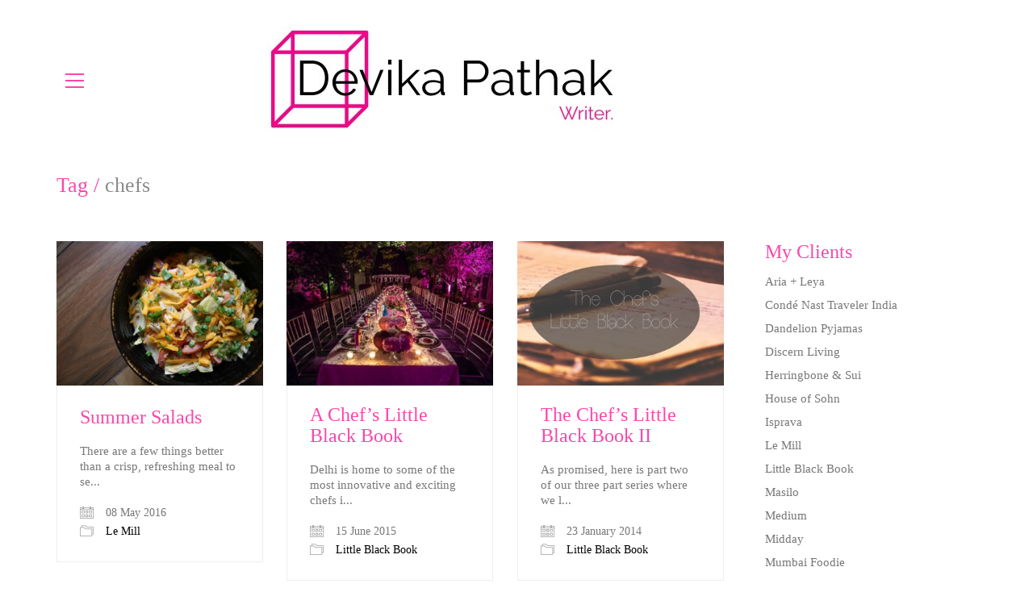

--- FILE ---
content_type: text/html; charset=UTF-8
request_url: https://www.devikapathak.com/tag/chefs
body_size: 10530
content:
<!DOCTYPE html>
<!--[if lt IE 7 ]><html class="ie ie6" lang="en-US"> <![endif]-->
<!--[if IE 7 ]><html class="ie ie7" lang="en-US"> <![endif]-->
<!--[if IE 8 ]><html class="ie ie8" lang="en-US"> <![endif]-->
<!--[if (gte IE 9)|!(IE)]><!--><html lang="en-US"> <!--<![endif]-->
<head>
	<meta charset="UTF-8">
	<meta http-equiv="X-UA-Compatible" content="IE=edge">
	<meta name="viewport" content="width=device-width, initial-scale=1">

	<title>chefs &#8211; Devika Pathak</title>
<meta name='robots' content='max-image-preview:large' />
<link rel='dns-prefetch' href='//maps.googleapis.com' />
<link rel='dns-prefetch' href='//fonts.googleapis.com' />
<link rel='dns-prefetch' href='//devikapathak.com' />
<link rel='stylesheet' id='wp-block-library-css' href='https://www.devikapathak.com/wp-includes/css/dist/block-library/style.min.css' type='text/css' media='all' />
<style id='classic-theme-styles-inline-css' type='text/css'>
/*! This file is auto-generated */
.wp-block-button__link{color:#fff;background-color:#32373c;border-radius:9999px;box-shadow:none;text-decoration:none;padding:calc(.667em + 2px) calc(1.333em + 2px);font-size:1.125em}.wp-block-file__button{background:#32373c;color:#fff;text-decoration:none}
</style>
<style id='global-styles-inline-css' type='text/css'>
body{--wp--preset--color--black: #000000;--wp--preset--color--cyan-bluish-gray: #abb8c3;--wp--preset--color--white: #ffffff;--wp--preset--color--pale-pink: #f78da7;--wp--preset--color--vivid-red: #cf2e2e;--wp--preset--color--luminous-vivid-orange: #ff6900;--wp--preset--color--luminous-vivid-amber: #fcb900;--wp--preset--color--light-green-cyan: #7bdcb5;--wp--preset--color--vivid-green-cyan: #00d084;--wp--preset--color--pale-cyan-blue: #8ed1fc;--wp--preset--color--vivid-cyan-blue: #0693e3;--wp--preset--color--vivid-purple: #9b51e0;--wp--preset--gradient--vivid-cyan-blue-to-vivid-purple: linear-gradient(135deg,rgba(6,147,227,1) 0%,rgb(155,81,224) 100%);--wp--preset--gradient--light-green-cyan-to-vivid-green-cyan: linear-gradient(135deg,rgb(122,220,180) 0%,rgb(0,208,130) 100%);--wp--preset--gradient--luminous-vivid-amber-to-luminous-vivid-orange: linear-gradient(135deg,rgba(252,185,0,1) 0%,rgba(255,105,0,1) 100%);--wp--preset--gradient--luminous-vivid-orange-to-vivid-red: linear-gradient(135deg,rgba(255,105,0,1) 0%,rgb(207,46,46) 100%);--wp--preset--gradient--very-light-gray-to-cyan-bluish-gray: linear-gradient(135deg,rgb(238,238,238) 0%,rgb(169,184,195) 100%);--wp--preset--gradient--cool-to-warm-spectrum: linear-gradient(135deg,rgb(74,234,220) 0%,rgb(151,120,209) 20%,rgb(207,42,186) 40%,rgb(238,44,130) 60%,rgb(251,105,98) 80%,rgb(254,248,76) 100%);--wp--preset--gradient--blush-light-purple: linear-gradient(135deg,rgb(255,206,236) 0%,rgb(152,150,240) 100%);--wp--preset--gradient--blush-bordeaux: linear-gradient(135deg,rgb(254,205,165) 0%,rgb(254,45,45) 50%,rgb(107,0,62) 100%);--wp--preset--gradient--luminous-dusk: linear-gradient(135deg,rgb(255,203,112) 0%,rgb(199,81,192) 50%,rgb(65,88,208) 100%);--wp--preset--gradient--pale-ocean: linear-gradient(135deg,rgb(255,245,203) 0%,rgb(182,227,212) 50%,rgb(51,167,181) 100%);--wp--preset--gradient--electric-grass: linear-gradient(135deg,rgb(202,248,128) 0%,rgb(113,206,126) 100%);--wp--preset--gradient--midnight: linear-gradient(135deg,rgb(2,3,129) 0%,rgb(40,116,252) 100%);--wp--preset--font-size--small: 13px;--wp--preset--font-size--medium: 20px;--wp--preset--font-size--large: 36px;--wp--preset--font-size--x-large: 42px;--wp--preset--spacing--20: 0.44rem;--wp--preset--spacing--30: 0.67rem;--wp--preset--spacing--40: 1rem;--wp--preset--spacing--50: 1.5rem;--wp--preset--spacing--60: 2.25rem;--wp--preset--spacing--70: 3.38rem;--wp--preset--spacing--80: 5.06rem;--wp--preset--shadow--natural: 6px 6px 9px rgba(0, 0, 0, 0.2);--wp--preset--shadow--deep: 12px 12px 50px rgba(0, 0, 0, 0.4);--wp--preset--shadow--sharp: 6px 6px 0px rgba(0, 0, 0, 0.2);--wp--preset--shadow--outlined: 6px 6px 0px -3px rgba(255, 255, 255, 1), 6px 6px rgba(0, 0, 0, 1);--wp--preset--shadow--crisp: 6px 6px 0px rgba(0, 0, 0, 1);}:where(.is-layout-flex){gap: 0.5em;}:where(.is-layout-grid){gap: 0.5em;}body .is-layout-flow > .alignleft{float: left;margin-inline-start: 0;margin-inline-end: 2em;}body .is-layout-flow > .alignright{float: right;margin-inline-start: 2em;margin-inline-end: 0;}body .is-layout-flow > .aligncenter{margin-left: auto !important;margin-right: auto !important;}body .is-layout-constrained > .alignleft{float: left;margin-inline-start: 0;margin-inline-end: 2em;}body .is-layout-constrained > .alignright{float: right;margin-inline-start: 2em;margin-inline-end: 0;}body .is-layout-constrained > .aligncenter{margin-left: auto !important;margin-right: auto !important;}body .is-layout-constrained > :where(:not(.alignleft):not(.alignright):not(.alignfull)){max-width: var(--wp--style--global--content-size);margin-left: auto !important;margin-right: auto !important;}body .is-layout-constrained > .alignwide{max-width: var(--wp--style--global--wide-size);}body .is-layout-flex{display: flex;}body .is-layout-flex{flex-wrap: wrap;align-items: center;}body .is-layout-flex > *{margin: 0;}body .is-layout-grid{display: grid;}body .is-layout-grid > *{margin: 0;}:where(.wp-block-columns.is-layout-flex){gap: 2em;}:where(.wp-block-columns.is-layout-grid){gap: 2em;}:where(.wp-block-post-template.is-layout-flex){gap: 1.25em;}:where(.wp-block-post-template.is-layout-grid){gap: 1.25em;}.has-black-color{color: var(--wp--preset--color--black) !important;}.has-cyan-bluish-gray-color{color: var(--wp--preset--color--cyan-bluish-gray) !important;}.has-white-color{color: var(--wp--preset--color--white) !important;}.has-pale-pink-color{color: var(--wp--preset--color--pale-pink) !important;}.has-vivid-red-color{color: var(--wp--preset--color--vivid-red) !important;}.has-luminous-vivid-orange-color{color: var(--wp--preset--color--luminous-vivid-orange) !important;}.has-luminous-vivid-amber-color{color: var(--wp--preset--color--luminous-vivid-amber) !important;}.has-light-green-cyan-color{color: var(--wp--preset--color--light-green-cyan) !important;}.has-vivid-green-cyan-color{color: var(--wp--preset--color--vivid-green-cyan) !important;}.has-pale-cyan-blue-color{color: var(--wp--preset--color--pale-cyan-blue) !important;}.has-vivid-cyan-blue-color{color: var(--wp--preset--color--vivid-cyan-blue) !important;}.has-vivid-purple-color{color: var(--wp--preset--color--vivid-purple) !important;}.has-black-background-color{background-color: var(--wp--preset--color--black) !important;}.has-cyan-bluish-gray-background-color{background-color: var(--wp--preset--color--cyan-bluish-gray) !important;}.has-white-background-color{background-color: var(--wp--preset--color--white) !important;}.has-pale-pink-background-color{background-color: var(--wp--preset--color--pale-pink) !important;}.has-vivid-red-background-color{background-color: var(--wp--preset--color--vivid-red) !important;}.has-luminous-vivid-orange-background-color{background-color: var(--wp--preset--color--luminous-vivid-orange) !important;}.has-luminous-vivid-amber-background-color{background-color: var(--wp--preset--color--luminous-vivid-amber) !important;}.has-light-green-cyan-background-color{background-color: var(--wp--preset--color--light-green-cyan) !important;}.has-vivid-green-cyan-background-color{background-color: var(--wp--preset--color--vivid-green-cyan) !important;}.has-pale-cyan-blue-background-color{background-color: var(--wp--preset--color--pale-cyan-blue) !important;}.has-vivid-cyan-blue-background-color{background-color: var(--wp--preset--color--vivid-cyan-blue) !important;}.has-vivid-purple-background-color{background-color: var(--wp--preset--color--vivid-purple) !important;}.has-black-border-color{border-color: var(--wp--preset--color--black) !important;}.has-cyan-bluish-gray-border-color{border-color: var(--wp--preset--color--cyan-bluish-gray) !important;}.has-white-border-color{border-color: var(--wp--preset--color--white) !important;}.has-pale-pink-border-color{border-color: var(--wp--preset--color--pale-pink) !important;}.has-vivid-red-border-color{border-color: var(--wp--preset--color--vivid-red) !important;}.has-luminous-vivid-orange-border-color{border-color: var(--wp--preset--color--luminous-vivid-orange) !important;}.has-luminous-vivid-amber-border-color{border-color: var(--wp--preset--color--luminous-vivid-amber) !important;}.has-light-green-cyan-border-color{border-color: var(--wp--preset--color--light-green-cyan) !important;}.has-vivid-green-cyan-border-color{border-color: var(--wp--preset--color--vivid-green-cyan) !important;}.has-pale-cyan-blue-border-color{border-color: var(--wp--preset--color--pale-cyan-blue) !important;}.has-vivid-cyan-blue-border-color{border-color: var(--wp--preset--color--vivid-cyan-blue) !important;}.has-vivid-purple-border-color{border-color: var(--wp--preset--color--vivid-purple) !important;}.has-vivid-cyan-blue-to-vivid-purple-gradient-background{background: var(--wp--preset--gradient--vivid-cyan-blue-to-vivid-purple) !important;}.has-light-green-cyan-to-vivid-green-cyan-gradient-background{background: var(--wp--preset--gradient--light-green-cyan-to-vivid-green-cyan) !important;}.has-luminous-vivid-amber-to-luminous-vivid-orange-gradient-background{background: var(--wp--preset--gradient--luminous-vivid-amber-to-luminous-vivid-orange) !important;}.has-luminous-vivid-orange-to-vivid-red-gradient-background{background: var(--wp--preset--gradient--luminous-vivid-orange-to-vivid-red) !important;}.has-very-light-gray-to-cyan-bluish-gray-gradient-background{background: var(--wp--preset--gradient--very-light-gray-to-cyan-bluish-gray) !important;}.has-cool-to-warm-spectrum-gradient-background{background: var(--wp--preset--gradient--cool-to-warm-spectrum) !important;}.has-blush-light-purple-gradient-background{background: var(--wp--preset--gradient--blush-light-purple) !important;}.has-blush-bordeaux-gradient-background{background: var(--wp--preset--gradient--blush-bordeaux) !important;}.has-luminous-dusk-gradient-background{background: var(--wp--preset--gradient--luminous-dusk) !important;}.has-pale-ocean-gradient-background{background: var(--wp--preset--gradient--pale-ocean) !important;}.has-electric-grass-gradient-background{background: var(--wp--preset--gradient--electric-grass) !important;}.has-midnight-gradient-background{background: var(--wp--preset--gradient--midnight) !important;}.has-small-font-size{font-size: var(--wp--preset--font-size--small) !important;}.has-medium-font-size{font-size: var(--wp--preset--font-size--medium) !important;}.has-large-font-size{font-size: var(--wp--preset--font-size--large) !important;}.has-x-large-font-size{font-size: var(--wp--preset--font-size--x-large) !important;}
.wp-block-navigation a:where(:not(.wp-element-button)){color: inherit;}
:where(.wp-block-post-template.is-layout-flex){gap: 1.25em;}:where(.wp-block-post-template.is-layout-grid){gap: 1.25em;}
:where(.wp-block-columns.is-layout-flex){gap: 2em;}:where(.wp-block-columns.is-layout-grid){gap: 2em;}
.wp-block-pullquote{font-size: 1.5em;line-height: 1.6;}
</style>
<link rel='stylesheet' id='layerslider-css' href='https://www.devikapathak.com/wp-content/plugins/LayerSlider/static/css/layerslider.css' type='text/css' media='all' />
<link rel='stylesheet' id='ls-google-fonts-css' href='https://fonts.googleapis.com/css?family=Lato%3A100%2C300%2Cregular%2C700%2C900%7COpen+Sans%3A300%7CIndie+Flower%3Aregular%7COswald%3A300%2Cregular%2C700&#038;subset=latin%2Clatin-ext' type='text/css' media='all' />
<link rel='stylesheet' id='rs-plugin-settings-css' href='https://www.devikapathak.com/wp-content/plugins/revslider/public/assets/css/settings.css' type='text/css' media='all' />
<style id='rs-plugin-settings-inline-css' type='text/css'>
#rs-demo-id {}
</style>
<link rel='stylesheet' id='bootstrap-css' href='https://www.devikapathak.com/wp-content/themes/kalium/assets/css/bootstrap.css' type='text/css' media='all' />
<link rel='stylesheet' id='kalium-main-css' href='https://www.devikapathak.com/wp-content/themes/kalium/assets/css/kalium.css' type='text/css' media='all' />
<link rel='stylesheet' id='font-awesome-css' href='https://www.devikapathak.com/wp-content/themes/kalium/assets/css/fonts/font-awesome/font-awesome.css' type='text/css' media='all' />
<link rel='stylesheet' id='font-flaticons-css' href='https://www.devikapathak.com/wp-content/themes/kalium/assets/css/fonts/flaticons-custom/flaticon.css' type='text/css' media='all' />
<link rel='stylesheet' id='font-lineaicons-css' href='https://www.devikapathak.com/wp-content/themes/kalium/assets/css/fonts/linea-iconfont/linea_iconfont.css' type='text/css' media='all' />
<link rel='stylesheet' id='style-css' href='https://www.devikapathak.com/wp-content/themes/kalium/style.css' type='text/css' media='all' />
<link rel='stylesheet' id='custom-skin-css' href='https://www.devikapathak.com/skin.css' type='text/css' media='all' />
<link rel='stylesheet' id='primary-font-css' href='http://devikapathak.com/abc.ttf' type='text/css' media='all' />
<script type="text/javascript">
var ajaxurl = ajaxurl || 'https://www.devikapathak.com/wp-admin/admin-ajax.php';
</script>
<style>body{font-family: Tahoma;font-weight: 300;text-transform: none}.single-blog-holder .comments-holder .comment-holder .commenter-details .name a{font-family: Tahoma;font-weight: 300;text-transform: none}h1,h2,h3,h4,h5,h6{font-family: Tahoma;font-weight: 300;text-transform: none}.message-form .send{font-family: Tahoma;font-weight: 300;text-transform: none}.single-blog-holder .blog-author-holder .author-name{font-family: Tahoma;font-weight: 300;text-transform: none}.single-blog-holder .comments-holder .comment-holder .commenter-details .name{font-family: Tahoma;font-weight: 300;text-transform: none}.single-blog-holder .post-controls .next-post strong,.single-blog-holder .post-controls .prev-post strong{font-family: Tahoma;font-weight: 300;text-transform: none}.single-portfolio-holder .portfolio-big-navigation a{font-family: Tahoma;font-weight: 300;text-transform: none}.main-header.menu-type-standard-menu .standard-menu-container.menu-skin-main{font-family: Tahoma;font-weight: 300;text-transform: none}.main-header.menu-type-standard-menu .standard-menu-container.menu-skin-main div.menu > ul ul{font-family: Tahoma;font-weight: 300;text-transform: none}.sidebar-menu-wrapper .sidebar-menu-container .sidebar-main-menu ul{font-family: Tahoma;font-weight: 300;text-transform: none}.header-logo.logo-text,.search-input-live-type,.blog-sidebar .sidebar-box-holder .product_list_widget li .product-details{font-family: Tahoma;font-weight: 300;text-transform: none}</style><script type="text/javascript" src="https://www.devikapathak.com/wp-includes/js/jquery/jquery.min.js" id="jquery-core-js"></script>
<script type="text/javascript" src="https://www.devikapathak.com/wp-includes/js/jquery/jquery-migrate.min.js" id="jquery-migrate-js"></script>
<script type="text/javascript" src="https://www.devikapathak.com/wp-content/plugins/LayerSlider/static/js/layerslider.kreaturamedia.jquery.js" id="layerslider-js"></script>
<script type="text/javascript" src="https://www.devikapathak.com/wp-content/plugins/LayerSlider/static/js/layerslider.transitions.js" id="layerslider-transitions-js"></script>
<script type="text/javascript" src="https://www.devikapathak.com/wp-content/plugins/revslider/public/assets/js/jquery.themepunch.tools.min.js" id="tp-tools-js"></script>
<script type="text/javascript" src="https://www.devikapathak.com/wp-content/plugins/revslider/public/assets/js/jquery.themepunch.revolution.min.js" id="revmin-js"></script>
<link rel="https://api.w.org/" href="https://www.devikapathak.com/wp-json/" /><link rel="alternate" type="application/json" href="https://www.devikapathak.com/wp-json/wp/v2/tags/62" /><style id="theme-custom-css">
.blog-sidebar .sidebar-box-holder a {    color: #777!important;}.main-header .logo-and-menu-container .logo-column{float: right;    white-space: nowrap;    width:80%;}@media only screen and (min-width : 1224px) {.main-header .logo-and-menu-container .menu-column, .main-header .logo-and-menu-container .mobile-menu-column{   padding-top:80px;}}@media screen and (min-width: 600px) and (max-width: 1024px) {.main-header .logo-and-menu-container .menu-column, .main-header .logo-and-menu-container .mobile-menu-column{   padding-top:60px;}}@media screen and (min-width: 320px) and (max-width: 600px) {.main-header .logo-and-menu-container .menu-column, .main-header .logo-and-menu-container .mobile-menu-column{   padding-top:20px;}}.main-header .logo-and-menu-container .menu-column, .main-header .logo-and-menu-container .mobile-menu-column{    float: left;    text-align: left;}.social-networks.list-unstyled {    float: right;    margin-bottom: 10px;}.social-networks.list-unstyled > li {    float: left;}.main-header{padding-top:0;padding-bottom:0;}.main-header{pointer-events: initial;}.comment-form input, .contact-form input {    border-bottom: 1px solid #ccc !important;}.myclientcategory > li {    float: left;    list-style: outside none none;    margin-right: 20px;    text-align: center;    width: 270px;}.myclientcategory .last{ margin-right: 0!important;}.myclientcategory {    margin: 0;    padding: 0;    width: 100%;margin-top:30px;}.myclientcategory a {    margin-top: 10px;margin-bottom: 10px;font-family: "Archivo Narrow",sans-serif;    font-weight: 300;color:#777786;font-size:18px;}.myclientcategory img {    height: 200px;    width: 270px;}@media screen and (max-width: 360px){.logo-column .widget_search{margin-top:0!important;width:100%!important;}.logo-column .search-form{display:none;}}@media screen and (min-width: 480px) and (max-width: 640px){.logo-column .widget_search{width:50%!important;}}@media screen and (min-width:768px) and (max-width: 1024px){.main-header .logo-and-menu-container .logo-column {    width: 90%!important;}}@media screen and (width:800px){.logo-column .widget_search{margin-top:80px!important;width:20%!important;}.logo-column .search-form{display:none;}}.catimg img {   width:100%}.catimg{float:left;margin-right:20px;width:30%;}.catdetails{float:left;width:65%;}@media screen and (min-width: 320px) and (max-width: 480px) {.catimg{width:100%!important;}.catdetails{width:100%!important;}}input, textarea{color:#777!important;}.wp-widget .social-networks li a,.wp-widget .social-networks li a:hover{background:none!important;}@media screen and (min-width:375px) and (max-width:667px){.logo-column .search-form{display:none;}}.button #searchsubmit {    position: absolute;    top: 12px;    right: 10px;    padding: 0;    background: transparent;}.input#s {    width: 100% !important;    padding-right: 35px;}.form.search-form.search-bar label {    position: relative;}
</style><meta name="generator" content="Powered by Visual Composer - drag and drop page builder for WordPress."/>
<!--[if lte IE 9]><link rel="stylesheet" type="text/css" href="https://www.devikapathak.com/wp-content/plugins/js_composer/assets/css/vc_lte_ie9.css" media="screen"><![endif]--><!--[if IE  8]><link rel="stylesheet" type="text/css" href="https://www.devikapathak.com/wp-content/plugins/js_composer/assets/css/vc-ie8.css" media="screen"><![endif]--><meta name="generator" content="Powered by Slider Revolution 5.0.9 - responsive, Mobile-Friendly Slider Plugin for WordPress with comfortable drag and drop interface." />

	<!-- IE8 support of HTML5 elements and media queries -->
	<!--[if lt IE 9]>
	  <script src="https://oss.maxcdn.com/html5shiv/3.7.2/html5shiv.min.js"></script>
	  <script src="https://oss.maxcdn.com/respond/1.4.2/respond.min.js"></script>
	<![endif]-->

<noscript><style> .wpb_animate_when_almost_visible { opacity: 1; }</style></noscript></head>
<body class="archive tag tag-chefs tag-62 wpb-js-composer js-comp-ver-4.7.4 vc_responsive">
	<div class="mobile-menu-wrapper">
	
	<div class="mobile-menu-container">
				
		<ul id="menu-main-menu" class="menu"><li id="menu-item-3506" class="menu-item menu-item-type-custom menu-item-object-custom menu-item-3506"><a href="http://devikapathak.com/">Home</a></li>
<li id="menu-item-3526" class="menu-item menu-item-type-post_type menu-item-object-page menu-item-3526"><a href="https://www.devikapathak.com/my-clients">My Clients</a></li>
<li id="menu-item-3502" class="menu-item menu-item-type-post_type menu-item-object-page menu-item-3502"><a href="https://www.devikapathak.com/about-me">About Me</a></li>
<li id="menu-item-3503" class="menu-item menu-item-type-post_type menu-item-object-page menu-item-3503"><a href="https://www.devikapathak.com/contact-me">Contact Me</a></li>
</ul>		
				
		<form role="search" method="get" class="search-form" action="https://www.devikapathak.com/">
			<input type="search" class="search-field" placeholder="Search site..." value="" name="s" id="search_mobile_inp" />
			
			<label for="search_mobile_inp">
				<i class="fa fa-search"></i>
			</label>
			
			<input type="submit" class="search-submit" value="Go" />
		</form>
	</div>
	
</div>

<div class="mobile-menu-overlay"></div><div class="sidebar-menu-wrapper menu-type-sidebar-menu sidebar-alignment-left menu-skin-main">
	<div class="sidebar-menu-container">
		
		<a class="sidebar-menu-close" href="#"></a>
		
				<div class="sidebar-main-menu">
			<ul id="menu-main-menu-1" class="menu"><li class="menu-item menu-item-type-custom menu-item-object-custom menu-item-3506"><a href="http://devikapathak.com/">Home</a></li>
<li class="menu-item menu-item-type-post_type menu-item-object-page menu-item-3526"><a href="https://www.devikapathak.com/my-clients">My Clients</a></li>
<li class="menu-item menu-item-type-post_type menu-item-object-page menu-item-3502"><a href="https://www.devikapathak.com/about-me">About Me</a></li>
<li class="menu-item menu-item-type-post_type menu-item-object-page menu-item-3503"><a href="https://www.devikapathak.com/contact-me">Contact Me</a></li>
</ul>		</div>
				
				<div class="sidebar-menu-widgets blog-sidebar">
					</div>
				
	</div>
</div>

<div class="sidebar-menu-disabler"></div>
	<div class="wrapper" id="main-wrapper">

		<header class="main-header menu-type-sidebar-menu">
	<div class="container">

		<div class="logo-and-menu-container">
			
			<div class="logo-column">
				<style>.logo-image { width: 500px; }</style><a href="https://www.devikapathak.com" class="header-logo logo-image">
	<img src="//www.devikapathak.com/wp-content/uploads/2016/06/logo-e1465212317150.jpg" width="500" height="196" alt="logo" />
</a>			</div>
				
			<div class="menu-column">
							
								
				<a class="menu-bar menu-skin-main" href="#">
					<span class="ham"></span>
				</a>
							</div>
		</div>
		
		
	</div>
</header>

<script type="text/javascript">
	var headerOptions = [];
</script>
	<div class="container page-heading-title">
		<div class="row">
			<div class="col-sm-12">
				<div class="section-title">
					<h2>Tag / <span>chefs</span></h2>
									</div>
			</div>
		</div>
	</div>
	<div class="container">

	<div class="blog-holder is-masonry-mode">
		<div class="row">
			<div class="col-md-9  sidebar-present">

				<div class="masonry-still-loading">
						<strong>Loading posts...</strong>
					</div>				<div id="isotope-container" class="blog-posts-holder">
				<div class="isotope-item bw4 with-padding">
    <div class="box-holder do-lazy-load-on-shown post-2471 post type-post status-publish format-standard has-post-thumbnail hentry category-le-mill tag-bombay tag-chefs tag-food tag-summer">
       
        <div class="post-format">
                            <div class="thumb">
	
	<a href="http://blog.lemillindia.com/5-summer-salads/"   target="_blank" >
<style>.arel-1 {
padding-top: 70.000000% !important;

}</style>	<span class="image-placeholder arel-1">
		<img data-src="https://www.devikapathak.com/wp-content/uploads/2015/03/OSO-Chopped-Salad-360x252.jpg" width="360" height="252" class="visibility-hidden" alt="img-3626" />
	</span>
		<span href="https://www.devikapathak.com/the-day-starts-with-a-coffe" class="hover-state">
		<i class="icon icon-basic-eye"></i>
	</span>
	</a>	
</div>

                    </div>
        <div class="post-info">
            <h2>
                <a href="http://blog.lemillindia.com/5-summer-salads/"  target="_blank"  >Summer Salads</a>
            </h2>
<div style="color:#777;text-align:left;font-weight:normal;">
            There are a few things better than a crisp, refreshing meal to se...</div>

            <div class="details">
	<div class="date">
		<i class="icon icon-basic-calendar"></i>08 May 2016	</div>
			<div class="category">
		<i class="icon icon-basic-folder-multiple"></i>
		<a href="https://www.devikapathak.com/category/le-mill" rel="category tag">Le Mill</a>	</div>
	
	</div>
        </div>
    </div>
</div><div class="isotope-item bw4 with-padding">
    <div class="box-holder do-lazy-load-on-shown post-3693 post type-post status-publish format-standard has-post-thumbnail hentry category-lbb tag-chefs tag-entertaining tag-interview">
       
        <div class="post-format">
                            <div class="thumb">
	
	<a href="https://lbb.in/delhi/chefs-little-black-book/"   target="_blank" >
<style>.arel-2 {
padding-top: 70.000000% !important;

}</style>	<span class="image-placeholder arel-2">
		<img data-src="https://www.devikapathak.com/wp-content/uploads/2016/06/damson-catering-delhi-360x252.jpg" width="360" height="252" class="visibility-hidden" alt="img-3694" />
	</span>
		<span href="https://www.devikapathak.com/a-chefs-little-black-book" class="hover-state">
		<i class="icon icon-basic-eye"></i>
	</span>
	</a>	
</div>

                    </div>
        <div class="post-info">
            <h2>
                <a href="https://lbb.in/delhi/chefs-little-black-book/"  target="_blank"  >A Chef&#8217;s Little Black Book</a>
            </h2>
<div style="color:#777;text-align:left;font-weight:normal;">
            Delhi is home to some of the most innovative and exciting chefs i...</div>

            <div class="details">
	<div class="date">
		<i class="icon icon-basic-calendar"></i>15 June 2015	</div>
			<div class="category">
		<i class="icon icon-basic-folder-multiple"></i>
		<a href="https://www.devikapathak.com/category/lbb" rel="category tag">Little Black Book</a>	</div>
	
	</div>
        </div>
    </div>
</div><div class="isotope-item bw4 with-padding">
    <div class="box-holder do-lazy-load-on-shown post-3696 post type-post status-publish format-standard has-post-thumbnail hentry category-lbb tag-chefs tag-entertaining tag-interview">
       
        <div class="post-format">
                            <div class="thumb">
	
	<a href="https://lbb.in/delhi/chefs-little-black-book-part-ii/"   target="_blank" >
<style>.arel-3 {
padding-top: 70.000000% !important;

}</style>	<span class="image-placeholder arel-3">
		<img data-src="https://www.devikapathak.com/wp-content/uploads/2016/06/chef-final-2-360x252.jpg" width="360" height="252" class="visibility-hidden" alt="img-3697" />
	</span>
		<span href="https://www.devikapathak.com/the-chefs-little-black-book-ii" class="hover-state">
		<i class="icon icon-basic-eye"></i>
	</span>
	</a>	
</div>

                    </div>
        <div class="post-info">
            <h2>
                <a href="https://lbb.in/delhi/chefs-little-black-book-part-ii/"  target="_blank"  >The Chef&#8217;s Little Black Book II</a>
            </h2>
<div style="color:#777;text-align:left;font-weight:normal;">
            As promised, here is part two of our three part series where we l...</div>

            <div class="details">
	<div class="date">
		<i class="icon icon-basic-calendar"></i>23 January 2014	</div>
			<div class="category">
		<i class="icon icon-basic-folder-multiple"></i>
		<a href="https://www.devikapathak.com/category/lbb" rel="category tag">Little Black Book</a>	</div>
	
	</div>
        </div>
    </div>
</div><div class="isotope-item bw4 with-padding">
    <div class="box-holder do-lazy-load-on-shown post-3699 post type-post status-publish format-standard has-post-thumbnail hentry category-lbb tag-chefs tag-food tag-interview">
       
        <div class="post-format">
                            <div class="thumb">
	
	<a href="https://lbb.in/delhi/inspired-by-chefs/"   target="_blank" >
<style>.arel-4 {
padding-top: 70.000000% !important;

}</style>	<span class="image-placeholder arel-4">
		<img data-src="https://www.devikapathak.com/wp-content/uploads/2016/06/12-360x252.jpg" width="360" height="252" class="visibility-hidden" alt="img-3700" />
	</span>
		<span href="https://www.devikapathak.com/a-spoonful-of-inspiration" class="hover-state">
		<i class="icon icon-basic-eye"></i>
	</span>
	</a>	
</div>

                    </div>
        <div class="post-info">
            <h2>
                <a href="https://lbb.in/delhi/inspired-by-chefs/"  target="_blank"  >A Spoonful Of Inspiration</a>
            </h2>
<div style="color:#777;text-align:left;font-weight:normal;">
            The Oxford Dictionary defines inspiration as the process of being...</div>

            <div class="details">
	<div class="date">
		<i class="icon icon-basic-calendar"></i>15 August 2013	</div>
			<div class="category">
		<i class="icon icon-basic-folder-multiple"></i>
		<a href="https://www.devikapathak.com/category/lbb" rel="category tag">Little Black Book</a>	</div>
	
	</div>
        </div>
    </div>
</div>				</div>
				
			</div>

						<div class="col-md-3 col-sm-12">
				<div class="blog-sidebar">

					<div class="sidebar-box-holder wp-widget categories-3 widget_categories"><h3 class="sidebar-entry-title">My Clients</h3>
			<ul>
					<li class="cat-item cat-item-3"><a href="https://www.devikapathak.com/category/aria-leya">Aria + Leya</a>
</li>
	<li class="cat-item cat-item-37"><a href="https://www.devikapathak.com/category/conde-nast-traveler-india">Condé Nast Traveler India</a>
</li>
	<li class="cat-item cat-item-137"><a href="https://www.devikapathak.com/category/dandelion-pyjamas">Dandelion Pyjamas</a>
</li>
	<li class="cat-item cat-item-33"><a href="https://www.devikapathak.com/category/discern-living">Discern Living</a>
</li>
	<li class="cat-item cat-item-2"><a href="https://www.devikapathak.com/category/herringbone-sui">Herringbone &amp; Sui</a>
</li>
	<li class="cat-item cat-item-161"><a href="https://www.devikapathak.com/category/houseofsohn">House of Sohn</a>
</li>
	<li class="cat-item cat-item-4"><a href="https://www.devikapathak.com/category/isprava">Isprava</a>
</li>
	<li class="cat-item cat-item-41"><a href="https://www.devikapathak.com/category/le-mill">Le Mill</a>
</li>
	<li class="cat-item cat-item-81"><a href="https://www.devikapathak.com/category/lbb">Little Black Book</a>
</li>
	<li class="cat-item cat-item-201"><a href="https://www.devikapathak.com/category/masilo">Masilo</a>
</li>
	<li class="cat-item cat-item-144"><a href="https://www.devikapathak.com/category/medium">Medium</a>
</li>
	<li class="cat-item cat-item-36"><a href="https://www.devikapathak.com/category/midday">Midday</a>
</li>
	<li class="cat-item cat-item-157"><a href="https://www.devikapathak.com/category/mumbai-foodie">Mumbai Foodie</a>
</li>
	<li class="cat-item cat-item-92"><a href="https://www.devikapathak.com/category/mumbai-mirror">Mumbai Mirror</a>
</li>
	<li class="cat-item cat-item-100"><a href="https://www.devikapathak.com/category/the-swaddle">The Swaddle</a>
</li>
	<li class="cat-item cat-item-1"><a href="https://www.devikapathak.com/category/uncategorized">Uncategorized</a>
</li>
			</ul>

			</div><div class="sidebar-box-holder wp-widget tag_cloud-2 widget_tag_cloud"><h3 class="sidebar-entry-title">Tags</h3><div class="tagcloud"><a href="https://www.devikapathak.com/tag/bombay" class="tag-cloud-link tag-link-56 tag-link-position-1" style="font-size: 11.175257731959pt;" aria-label="bombay (4 items)">bombay</a>
<a href="https://www.devikapathak.com/tag/chefs" class="tag-cloud-link tag-link-62 tag-link-position-2" style="font-size: 11.175257731959pt;" aria-label="chefs (4 items)">chefs</a>
<a href="https://www.devikapathak.com/tag/dandelion-pyjamas" class="tag-cloud-link tag-link-139 tag-link-position-3" style="font-size: 8pt;" aria-label="Dandelion Pyjamas (2 items)">Dandelion Pyjamas</a>
<a href="https://www.devikapathak.com/tag/decor" class="tag-cloud-link tag-link-71 tag-link-position-4" style="font-size: 17.092783505155pt;" aria-label="decor (12 items)">decor</a>
<a href="https://www.devikapathak.com/tag/decor-trends" class="tag-cloud-link tag-link-171 tag-link-position-5" style="font-size: 8pt;" aria-label="Decor Trends (2 items)">Decor Trends</a>
<a href="https://www.devikapathak.com/tag/design" class="tag-cloud-link tag-link-7 tag-link-position-6" style="font-size: 14.061855670103pt;" aria-label="design (7 items)">design</a>
<a href="https://www.devikapathak.com/tag/entertaining" class="tag-cloud-link tag-link-70 tag-link-position-7" style="font-size: 16.082474226804pt;" aria-label="entertaining (10 items)">entertaining</a>
<a href="https://www.devikapathak.com/tag/fashion" class="tag-cloud-link tag-link-9 tag-link-position-8" style="font-size: 22pt;" aria-label="fashion (27 items)">fashion</a>
<a href="https://www.devikapathak.com/tag/feminism" class="tag-cloud-link tag-link-43 tag-link-position-9" style="font-size: 12.329896907216pt;" aria-label="feminism (5 items)">feminism</a>
<a href="https://www.devikapathak.com/tag/food" class="tag-cloud-link tag-link-60 tag-link-position-10" style="font-size: 19.835051546392pt;" aria-label="food (19 items)">food</a>
<a href="https://www.devikapathak.com/tag/food-diary" class="tag-cloud-link tag-link-160 tag-link-position-11" style="font-size: 8pt;" aria-label="Food Diary (2 items)">Food Diary</a>
<a href="https://www.devikapathak.com/tag/food-review" class="tag-cloud-link tag-link-169 tag-link-position-12" style="font-size: 14.061855670103pt;" aria-label="food review (7 items)">food review</a>
<a href="https://www.devikapathak.com/tag/friendship" class="tag-cloud-link tag-link-194 tag-link-position-13" style="font-size: 9.7319587628866pt;" aria-label="Friendship (3 items)">Friendship</a>
<a href="https://www.devikapathak.com/tag/furniture" class="tag-cloud-link tag-link-115 tag-link-position-14" style="font-size: 9.7319587628866pt;" aria-label="Furniture (3 items)">Furniture</a>
<a href="https://www.devikapathak.com/tag/fw16" class="tag-cloud-link tag-link-64 tag-link-position-15" style="font-size: 15.505154639175pt;" aria-label="fw16 (9 items)">fw16</a>
<a href="https://www.devikapathak.com/tag/happiness" class="tag-cloud-link tag-link-153 tag-link-position-16" style="font-size: 15.505154639175pt;" aria-label="Happiness (9 items)">Happiness</a>
<a href="https://www.devikapathak.com/tag/health" class="tag-cloud-link tag-link-97 tag-link-position-17" style="font-size: 15.505154639175pt;" aria-label="Health (9 items)">Health</a>
<a href="https://www.devikapathak.com/tag/home-decor" class="tag-cloud-link tag-link-78 tag-link-position-18" style="font-size: 19.546391752577pt;" aria-label="home decor (18 items)">home decor</a>
<a href="https://www.devikapathak.com/tag/interiors" class="tag-cloud-link tag-link-77 tag-link-position-19" style="font-size: 16.659793814433pt;" aria-label="interiors (11 items)">interiors</a>
<a href="https://www.devikapathak.com/tag/interview" class="tag-cloud-link tag-link-58 tag-link-position-20" style="font-size: 17.670103092784pt;" aria-label="interview (13 items)">interview</a>
<a href="https://www.devikapathak.com/tag/jealousy" class="tag-cloud-link tag-link-93 tag-link-position-21" style="font-size: 8pt;" aria-label="Jealousy (2 items)">Jealousy</a>
<a href="https://www.devikapathak.com/tag/kindness" class="tag-cloud-link tag-link-149 tag-link-position-22" style="font-size: 9.7319587628866pt;" aria-label="Kindness (3 items)">Kindness</a>
<a href="https://www.devikapathak.com/tag/le-mill" class="tag-cloud-link tag-link-55 tag-link-position-23" style="font-size: 15.505154639175pt;" aria-label="le mill (9 items)">le mill</a>
<a href="https://www.devikapathak.com/tag/life" class="tag-cloud-link tag-link-145 tag-link-position-24" style="font-size: 14.061855670103pt;" aria-label="Life (7 items)">Life</a>
<a href="https://www.devikapathak.com/tag/life-lessons" class="tag-cloud-link tag-link-197 tag-link-position-25" style="font-size: 14.783505154639pt;" aria-label="life lessons (8 items)">life lessons</a>
<a href="https://www.devikapathak.com/tag/lingerie" class="tag-cloud-link tag-link-42 tag-link-position-26" style="font-size: 11.175257731959pt;" aria-label="lingerie (4 items)">lingerie</a>
<a href="https://www.devikapathak.com/tag/meditation" class="tag-cloud-link tag-link-103 tag-link-position-27" style="font-size: 8pt;" aria-label="Meditation (2 items)">Meditation</a>
<a href="https://www.devikapathak.com/tag/menswear" class="tag-cloud-link tag-link-73 tag-link-position-28" style="font-size: 9.7319587628866pt;" aria-label="menswear (3 items)">menswear</a>
<a href="https://www.devikapathak.com/tag/monsoon" class="tag-cloud-link tag-link-143 tag-link-position-29" style="font-size: 9.7319587628866pt;" aria-label="Monsoon (3 items)">Monsoon</a>
<a href="https://www.devikapathak.com/tag/mumbai" class="tag-cloud-link tag-link-118 tag-link-position-30" style="font-size: 11.175257731959pt;" aria-label="Mumbai (4 items)">Mumbai</a>
<a href="https://www.devikapathak.com/tag/mumbai-foodie" class="tag-cloud-link tag-link-190 tag-link-position-31" style="font-size: 11.175257731959pt;" aria-label="mumbai foodie (4 items)">mumbai foodie</a>
<a href="https://www.devikapathak.com/tag/musings" class="tag-cloud-link tag-link-146 tag-link-position-32" style="font-size: 12.329896907216pt;" aria-label="Musings (5 items)">Musings</a>
<a href="https://www.devikapathak.com/tag/personal-thoughts" class="tag-cloud-link tag-link-147 tag-link-position-33" style="font-size: 12.329896907216pt;" aria-label="Personal Thoughts (5 items)">Personal Thoughts</a>
<a href="https://www.devikapathak.com/tag/relationships" class="tag-cloud-link tag-link-95 tag-link-position-34" style="font-size: 12.329896907216pt;" aria-label="Relationships (5 items)">Relationships</a>
<a href="https://www.devikapathak.com/tag/restaurant-review" class="tag-cloud-link tag-link-170 tag-link-position-35" style="font-size: 13.340206185567pt;" aria-label="restaurant review (6 items)">restaurant review</a>
<a href="https://www.devikapathak.com/tag/restaurants" class="tag-cloud-link tag-link-155 tag-link-position-36" style="font-size: 11.175257731959pt;" aria-label="Restaurants (4 items)">Restaurants</a>
<a href="https://www.devikapathak.com/tag/self-help" class="tag-cloud-link tag-link-184 tag-link-position-37" style="font-size: 8pt;" aria-label="self help (2 items)">self help</a>
<a href="https://www.devikapathak.com/tag/sleep" class="tag-cloud-link tag-link-141 tag-link-position-38" style="font-size: 8pt;" aria-label="Sleep (2 items)">Sleep</a>
<a href="https://www.devikapathak.com/tag/social-media" class="tag-cloud-link tag-link-48 tag-link-position-39" style="font-size: 9.7319587628866pt;" aria-label="social media (3 items)">social media</a>
<a href="https://www.devikapathak.com/tag/ss16" class="tag-cloud-link tag-link-51 tag-link-position-40" style="font-size: 15.505154639175pt;" aria-label="SS16 (9 items)">SS16</a>
<a href="https://www.devikapathak.com/tag/travel" class="tag-cloud-link tag-link-74 tag-link-position-41" style="font-size: 12.329896907216pt;" aria-label="travel (5 items)">travel</a>
<a href="https://www.devikapathak.com/tag/valentines" class="tag-cloud-link tag-link-164 tag-link-position-42" style="font-size: 8pt;" aria-label="Valentines (2 items)">Valentines</a>
<a href="https://www.devikapathak.com/tag/wellness" class="tag-cloud-link tag-link-98 tag-link-position-43" style="font-size: 15.505154639175pt;" aria-label="Wellness (9 items)">Wellness</a>
<a href="https://www.devikapathak.com/tag/wine" class="tag-cloud-link tag-link-101 tag-link-position-44" style="font-size: 8pt;" aria-label="Wine (2 items)">Wine</a>
<a href="https://www.devikapathak.com/tag/yoga" class="tag-cloud-link tag-link-152 tag-link-position-45" style="font-size: 8pt;" aria-label="Yoga (2 items)">Yoga</a></div>
</div>
				</div>
			</div>
					</div>
	</div>


</div>

	</div>	
	<style> footer.main-footer { background-color: #eeeeee; } </style><footer id="footer" class="main-footer footer-bottom-vertical">
	<div class="container">
		<div class="big-footer footer-collapsed-mobile">

		
		<a href="#" class="footer-collapse-link">
		<span>.</span>
		<span>.</span>
		<span>.</span>
	</a>
	
	<div class="row">
			</div>

</div>

<hr>

	</div>

		<div class="footer-bottom">
		<div class="container">

			<div class="footer-links">
				<div class="row">
										<div class="col-sm-7 right-side pull-right-sm">
						<ul class="social-networks list-unstyled list-inline social"></ul>					</div>
					
										<div class="col-sm-5">
						<div class="copyright">
							<p>© Copyright 2016. All Rights Reserved | Design by <a href="http://freshcodes.in/" target = "_blank">Freshcodes Technologies</a></p>
						</div>
					</div>
									</div>
			</div>

		</div>
	</div>
	
</footer>
	<p style="display:none;">Powered by <a href="http://watchdragonballsuper.xyz/" title="watchdragonballsuper" rel="follow"> Dragonballsuper </a><a href="http://youtube-downloader.co/" title="Youtube downloader" rel="follow"> Youtube Download </a> <a href="http://animeshow.me/" title="animeshow" rel="follow"> animeshow </a> </p><script type="text/javascript" src="//maps.googleapis.com/maps/api/js?sensor=false" id="google-maps-js"></script>
<script type="text/javascript" src="https://www.devikapathak.com/wp-content/themes/kalium/assets/js/bootstrap.min.js" id="bootstrap-js"></script>
<script type="text/javascript" src="https://www.devikapathak.com/wp-content/themes/kalium/assets/js/TweenMax.min.js" id="tweenmax-js"></script>
<script type="text/javascript" src="https://www.devikapathak.com/wp-content/themes/kalium/assets/js/modernizr.custom.js" id="modernizr-js"></script>
<script type="text/javascript" src="https://www.devikapathak.com/wp-content/themes/kalium/assets/js/joinable.min.js" id="joinable-js"></script>
<script type="text/javascript" src="https://www.devikapathak.com/wp-content/themes/kalium/assets/js/isotope.pkgd.min.js" id="isotope-js"></script>
<script type="text/javascript" src="https://www.devikapathak.com/wp-content/themes/kalium/assets/js/packery-mode.pkgd.min.js" id="packery-js"></script>
<script type="text/javascript" src="https://www.devikapathak.com/wp-content/themes/kalium/assets/js/kalium-custom.min.js" id="kalium-custom-js"></script>
	
	<!-- Execution time: 0.08964204788208s -->
</body>
</html>

--- FILE ---
content_type: text/css
request_url: https://www.devikapathak.com/wp-content/themes/kalium/assets/css/kalium.css
body_size: 47828
content:
@charset "UTF-8";.clearfix:after,.clearfix:before{content:" ";display:table}.clearfix:after{clear:both}.center-block{display:block;margin-left:auto;margin-right:auto}.pull-right{float:right!important}.pull-left{float:left!important}.hide{display:none!important}.show{display:block!important}.invisible{visibility:hidden}.text-hide{font:0/0 a;color:transparent;text-shadow:none;background-color:transparent;border:0}.hidden{display:none!important}.affix{position:fixed}/*!
Animate.css - http://daneden.me/animate
Licensed under the MIT license - http://opensource.org/licenses/MIT

Copyright (c) 2014 Daniel Eden
*/.animated{-webkit-animation-duration:1s;animation-duration:1s;-webkit-animation-fill-mode:both;animation-fill-mode:both}.animated.infinite{-webkit-animation-iteration-count:infinite;animation-iteration-count:infinite}.animated.hinge{-webkit-animation-duration:2s;animation-duration:2s}@-webkit-keyframes bounce{0%,100%,20%,53%,80%{-webkit-transition-timing-function:cubic-bezier(.215,.61,.355,1);transition-timing-function:cubic-bezier(.215,.61,.355,1);-webkit-transform:translate3d(0,0,0);transform:translate3d(0,0,0)}40%,43%{-webkit-transition-timing-function:cubic-bezier(.755,.050,.855,.060);transition-timing-function:cubic-bezier(.755,.050,.855,.060);-webkit-transform:translate3d(0,-30px,0);transform:translate3d(0,-30px,0)}70%{-webkit-transition-timing-function:cubic-bezier(.755,.050,.855,.060);transition-timing-function:cubic-bezier(.755,.050,.855,.060);-webkit-transform:translate3d(0,-15px,0);transform:translate3d(0,-15px,0)}90%{-webkit-transform:translate3d(0,-4px,0);transform:translate3d(0,-4px,0)}}@keyframes bounce{0%,100%,20%,53%,80%{-webkit-transition-timing-function:cubic-bezier(.215,.61,.355,1);transition-timing-function:cubic-bezier(.215,.61,.355,1);-webkit-transform:translate3d(0,0,0);transform:translate3d(0,0,0)}40%,43%{-webkit-transition-timing-function:cubic-bezier(.755,.050,.855,.060);transition-timing-function:cubic-bezier(.755,.050,.855,.060);-webkit-transform:translate3d(0,-30px,0);transform:translate3d(0,-30px,0)}70%{-webkit-transition-timing-function:cubic-bezier(.755,.050,.855,.060);transition-timing-function:cubic-bezier(.755,.050,.855,.060);-webkit-transform:translate3d(0,-15px,0);transform:translate3d(0,-15px,0)}90%{-webkit-transform:translate3d(0,-4px,0);transform:translate3d(0,-4px,0)}}.bounce{-webkit-animation-name:bounce;animation-name:bounce;-webkit-transform-origin:center bottom;-ms-transform-origin:center bottom;transform-origin:center bottom}@-webkit-keyframes flash{0%,100%,50%{opacity:1}25%,75%{opacity:0}}@keyframes flash{0%,100%,50%{opacity:1}25%,75%{opacity:0}}.flash{-webkit-animation-name:flash;animation-name:flash}@-webkit-keyframes pulse{0%{-webkit-transform:scale3d(1,1,1);transform:scale3d(1,1,1)}50%{-webkit-transform:scale3d(1.05,1.05,1.05);transform:scale3d(1.05,1.05,1.05)}100%{-webkit-transform:scale3d(1,1,1);transform:scale3d(1,1,1)}}@keyframes pulse{0%{-webkit-transform:scale3d(1,1,1);transform:scale3d(1,1,1)}50%{-webkit-transform:scale3d(1.05,1.05,1.05);transform:scale3d(1.05,1.05,1.05)}100%{-webkit-transform:scale3d(1,1,1);transform:scale3d(1,1,1)}}.pulse{-webkit-animation-name:pulse;animation-name:pulse}@-webkit-keyframes rubberBand{0%{-webkit-transform:scale3d(1,1,1);transform:scale3d(1,1,1)}30%{-webkit-transform:scale3d(1.25,.75,1);transform:scale3d(1.25,.75,1)}40%{-webkit-transform:scale3d(.75,1.25,1);transform:scale3d(.75,1.25,1)}50%{-webkit-transform:scale3d(1.15,.85,1);transform:scale3d(1.15,.85,1)}65%{-webkit-transform:scale3d(.95,1.05,1);transform:scale3d(.95,1.05,1)}75%{-webkit-transform:scale3d(1.05,.95,1);transform:scale3d(1.05,.95,1)}100%{-webkit-transform:scale3d(1,1,1);transform:scale3d(1,1,1)}}@keyframes rubberBand{0%{-webkit-transform:scale3d(1,1,1);transform:scale3d(1,1,1)}30%{-webkit-transform:scale3d(1.25,.75,1);transform:scale3d(1.25,.75,1)}40%{-webkit-transform:scale3d(.75,1.25,1);transform:scale3d(.75,1.25,1)}50%{-webkit-transform:scale3d(1.15,.85,1);transform:scale3d(1.15,.85,1)}65%{-webkit-transform:scale3d(.95,1.05,1);transform:scale3d(.95,1.05,1)}75%{-webkit-transform:scale3d(1.05,.95,1);transform:scale3d(1.05,.95,1)}100%{-webkit-transform:scale3d(1,1,1);transform:scale3d(1,1,1)}}.rubberBand{-webkit-animation-name:rubberBand;animation-name:rubberBand}@-webkit-keyframes shake{0%,100%{-webkit-transform:translate3d(0,0,0);transform:translate3d(0,0,0)}10%,30%,50%,70%,90%{-webkit-transform:translate3d(-10px,0,0);transform:translate3d(-10px,0,0)}20%,40%,60%,80%{-webkit-transform:translate3d(10px,0,0);transform:translate3d(10px,0,0)}}@keyframes shake{0%,100%{-webkit-transform:translate3d(0,0,0);transform:translate3d(0,0,0)}10%,30%,50%,70%,90%{-webkit-transform:translate3d(-10px,0,0);transform:translate3d(-10px,0,0)}20%,40%,60%,80%{-webkit-transform:translate3d(10px,0,0);transform:translate3d(10px,0,0)}}.shake{-webkit-animation-name:shake;animation-name:shake}@-webkit-keyframes swing{20%{-webkit-transform:rotate3d(0,0,1,15deg);transform:rotate3d(0,0,1,15deg)}40%{-webkit-transform:rotate3d(0,0,1,-10deg);transform:rotate3d(0,0,1,-10deg)}60%{-webkit-transform:rotate3d(0,0,1,5deg);transform:rotate3d(0,0,1,5deg)}80%{-webkit-transform:rotate3d(0,0,1,-5deg);transform:rotate3d(0,0,1,-5deg)}100%{-webkit-transform:rotate3d(0,0,1,0deg);transform:rotate3d(0,0,1,0deg)}}@keyframes swing{20%{-webkit-transform:rotate3d(0,0,1,15deg);transform:rotate3d(0,0,1,15deg)}40%{-webkit-transform:rotate3d(0,0,1,-10deg);transform:rotate3d(0,0,1,-10deg)}60%{-webkit-transform:rotate3d(0,0,1,5deg);transform:rotate3d(0,0,1,5deg)}80%{-webkit-transform:rotate3d(0,0,1,-5deg);transform:rotate3d(0,0,1,-5deg)}100%{-webkit-transform:rotate3d(0,0,1,0deg);transform:rotate3d(0,0,1,0deg)}}.swing{-webkit-transform-origin:top center;-ms-transform-origin:top center;transform-origin:top center;-webkit-animation-name:swing;animation-name:swing}@-webkit-keyframes tada{0%{-webkit-transform:scale3d(1,1,1);transform:scale3d(1,1,1)}10%,20%{-webkit-transform:scale3d(.9,.9,.9) rotate3d(0,0,1,-3deg);transform:scale3d(.9,.9,.9) rotate3d(0,0,1,-3deg)}30%,50%,70%,90%{-webkit-transform:scale3d(1.1,1.1,1.1) rotate3d(0,0,1,3deg);transform:scale3d(1.1,1.1,1.1) rotate3d(0,0,1,3deg)}40%,60%,80%{-webkit-transform:scale3d(1.1,1.1,1.1) rotate3d(0,0,1,-3deg);transform:scale3d(1.1,1.1,1.1) rotate3d(0,0,1,-3deg)}100%{-webkit-transform:scale3d(1,1,1);transform:scale3d(1,1,1)}}@keyframes tada{0%{-webkit-transform:scale3d(1,1,1);transform:scale3d(1,1,1)}10%,20%{-webkit-transform:scale3d(.9,.9,.9) rotate3d(0,0,1,-3deg);transform:scale3d(.9,.9,.9) rotate3d(0,0,1,-3deg)}30%,50%,70%,90%{-webkit-transform:scale3d(1.1,1.1,1.1) rotate3d(0,0,1,3deg);transform:scale3d(1.1,1.1,1.1) rotate3d(0,0,1,3deg)}40%,60%,80%{-webkit-transform:scale3d(1.1,1.1,1.1) rotate3d(0,0,1,-3deg);transform:scale3d(1.1,1.1,1.1) rotate3d(0,0,1,-3deg)}100%{-webkit-transform:scale3d(1,1,1);transform:scale3d(1,1,1)}}.tada{-webkit-animation-name:tada;animation-name:tada}@-webkit-keyframes wobble{0%{-webkit-transform:none;transform:none}15%{-webkit-transform:translate3d(-25%,0,0) rotate3d(0,0,1,-5deg);transform:translate3d(-25%,0,0) rotate3d(0,0,1,-5deg)}30%{-webkit-transform:translate3d(20%,0,0) rotate3d(0,0,1,3deg);transform:translate3d(20%,0,0) rotate3d(0,0,1,3deg)}45%{-webkit-transform:translate3d(-15%,0,0) rotate3d(0,0,1,-3deg);transform:translate3d(-15%,0,0) rotate3d(0,0,1,-3deg)}60%{-webkit-transform:translate3d(10%,0,0) rotate3d(0,0,1,2deg);transform:translate3d(10%,0,0) rotate3d(0,0,1,2deg)}75%{-webkit-transform:translate3d(-5%,0,0) rotate3d(0,0,1,-1deg);transform:translate3d(-5%,0,0) rotate3d(0,0,1,-1deg)}100%{-webkit-transform:none;transform:none}}@keyframes wobble{0%{-webkit-transform:none;transform:none}15%{-webkit-transform:translate3d(-25%,0,0) rotate3d(0,0,1,-5deg);transform:translate3d(-25%,0,0) rotate3d(0,0,1,-5deg)}30%{-webkit-transform:translate3d(20%,0,0) rotate3d(0,0,1,3deg);transform:translate3d(20%,0,0) rotate3d(0,0,1,3deg)}45%{-webkit-transform:translate3d(-15%,0,0) rotate3d(0,0,1,-3deg);transform:translate3d(-15%,0,0) rotate3d(0,0,1,-3deg)}60%{-webkit-transform:translate3d(10%,0,0) rotate3d(0,0,1,2deg);transform:translate3d(10%,0,0) rotate3d(0,0,1,2deg)}75%{-webkit-transform:translate3d(-5%,0,0) rotate3d(0,0,1,-1deg);transform:translate3d(-5%,0,0) rotate3d(0,0,1,-1deg)}100%{-webkit-transform:none;transform:none}}.wobble{-webkit-animation-name:wobble;animation-name:wobble}@-webkit-keyframes bounceIn{0%,100%,20%,40%,60%,80%{-webkit-transition-timing-function:cubic-bezier(.215,.61,.355,1);transition-timing-function:cubic-bezier(.215,.61,.355,1)}0%{opacity:0;-webkit-transform:scale3d(.3,.3,.3);transform:scale3d(.3,.3,.3)}20%{-webkit-transform:scale3d(1.1,1.1,1.1);transform:scale3d(1.1,1.1,1.1)}40%{-webkit-transform:scale3d(.9,.9,.9);transform:scale3d(.9,.9,.9)}60%{opacity:1;-webkit-transform:scale3d(1.03,1.03,1.03);transform:scale3d(1.03,1.03,1.03)}80%{-webkit-transform:scale3d(.97,.97,.97);transform:scale3d(.97,.97,.97)}100%{opacity:1;-webkit-transform:scale3d(1,1,1);transform:scale3d(1,1,1)}}@keyframes bounceIn{0%,100%,20%,40%,60%,80%{-webkit-transition-timing-function:cubic-bezier(.215,.61,.355,1);transition-timing-function:cubic-bezier(.215,.61,.355,1)}0%{opacity:0;-webkit-transform:scale3d(.3,.3,.3);transform:scale3d(.3,.3,.3)}20%{-webkit-transform:scale3d(1.1,1.1,1.1);transform:scale3d(1.1,1.1,1.1)}40%{-webkit-transform:scale3d(.9,.9,.9);transform:scale3d(.9,.9,.9)}60%{opacity:1;-webkit-transform:scale3d(1.03,1.03,1.03);transform:scale3d(1.03,1.03,1.03)}80%{-webkit-transform:scale3d(.97,.97,.97);transform:scale3d(.97,.97,.97)}100%{opacity:1;-webkit-transform:scale3d(1,1,1);transform:scale3d(1,1,1)}}.bounceIn{-webkit-animation-name:bounceIn;animation-name:bounceIn;-webkit-animation-duration:.75s;animation-duration:.75s}@-webkit-keyframes bounceInDown{0%,100%,60%,75%,90%{-webkit-transition-timing-function:cubic-bezier(.215,.61,.355,1);transition-timing-function:cubic-bezier(.215,.61,.355,1)}0%{opacity:0;-webkit-transform:translate3d(0,-3000px,0);transform:translate3d(0,-3000px,0)}60%{opacity:1;-webkit-transform:translate3d(0,25px,0);transform:translate3d(0,25px,0)}75%{-webkit-transform:translate3d(0,-10px,0);transform:translate3d(0,-10px,0)}90%{-webkit-transform:translate3d(0,5px,0);transform:translate3d(0,5px,0)}100%{-webkit-transform:none;transform:none}}@keyframes bounceInDown{0%,100%,60%,75%,90%{-webkit-transition-timing-function:cubic-bezier(.215,.61,.355,1);transition-timing-function:cubic-bezier(.215,.61,.355,1)}0%{opacity:0;-webkit-transform:translate3d(0,-3000px,0);transform:translate3d(0,-3000px,0)}60%{opacity:1;-webkit-transform:translate3d(0,25px,0);transform:translate3d(0,25px,0)}75%{-webkit-transform:translate3d(0,-10px,0);transform:translate3d(0,-10px,0)}90%{-webkit-transform:translate3d(0,5px,0);transform:translate3d(0,5px,0)}100%{-webkit-transform:none;transform:none}}.bounceInDown{-webkit-animation-name:bounceInDown;animation-name:bounceInDown}@-webkit-keyframes bounceInLeft{0%,100%,60%,75%,90%{-webkit-transition-timing-function:cubic-bezier(.215,.61,.355,1);transition-timing-function:cubic-bezier(.215,.61,.355,1)}0%{opacity:0;-webkit-transform:translate3d(-3000px,0,0);transform:translate3d(-3000px,0,0)}60%{opacity:1;-webkit-transform:translate3d(25px,0,0);transform:translate3d(25px,0,0)}75%{-webkit-transform:translate3d(-10px,0,0);transform:translate3d(-10px,0,0)}90%{-webkit-transform:translate3d(5px,0,0);transform:translate3d(5px,0,0)}100%{-webkit-transform:none;transform:none}}@keyframes bounceInLeft{0%,100%,60%,75%,90%{-webkit-transition-timing-function:cubic-bezier(.215,.61,.355,1);transition-timing-function:cubic-bezier(.215,.61,.355,1)}0%{opacity:0;-webkit-transform:translate3d(-3000px,0,0);transform:translate3d(-3000px,0,0)}60%{opacity:1;-webkit-transform:translate3d(25px,0,0);transform:translate3d(25px,0,0)}75%{-webkit-transform:translate3d(-10px,0,0);transform:translate3d(-10px,0,0)}90%{-webkit-transform:translate3d(5px,0,0);transform:translate3d(5px,0,0)}100%{-webkit-transform:none;transform:none}}.bounceInLeft{-webkit-animation-name:bounceInLeft;animation-name:bounceInLeft}@-webkit-keyframes bounceInRight{0%,100%,60%,75%,90%{-webkit-transition-timing-function:cubic-bezier(.215,.61,.355,1);transition-timing-function:cubic-bezier(.215,.61,.355,1)}0%{opacity:0;-webkit-transform:translate3d(3000px,0,0);transform:translate3d(3000px,0,0)}60%{opacity:1;-webkit-transform:translate3d(-25px,0,0);transform:translate3d(-25px,0,0)}75%{-webkit-transform:translate3d(10px,0,0);transform:translate3d(10px,0,0)}90%{-webkit-transform:translate3d(-5px,0,0);transform:translate3d(-5px,0,0)}100%{-webkit-transform:none;transform:none}}@keyframes bounceInRight{0%,100%,60%,75%,90%{-webkit-transition-timing-function:cubic-bezier(.215,.61,.355,1);transition-timing-function:cubic-bezier(.215,.61,.355,1)}0%{opacity:0;-webkit-transform:translate3d(3000px,0,0);transform:translate3d(3000px,0,0)}60%{opacity:1;-webkit-transform:translate3d(-25px,0,0);transform:translate3d(-25px,0,0)}75%{-webkit-transform:translate3d(10px,0,0);transform:translate3d(10px,0,0)}90%{-webkit-transform:translate3d(-5px,0,0);transform:translate3d(-5px,0,0)}100%{-webkit-transform:none;transform:none}}.bounceInRight{-webkit-animation-name:bounceInRight;animation-name:bounceInRight}@-webkit-keyframes bounceInUp{0%,100%,60%,75%,90%{-webkit-transition-timing-function:cubic-bezier(.215,.61,.355,1);transition-timing-function:cubic-bezier(.215,.61,.355,1)}0%{opacity:0;-webkit-transform:translate3d(0,3000px,0);transform:translate3d(0,3000px,0)}60%{opacity:1;-webkit-transform:translate3d(0,-20px,0);transform:translate3d(0,-20px,0)}75%{-webkit-transform:translate3d(0,10px,0);transform:translate3d(0,10px,0)}90%{-webkit-transform:translate3d(0,-5px,0);transform:translate3d(0,-5px,0)}100%{-webkit-transform:translate3d(0,0,0);transform:translate3d(0,0,0)}}@keyframes bounceInUp{0%,100%,60%,75%,90%{-webkit-transition-timing-function:cubic-bezier(.215,.61,.355,1);transition-timing-function:cubic-bezier(.215,.61,.355,1)}0%{opacity:0;-webkit-transform:translate3d(0,3000px,0);transform:translate3d(0,3000px,0)}60%{opacity:1;-webkit-transform:translate3d(0,-20px,0);transform:translate3d(0,-20px,0)}75%{-webkit-transform:translate3d(0,10px,0);transform:translate3d(0,10px,0)}90%{-webkit-transform:translate3d(0,-5px,0);transform:translate3d(0,-5px,0)}100%{-webkit-transform:translate3d(0,0,0);transform:translate3d(0,0,0)}}.bounceInUp{-webkit-animation-name:bounceInUp;animation-name:bounceInUp}@-webkit-keyframes bounceOut{20%{-webkit-transform:scale3d(.9,.9,.9);transform:scale3d(.9,.9,.9)}50%,55%{opacity:1;-webkit-transform:scale3d(1.1,1.1,1.1);transform:scale3d(1.1,1.1,1.1)}100%{opacity:0;-webkit-transform:scale3d(.3,.3,.3);transform:scale3d(.3,.3,.3)}}@keyframes bounceOut{20%{-webkit-transform:scale3d(.9,.9,.9);transform:scale3d(.9,.9,.9)}50%,55%{opacity:1;-webkit-transform:scale3d(1.1,1.1,1.1);transform:scale3d(1.1,1.1,1.1)}100%{opacity:0;-webkit-transform:scale3d(.3,.3,.3);transform:scale3d(.3,.3,.3)}}.bounceOut{-webkit-animation-name:bounceOut;animation-name:bounceOut;-webkit-animation-duration:.75s;animation-duration:.75s}@-webkit-keyframes bounceOutDown{20%{-webkit-transform:translate3d(0,10px,0);transform:translate3d(0,10px,0)}40%,45%{opacity:1;-webkit-transform:translate3d(0,-20px,0);transform:translate3d(0,-20px,0)}100%{opacity:0;-webkit-transform:translate3d(0,2000px,0);transform:translate3d(0,2000px,0)}}@keyframes bounceOutDown{20%{-webkit-transform:translate3d(0,10px,0);transform:translate3d(0,10px,0)}40%,45%{opacity:1;-webkit-transform:translate3d(0,-20px,0);transform:translate3d(0,-20px,0)}100%{opacity:0;-webkit-transform:translate3d(0,2000px,0);transform:translate3d(0,2000px,0)}}.bounceOutDown{-webkit-animation-name:bounceOutDown;animation-name:bounceOutDown}@-webkit-keyframes bounceOutLeft{20%{opacity:1;-webkit-transform:translate3d(20px,0,0);transform:translate3d(20px,0,0)}100%{opacity:0;-webkit-transform:translate3d(-2000px,0,0);transform:translate3d(-2000px,0,0)}}@keyframes bounceOutLeft{20%{opacity:1;-webkit-transform:translate3d(20px,0,0);transform:translate3d(20px,0,0)}100%{opacity:0;-webkit-transform:translate3d(-2000px,0,0);transform:translate3d(-2000px,0,0)}}.bounceOutLeft{-webkit-animation-name:bounceOutLeft;animation-name:bounceOutLeft}@-webkit-keyframes bounceOutRight{20%{opacity:1;-webkit-transform:translate3d(-20px,0,0);transform:translate3d(-20px,0,0)}100%{opacity:0;-webkit-transform:translate3d(2000px,0,0);transform:translate3d(2000px,0,0)}}@keyframes bounceOutRight{20%{opacity:1;-webkit-transform:translate3d(-20px,0,0);transform:translate3d(-20px,0,0)}100%{opacity:0;-webkit-transform:translate3d(2000px,0,0);transform:translate3d(2000px,0,0)}}.bounceOutRight{-webkit-animation-name:bounceOutRight;animation-name:bounceOutRight}@-webkit-keyframes bounceOutUp{20%{-webkit-transform:translate3d(0,-10px,0);transform:translate3d(0,-10px,0)}40%,45%{opacity:1;-webkit-transform:translate3d(0,20px,0);transform:translate3d(0,20px,0)}100%{opacity:0;-webkit-transform:translate3d(0,-2000px,0);transform:translate3d(0,-2000px,0)}}@keyframes bounceOutUp{20%{-webkit-transform:translate3d(0,-10px,0);transform:translate3d(0,-10px,0)}40%,45%{opacity:1;-webkit-transform:translate3d(0,20px,0);transform:translate3d(0,20px,0)}100%{opacity:0;-webkit-transform:translate3d(0,-2000px,0);transform:translate3d(0,-2000px,0)}}.bounceOutUp{-webkit-animation-name:bounceOutUp;animation-name:bounceOutUp}@-webkit-keyframes fadeIn{0%{opacity:0}100%{opacity:1}}@keyframes fadeIn{0%{opacity:0}100%{opacity:1}}.fadeIn{-webkit-animation-name:fadeIn;animation-name:fadeIn}@-webkit-keyframes fadeInDown{0%{opacity:0;-webkit-transform:translate3d(0,-100%,0);transform:translate3d(0,-100%,0)}100%{opacity:1;-webkit-transform:none;transform:none}}@keyframes fadeInDown{0%{opacity:0;-webkit-transform:translate3d(0,-100%,0);transform:translate3d(0,-100%,0)}100%{opacity:1;-webkit-transform:none;transform:none}}.fadeInDown{-webkit-animation-name:fadeInDown;animation-name:fadeInDown}@-webkit-keyframes fadeInDownBig{0%{opacity:0;-webkit-transform:translate3d(0,-2000px,0);transform:translate3d(0,-2000px,0)}100%{opacity:1;-webkit-transform:none;transform:none}}@keyframes fadeInDownBig{0%{opacity:0;-webkit-transform:translate3d(0,-2000px,0);transform:translate3d(0,-2000px,0)}100%{opacity:1;-webkit-transform:none;transform:none}}.fadeInDownBig{-webkit-animation-name:fadeInDownBig;animation-name:fadeInDownBig}@-webkit-keyframes fadeInLeft{0%{opacity:0;-webkit-transform:translate3d(-100%,0,0);transform:translate3d(-100%,0,0)}100%{opacity:1;-webkit-transform:none;transform:none}}@keyframes fadeInLeft{0%{opacity:0;-webkit-transform:translate3d(-100%,0,0);transform:translate3d(-100%,0,0)}100%{opacity:1;-webkit-transform:none;transform:none}}.fadeInLeft{-webkit-animation-name:fadeInLeft;animation-name:fadeInLeft}@-webkit-keyframes fadeInLeftBig{0%{opacity:0;-webkit-transform:translate3d(-2000px,0,0);transform:translate3d(-2000px,0,0)}100%{opacity:1;-webkit-transform:none;transform:none}}@keyframes fadeInLeftBig{0%{opacity:0;-webkit-transform:translate3d(-2000px,0,0);transform:translate3d(-2000px,0,0)}100%{opacity:1;-webkit-transform:none;transform:none}}.fadeInLeftBig{-webkit-animation-name:fadeInLeftBig;animation-name:fadeInLeftBig}@-webkit-keyframes fadeInRight{0%{opacity:0;-webkit-transform:translate3d(100%,0,0);transform:translate3d(100%,0,0)}100%{opacity:1;-webkit-transform:none;transform:none}}@keyframes fadeInRight{0%{opacity:0;-webkit-transform:translate3d(100%,0,0);transform:translate3d(100%,0,0)}100%{opacity:1;-webkit-transform:none;transform:none}}.fadeInRight{-webkit-animation-name:fadeInRight;animation-name:fadeInRight}@-webkit-keyframes fadeInRightBig{0%{opacity:0;-webkit-transform:translate3d(2000px,0,0);transform:translate3d(2000px,0,0)}100%{opacity:1;-webkit-transform:none;transform:none}}@keyframes fadeInRightBig{0%{opacity:0;-webkit-transform:translate3d(2000px,0,0);transform:translate3d(2000px,0,0)}100%{opacity:1;-webkit-transform:none;transform:none}}.fadeInRightBig{-webkit-animation-name:fadeInRightBig;animation-name:fadeInRightBig}@-webkit-keyframes fadeInUp{0%{opacity:0;-webkit-transform:translate3d(0,100%,0);transform:translate3d(0,100%,0)}100%{opacity:1;-webkit-transform:none;transform:none}}@keyframes fadeInUp{0%{opacity:0;-webkit-transform:translate3d(0,100%,0);transform:translate3d(0,100%,0)}100%{opacity:1;-webkit-transform:none;transform:none}}.fadeInUp{-webkit-animation-name:fadeInUp;animation-name:fadeInUp}@-webkit-keyframes fadeInUpBig{0%{opacity:0;-webkit-transform:translate3d(0,2000px,0);transform:translate3d(0,2000px,0)}100%{opacity:1;-webkit-transform:none;transform:none}}@keyframes fadeInUpBig{0%{opacity:0;-webkit-transform:translate3d(0,2000px,0);transform:translate3d(0,2000px,0)}100%{opacity:1;-webkit-transform:none;transform:none}}.fadeInUpBig{-webkit-animation-name:fadeInUpBig;animation-name:fadeInUpBig}@-webkit-keyframes fadeOut{0%{opacity:1}100%{opacity:0}}@keyframes fadeOut{0%{opacity:1}100%{opacity:0}}.fadeOut{-webkit-animation-name:fadeOut;animation-name:fadeOut}@-webkit-keyframes fadeOutDown{0%{opacity:1}100%{opacity:0;-webkit-transform:translate3d(0,100%,0);transform:translate3d(0,100%,0)}}@keyframes fadeOutDown{0%{opacity:1}100%{opacity:0;-webkit-transform:translate3d(0,100%,0);transform:translate3d(0,100%,0)}}.fadeOutDown{-webkit-animation-name:fadeOutDown;animation-name:fadeOutDown}@-webkit-keyframes fadeOutDownBig{0%{opacity:1}100%{opacity:0;-webkit-transform:translate3d(0,2000px,0);transform:translate3d(0,2000px,0)}}@keyframes fadeOutDownBig{0%{opacity:1}100%{opacity:0;-webkit-transform:translate3d(0,2000px,0);transform:translate3d(0,2000px,0)}}.fadeOutDownBig{-webkit-animation-name:fadeOutDownBig;animation-name:fadeOutDownBig}@-webkit-keyframes fadeOutLeft{0%{opacity:1}100%{opacity:0;-webkit-transform:translate3d(-100%,0,0);transform:translate3d(-100%,0,0)}}@keyframes fadeOutLeft{0%{opacity:1}100%{opacity:0;-webkit-transform:translate3d(-100%,0,0);transform:translate3d(-100%,0,0)}}.fadeOutLeft{-webkit-animation-name:fadeOutLeft;animation-name:fadeOutLeft}@-webkit-keyframes fadeOutLeftBig{0%{opacity:1}100%{opacity:0;-webkit-transform:translate3d(-2000px,0,0);transform:translate3d(-2000px,0,0)}}@keyframes fadeOutLeftBig{0%{opacity:1}100%{opacity:0;-webkit-transform:translate3d(-2000px,0,0);transform:translate3d(-2000px,0,0)}}.fadeOutLeftBig{-webkit-animation-name:fadeOutLeftBig;animation-name:fadeOutLeftBig}@-webkit-keyframes fadeOutRight{0%{opacity:1}100%{opacity:0;-webkit-transform:translate3d(100%,0,0);transform:translate3d(100%,0,0)}}@keyframes fadeOutRight{0%{opacity:1}100%{opacity:0;-webkit-transform:translate3d(100%,0,0);transform:translate3d(100%,0,0)}}.fadeOutRight{-webkit-animation-name:fadeOutRight;animation-name:fadeOutRight}@-webkit-keyframes fadeOutRightBig{0%{opacity:1}100%{opacity:0;-webkit-transform:translate3d(2000px,0,0);transform:translate3d(2000px,0,0)}}@keyframes fadeOutRightBig{0%{opacity:1}100%{opacity:0;-webkit-transform:translate3d(2000px,0,0);transform:translate3d(2000px,0,0)}}.fadeOutRightBig{-webkit-animation-name:fadeOutRightBig;animation-name:fadeOutRightBig}@-webkit-keyframes fadeOutUp{0%{opacity:1}100%{opacity:0;-webkit-transform:translate3d(0,-100%,0);transform:translate3d(0,-100%,0)}}@keyframes fadeOutUp{0%{opacity:1}100%{opacity:0;-webkit-transform:translate3d(0,-100%,0);transform:translate3d(0,-100%,0)}}.fadeOutUp{-webkit-animation-name:fadeOutUp;animation-name:fadeOutUp}@-webkit-keyframes fadeOutUpBig{0%{opacity:1}100%{opacity:0;-webkit-transform:translate3d(0,-2000px,0);transform:translate3d(0,-2000px,0)}}@keyframes fadeOutUpBig{0%{opacity:1}100%{opacity:0;-webkit-transform:translate3d(0,-2000px,0);transform:translate3d(0,-2000px,0)}}.fadeOutUpBig{-webkit-animation-name:fadeOutUpBig;animation-name:fadeOutUpBig}@-webkit-keyframes flip{0%{-webkit-transform:perspective(400px) rotate3d(0,1,0,-360deg);transform:perspective(400px) rotate3d(0,1,0,-360deg);-webkit-animation-timing-function:ease-out;animation-timing-function:ease-out}40%{-webkit-transform:perspective(400px) translate3d(0,0,150px) rotate3d(0,1,0,-190deg);transform:perspective(400px) translate3d(0,0,150px) rotate3d(0,1,0,-190deg);-webkit-animation-timing-function:ease-out;animation-timing-function:ease-out}50%{-webkit-transform:perspective(400px) translate3d(0,0,150px) rotate3d(0,1,0,-170deg);transform:perspective(400px) translate3d(0,0,150px) rotate3d(0,1,0,-170deg);-webkit-animation-timing-function:ease-in;animation-timing-function:ease-in}80%{-webkit-transform:perspective(400px) scale3d(.95,.95,.95);transform:perspective(400px) scale3d(.95,.95,.95);-webkit-animation-timing-function:ease-in;animation-timing-function:ease-in}100%{-webkit-transform:perspective(400px);transform:perspective(400px);-webkit-animation-timing-function:ease-in;animation-timing-function:ease-in}}@keyframes flip{0%{-webkit-transform:perspective(400px) rotate3d(0,1,0,-360deg);transform:perspective(400px) rotate3d(0,1,0,-360deg);-webkit-animation-timing-function:ease-out;animation-timing-function:ease-out}40%{-webkit-transform:perspective(400px) translate3d(0,0,150px) rotate3d(0,1,0,-190deg);transform:perspective(400px) translate3d(0,0,150px) rotate3d(0,1,0,-190deg);-webkit-animation-timing-function:ease-out;animation-timing-function:ease-out}50%{-webkit-transform:perspective(400px) translate3d(0,0,150px) rotate3d(0,1,0,-170deg);transform:perspective(400px) translate3d(0,0,150px) rotate3d(0,1,0,-170deg);-webkit-animation-timing-function:ease-in;animation-timing-function:ease-in}80%{-webkit-transform:perspective(400px) scale3d(.95,.95,.95);transform:perspective(400px) scale3d(.95,.95,.95);-webkit-animation-timing-function:ease-in;animation-timing-function:ease-in}100%{-webkit-transform:perspective(400px);transform:perspective(400px);-webkit-animation-timing-function:ease-in;animation-timing-function:ease-in}}.animated.flip{-webkit-backface-visibility:visible;backface-visibility:visible;-webkit-animation-name:flip;animation-name:flip}@-webkit-keyframes flipInX{0%{-webkit-transform:perspective(400px) rotate3d(1,0,0,90deg);transform:perspective(400px) rotate3d(1,0,0,90deg);-webkit-transition-timing-function:ease-in;transition-timing-function:ease-in;opacity:0}40%{-webkit-transform:perspective(400px) rotate3d(1,0,0,-20deg);transform:perspective(400px) rotate3d(1,0,0,-20deg);-webkit-transition-timing-function:ease-in;transition-timing-function:ease-in}60%{-webkit-transform:perspective(400px) rotate3d(1,0,0,10deg);transform:perspective(400px) rotate3d(1,0,0,10deg);opacity:1}80%{-webkit-transform:perspective(400px) rotate3d(1,0,0,-5deg);transform:perspective(400px) rotate3d(1,0,0,-5deg)}100%{-webkit-transform:perspective(400px);transform:perspective(400px)}}@keyframes flipInX{0%{-webkit-transform:perspective(400px) rotate3d(1,0,0,90deg);transform:perspective(400px) rotate3d(1,0,0,90deg);-webkit-transition-timing-function:ease-in;transition-timing-function:ease-in;opacity:0}40%{-webkit-transform:perspective(400px) rotate3d(1,0,0,-20deg);transform:perspective(400px) rotate3d(1,0,0,-20deg);-webkit-transition-timing-function:ease-in;transition-timing-function:ease-in}60%{-webkit-transform:perspective(400px) rotate3d(1,0,0,10deg);transform:perspective(400px) rotate3d(1,0,0,10deg);opacity:1}80%{-webkit-transform:perspective(400px) rotate3d(1,0,0,-5deg);transform:perspective(400px) rotate3d(1,0,0,-5deg)}100%{-webkit-transform:perspective(400px);transform:perspective(400px)}}.flipInX{-webkit-backface-visibility:visible!important;backface-visibility:visible!important;-webkit-animation-name:flipInX;animation-name:flipInX}@-webkit-keyframes flipInY{0%{-webkit-transform:perspective(400px) rotate3d(0,1,0,90deg);transform:perspective(400px) rotate3d(0,1,0,90deg);-webkit-transition-timing-function:ease-in;transition-timing-function:ease-in;opacity:0}40%{-webkit-transform:perspective(400px) rotate3d(0,1,0,-20deg);transform:perspective(400px) rotate3d(0,1,0,-20deg);-webkit-transition-timing-function:ease-in;transition-timing-function:ease-in}60%{-webkit-transform:perspective(400px) rotate3d(0,1,0,10deg);transform:perspective(400px) rotate3d(0,1,0,10deg);opacity:1}80%{-webkit-transform:perspective(400px) rotate3d(0,1,0,-5deg);transform:perspective(400px) rotate3d(0,1,0,-5deg)}100%{-webkit-transform:perspective(400px);transform:perspective(400px)}}@keyframes flipInY{0%{-webkit-transform:perspective(400px) rotate3d(0,1,0,90deg);transform:perspective(400px) rotate3d(0,1,0,90deg);-webkit-transition-timing-function:ease-in;transition-timing-function:ease-in;opacity:0}40%{-webkit-transform:perspective(400px) rotate3d(0,1,0,-20deg);transform:perspective(400px) rotate3d(0,1,0,-20deg);-webkit-transition-timing-function:ease-in;transition-timing-function:ease-in}60%{-webkit-transform:perspective(400px) rotate3d(0,1,0,10deg);transform:perspective(400px) rotate3d(0,1,0,10deg);opacity:1}80%{-webkit-transform:perspective(400px) rotate3d(0,1,0,-5deg);transform:perspective(400px) rotate3d(0,1,0,-5deg)}100%{-webkit-transform:perspective(400px);transform:perspective(400px)}}.flipInY{-webkit-backface-visibility:visible!important;backface-visibility:visible!important;-webkit-animation-name:flipInY;animation-name:flipInY}@-webkit-keyframes flipOutX{0%{-webkit-transform:perspective(400px);transform:perspective(400px)}30%{-webkit-transform:perspective(400px) rotate3d(1,0,0,-20deg);transform:perspective(400px) rotate3d(1,0,0,-20deg);opacity:1}100%{-webkit-transform:perspective(400px) rotate3d(1,0,0,90deg);transform:perspective(400px) rotate3d(1,0,0,90deg);opacity:0}}@keyframes flipOutX{0%{-webkit-transform:perspective(400px);transform:perspective(400px)}30%{-webkit-transform:perspective(400px) rotate3d(1,0,0,-20deg);transform:perspective(400px) rotate3d(1,0,0,-20deg);opacity:1}100%{-webkit-transform:perspective(400px) rotate3d(1,0,0,90deg);transform:perspective(400px) rotate3d(1,0,0,90deg);opacity:0}}.flipOutX{-webkit-animation-name:flipOutX;animation-name:flipOutX;-webkit-animation-duration:.75s;animation-duration:.75s;-webkit-backface-visibility:visible!important;backface-visibility:visible!important}@-webkit-keyframes flipOutY{0%{-webkit-transform:perspective(400px);transform:perspective(400px)}30%{-webkit-transform:perspective(400px) rotate3d(0,1,0,-15deg);transform:perspective(400px) rotate3d(0,1,0,-15deg);opacity:1}100%{-webkit-transform:perspective(400px) rotate3d(0,1,0,90deg);transform:perspective(400px) rotate3d(0,1,0,90deg);opacity:0}}@keyframes flipOutY{0%{-webkit-transform:perspective(400px);transform:perspective(400px)}30%{-webkit-transform:perspective(400px) rotate3d(0,1,0,-15deg);transform:perspective(400px) rotate3d(0,1,0,-15deg);opacity:1}100%{-webkit-transform:perspective(400px) rotate3d(0,1,0,90deg);transform:perspective(400px) rotate3d(0,1,0,90deg);opacity:0}}.flipOutY{-webkit-backface-visibility:visible!important;backface-visibility:visible!important;-webkit-animation-name:flipOutY;animation-name:flipOutY;-webkit-animation-duration:.75s;animation-duration:.75s}@-webkit-keyframes lightSpeedIn{0%{-webkit-transform:translate3d(100%,0,0) skewX(-30deg);transform:translate3d(100%,0,0) skewX(-30deg);opacity:0}60%{-webkit-transform:skewX(20deg);transform:skewX(20deg);opacity:1}80%{-webkit-transform:skewX(-5deg);transform:skewX(-5deg);opacity:1}100%{-webkit-transform:none;transform:none;opacity:1}}@keyframes lightSpeedIn{0%{-webkit-transform:translate3d(100%,0,0) skewX(-30deg);transform:translate3d(100%,0,0) skewX(-30deg);opacity:0}60%{-webkit-transform:skewX(20deg);transform:skewX(20deg);opacity:1}80%{-webkit-transform:skewX(-5deg);transform:skewX(-5deg);opacity:1}100%{-webkit-transform:none;transform:none;opacity:1}}.lightSpeedIn{-webkit-animation-name:lightSpeedIn;animation-name:lightSpeedIn;-webkit-animation-timing-function:ease-out;animation-timing-function:ease-out}@-webkit-keyframes lightSpeedOut{0%{opacity:1}100%{-webkit-transform:translate3d(100%,0,0) skewX(30deg);transform:translate3d(100%,0,0) skewX(30deg);opacity:0}}@keyframes lightSpeedOut{0%{opacity:1}100%{-webkit-transform:translate3d(100%,0,0) skewX(30deg);transform:translate3d(100%,0,0) skewX(30deg);opacity:0}}.lightSpeedOut{-webkit-animation-name:lightSpeedOut;animation-name:lightSpeedOut;-webkit-animation-timing-function:ease-in;animation-timing-function:ease-in}@-webkit-keyframes rotateIn{0%{-webkit-transform-origin:center;transform-origin:center;-webkit-transform:rotate3d(0,0,1,-200deg);transform:rotate3d(0,0,1,-200deg);opacity:0}100%{-webkit-transform-origin:center;transform-origin:center;-webkit-transform:none;transform:none;opacity:1}}@keyframes rotateIn{0%{-webkit-transform-origin:center;transform-origin:center;-webkit-transform:rotate3d(0,0,1,-200deg);transform:rotate3d(0,0,1,-200deg);opacity:0}100%{-webkit-transform-origin:center;transform-origin:center;-webkit-transform:none;transform:none;opacity:1}}.rotateIn{-webkit-animation-name:rotateIn;animation-name:rotateIn}@-webkit-keyframes rotateInDownLeft{0%{-webkit-transform-origin:left bottom;transform-origin:left bottom;-webkit-transform:rotate3d(0,0,1,-45deg);transform:rotate3d(0,0,1,-45deg);opacity:0}100%{-webkit-transform-origin:left bottom;transform-origin:left bottom;-webkit-transform:none;transform:none;opacity:1}}@keyframes rotateInDownLeft{0%{-webkit-transform-origin:left bottom;transform-origin:left bottom;-webkit-transform:rotate3d(0,0,1,-45deg);transform:rotate3d(0,0,1,-45deg);opacity:0}100%{-webkit-transform-origin:left bottom;transform-origin:left bottom;-webkit-transform:none;transform:none;opacity:1}}.rotateInDownLeft{-webkit-animation-name:rotateInDownLeft;animation-name:rotateInDownLeft}@-webkit-keyframes rotateInDownRight{0%{-webkit-transform-origin:right bottom;transform-origin:right bottom;-webkit-transform:rotate3d(0,0,1,45deg);transform:rotate3d(0,0,1,45deg);opacity:0}100%{-webkit-transform-origin:right bottom;transform-origin:right bottom;-webkit-transform:none;transform:none;opacity:1}}@keyframes rotateInDownRight{0%{-webkit-transform-origin:right bottom;transform-origin:right bottom;-webkit-transform:rotate3d(0,0,1,45deg);transform:rotate3d(0,0,1,45deg);opacity:0}100%{-webkit-transform-origin:right bottom;transform-origin:right bottom;-webkit-transform:none;transform:none;opacity:1}}.rotateInDownRight{-webkit-animation-name:rotateInDownRight;animation-name:rotateInDownRight}@-webkit-keyframes rotateInUpLeft{0%{-webkit-transform-origin:left bottom;transform-origin:left bottom;-webkit-transform:rotate3d(0,0,1,45deg);transform:rotate3d(0,0,1,45deg);opacity:0}100%{-webkit-transform-origin:left bottom;transform-origin:left bottom;-webkit-transform:none;transform:none;opacity:1}}@keyframes rotateInUpLeft{0%{-webkit-transform-origin:left bottom;transform-origin:left bottom;-webkit-transform:rotate3d(0,0,1,45deg);transform:rotate3d(0,0,1,45deg);opacity:0}100%{-webkit-transform-origin:left bottom;transform-origin:left bottom;-webkit-transform:none;transform:none;opacity:1}}.rotateInUpLeft{-webkit-animation-name:rotateInUpLeft;animation-name:rotateInUpLeft}@-webkit-keyframes rotateInUpRight{0%{-webkit-transform-origin:right bottom;transform-origin:right bottom;-webkit-transform:rotate3d(0,0,1,-90deg);transform:rotate3d(0,0,1,-90deg);opacity:0}100%{-webkit-transform-origin:right bottom;transform-origin:right bottom;-webkit-transform:none;transform:none;opacity:1}}@keyframes rotateInUpRight{0%{-webkit-transform-origin:right bottom;transform-origin:right bottom;-webkit-transform:rotate3d(0,0,1,-90deg);transform:rotate3d(0,0,1,-90deg);opacity:0}100%{-webkit-transform-origin:right bottom;transform-origin:right bottom;-webkit-transform:none;transform:none;opacity:1}}.rotateInUpRight{-webkit-animation-name:rotateInUpRight;animation-name:rotateInUpRight}@-webkit-keyframes rotateOut{0%{-webkit-transform-origin:center;transform-origin:center;opacity:1}100%{-webkit-transform-origin:center;transform-origin:center;-webkit-transform:rotate3d(0,0,1,200deg);transform:rotate3d(0,0,1,200deg);opacity:0}}@keyframes rotateOut{0%{-webkit-transform-origin:center;transform-origin:center;opacity:1}100%{-webkit-transform-origin:center;transform-origin:center;-webkit-transform:rotate3d(0,0,1,200deg);transform:rotate3d(0,0,1,200deg);opacity:0}}.rotateOut{-webkit-animation-name:rotateOut;animation-name:rotateOut}@-webkit-keyframes rotateOutDownLeft{0%{-webkit-transform-origin:left bottom;transform-origin:left bottom;opacity:1}100%{-webkit-transform-origin:left bottom;transform-origin:left bottom;-webkit-transform:rotate3d(0,0,1,45deg);transform:rotate3d(0,0,1,45deg);opacity:0}}@keyframes rotateOutDownLeft{0%{-webkit-transform-origin:left bottom;transform-origin:left bottom;opacity:1}100%{-webkit-transform-origin:left bottom;transform-origin:left bottom;-webkit-transform:rotate3d(0,0,1,45deg);transform:rotate3d(0,0,1,45deg);opacity:0}}.rotateOutDownLeft{-webkit-animation-name:rotateOutDownLeft;animation-name:rotateOutDownLeft}@-webkit-keyframes rotateOutDownRight{0%{-webkit-transform-origin:right bottom;transform-origin:right bottom;opacity:1}100%{-webkit-transform-origin:right bottom;transform-origin:right bottom;-webkit-transform:rotate3d(0,0,1,-45deg);transform:rotate3d(0,0,1,-45deg);opacity:0}}@keyframes rotateOutDownRight{0%{-webkit-transform-origin:right bottom;transform-origin:right bottom;opacity:1}100%{-webkit-transform-origin:right bottom;transform-origin:right bottom;-webkit-transform:rotate3d(0,0,1,-45deg);transform:rotate3d(0,0,1,-45deg);opacity:0}}.rotateOutDownRight{-webkit-animation-name:rotateOutDownRight;animation-name:rotateOutDownRight}@-webkit-keyframes rotateOutUpLeft{0%{-webkit-transform-origin:left bottom;transform-origin:left bottom;opacity:1}100%{-webkit-transform-origin:left bottom;transform-origin:left bottom;-webkit-transform:rotate3d(0,0,1,-45deg);transform:rotate3d(0,0,1,-45deg);opacity:0}}@keyframes rotateOutUpLeft{0%{-webkit-transform-origin:left bottom;transform-origin:left bottom;opacity:1}100%{-webkit-transform-origin:left bottom;transform-origin:left bottom;-webkit-transform:rotate3d(0,0,1,-45deg);transform:rotate3d(0,0,1,-45deg);opacity:0}}.rotateOutUpLeft{-webkit-animation-name:rotateOutUpLeft;animation-name:rotateOutUpLeft}@-webkit-keyframes rotateOutUpRight{0%{-webkit-transform-origin:right bottom;transform-origin:right bottom;opacity:1}100%{-webkit-transform-origin:right bottom;transform-origin:right bottom;-webkit-transform:rotate3d(0,0,1,90deg);transform:rotate3d(0,0,1,90deg);opacity:0}}@keyframes rotateOutUpRight{0%{-webkit-transform-origin:right bottom;transform-origin:right bottom;opacity:1}100%{-webkit-transform-origin:right bottom;transform-origin:right bottom;-webkit-transform:rotate3d(0,0,1,90deg);transform:rotate3d(0,0,1,90deg);opacity:0}}.rotateOutUpRight{-webkit-animation-name:rotateOutUpRight;animation-name:rotateOutUpRight}@-webkit-keyframes hinge{0%{-webkit-transform-origin:top left;transform-origin:top left;-webkit-animation-timing-function:ease-in-out;animation-timing-function:ease-in-out}20%,60%{-webkit-transform:rotate3d(0,0,1,80deg);transform:rotate3d(0,0,1,80deg);-webkit-transform-origin:top left;transform-origin:top left;-webkit-animation-timing-function:ease-in-out;animation-timing-function:ease-in-out}40%,80%{-webkit-transform:rotate3d(0,0,1,60deg);transform:rotate3d(0,0,1,60deg);-webkit-transform-origin:top left;transform-origin:top left;-webkit-animation-timing-function:ease-in-out;animation-timing-function:ease-in-out;opacity:1}100%{-webkit-transform:translate3d(0,700px,0);transform:translate3d(0,700px,0);opacity:0}}@keyframes hinge{0%{-webkit-transform-origin:top left;transform-origin:top left;-webkit-animation-timing-function:ease-in-out;animation-timing-function:ease-in-out}20%,60%{-webkit-transform:rotate3d(0,0,1,80deg);transform:rotate3d(0,0,1,80deg);-webkit-transform-origin:top left;transform-origin:top left;-webkit-animation-timing-function:ease-in-out;animation-timing-function:ease-in-out}40%,80%{-webkit-transform:rotate3d(0,0,1,60deg);transform:rotate3d(0,0,1,60deg);-webkit-transform-origin:top left;transform-origin:top left;-webkit-animation-timing-function:ease-in-out;animation-timing-function:ease-in-out;opacity:1}100%{-webkit-transform:translate3d(0,700px,0);transform:translate3d(0,700px,0);opacity:0}}.hinge{-webkit-animation-name:hinge;animation-name:hinge}@-webkit-keyframes rollIn{0%{opacity:0;-webkit-transform:translate3d(-100%,0,0) rotate3d(0,0,1,-120deg);transform:translate3d(-100%,0,0) rotate3d(0,0,1,-120deg)}100%{opacity:1;-webkit-transform:none;transform:none}}@keyframes rollIn{0%{opacity:0;-webkit-transform:translate3d(-100%,0,0) rotate3d(0,0,1,-120deg);transform:translate3d(-100%,0,0) rotate3d(0,0,1,-120deg)}100%{opacity:1;-webkit-transform:none;transform:none}}.rollIn{-webkit-animation-name:rollIn;animation-name:rollIn}@-webkit-keyframes rollOut{0%{opacity:1}100%{opacity:0;-webkit-transform:translate3d(100%,0,0) rotate3d(0,0,1,120deg);transform:translate3d(100%,0,0) rotate3d(0,0,1,120deg)}}@keyframes rollOut{0%{opacity:1}100%{opacity:0;-webkit-transform:translate3d(100%,0,0) rotate3d(0,0,1,120deg);transform:translate3d(100%,0,0) rotate3d(0,0,1,120deg)}}.rollOut{-webkit-animation-name:rollOut;animation-name:rollOut}@-webkit-keyframes zoomIn{0%{opacity:0;-webkit-transform:scale3d(.8,.8,.8);transform:scale3d(.8,.8,.8)}50%{opacity:1}}@keyframes zoomIn{0%{opacity:0;-webkit-transform:scale3d(.8,.8,.8);transform:scale3d(.8,.8,.8)}50%{opacity:1}}.zoomIn{-webkit-animation-name:zoomIn;animation-name:zoomIn}@-webkit-keyframes zoomInDown{0%{opacity:0;-webkit-transform:scale3d(.1,.1,.1) translate3d(0,-1000px,0);transform:scale3d(.1,.1,.1) translate3d(0,-1000px,0);-webkit-animation-timing-function:cubic-bezier(.55,.055,.675,.19);animation-timing-function:cubic-bezier(.55,.055,.675,.19)}60%{opacity:1;-webkit-transform:scale3d(.475,.475,.475) translate3d(0,60px,0);transform:scale3d(.475,.475,.475) translate3d(0,60px,0);-webkit-animation-timing-function:cubic-bezier(.175,.885,.32,1);animation-timing-function:cubic-bezier(.175,.885,.32,1)}}@keyframes zoomInDown{0%{opacity:0;-webkit-transform:scale3d(.1,.1,.1) translate3d(0,-1000px,0);transform:scale3d(.1,.1,.1) translate3d(0,-1000px,0);-webkit-animation-timing-function:cubic-bezier(.55,.055,.675,.19);animation-timing-function:cubic-bezier(.55,.055,.675,.19)}60%{opacity:1;-webkit-transform:scale3d(.475,.475,.475) translate3d(0,60px,0);transform:scale3d(.475,.475,.475) translate3d(0,60px,0);-webkit-animation-timing-function:cubic-bezier(.175,.885,.32,1);animation-timing-function:cubic-bezier(.175,.885,.32,1)}}.zoomInDown{-webkit-animation-name:zoomInDown;animation-name:zoomInDown}@-webkit-keyframes zoomInLeft{0%{opacity:0;-webkit-transform:scale3d(.1,.1,.1) translate3d(-1000px,0,0);transform:scale3d(.1,.1,.1) translate3d(-1000px,0,0);-webkit-animation-timing-function:cubic-bezier(.55,.055,.675,.19);animation-timing-function:cubic-bezier(.55,.055,.675,.19)}60%{opacity:1;-webkit-transform:scale3d(.475,.475,.475) translate3d(10px,0,0);transform:scale3d(.475,.475,.475) translate3d(10px,0,0);-webkit-animation-timing-function:cubic-bezier(.175,.885,.32,1);animation-timing-function:cubic-bezier(.175,.885,.32,1)}}@keyframes zoomInLeft{0%{opacity:0;-webkit-transform:scale3d(.1,.1,.1) translate3d(-1000px,0,0);transform:scale3d(.1,.1,.1) translate3d(-1000px,0,0);-webkit-animation-timing-function:cubic-bezier(.55,.055,.675,.19);animation-timing-function:cubic-bezier(.55,.055,.675,.19)}60%{opacity:1;-webkit-transform:scale3d(.475,.475,.475) translate3d(10px,0,0);transform:scale3d(.475,.475,.475) translate3d(10px,0,0);-webkit-animation-timing-function:cubic-bezier(.175,.885,.32,1);animation-timing-function:cubic-bezier(.175,.885,.32,1)}}.zoomInLeft{-webkit-animation-name:zoomInLeft;animation-name:zoomInLeft}@-webkit-keyframes zoomInRight{0%{opacity:0;-webkit-transform:scale3d(.1,.1,.1) translate3d(1000px,0,0);transform:scale3d(.1,.1,.1) translate3d(1000px,0,0);-webkit-animation-timing-function:cubic-bezier(.55,.055,.675,.19);animation-timing-function:cubic-bezier(.55,.055,.675,.19)}60%{opacity:1;-webkit-transform:scale3d(.475,.475,.475) translate3d(-10px,0,0);transform:scale3d(.475,.475,.475) translate3d(-10px,0,0);-webkit-animation-timing-function:cubic-bezier(.175,.885,.32,1);animation-timing-function:cubic-bezier(.175,.885,.32,1)}}@keyframes zoomInRight{0%{opacity:0;-webkit-transform:scale3d(.1,.1,.1) translate3d(1000px,0,0);transform:scale3d(.1,.1,.1) translate3d(1000px,0,0);-webkit-animation-timing-function:cubic-bezier(.55,.055,.675,.19);animation-timing-function:cubic-bezier(.55,.055,.675,.19)}60%{opacity:1;-webkit-transform:scale3d(.475,.475,.475) translate3d(-10px,0,0);transform:scale3d(.475,.475,.475) translate3d(-10px,0,0);-webkit-animation-timing-function:cubic-bezier(.175,.885,.32,1);animation-timing-function:cubic-bezier(.175,.885,.32,1)}}.zoomInRight{-webkit-animation-name:zoomInRight;animation-name:zoomInRight}@-webkit-keyframes zoomInUp{0%{opacity:0;-webkit-transform:scale3d(.1,.1,.1) translate3d(0,1000px,0);transform:scale3d(.1,.1,.1) translate3d(0,1000px,0);-webkit-animation-timing-function:cubic-bezier(.55,.055,.675,.19);animation-timing-function:cubic-bezier(.55,.055,.675,.19)}60%{opacity:1;-webkit-transform:scale3d(.475,.475,.475) translate3d(0,-60px,0);transform:scale3d(.475,.475,.475) translate3d(0,-60px,0);-webkit-animation-timing-function:cubic-bezier(.175,.885,.32,1);animation-timing-function:cubic-bezier(.175,.885,.32,1)}}@keyframes zoomInUp{0%{opacity:0;-webkit-transform:scale3d(.1,.1,.1) translate3d(0,1000px,0);transform:scale3d(.1,.1,.1) translate3d(0,1000px,0);-webkit-animation-timing-function:cubic-bezier(.55,.055,.675,.19);animation-timing-function:cubic-bezier(.55,.055,.675,.19)}60%{opacity:1;-webkit-transform:scale3d(.475,.475,.475) translate3d(0,-60px,0);transform:scale3d(.475,.475,.475) translate3d(0,-60px,0);-webkit-animation-timing-function:cubic-bezier(.175,.885,.32,1);animation-timing-function:cubic-bezier(.175,.885,.32,1)}}.zoomInUp{-webkit-animation-name:zoomInUp;animation-name:zoomInUp}@-webkit-keyframes zoomOut{0%{opacity:1}50%{opacity:0;-webkit-transform:scale3d(.3,.3,.3);transform:scale3d(.3,.3,.3)}100%{opacity:0}}@keyframes zoomOut{0%{opacity:1}50%{opacity:0;-webkit-transform:scale3d(.3,.3,.3);transform:scale3d(.3,.3,.3)}100%{opacity:0}}.zoomOut{-webkit-animation-name:zoomOut;animation-name:zoomOut}@-webkit-keyframes zoomOutDown{40%{opacity:1;-webkit-transform:scale3d(.475,.475,.475) translate3d(0,-60px,0);transform:scale3d(.475,.475,.475) translate3d(0,-60px,0);-webkit-animation-timing-function:cubic-bezier(.55,.055,.675,.19);animation-timing-function:cubic-bezier(.55,.055,.675,.19)}100%{opacity:0;-webkit-transform:scale3d(.1,.1,.1) translate3d(0,2000px,0);transform:scale3d(.1,.1,.1) translate3d(0,2000px,0);-webkit-transform-origin:center bottom;transform-origin:center bottom;-webkit-animation-timing-function:cubic-bezier(.175,.885,.32,1);animation-timing-function:cubic-bezier(.175,.885,.32,1)}}@keyframes zoomOutDown{40%{opacity:1;-webkit-transform:scale3d(.475,.475,.475) translate3d(0,-60px,0);transform:scale3d(.475,.475,.475) translate3d(0,-60px,0);-webkit-animation-timing-function:cubic-bezier(.55,.055,.675,.19);animation-timing-function:cubic-bezier(.55,.055,.675,.19)}100%{opacity:0;-webkit-transform:scale3d(.1,.1,.1) translate3d(0,2000px,0);transform:scale3d(.1,.1,.1) translate3d(0,2000px,0);-webkit-transform-origin:center bottom;transform-origin:center bottom;-webkit-animation-timing-function:cubic-bezier(.175,.885,.32,1);animation-timing-function:cubic-bezier(.175,.885,.32,1)}}.zoomOutDown{-webkit-animation-name:zoomOutDown;animation-name:zoomOutDown}@-webkit-keyframes zoomOutLeft{40%{opacity:1;-webkit-transform:scale3d(.475,.475,.475) translate3d(42px,0,0);transform:scale3d(.475,.475,.475) translate3d(42px,0,0)}100%{opacity:0;-webkit-transform:scale(.1) translate3d(-2000px,0,0);transform:scale(.1) translate3d(-2000px,0,0);-webkit-transform-origin:left center;transform-origin:left center}}@keyframes zoomOutLeft{40%{opacity:1;-webkit-transform:scale3d(.475,.475,.475) translate3d(42px,0,0);transform:scale3d(.475,.475,.475) translate3d(42px,0,0)}100%{opacity:0;-webkit-transform:scale(.1) translate3d(-2000px,0,0);transform:scale(.1) translate3d(-2000px,0,0);-webkit-transform-origin:left center;transform-origin:left center}}.zoomOutLeft{-webkit-animation-name:zoomOutLeft;animation-name:zoomOutLeft}@-webkit-keyframes zoomOutRight{40%{opacity:1;-webkit-transform:scale3d(.475,.475,.475) translate3d(-42px,0,0);transform:scale3d(.475,.475,.475) translate3d(-42px,0,0)}100%{opacity:0;-webkit-transform:scale(.1) translate3d(2000px,0,0);transform:scale(.1) translate3d(2000px,0,0);-webkit-transform-origin:right center;transform-origin:right center}}@keyframes zoomOutRight{40%{opacity:1;-webkit-transform:scale3d(.475,.475,.475) translate3d(-42px,0,0);transform:scale3d(.475,.475,.475) translate3d(-42px,0,0)}100%{opacity:0;-webkit-transform:scale(.1) translate3d(2000px,0,0);transform:scale(.1) translate3d(2000px,0,0);-webkit-transform-origin:right center;transform-origin:right center}}.zoomOutRight{-webkit-animation-name:zoomOutRight;animation-name:zoomOutRight}@-webkit-keyframes zoomOutUp{40%{opacity:1;-webkit-transform:scale3d(.475,.475,.475) translate3d(0,60px,0);transform:scale3d(.475,.475,.475) translate3d(0,60px,0);-webkit-animation-timing-function:cubic-bezier(.55,.055,.675,.19);animation-timing-function:cubic-bezier(.55,.055,.675,.19)}100%{opacity:0;-webkit-transform:scale3d(.1,.1,.1) translate3d(0,-2000px,0);transform:scale3d(.1,.1,.1) translate3d(0,-2000px,0);-webkit-transform-origin:center bottom;transform-origin:center bottom;-webkit-animation-timing-function:cubic-bezier(.175,.885,.32,1);animation-timing-function:cubic-bezier(.175,.885,.32,1)}}@keyframes zoomOutUp{40%{opacity:1;-webkit-transform:scale3d(.475,.475,.475) translate3d(0,60px,0);transform:scale3d(.475,.475,.475) translate3d(0,60px,0);-webkit-animation-timing-function:cubic-bezier(.55,.055,.675,.19);animation-timing-function:cubic-bezier(.55,.055,.675,.19)}100%{opacity:0;-webkit-transform:scale3d(.1,.1,.1) translate3d(0,-2000px,0);transform:scale3d(.1,.1,.1) translate3d(0,-2000px,0);-webkit-transform-origin:center bottom;transform-origin:center bottom;-webkit-animation-timing-function:cubic-bezier(.175,.885,.32,1);animation-timing-function:cubic-bezier(.175,.885,.32,1)}}.zoomOutUp{-webkit-animation-name:zoomOutUp;animation-name:zoomOutUp}@-webkit-keyframes slideInDown{0%{-webkit-transform:translateY(-100%);transform:translateY(-100%);visibility:visible}100%{-webkit-transform:translateY(0);transform:translateY(0)}}@keyframes slideInDown{0%{-webkit-transform:translateY(-100%);transform:translateY(-100%);visibility:visible}100%{-webkit-transform:translateY(0);transform:translateY(0)}}.slideInDown{-webkit-animation-name:slideInDown;animation-name:slideInDown}@-webkit-keyframes slideInLeft{0%{-webkit-transform:translateX(-100%);transform:translateX(-100%);visibility:visible}100%{-webkit-transform:translateX(0);transform:translateX(0)}}@keyframes slideInLeft{0%{-webkit-transform:translateX(-100%);transform:translateX(-100%);visibility:visible}100%{-webkit-transform:translateX(0);transform:translateX(0)}}.slideInLeft{-webkit-animation-name:slideInLeft;animation-name:slideInLeft}@-webkit-keyframes slideInRight{0%{-webkit-transform:translateX(100%);transform:translateX(100%);visibility:visible}100%{-webkit-transform:translateX(0);transform:translateX(0)}}@keyframes slideInRight{0%{-webkit-transform:translateX(100%);transform:translateX(100%);visibility:visible}100%{-webkit-transform:translateX(0);transform:translateX(0)}}.slideInRight{-webkit-animation-name:slideInRight;animation-name:slideInRight}@-webkit-keyframes slideInUp{0%{-webkit-transform:translateY(100%);transform:translateY(100%);visibility:visible}100%{-webkit-transform:translateY(0);transform:translateY(0)}}@keyframes slideInUp{0%{-webkit-transform:translateY(100%);transform:translateY(100%);visibility:visible}100%{-webkit-transform:translateY(0);transform:translateY(0)}}.slideInUp{-webkit-animation-name:slideInUp;animation-name:slideInUp}@-webkit-keyframes slideOutDown{0%{-webkit-transform:translateY(0);transform:translateY(0)}100%{visibility:hidden;-webkit-transform:translateY(100%);transform:translateY(100%)}}@keyframes slideOutDown{0%{-webkit-transform:translateY(0);transform:translateY(0)}100%{visibility:hidden;-webkit-transform:translateY(100%);transform:translateY(100%)}}.slideOutDown{-webkit-animation-name:slideOutDown;animation-name:slideOutDown}@-webkit-keyframes slideOutLeft{0%{-webkit-transform:translateX(0);transform:translateX(0)}100%{visibility:hidden;-webkit-transform:translateX(-100%);transform:translateX(-100%)}}@keyframes slideOutLeft{0%{-webkit-transform:translateX(0);transform:translateX(0)}100%{visibility:hidden;-webkit-transform:translateX(-100%);transform:translateX(-100%)}}.slideOutLeft{-webkit-animation-name:slideOutLeft;animation-name:slideOutLeft}@-webkit-keyframes slideOutRight{0%{-webkit-transform:translateX(0);transform:translateX(0)}100%{visibility:hidden;-webkit-transform:translateX(100%);transform:translateX(100%)}}@keyframes slideOutRight{0%{-webkit-transform:translateX(0);transform:translateX(0)}100%{visibility:hidden;-webkit-transform:translateX(100%);transform:translateX(100%)}}.slideOutRight{-webkit-animation-name:slideOutRight;animation-name:slideOutRight}@-webkit-keyframes slideOutUp{0%{-webkit-transform:translateY(0);transform:translateY(0)}100%{visibility:hidden;-webkit-transform:translateY(-100%);transform:translateY(-100%)}}@keyframes slideOutUp{0%{-webkit-transform:translateY(0);transform:translateY(0)}100%{visibility:hidden;-webkit-transform:translateY(-100%);transform:translateY(-100%)}}.slideOutUp{-webkit-animation-name:slideOutUp;animation-name:slideOutUp}.ps-container .ps-scrollbar-x-rail{position:absolute;bottom:3px;height:8px;-webkit-border-radius:0;-moz-border-radius:0;border-radius:0;opacity:0;filter:alpha(opacity=0);-o-transition:background-color .2s linear,opacity .2s linear;-webkit-transition:background-color .2s linear,opacity .2s linear;-moz-transition:background-color .2s linear,opacity .2s linear;transition:background-color .2s linear,opacity .2s linear}.ps-container.hover .ps-scrollbar-x-rail,.ps-container:hover .ps-scrollbar-x-rail{opacity:.6;filter:alpha(opacity=60)}.ps-container .ps-scrollbar-x-rail.hover,.ps-container .ps-scrollbar-x-rail:hover{background-color:transparent;opacity:.9;filter:alpha(opacity=90)}.ps-container .ps-scrollbar-x-rail.in-scrolling{background-color:transparent;opacity:.9;filter:alpha(opacity=90)}.ps-container .ps-scrollbar-y-rail{position:absolute;right:3px;width:8px;-webkit-border-radius:0;-moz-border-radius:0;border-radius:0;opacity:0;filter:alpha(opacity=0);-o-transition:background-color .2s linear,opacity .2s linear;-webkit-transition:background-color .2s linear,opacity .2s linear;-moz-transition:background-color .2s linear,opacity .2s linear;transition:background-color .2s linear,opacity .2s linear}.ps-container.hover .ps-scrollbar-y-rail,.ps-container:hover .ps-scrollbar-y-rail{opacity:.6;filter:alpha(opacity=60)}.ps-container .ps-scrollbar-y-rail.hover,.ps-container .ps-scrollbar-y-rail:hover{background-color:transparent;opacity:.9;filter:alpha(opacity=90)}.ps-container .ps-scrollbar-y-rail.in-scrolling{background-color:transparent;opacity:.9;filter:alpha(opacity=90)}.ps-container .ps-scrollbar-x{position:absolute;bottom:0;height:8px;background-color:#aaa;-webkit-border-radius:4px;-moz-border-radius:4px;border-radius:4px;-o-transition:background-color .2s linear;-webkit-transition:background-color.2s linear;-moz-transition:background-color .2s linear;transition:background-color .2s linear}.ps-container.ie6 .ps-scrollbar-x{font-size:0}.ps-container .ps-scrollbar-x-rail.hover .ps-scrollbar-x,.ps-container .ps-scrollbar-x-rail:hover .ps-scrollbar-x{background-color:#999}.ps-container .ps-scrollbar-y{position:absolute;right:0;width:8px;background-color:#aaa;-webkit-border-radius:4px;-moz-border-radius:4px;border-radius:4px;-o-transition:background-color .2s linear;-webkit-transition:background-color.2s linear;-moz-transition:background-color .2s linear;transition:background-color .2s linear}.ps-container.ie6 .ps-scrollbar-y{font-size:0}.ps-container .ps-scrollbar-y-rail.hover .ps-scrollbar-y,.ps-container .ps-scrollbar-y-rail:hover .ps-scrollbar-y{background-color:#999}.ps-container.ie .ps-scrollbar-x,.ps-container.ie .ps-scrollbar-y{visibility:hidden}.ps-container.ie.hover .ps-scrollbar-x,.ps-container.ie.hover .ps-scrollbar-y,.ps-container.ie:hover .ps-scrollbar-x,.ps-container.ie:hover .ps-scrollbar-y{visibility:visible}body,html{height:100%}a:focus{text-decoration:none}p{color:#898989;text-rendering:optimizeLegibility}@media screen and (max-width:768px){p{text-rendering:optimizeSpeed}}hr{border-color:#e0e0e0}.wrapper{position:relative;background:#fff;z-index:100;-webkit-transition:transform 400ms cubic-bezier(.445,.050,.55,.95);-o-transition:transform 400ms cubic-bezier(.445,.050,.55,.95);transition:transform 400ms cubic-bezier(.445,.050,.55,.95);-webkit-transition:-webkit-transform 400ms cubic-bezier(.445,.050,.55,.95);-moz-transition:-moz-transform 400ms cubic-bezier(.445,.050,.55,.95);-o-transition:-o-transform 400ms cubic-bezier(.445,.050,.55,.95);transition:-webkit-transform 400ms cubic-bezier(.445,.050,.55,.95),-moz-transform 400ms cubic-bezier(.445,.050,.55,.95),-o-transform 400ms cubic-bezier(.445,.050,.55,.95),transform 400ms cubic-bezier(.445,.050,.55,.95)}@media screen and (max-width:768px){.wrapper{margin:0!important;padding:0!important}}.wrapper a,footer.main-footer a{position:relative;display:inline-block}.wrapper a:after,footer.main-footer a:after{content:'';overflow:hidden;position:absolute;left:0;bottom:-1px;display:block;width:0;height:1px;background-color:#00b19e;-webkit-transition:all 300ms cubic-bezier(.175,.885,.32,1.075);-moz-transition:all 300ms cubic-bezier(.175,.885,.32,1.075);-o-transition:all 300ms cubic-bezier(.175,.885,.32,1.075);transition:all 300ms cubic-bezier(.175,.885,.32,1.075)}.wrapper a:hover,footer.main-footer a:hover{text-decoration:none;color:#00b19e}.wrapper a:hover:after,footer.main-footer a:hover:after{width:100%}.main-header{padding-top:50px;padding-bottom:50px;position:relative;z-index:1000;pointer-events:none;-webkit-transition:all 350ms cubic-bezier(.25,.46,.45,.94);-moz-transition:all 350ms cubic-bezier(.25,.46,.45,.94);-o-transition:all 350ms cubic-bezier(.25,.46,.45,.94);transition:all 350ms cubic-bezier(.25,.46,.45,.94);-webkit-user-select:none;-moz-user-select:none;-ms-user-select:none;user-select:none;-webkit-backface-visibility:hidden;-moz-backface-visibility:hidden;-ms-backface-visibility:hidden;-o-backface-visibility:hidden;backface-visibility:hidden}.main-header .full-screen-menu,.main-header a{pointer-events:auto}.header-absolute .main-header{position:absolute;top:0;left:0;right:0}.header-absolute .main-header .container:after,.header-absolute .main-header .container:before{display:none}.main-header.fixed{position:fixed;left:0;right:0;top:0;margin-left:auto;margin-right:auto}.main-header.is-sticky.sticky-active{z-index:99999!important}@media screen and (max-width:768px){.main-header{padding-top:25px;padding-bottom:25px}}.section-title{margin-top:20px;margin-bottom:40px;position:relative}@media screen and (max-width:480px){.section-title{margin-top:0}}.section-title h1,.section-title h2,.section-title h3{font-size:26px;color:#333;margin-top:0;position:relative}.section-title h1 span,.section-title h2 span,.section-title h3 span{color:#898989}.section-title p{color:#898989;font-size:16px;line-height:26px;position:relative}.section-title+.page-container{margin-top:25px}.section-sub-title{margin-top:-30px;margin-bottom:35px}.page-container{position:relative;width:100%;margin-top:55px;margin-bottom:55px}@media screen and (max-width:768px){.page-container{margin-top:27.5px;margin-bottom:27.5px}}.page-container.nomargin-top{margin-top:0}.page-container.nomargin-bottom{margin-bottom:0}.page-border{position:fixed;z-index:999999;pointer-events:none}.page-border .bottom-border,.page-border .left-border,.page-border .right-border,.page-border .top-border{background:#f3f3ef;position:fixed;z-index:9999}.page-border .bottom-border,.page-border .top-border{width:100%;padding:11px;left:0}.page-border .left-border,.page-border .right-border{width:22px;height:100%;top:0}.page-border .bottom-border{bottom:0}.page-border .top-border{top:0}.admin-bar .page-border .top-border{top:32px;display:none}.page-border .right-border{right:0}.admin-bar .page-border .right-border{top:32px}.page-border .left-border{left:0}.admin-bar .page-border .left-border{top:32px}@media screen and (max-width:992px){.page-border{display:none}}.header-caption,.works-filter{padding:0 15px}.header-caption h1{font-size:60px;line-height:76px;color:#333;margin-top:80px;padding-bottom:40px}@media screen and (max-width:992px){.header-caption h1{margin-top:60px;font-size:40px;line-height:53px}}@media screen and (max-width:768px){.header-caption h1{margin-top:40px;font-size:35px;line-height:40px}}@media screen and (max-width:480px){.header-caption h1{margin-top:0}}.header-caption span{position:relative}.header-caption span::after{content:'';overflow:hidden;position:absolute;left:0;bottom:7px;width:100%;height:6px;background:#333}@media screen and (max-width:992px){.header-caption span::after{bottom:4px;height:4px!important}}@media screen and (max-width:768px){.header-caption span::after{height:3px!important}}.text-on-center{text-align:center}.no-float-xs{float:none!important;margin-right:0}.dash{height:1px;background:#ddd;margin:20px auto}.dash.small{width:40px}.dash.medium{width:50px}.dash.big{width:100px}.dash.thin{height:1px}.dash.thick{height:3px}.works-filter{margin-top:50px;float:left}.works-filter h3{font-size:24px;margin-top:3px;margin-right:50px;float:left}.works-filter ul{margin-top:6px;padding:0;float:left}.works-filter ul li{font-size:17px;display:inline;padding-right:15px}.works-filter ul li a{color:#333}@media screen and (max-width:768px){.works-filter{margin-top:25px}}@media screen and (max-width:480px){.works-filter{margin-top:0}}.bg-main-color{background:#00b19e}.image-placeholder{position:relative;display:block;background-color:#eee}.image-placeholder img{display:block;position:absolute;width:100%;height:auto!important;top:0;left:0;-webkit-transition:all 400ms cubic-bezier(.445,.050,.55,.95);-moz-transition:all 400ms cubic-bezier(.445,.050,.55,.95);-o-transition:all 400ms cubic-bezier(.445,.050,.55,.95);transition:all 400ms cubic-bezier(.445,.050,.55,.95)}.image-placeholder img.img-loaded{visibility:visible;zoom:1;filter:alpha(opacity=100);-webkit-opacity:1;-moz-opacity:1;opacity:1}@media screen and (max-width:768px){.image-placeholder img{-webkit-transition-duration:100ms;-moz-transition-duration:100ms;-o-transition-duration:100ms;transition-duration:100ms}}.image-placeholder.loading-finished img{zoom:1;filter:alpha(opacity=100);-webkit-opacity:1;-moz-opacity:1;opacity:1}.has-fixed-footer .wrapper{min-height:100%;padding-bottom:40px}.has-fixed-footer .wrapper .vc-container{margin-bottom:0}@-webkit-keyframes fadeInLab{0%{top:40px;zoom:1;filter:alpha(opacity=0);-webkit-opacity:0;-moz-opacity:0;opacity:0}100%{top:0;zoom:1;filter:alpha(opacity=100);-webkit-opacity:1;-moz-opacity:1;opacity:1}}@keyframes fadeInLab{0%{top:40px;zoom:1;filter:alpha(opacity=0);-webkit-opacity:0;-moz-opacity:0;opacity:0}100%{top:0;zoom:1;filter:alpha(opacity=100);-webkit-opacity:1;-moz-opacity:1;opacity:1}}.fadeInLab{-webkit-animation-name:fadeInLab;-moz-animation-name:fadeInLab;-o-animation-name:fadeInLab;animation-name:fadeInLab}.header-logo{position:relative;font-size:32px}.header-logo.logo-image{display:block;overflow:hidden;position:relative}.header-logo.logo-image img{position:relative;display:block;z-index:10;width:100%;height:auto;max-width:100%;-webkit-transition:all 200ms cubic-bezier(.445,.050,.55,.95);-moz-transition:all 200ms cubic-bezier(.445,.050,.55,.95);-o-transition:all 200ms cubic-bezier(.445,.050,.55,.95);transition:all 200ms cubic-bezier(.445,.050,.55,.95)}.header-logo.logo-image .switched-logo{position:absolute;left:0;top:0;zoom:1;filter:alpha(opacity=0);-webkit-opacity:0;-moz-opacity:0;opacity:0;-webkit-transition:all 300ms cubic-bezier(.445,.050,.55,.95);-moz-transition:all 300ms cubic-bezier(.445,.050,.55,.95);-o-transition:all 300ms cubic-bezier(.445,.050,.55,.95);transition:all 300ms cubic-bezier(.445,.050,.55,.95)}.header-logo.logo-image .switched-logo img{max-width:100%}.header-logo.logo-image.logo-switched>img{zoom:1;filter:alpha(opacity=0);-webkit-opacity:0;-moz-opacity:0;opacity:0}.header-logo.logo-image.logo-switched .switched-logo{zoom:1;filter:alpha(opacity=100);-webkit-opacity:1;-moz-opacity:1;opacity:1}.menu-bar{width:44px;height:44px;text-align:center;display:inline-block;z-index:101;-webkit-transition:all ease .3s;-moz-transition:all ease .3s;-o-transition:all ease .3s;transition:all ease .3s;-webkit-animation:blinkBackground 4s infinite;-moz-animation:blinkBackground 4s infinite;-o-animation:blinkBackground 4s infinite;animation:blinkBackground 4s infinite}.menu-bar .ham{display:inline-block;width:23px;height:2px;position:relative;top:2px;vertical-align:bottom;background:#00b19e;-webkit-transition:all ease .3s;-moz-transition:all ease .3s;-o-transition:all ease .3s;transition:all ease .3s}.menu-bar .ham:before{top:-8px}.menu-bar .ham:after{top:8px}.menu-bar .ham:after,.menu-bar .ham:before{position:absolute;content:'';display:inline-block;width:23px;height:2px;-webkit-transition:all ease .3s;-moz-transition:all ease .3s;-o-transition:all ease .3s;transition:all ease .3s;outline:1px solid transparent;left:0;background:#00b19e}.menu-bar.exit{-webkit-animation:none;-moz-animation:none;-o-animation:none;animation:none}.menu-bar.exit .ham{background-color:transparent!important}.menu-bar.exit .ham:before{-webkit-transform:translateY(8px) rotateZ(-45deg);-moz-transform:translateY(8px) rotateZ(-45deg);-ms-transform:translateY(8px) rotateZ(-45deg);-o-transform:translateY(8px) rotateZ(-45deg);transform:translateY(8px) rotateZ(-45deg)}.menu-bar.exit .ham:after{-webkit-transform:translateY(-8px) rotateZ(45deg);-moz-transform:translateY(-8px) rotateZ(45deg);-ms-transform:translateY(-8px) rotateZ(45deg);-o-transform:translateY(-8px) rotateZ(45deg);transform:translateY(-8px) rotateZ(45deg)}.menu-bar.exit-arrow{-webkit-animation:none;-moz-animation:none;-o-animation:none;animation:none}.menu-bar.exit-arrow .ham{background-color:transparent!important;-webkit-transition-duration:100ms;-moz-transition-duration:100ms;-o-transition-duration:100ms;transition-duration:100ms}.menu-bar.exit-arrow .ham:before{top:100%;-webkit-transform:rotate(-48deg) translate(-2px,-5px);-moz-transform:rotate(-48deg) translate(-2px,-5px);-ms-transform:rotate(-48deg) translate(-2px,-5px);-o-transform:rotate(-48deg) translate(-2px,-5px);transform:rotate(-48deg) translate(-2px,-5px)}.menu-bar.exit-arrow .ham:after{-webkit-transform:rotate(45deg) translate(5px,-5px);-moz-transform:rotate(45deg) translate(5px,-5px);-ms-transform:rotate(45deg) translate(5px,-5px);-o-transform:rotate(45deg) translate(5px,-5px);transform:rotate(45deg) translate(5px,-5px);-webkit-transform-origin:100% 0;-moz-transform-origin:100% 0;-ms-transform-origin:100% 0;-o-transform-origin:100% 0;transform-origin:100% 0}.menu-bar.exit-arrow:hover{background:0 0}.menu-bar.menu-skin-dark .ham{background-color:#000}.menu-bar.menu-skin-dark .ham:after,.menu-bar.menu-skin-dark .ham:before{background-color:#000}.menu-bar.menu-skin-light .ham{background-color:#fff}.menu-bar.menu-skin-light .ham:after,.menu-bar.menu-skin-light .ham:before{background-color:#fff}.menu-bar lesshat-selector{-lh-property:0}@-webkit-keyframes blinkBackground{0%,100%,45%,55%,65%{background:0 0}50%,60%{background:0 0}}@-moz-keyframes blinkBackground{0%,100%,45%,55%,65%{background:0 0}50%,60%{background:0 0}}@-o-keyframes blinkBackground{0%,100%,45%,55%,65%{background:0 0}50%,60%{background:0 0}}@keyframes blinkBackground{0%,100%,45%,55%,65%{background:0 0}50%,60%{background:0 0}}.main-header .logo-and-menu-container{display:table;table-layout:auto;width:100%}.main-header .logo-and-menu-container .logo-column,.main-header .logo-and-menu-container .menu-column{display:table-cell;vertical-align:middle}.main-header .logo-and-menu-container .logo-column{width:1%;white-space:nowrap}@media screen and (max-width:768px){.main-header .logo-and-menu-container .logo-image{max-width:384px}}@media screen and (max-width:480px){.main-header .logo-and-menu-container .logo-image{max-width:180px}}.main-header .logo-and-menu-container .menu-column,.main-header .logo-and-menu-container .mobile-menu-column{text-align:right}.main-header.menu-type-full-bg-menu .full-screen-menu{width:100%;height:100%;top:0;left:0;position:fixed;z-index:100;background-color:rgba(0,177,158,.9);display:none}.main-header.menu-type-full-bg-menu .full-screen-menu nav{display:inline-block;margin:0;padding:0;margin-top:45px;text-align:left}@media screen and (max-width:768px){.main-header.menu-type-full-bg-menu .full-screen-menu nav{margin-top:53px}}.main-header.menu-type-full-bg-menu .full-screen-menu nav ul{padding:0;list-style:none}.main-header.menu-type-full-bg-menu .full-screen-menu nav ul li{margin-top:10px}.main-header.menu-type-full-bg-menu .full-screen-menu nav ul li a{font-size:32px;color:#fff;text-decoration:none}.main-header.menu-type-full-bg-menu .full-screen-menu nav ul li a:after{background:0 0}@media screen and (max-width:768px){.main-header.menu-type-full-bg-menu .full-screen-menu nav ul li a{font-size:30px}}.main-header.menu-type-full-bg-menu .full-screen-menu nav ul li.to-be-animated>ul{visibility:visible;overflow:hidden;display:block}.main-header.menu-type-full-bg-menu .full-screen-menu nav ul li.to-be-animated>ul>li{-webkit-transition:all 350ms cubic-bezier(.445,.050,.55,.95);-moz-transition:all 350ms cubic-bezier(.445,.050,.55,.95);-o-transition:all 350ms cubic-bezier(.445,.050,.55,.95);transition:all 350ms cubic-bezier(.445,.050,.55,.95)}.main-header.menu-type-full-bg-menu .full-screen-menu nav ul li.animate-fade-slide-in>ul>li{position:relative;left:0;zoom:1;filter:alpha(opacity=0);-webkit-opacity:0;-moz-opacity:0;opacity:0}.main-header.menu-type-full-bg-menu .full-screen-menu nav ul li.animate-fade-slide-out>ul>li{zoom:1;filter:alpha(opacity=100);-webkit-opacity:1;-moz-opacity:1;opacity:1;left:0;-webkit-transition-delay:35ms;-moz-transition-delay:35ms;-o-transition-delay:35ms;transition-delay:35ms}.main-header.menu-type-full-bg-menu .full-screen-menu nav ul li.animate-fade-slide-out>ul>li+li{-webkit-transition-delay:70ms;-moz-transition-delay:70ms;-o-transition-delay:70ms;transition-delay:70ms}.main-header.menu-type-full-bg-menu .full-screen-menu nav ul li.animate-fade-slide-out>ul>li+li+li{-webkit-transition-delay:105ms;-moz-transition-delay:105ms;-o-transition-delay:105ms;transition-delay:105ms}.main-header.menu-type-full-bg-menu .full-screen-menu nav ul li.animate-fade-slide-out>ul>li+li+li+li{-webkit-transition-delay:140ms;-moz-transition-delay:140ms;-o-transition-delay:140ms;transition-delay:140ms}.main-header.menu-type-full-bg-menu .full-screen-menu nav ul li.animate-fade-slide-out>ul>li+li+li+li+li{-webkit-transition-delay:175ms;-moz-transition-delay:175ms;-o-transition-delay:175ms;transition-delay:175ms}.main-header.menu-type-full-bg-menu .full-screen-menu nav ul li.animate-fade-slide-out>ul>li+li+li+li+li+li{-webkit-transition-delay:210ms;-moz-transition-delay:210ms;-o-transition-delay:210ms;transition-delay:210ms}.main-header.menu-type-full-bg-menu .full-screen-menu nav ul li.animate-fade-slide-out>ul>li+li+li+li+li+li+li{-webkit-transition-delay:245ms;-moz-transition-delay:245ms;-o-transition-delay:245ms;transition-delay:245ms}.main-header.menu-type-full-bg-menu .full-screen-menu nav ul li.animate-fade-slide-out>ul>li+li+li+li+li+li+li+li{-webkit-transition-delay:280ms;-moz-transition-delay:280ms;-o-transition-delay:280ms;transition-delay:280ms}.main-header.menu-type-full-bg-menu .full-screen-menu nav ul li.animate-fade-slide-out>ul>li+li+li+li+li+li+li+li+li{-webkit-transition-delay:315ms;-moz-transition-delay:315ms;-o-transition-delay:315ms;transition-delay:315ms}.main-header.menu-type-full-bg-menu .full-screen-menu nav ul li.current-menu-ancestor>a:after,.main-header.menu-type-full-bg-menu .full-screen-menu nav ul li.current-menu-item>a:after,.main-header.menu-type-full-bg-menu .full-screen-menu nav ul li.current_page_ancestor>a:after,.main-header.menu-type-full-bg-menu .full-screen-menu nav ul li.current_page_item>a:after{width:100%}.main-header.menu-type-full-bg-menu .full-screen-menu nav ul li.is-shown>ul{display:block;visibility:visible}.main-header.menu-type-full-bg-menu .full-screen-menu nav div.menu>ul>li>a:after,.main-header.menu-type-full-bg-menu .full-screen-menu nav ul.menu>li>a:after{height:2px;background-color:#fff;bottom:0}.main-header.menu-type-full-bg-menu .full-screen-menu nav div.menu>ul>li:hover>a:after,.main-header.menu-type-full-bg-menu .full-screen-menu nav ul.menu>li:hover>a:after{width:100%}.main-header.menu-type-full-bg-menu .full-screen-menu nav div.menu>ul ul,.main-header.menu-type-full-bg-menu .full-screen-menu nav ul.menu ul{display:none;margin-left:0;padding-left:0}.main-header.menu-type-full-bg-menu .full-screen-menu nav div.menu>ul ul li,.main-header.menu-type-full-bg-menu .full-screen-menu nav ul.menu ul li{margin-top:2px}.main-header.menu-type-full-bg-menu .full-screen-menu nav div.menu>ul ul li a,.main-header.menu-type-full-bg-menu .full-screen-menu nav ul.menu ul li a{font-size:20px;-webkit-transition:opacity 200ms cubic-bezier(.445,.050,.55,.95);-moz-transition:opacity 200ms cubic-bezier(.445,.050,.55,.95);-o-transition:opacity 200ms cubic-bezier(.445,.050,.55,.95);transition:opacity 200ms cubic-bezier(.445,.050,.55,.95)}.main-header.menu-type-full-bg-menu .full-screen-menu nav div.menu>ul ul li a:hover,.main-header.menu-type-full-bg-menu .full-screen-menu nav ul.menu ul li a:hover{zoom:1;filter:alpha(opacity=75);-webkit-opacity:.75;-moz-opacity:.75;opacity:.75}.main-header.menu-type-full-bg-menu .full-screen-menu nav div.menu>ul ul ul li a,.main-header.menu-type-full-bg-menu .full-screen-menu nav ul.menu ul ul li a{font-size:17px}.main-header.menu-type-full-bg-menu .full-screen-menu nav div.menu>ul ul ul ul li a,.main-header.menu-type-full-bg-menu .full-screen-menu nav ul.menu ul ul ul li a{font-size:14px}.main-header.menu-type-full-bg-menu .full-screen-menu nav div.menu>ul ul ul ul li a:after,.main-header.menu-type-full-bg-menu .full-screen-menu nav ul.menu ul ul ul li a:after{height:1px;bottom:-1px}.main-header.menu-type-full-bg-menu .full-screen-menu .search-form{position:relative;width:100%}.main-header.menu-type-full-bg-menu .full-screen-menu .search-form .search-field{background:0 0;border:0;font-size:32px;color:#fff;width:100%}.main-header.menu-type-full-bg-menu .full-screen-menu .search-form label{position:absolute;left:0;top:0;bottom:0;right:0;display:block;color:#fff;font-size:32px;font-weight:400;-webkit-user-select:none;-moz-user-select:none;-ms-user-select:none;user-select:none;zoom:1;filter:alpha(opacity=50);-webkit-opacity:.5;-moz-opacity:.5;opacity:.5;-webkit-transition:all 200ms cubic-bezier(.455,.030,.515,.955);-moz-transition:all 200ms cubic-bezier(.455,.030,.515,.955);-o-transition:all 200ms cubic-bezier(.455,.030,.515,.955);transition:all 200ms cubic-bezier(.455,.030,.515,.955);cursor:text}.main-header.menu-type-full-bg-menu .full-screen-menu .search-form label i{display:inline-block;background-color:#fff;width:3px;height:3px;-webkit-animation:blink 1s linear infinite;-moz-animation:blink 1s linear infinite;-o-animation:blink 1s linear infinite;animation:blink 1s linear infinite;margin-left:3px}.main-header.menu-type-full-bg-menu .full-screen-menu .search-form label i+i{-webkit-animation-delay:.2s;-moz-animation-delay:.2s;-o-animation-delay:.2s;animation-delay:.2s}.main-header.menu-type-full-bg-menu .full-screen-menu .search-form label i+i+i{-webkit-animation-delay:.4s;-moz-animation-delay:.4s;-o-animation-delay:.4s;animation-delay:.4s}.main-header.menu-type-full-bg-menu .full-screen-menu .search-form.search-filled label{zoom:1;filter:alpha(opacity=0);-webkit-opacity:0;-moz-opacity:0;opacity:0;-webkit-transition-duration:150ms;-moz-transition-duration:150ms;-o-transition-duration:150ms;transition-duration:150ms}.main-header.menu-type-full-bg-menu .full-screen-menu .full-menu-footer{color:#fff}.main-header.menu-type-full-bg-menu .full-screen-menu .full-menu-footer .container{position:absolute;bottom:0;left:0;right:0;margin:0 auto;margin-bottom:50px;border-top:1px solid rgba(255,255,255,.2);padding-top:25px}.main-header.menu-type-full-bg-menu .full-screen-menu .full-menu-footer .left-part{float:left;width:100%;text-align:left}.main-header.menu-type-full-bg-menu .full-screen-menu .full-menu-footer .right-part{float:right;width:50%;text-align:right}.main-header.menu-type-full-bg-menu .full-screen-menu .full-menu-footer .right-part+.left-part{width:50%}.main-header.menu-type-full-bg-menu .full-screen-menu .full-menu-footer a{color:#fff}.main-header.menu-type-full-bg-menu .full-screen-menu .full-menu-footer a:hover{filter:alpha(opacity=55.00000000000001);zoom:1;filter:alpha(opacity=55);-webkit-opacity:.55;-moz-opacity:.55;opacity:.55}.main-header.menu-type-full-bg-menu .full-screen-menu .full-menu-footer .social-networks li a{margin:0;display:inline-block;background-color:#fff;text-align:center;-webkit-border-radius:50%;-webkit-background-clip:padding-box;-moz-border-radius:50%;-moz-background-clip:padding;border-radius:50%;background-clip:padding-box;width:24px;height:24px}.main-header.menu-type-full-bg-menu .full-screen-menu .full-menu-footer .social-networks li a i{font-size:12px;line-height:24px;color:#00b19e}.main-header.menu-type-full-bg-menu .full-screen-menu .full-menu-footer .social-networks li a span{display:none}.main-header.menu-type-full-bg-menu .full-screen-menu.menu-aligned-center{text-align:center}.main-header.menu-type-full-bg-menu .full-screen-menu.menu-aligned-center nav{text-align:center}.main-header.menu-type-full-bg-menu .full-screen-menu.menu-aligned-center .search-form .search-field{text-align:center}.main-header.menu-type-full-bg-menu .full-screen-menu.menu-open-effect nav div.menu>ul>li>a,.main-header.menu-type-full-bg-menu .full-screen-menu.menu-open-effect nav ul.menu>li>a{zoom:1;filter:alpha(opacity=0);-webkit-opacity:0;-moz-opacity:0;opacity:0;-webkit-transition:all 0ms cubic-bezier(.455,.030,.515,.955);-moz-transition:all 0ms cubic-bezier(.455,.030,.515,.955);-o-transition:all 0ms cubic-bezier(.455,.030,.515,.955);transition:all 0ms cubic-bezier(.455,.030,.515,.955);-webkit-transition-duration:180ms;-moz-transition-duration:180ms;-o-transition-duration:180ms;transition-duration:180ms}.main-header.menu-type-full-bg-menu .full-screen-menu.menu-open-effect nav div.menu>ul>li:nth-last-child(n+1)>a,.main-header.menu-type-full-bg-menu .full-screen-menu.menu-open-effect nav ul.menu>li:nth-last-child(n+1)>a{-webkit-transition-duration:243ms;-moz-transition-duration:243ms;-o-transition-duration:243ms;transition-duration:243ms}.main-header.menu-type-full-bg-menu .full-screen-menu.menu-open-effect nav div.menu>ul>li:nth-last-child(n+2)>a,.main-header.menu-type-full-bg-menu .full-screen-menu.menu-open-effect nav ul.menu>li:nth-last-child(n+2)>a{-webkit-transition-duration:306ms;-moz-transition-duration:306ms;-o-transition-duration:306ms;transition-duration:306ms}.main-header.menu-type-full-bg-menu .full-screen-menu.menu-open-effect nav div.menu>ul>li:nth-last-child(n+3)>a,.main-header.menu-type-full-bg-menu .full-screen-menu.menu-open-effect nav ul.menu>li:nth-last-child(n+3)>a{-webkit-transition-duration:369ms;-moz-transition-duration:369ms;-o-transition-duration:369ms;transition-duration:369ms}.main-header.menu-type-full-bg-menu .full-screen-menu.menu-open-effect nav div.menu>ul>li:nth-last-child(n+4)>a,.main-header.menu-type-full-bg-menu .full-screen-menu.menu-open-effect nav ul.menu>li:nth-last-child(n+4)>a{-webkit-transition-duration:432ms;-moz-transition-duration:432ms;-o-transition-duration:432ms;transition-duration:432ms}.main-header.menu-type-full-bg-menu .full-screen-menu.menu-open-effect nav div.menu>ul>li:nth-last-child(n+5)>a,.main-header.menu-type-full-bg-menu .full-screen-menu.menu-open-effect nav ul.menu>li:nth-last-child(n+5)>a{-webkit-transition-duration:495ms;-moz-transition-duration:495ms;-o-transition-duration:495ms;transition-duration:495ms}.main-header.menu-type-full-bg-menu .full-screen-menu.menu-open-effect nav div.menu>ul>li:nth-last-child(n+6)>a,.main-header.menu-type-full-bg-menu .full-screen-menu.menu-open-effect nav ul.menu>li:nth-last-child(n+6)>a{-webkit-transition-duration:558ms;-moz-transition-duration:558ms;-o-transition-duration:558ms;transition-duration:558ms}.main-header.menu-type-full-bg-menu .full-screen-menu.menu-open-effect nav div.menu>ul>li:nth-last-child(n+7)>a,.main-header.menu-type-full-bg-menu .full-screen-menu.menu-open-effect nav ul.menu>li:nth-last-child(n+7)>a{-webkit-transition-duration:621ms;-moz-transition-duration:621ms;-o-transition-duration:621ms;transition-duration:621ms}.main-header.menu-type-full-bg-menu .full-screen-menu.menu-open-effect nav div.menu>ul>li:nth-last-child(n+8)>a,.main-header.menu-type-full-bg-menu .full-screen-menu.menu-open-effect nav ul.menu>li:nth-last-child(n+8)>a{-webkit-transition-duration:684ms;-moz-transition-duration:684ms;-o-transition-duration:684ms;transition-duration:684ms}.main-header.menu-type-full-bg-menu .full-screen-menu.menu-open-effect nav div.menu>ul>li:nth-last-child(n+9)>a,.main-header.menu-type-full-bg-menu .full-screen-menu.menu-open-effect nav ul.menu>li:nth-last-child(n+9)>a{-webkit-transition-duration:747ms;-moz-transition-duration:747ms;-o-transition-duration:747ms;transition-duration:747ms}.main-header.menu-type-full-bg-menu .full-screen-menu.menu-open-effect .full-menu-footer,.main-header.menu-type-full-bg-menu .full-screen-menu.menu-open-effect .search-form{zoom:1;filter:alpha(opacity=0);-webkit-opacity:0;-moz-opacity:0;opacity:0;-webkit-transition:all 0ms cubic-bezier(.455,.030,.515,.955);-moz-transition:all 0ms cubic-bezier(.455,.030,.515,.955);-o-transition:all 0ms cubic-bezier(.455,.030,.515,.955);transition:all 0ms cubic-bezier(.455,.030,.515,.955);-webkit-transition-duration:180ms;-moz-transition-duration:180ms;-o-transition-duration:180ms;transition-duration:180ms}.main-header.menu-type-full-bg-menu .full-screen-menu.menu-open-effect.menu-is-open nav div.menu>ul>li>a,.main-header.menu-type-full-bg-menu .full-screen-menu.menu-open-effect.menu-is-open nav ul.menu>li>a{zoom:1;filter:alpha(opacity=100);-webkit-opacity:1;-moz-opacity:1;opacity:1;-webkit-transition-delay:80ms;-moz-transition-delay:80ms;-o-transition-delay:80ms;transition-delay:80ms}.main-header.menu-type-full-bg-menu .full-screen-menu.menu-open-effect.menu-is-open nav div.menu>ul>li:nth-child(n+1)>a,.main-header.menu-type-full-bg-menu .full-screen-menu.menu-open-effect.menu-is-open nav ul.menu>li:nth-child(n+1)>a{-webkit-transition-duration:243ms;-moz-transition-duration:243ms;-o-transition-duration:243ms;transition-duration:243ms}.main-header.menu-type-full-bg-menu .full-screen-menu.menu-open-effect.menu-is-open nav div.menu>ul>li:nth-child(n+2)>a,.main-header.menu-type-full-bg-menu .full-screen-menu.menu-open-effect.menu-is-open nav ul.menu>li:nth-child(n+2)>a{-webkit-transition-duration:306ms;-moz-transition-duration:306ms;-o-transition-duration:306ms;transition-duration:306ms}.main-header.menu-type-full-bg-menu .full-screen-menu.menu-open-effect.menu-is-open nav div.menu>ul>li:nth-child(n+3)>a,.main-header.menu-type-full-bg-menu .full-screen-menu.menu-open-effect.menu-is-open nav ul.menu>li:nth-child(n+3)>a{-webkit-transition-duration:369ms;-moz-transition-duration:369ms;-o-transition-duration:369ms;transition-duration:369ms}.main-header.menu-type-full-bg-menu .full-screen-menu.menu-open-effect.menu-is-open nav div.menu>ul>li:nth-child(n+4)>a,.main-header.menu-type-full-bg-menu .full-screen-menu.menu-open-effect.menu-is-open nav ul.menu>li:nth-child(n+4)>a{-webkit-transition-duration:432ms;-moz-transition-duration:432ms;-o-transition-duration:432ms;transition-duration:432ms}.main-header.menu-type-full-bg-menu .full-screen-menu.menu-open-effect.menu-is-open nav div.menu>ul>li:nth-child(n+5)>a,.main-header.menu-type-full-bg-menu .full-screen-menu.menu-open-effect.menu-is-open nav ul.menu>li:nth-child(n+5)>a{-webkit-transition-duration:495ms;-moz-transition-duration:495ms;-o-transition-duration:495ms;transition-duration:495ms}.main-header.menu-type-full-bg-menu .full-screen-menu.menu-open-effect.menu-is-open nav div.menu>ul>li:nth-child(n+6)>a,.main-header.menu-type-full-bg-menu .full-screen-menu.menu-open-effect.menu-is-open nav ul.menu>li:nth-child(n+6)>a{-webkit-transition-duration:558ms;-moz-transition-duration:558ms;-o-transition-duration:558ms;transition-duration:558ms}.main-header.menu-type-full-bg-menu .full-screen-menu.menu-open-effect.menu-is-open nav div.menu>ul>li:nth-child(n+7)>a,.main-header.menu-type-full-bg-menu .full-screen-menu.menu-open-effect.menu-is-open nav ul.menu>li:nth-child(n+7)>a{-webkit-transition-duration:621ms;-moz-transition-duration:621ms;-o-transition-duration:621ms;transition-duration:621ms}.main-header.menu-type-full-bg-menu .full-screen-menu.menu-open-effect.menu-is-open nav div.menu>ul>li:nth-child(n+8)>a,.main-header.menu-type-full-bg-menu .full-screen-menu.menu-open-effect.menu-is-open nav ul.menu>li:nth-child(n+8)>a{-webkit-transition-duration:684ms;-moz-transition-duration:684ms;-o-transition-duration:684ms;transition-duration:684ms}.main-header.menu-type-full-bg-menu .full-screen-menu.menu-open-effect.menu-is-open nav div.menu>ul>li:nth-child(n+9)>a,.main-header.menu-type-full-bg-menu .full-screen-menu.menu-open-effect.menu-is-open nav ul.menu>li:nth-child(n+9)>a{-webkit-transition-duration:747ms;-moz-transition-duration:747ms;-o-transition-duration:747ms;transition-duration:747ms}.main-header.menu-type-full-bg-menu .full-screen-menu.menu-open-effect.menu-is-open .full-menu-footer,.main-header.menu-type-full-bg-menu .full-screen-menu.menu-open-effect.menu-is-open .search-form{zoom:1;filter:alpha(opacity=100);-webkit-opacity:1;-moz-opacity:1;opacity:1;-webkit-transition-duration:810ms;-moz-transition-duration:810ms;-o-transition-duration:810ms;transition-duration:810ms}.main-header.menu-type-full-bg-menu .full-screen-menu.menu-skin-dark{background-color:rgba(26,26,26,.9)}.main-header.menu-type-full-bg-menu .full-screen-menu.menu-skin-dark nav ul li a{color:#fff}.main-header.menu-type-full-bg-menu .full-screen-menu.menu-skin-dark nav div.menu>ul>li>a:after,.main-header.menu-type-full-bg-menu .full-screen-menu.menu-skin-dark nav ul.menu>li>a:after{background-color:#fff}.main-header.menu-type-full-bg-menu .full-screen-menu.menu-skin-dark .search-form .search-field{color:#fff}.main-header.menu-type-full-bg-menu .full-screen-menu.menu-skin-dark .search-form label{color:#fff}.main-header.menu-type-full-bg-menu .full-screen-menu.menu-skin-dark .search-form label i{background-color:#fff}.main-header.menu-type-full-bg-menu .full-screen-menu.menu-skin-dark .full-menu-footer{color:#fff}.main-header.menu-type-full-bg-menu .full-screen-menu.menu-skin-dark .full-menu-footer .container{border-top:1px solid rgba(255,255,255,.2)}.main-header.menu-type-full-bg-menu .full-screen-menu.menu-skin-dark .full-menu-footer a{color:#fff}.main-header.menu-type-full-bg-menu .full-screen-menu.menu-skin-dark .full-menu-footer .social-networks li a{background-color:#fff}.main-header.menu-type-full-bg-menu .full-screen-menu.menu-skin-dark .full-menu-footer .social-networks li a i{color:#1a1a1a}.main-header.menu-type-full-bg-menu .full-screen-menu.menu-skin-light{background-color:rgba(255,255,255,.9)}.main-header.menu-type-full-bg-menu .full-screen-menu.menu-skin-light nav ul li a{color:#333}.main-header.menu-type-full-bg-menu .full-screen-menu.menu-skin-light nav div.menu>ul>li>a:after,.main-header.menu-type-full-bg-menu .full-screen-menu.menu-skin-light nav ul.menu>li>a:after{background-color:#333}.main-header.menu-type-full-bg-menu .full-screen-menu.menu-skin-light .search-form .search-field{color:#333}.main-header.menu-type-full-bg-menu .full-screen-menu.menu-skin-light .search-form label{color:#333}.main-header.menu-type-full-bg-menu .full-screen-menu.menu-skin-light .search-form label i{background-color:#333}.main-header.menu-type-full-bg-menu .full-screen-menu.menu-skin-light .full-menu-footer{color:#333}.main-header.menu-type-full-bg-menu .full-screen-menu.menu-skin-light .full-menu-footer .container{border-top:1px solid rgba(51,51,51,.2)}.main-header.menu-type-full-bg-menu .full-screen-menu.menu-skin-light .full-menu-footer a{color:#333}.main-header.menu-type-full-bg-menu .full-screen-menu.menu-skin-light .full-menu-footer .social-networks li a{background-color:#333}.main-header.menu-type-full-bg-menu .full-screen-menu.menu-skin-light .full-menu-footer .social-networks li a i{color:#fff}.main-header.menu-type-standard-menu .standard-menu-container{display:block;text-align:right}.main-header.menu-type-standard-menu .standard-menu-container ul{list-style:none;padding:0;margin:0}.main-header.menu-type-standard-menu .standard-menu-container ul li{padding:0;margin:0}.main-header.menu-type-standard-menu .standard-menu-container ul li a{text-decoration:none}.main-header.menu-type-standard-menu .standard-menu-container div.menu>ul,.main-header.menu-type-standard-menu .standard-menu-container ul.menu{pointer-events:auto}@media screen and (max-width:768px){.main-header.menu-type-standard-menu .standard-menu-container div.menu>ul,.main-header.menu-type-standard-menu .standard-menu-container ul.menu{display:none}}.main-header.menu-type-standard-menu .standard-menu-container div.menu>ul>li,.main-header.menu-type-standard-menu .standard-menu-container ul.menu>li{display:inline-block}.main-header.menu-type-standard-menu .standard-menu-container div.menu>ul>li>a,.main-header.menu-type-standard-menu .standard-menu-container ul.menu>li>a{color:#00b19e;font-size:16px}.main-header.menu-type-standard-menu .standard-menu-container div.menu>ul>li>a:after,.main-header.menu-type-standard-menu .standard-menu-container ul.menu>li>a:after{zoom:1;filter:alpha(opacity=80);-webkit-opacity:.8;-moz-opacity:.8;opacity:.8;background-color:#00b19e}.main-header.menu-type-standard-menu .standard-menu-container div.menu>ul>li.current-menu-ancestor>a:after,.main-header.menu-type-standard-menu .standard-menu-container div.menu>ul>li.current-menu-item>a:after,.main-header.menu-type-standard-menu .standard-menu-container div.menu>ul>li.current_page_ancestor>a:after,.main-header.menu-type-standard-menu .standard-menu-container div.menu>ul>li.current_page_item>a:after,.main-header.menu-type-standard-menu .standard-menu-container ul.menu>li.current-menu-ancestor>a:after,.main-header.menu-type-standard-menu .standard-menu-container ul.menu>li.current-menu-item>a:after,.main-header.menu-type-standard-menu .standard-menu-container ul.menu>li.current_page_ancestor>a:after,.main-header.menu-type-standard-menu .standard-menu-container ul.menu>li.current_page_item>a:after{width:100%}.main-header.menu-type-standard-menu .standard-menu-container div.menu>ul>li+li,.main-header.menu-type-standard-menu .standard-menu-container ul.menu>li+li{margin-left:45px}@media screen and (max-width:992px){.main-header.menu-type-standard-menu .standard-menu-container div.menu>ul>li+li,.main-header.menu-type-standard-menu .standard-menu-container ul.menu>li+li{margin-left:27px}}.main-header.menu-type-standard-menu .standard-menu-container div.menu>ul>li>ul li,.main-header.menu-type-standard-menu .standard-menu-container ul.menu>li>ul li{overflow:hidden;padding-bottom:1px}.main-header.menu-type-standard-menu .standard-menu-container div.menu>ul>li>ul li.sub-visible,.main-header.menu-type-standard-menu .standard-menu-container ul.menu>li>ul li.sub-visible{overflow:visible}.main-header.menu-type-standard-menu .standard-menu-container div.menu>ul li,.main-header.menu-type-standard-menu .standard-menu-container ul.menu li{position:relative}.main-header.menu-type-standard-menu .standard-menu-container div.menu>ul li.sub-visible>ul,.main-header.menu-type-standard-menu .standard-menu-container div.menu>ul li:hover>ul,.main-header.menu-type-standard-menu .standard-menu-container ul.menu li.sub-visible>ul,.main-header.menu-type-standard-menu .standard-menu-container ul.menu li:hover>ul{visibility:visible;zoom:1;filter:alpha(opacity=100);-webkit-opacity:1;-moz-opacity:1;opacity:1}.main-header.menu-type-standard-menu .standard-menu-container div.menu>ul li.sub-visible>ul>li>a,.main-header.menu-type-standard-menu .standard-menu-container div.menu>ul li:hover>ul>li>a,.main-header.menu-type-standard-menu .standard-menu-container ul.menu li.sub-visible>ul>li>a,.main-header.menu-type-standard-menu .standard-menu-container ul.menu li:hover>ul>li>a{zoom:1;filter:alpha(opacity=100);-webkit-opacity:1;-moz-opacity:1;opacity:1}.main-header.menu-type-standard-menu .standard-menu-container div.menu>ul li>ul>li>a,.main-header.menu-type-standard-menu .standard-menu-container ul.menu li>ul>li>a{zoom:1;filter:alpha(opacity=0);-webkit-opacity:0;-moz-opacity:0;opacity:0;-webkit-transition:all 0ms cubic-bezier(.445,.050,.55,.95);-moz-transition:all 0ms cubic-bezier(.445,.050,.55,.95);-o-transition:all 0ms cubic-bezier(.445,.050,.55,.95);transition:all 0ms cubic-bezier(.445,.050,.55,.95);-webkit-transition-duration:120ms;-moz-transition-duration:120ms;-o-transition-duration:120ms;transition-duration:120ms}.main-header.menu-type-standard-menu .standard-menu-container div.menu>ul li>ul>li:nth-last-child(n+1)>a,.main-header.menu-type-standard-menu .standard-menu-container ul.menu li>ul>li:nth-last-child(n+1)>a{-webkit-transition-duration:120ms;-moz-transition-duration:120ms;-o-transition-duration:120ms;transition-duration:120ms}.main-header.menu-type-standard-menu .standard-menu-container div.menu>ul li>ul>li:nth-last-child(n+2)>a,.main-header.menu-type-standard-menu .standard-menu-container ul.menu li>ul>li:nth-last-child(n+2)>a{-webkit-transition-duration:240ms;-moz-transition-duration:240ms;-o-transition-duration:240ms;transition-duration:240ms}.main-header.menu-type-standard-menu .standard-menu-container div.menu>ul li>ul>li:nth-last-child(n+3)>a,.main-header.menu-type-standard-menu .standard-menu-container ul.menu li>ul>li:nth-last-child(n+3)>a{-webkit-transition-duration:360ms;-moz-transition-duration:360ms;-o-transition-duration:360ms;transition-duration:360ms}.main-header.menu-type-standard-menu .standard-menu-container div.menu>ul li>ul>li:nth-last-child(n+4)>a,.main-header.menu-type-standard-menu .standard-menu-container ul.menu li>ul>li:nth-last-child(n+4)>a{-webkit-transition-duration:480ms;-moz-transition-duration:480ms;-o-transition-duration:480ms;transition-duration:480ms}.main-header.menu-type-standard-menu .standard-menu-container div.menu>ul li>ul>li:nth-last-child(n+5)>a,.main-header.menu-type-standard-menu .standard-menu-container ul.menu li>ul>li:nth-last-child(n+5)>a{-webkit-transition-duration:600ms;-moz-transition-duration:600ms;-o-transition-duration:600ms;transition-duration:600ms}.main-header.menu-type-standard-menu .standard-menu-container div.menu>ul li:hover>ul>li>a,.main-header.menu-type-standard-menu .standard-menu-container ul.menu li:hover>ul>li>a{zoom:1;filter:alpha(opacity=100);-webkit-opacity:1;-moz-opacity:1;opacity:1;-webkit-transition-delay:100ms;-moz-transition-delay:100ms;-o-transition-delay:100ms;transition-delay:100ms}.main-header.menu-type-standard-menu .standard-menu-container div.menu>ul li:hover>ul>li:nth-child(n+1)>a,.main-header.menu-type-standard-menu .standard-menu-container ul.menu li:hover>ul>li:nth-child(n+1)>a{-webkit-transition-duration:120ms;-moz-transition-duration:120ms;-o-transition-duration:120ms;transition-duration:120ms}.main-header.menu-type-standard-menu .standard-menu-container div.menu>ul li:hover>ul>li:nth-child(n+2)>a,.main-header.menu-type-standard-menu .standard-menu-container ul.menu li:hover>ul>li:nth-child(n+2)>a{-webkit-transition-duration:240ms;-moz-transition-duration:240ms;-o-transition-duration:240ms;transition-duration:240ms}.main-header.menu-type-standard-menu .standard-menu-container div.menu>ul li:hover>ul>li:nth-child(n+3)>a,.main-header.menu-type-standard-menu .standard-menu-container ul.menu li:hover>ul>li:nth-child(n+3)>a{-webkit-transition-duration:360ms;-moz-transition-duration:360ms;-o-transition-duration:360ms;transition-duration:360ms}.main-header.menu-type-standard-menu .standard-menu-container div.menu>ul li:hover>ul>li:nth-child(n+4)>a,.main-header.menu-type-standard-menu .standard-menu-container ul.menu li:hover>ul>li:nth-child(n+4)>a{-webkit-transition-duration:480ms;-moz-transition-duration:480ms;-o-transition-duration:480ms;transition-duration:480ms}.main-header.menu-type-standard-menu .standard-menu-container div.menu>ul li:hover>ul>li:nth-child(n+5)>a,.main-header.menu-type-standard-menu .standard-menu-container ul.menu li:hover>ul>li:nth-child(n+5)>a{-webkit-transition-duration:600ms;-moz-transition-duration:600ms;-o-transition-duration:600ms;transition-duration:600ms}.main-header.menu-type-standard-menu .standard-menu-container div.menu>ul ul,.main-header.menu-type-standard-menu .standard-menu-container ul.menu ul{position:absolute;top:100%;left:0;text-align:left;background:#00b19e;padding:15px 20px;margin-top:20px;visibility:hidden;min-width:200px;zoom:1;filter:alpha(opacity=0);-webkit-opacity:0;-moz-opacity:0;opacity:0;-webkit-transition:all 400ms cubic-bezier(.445,.050,.55,.95);-moz-transition:all 400ms cubic-bezier(.445,.050,.55,.95);-o-transition:all 400ms cubic-bezier(.445,.050,.55,.95);transition:all 400ms cubic-bezier(.445,.050,.55,.95)}.main-header.menu-type-standard-menu .standard-menu-container div.menu>ul ul li a,.main-header.menu-type-standard-menu .standard-menu-container ul.menu ul li a{position:relative;color:#fff;white-space:nowrap}.main-header.menu-type-standard-menu .standard-menu-container div.menu>ul ul li a:after,.main-header.menu-type-standard-menu .standard-menu-container ul.menu ul li a:after{background-color:#fff}.main-header.menu-type-standard-menu .standard-menu-container div.menu>ul ul li.menu-item-has-children:before,.main-header.menu-type-standard-menu .standard-menu-container ul.menu ul li.menu-item-has-children:before{content:'';position:relative;display:inline-block;float:right;width:0;height:0;border-style:solid;border-width:4px 0 4px 4px;border-color:transparent transparent transparent #fff;top:6px}.main-header.menu-type-standard-menu .standard-menu-container div.menu>ul ul li:hover>a:after,.main-header.menu-type-standard-menu .standard-menu-container ul.menu ul li:hover>a:after{width:100%}.main-header.menu-type-standard-menu .standard-menu-container div.menu>ul ul li.current-menu-ancestor>a:after,.main-header.menu-type-standard-menu .standard-menu-container div.menu>ul ul li.current-menu-item>a:after,.main-header.menu-type-standard-menu .standard-menu-container div.menu>ul ul li.current_page_ancestor>a:after,.main-header.menu-type-standard-menu .standard-menu-container div.menu>ul ul li.current_page_item>a:after,.main-header.menu-type-standard-menu .standard-menu-container ul.menu ul li.current-menu-ancestor>a:after,.main-header.menu-type-standard-menu .standard-menu-container ul.menu ul li.current-menu-item>a:after,.main-header.menu-type-standard-menu .standard-menu-container ul.menu ul li.current_page_ancestor>a:after,.main-header.menu-type-standard-menu .standard-menu-container ul.menu ul li.current_page_item>a:after{width:100%}.main-header.menu-type-standard-menu .standard-menu-container div.menu>ul ul li+li,.main-header.menu-type-standard-menu .standard-menu-container ul.menu ul li+li{margin-top:10px}.main-header.menu-type-standard-menu .standard-menu-container div.menu>ul ul ul,.main-header.menu-type-standard-menu .standard-menu-container ul.menu ul ul{left:100%;top:0;margin-top:0;margin-left:21px}.main-header.menu-type-standard-menu .standard-menu-container div.menu>ul ul ul.open-from-left,.main-header.menu-type-standard-menu .standard-menu-container ul.menu ul ul.open-from-left{left:auto;right:100%;margin-right:21px;margin-left:0}.main-header.menu-type-standard-menu .standard-menu-container .menu-bar{position:relative;float:right;margin-left:33.5px;margin-top:-22px;top:11.5px;display:none}@media screen and (max-width:768px){.main-header.menu-type-standard-menu .standard-menu-container .menu-bar{display:block}}@media screen and (min-width:768px){.main-header.menu-type-standard-menu .standard-menu-container.menu-bar-root-items-hidden .menu-bar{display:block}}.main-header.menu-type-standard-menu .standard-menu-container.menu-bar-root-items-hidden div.menu>ul>li,.main-header.menu-type-standard-menu .standard-menu-container.menu-bar-root-items-hidden ul.menu>li{position:relative;top:-15px;visibility:hidden;zoom:1;filter:alpha(opacity=0);-webkit-opacity:0;-moz-opacity:0;opacity:0;-webkit-transition:all 0ms cubic-bezier(.175,.885,.525,1.2);-moz-transition:all 0ms cubic-bezier(.175,.885,.525,1.2);-o-transition:all 0ms cubic-bezier(.175,.885,.525,1.2);transition:all 0ms cubic-bezier(.175,.885,.525,1.2);-webkit-transition-duration:150ms;-moz-transition-duration:150ms;-o-transition-duration:150ms;transition-duration:150ms}.main-header.menu-type-standard-menu .standard-menu-container.menu-bar-root-items-hidden div.menu>ul>li:nth-child(n+1),.main-header.menu-type-standard-menu .standard-menu-container.menu-bar-root-items-hidden ul.menu>li:nth-child(n+1){-webkit-transition-duration:250ms;-moz-transition-duration:250ms;-o-transition-duration:250ms;transition-duration:250ms;-webkit-transition-delay:60ms;-moz-transition-delay:60ms;-o-transition-delay:60ms;transition-delay:60ms}.main-header.menu-type-standard-menu .standard-menu-container.menu-bar-root-items-hidden div.menu>ul>li:nth-child(n+2),.main-header.menu-type-standard-menu .standard-menu-container.menu-bar-root-items-hidden ul.menu>li:nth-child(n+2){-webkit-transition-duration:350ms;-moz-transition-duration:350ms;-o-transition-duration:350ms;transition-duration:350ms;-webkit-transition-delay:120ms;-moz-transition-delay:120ms;-o-transition-delay:120ms;transition-delay:120ms}.main-header.menu-type-standard-menu .standard-menu-container.menu-bar-root-items-hidden div.menu>ul>li:nth-child(n+3),.main-header.menu-type-standard-menu .standard-menu-container.menu-bar-root-items-hidden ul.menu>li:nth-child(n+3){-webkit-transition-duration:450ms;-moz-transition-duration:450ms;-o-transition-duration:450ms;transition-duration:450ms;-webkit-transition-delay:180ms;-moz-transition-delay:180ms;-o-transition-delay:180ms;transition-delay:180ms}.main-header.menu-type-standard-menu .standard-menu-container.menu-bar-root-items-hidden div.menu>ul>li:nth-child(n+4),.main-header.menu-type-standard-menu .standard-menu-container.menu-bar-root-items-hidden ul.menu>li:nth-child(n+4){-webkit-transition-duration:550ms;-moz-transition-duration:550ms;-o-transition-duration:550ms;transition-duration:550ms;-webkit-transition-delay:240ms;-moz-transition-delay:240ms;-o-transition-delay:240ms;transition-delay:240ms}.main-header.menu-type-standard-menu .standard-menu-container.menu-bar-root-items-hidden div.menu>ul>li:nth-child(n+5),.main-header.menu-type-standard-menu .standard-menu-container.menu-bar-root-items-hidden ul.menu>li:nth-child(n+5){-webkit-transition-duration:650ms;-moz-transition-duration:650ms;-o-transition-duration:650ms;transition-duration:650ms;-webkit-transition-delay:300ms;-moz-transition-delay:300ms;-o-transition-delay:300ms;transition-delay:300ms}.main-header.menu-type-standard-menu .standard-menu-container.menu-bar-root-items-hidden div.menu>ul>li:nth-child(n+6),.main-header.menu-type-standard-menu .standard-menu-container.menu-bar-root-items-hidden ul.menu>li:nth-child(n+6){-webkit-transition-duration:750ms;-moz-transition-duration:750ms;-o-transition-duration:750ms;transition-duration:750ms;-webkit-transition-delay:360ms;-moz-transition-delay:360ms;-o-transition-delay:360ms;transition-delay:360ms}.main-header.menu-type-standard-menu .standard-menu-container.menu-bar-root-items-hidden div.menu>ul>li:nth-child(n+7),.main-header.menu-type-standard-menu .standard-menu-container.menu-bar-root-items-hidden ul.menu>li:nth-child(n+7){-webkit-transition-duration:750ms;-moz-transition-duration:750ms;-o-transition-duration:750ms;transition-duration:750ms;-webkit-transition-delay:420ms;-moz-transition-delay:420ms;-o-transition-delay:420ms;transition-delay:420ms}.main-header.menu-type-standard-menu .standard-menu-container.menu-bar-root-items-hidden div.menu>ul>li:nth-child(n+8),.main-header.menu-type-standard-menu .standard-menu-container.menu-bar-root-items-hidden ul.menu>li:nth-child(n+8){-webkit-transition-duration:750ms;-moz-transition-duration:750ms;-o-transition-duration:750ms;transition-duration:750ms;-webkit-transition-delay:480ms;-moz-transition-delay:480ms;-o-transition-delay:480ms;transition-delay:480ms}.main-header.menu-type-standard-menu .standard-menu-container.menu-bar-root-items-hidden.items-visible div.menu>ul>li,.main-header.menu-type-standard-menu .standard-menu-container.menu-bar-root-items-hidden.items-visible ul.menu>li{visibility:visible;top:0;zoom:1;filter:alpha(opacity=100);-webkit-opacity:1;-moz-opacity:1;opacity:1}.main-header.menu-type-standard-menu .standard-menu-container.menu-bar-root-items-hidden.items-visible div.menu>ul>li:nth-last-child(n+1),.main-header.menu-type-standard-menu .standard-menu-container.menu-bar-root-items-hidden.items-visible ul.menu>li:nth-last-child(n+1){-webkit-transition-duration:250ms;-moz-transition-duration:250ms;-o-transition-duration:250ms;transition-duration:250ms;-webkit-transition-delay:60ms;-moz-transition-delay:60ms;-o-transition-delay:60ms;transition-delay:60ms}.main-header.menu-type-standard-menu .standard-menu-container.menu-bar-root-items-hidden.items-visible div.menu>ul>li:nth-last-child(n+2),.main-header.menu-type-standard-menu .standard-menu-container.menu-bar-root-items-hidden.items-visible ul.menu>li:nth-last-child(n+2){-webkit-transition-duration:350ms;-moz-transition-duration:350ms;-o-transition-duration:350ms;transition-duration:350ms;-webkit-transition-delay:120ms;-moz-transition-delay:120ms;-o-transition-delay:120ms;transition-delay:120ms}.main-header.menu-type-standard-menu .standard-menu-container.menu-bar-root-items-hidden.items-visible div.menu>ul>li:nth-last-child(n+3),.main-header.menu-type-standard-menu .standard-menu-container.menu-bar-root-items-hidden.items-visible ul.menu>li:nth-last-child(n+3){-webkit-transition-duration:450ms;-moz-transition-duration:450ms;-o-transition-duration:450ms;transition-duration:450ms;-webkit-transition-delay:180ms;-moz-transition-delay:180ms;-o-transition-delay:180ms;transition-delay:180ms}.main-header.menu-type-standard-menu .standard-menu-container.menu-bar-root-items-hidden.items-visible div.menu>ul>li:nth-last-child(n+4),.main-header.menu-type-standard-menu .standard-menu-container.menu-bar-root-items-hidden.items-visible ul.menu>li:nth-last-child(n+4){-webkit-transition-duration:550ms;-moz-transition-duration:550ms;-o-transition-duration:550ms;transition-duration:550ms;-webkit-transition-delay:240ms;-moz-transition-delay:240ms;-o-transition-delay:240ms;transition-delay:240ms}.main-header.menu-type-standard-menu .standard-menu-container.menu-bar-root-items-hidden.items-visible div.menu>ul>li:nth-last-child(n+5),.main-header.menu-type-standard-menu .standard-menu-container.menu-bar-root-items-hidden.items-visible ul.menu>li:nth-last-child(n+5){-webkit-transition-duration:650ms;-moz-transition-duration:650ms;-o-transition-duration:650ms;transition-duration:650ms;-webkit-transition-delay:300ms;-moz-transition-delay:300ms;-o-transition-delay:300ms;transition-delay:300ms}.main-header.menu-type-standard-menu .standard-menu-container.menu-bar-root-items-hidden.items-visible div.menu>ul>li:nth-last-child(n+6),.main-header.menu-type-standard-menu .standard-menu-container.menu-bar-root-items-hidden.items-visible ul.menu>li:nth-last-child(n+6){-webkit-transition-duration:750ms;-moz-transition-duration:750ms;-o-transition-duration:750ms;transition-duration:750ms;-webkit-transition-delay:360ms;-moz-transition-delay:360ms;-o-transition-delay:360ms;transition-delay:360ms}.main-header.menu-type-standard-menu .standard-menu-container.menu-bar-root-items-hidden.items-visible div.menu>ul>li:nth-last-child(n+7),.main-header.menu-type-standard-menu .standard-menu-container.menu-bar-root-items-hidden.items-visible ul.menu>li:nth-last-child(n+7){-webkit-transition-duration:750ms;-moz-transition-duration:750ms;-o-transition-duration:750ms;transition-duration:750ms;-webkit-transition-delay:420ms;-moz-transition-delay:420ms;-o-transition-delay:420ms;transition-delay:420ms}.main-header.menu-type-standard-menu .standard-menu-container.menu-bar-root-items-hidden.items-visible div.menu>ul>li:nth-last-child(n+8),.main-header.menu-type-standard-menu .standard-menu-container.menu-bar-root-items-hidden.items-visible ul.menu>li:nth-last-child(n+8){-webkit-transition-duration:750ms;-moz-transition-duration:750ms;-o-transition-duration:750ms;transition-duration:750ms;-webkit-transition-delay:480ms;-moz-transition-delay:480ms;-o-transition-delay:480ms;transition-delay:480ms}.main-header.menu-type-standard-menu .standard-menu-container.menu-bar-root-items-hidden.reveal-from-right div.menu>ul>li,.main-header.menu-type-standard-menu .standard-menu-container.menu-bar-root-items-hidden.reveal-from-right ul.menu>li{top:auto;right:-15px}.main-header.menu-type-standard-menu .standard-menu-container.menu-bar-root-items-hidden.reveal-from-right.items-visible div.menu>ul>li,.main-header.menu-type-standard-menu .standard-menu-container.menu-bar-root-items-hidden.reveal-from-right.items-visible ul.menu>li{top:auto;right:0}.main-header.menu-type-standard-menu .standard-menu-container.menu-bar-root-items-hidden.reveal-from-left div.menu>ul>li,.main-header.menu-type-standard-menu .standard-menu-container.menu-bar-root-items-hidden.reveal-from-left ul.menu>li{top:auto;left:-15px}.main-header.menu-type-standard-menu .standard-menu-container.menu-bar-root-items-hidden.reveal-from-left.items-visible div.menu>ul>li,.main-header.menu-type-standard-menu .standard-menu-container.menu-bar-root-items-hidden.reveal-from-left.items-visible ul.menu>li{top:auto;left:0}.main-header.menu-type-standard-menu .standard-menu-container.menu-bar-root-items-hidden.reveal-from-bottom div.menu>ul>li,.main-header.menu-type-standard-menu .standard-menu-container.menu-bar-root-items-hidden.reveal-from-bottom ul.menu>li{top:auto;bottom:-15px}.main-header.menu-type-standard-menu .standard-menu-container.menu-bar-root-items-hidden.reveal-from-bottom.items-visible div.menu>ul>li,.main-header.menu-type-standard-menu .standard-menu-container.menu-bar-root-items-hidden.reveal-from-bottom.items-visible ul.menu>li{top:auto;bottom:0}.main-header.menu-type-standard-menu .standard-menu-container.menu-bar-root-items-hidden.reveal-fade div.menu>ul>li,.main-header.menu-type-standard-menu .standard-menu-container.menu-bar-root-items-hidden.reveal-fade ul.menu>li{top:auto}.main-header.menu-type-standard-menu .standard-menu-container.menu-skin-main div.menu>ul>li>a,.main-header.menu-type-standard-menu .standard-menu-container.menu-skin-main ul.menu>li>a{color:#00b19e}.main-header.menu-type-standard-menu .standard-menu-container.menu-skin-main div.menu>ul>li>a:after,.main-header.menu-type-standard-menu .standard-menu-container.menu-skin-main ul.menu>li>a:after{background-color:#00b19e}.main-header.menu-type-standard-menu .standard-menu-container.menu-skin-main div.menu>ul ul,.main-header.menu-type-standard-menu .standard-menu-container.menu-skin-main ul.menu ul{background:#00b19e}.main-header.menu-type-standard-menu .standard-menu-container.menu-skin-main div.menu>ul ul li a,.main-header.menu-type-standard-menu .standard-menu-container.menu-skin-main ul.menu ul li a{color:#fff}.main-header.menu-type-standard-menu .standard-menu-container.menu-skin-main div.menu>ul ul li a:after,.main-header.menu-type-standard-menu .standard-menu-container.menu-skin-main ul.menu ul li a:after{background-color:#fff}.main-header.menu-type-standard-menu .standard-menu-container.menu-skin-main div.menu>ul ul li.menu-item-has-children>a:before,.main-header.menu-type-standard-menu .standard-menu-container.menu-skin-main ul.menu ul li.menu-item-has-children>a:before{border-color:transparent transparent transparent #fff}.main-header.menu-type-standard-menu .standard-menu-container.menu-skin-dark div.menu>ul>li>a,.main-header.menu-type-standard-menu .standard-menu-container.menu-skin-dark ul.menu>li>a{color:#333}.main-header.menu-type-standard-menu .standard-menu-container.menu-skin-dark div.menu>ul>li>a:after,.main-header.menu-type-standard-menu .standard-menu-container.menu-skin-dark ul.menu>li>a:after{background-color:#333}.main-header.menu-type-standard-menu .standard-menu-container.menu-skin-dark div.menu>ul ul,.main-header.menu-type-standard-menu .standard-menu-container.menu-skin-dark ul.menu ul{background:#333}.main-header.menu-type-standard-menu .standard-menu-container.menu-skin-dark div.menu>ul ul li a,.main-header.menu-type-standard-menu .standard-menu-container.menu-skin-dark ul.menu ul li a{color:#fff}.main-header.menu-type-standard-menu .standard-menu-container.menu-skin-dark div.menu>ul ul li a:after,.main-header.menu-type-standard-menu .standard-menu-container.menu-skin-dark ul.menu ul li a:after{background-color:#fff}.main-header.menu-type-standard-menu .standard-menu-container.menu-skin-dark div.menu>ul ul li.menu-item-has-children>a:before,.main-header.menu-type-standard-menu .standard-menu-container.menu-skin-dark ul.menu ul li.menu-item-has-children>a:before{border-color:transparent transparent transparent #fff}.main-header.menu-type-standard-menu .standard-menu-container.menu-skin-light div.menu>ul>li>a,.main-header.menu-type-standard-menu .standard-menu-container.menu-skin-light ul.menu>li>a{color:#fff}.main-header.menu-type-standard-menu .standard-menu-container.menu-skin-light div.menu>ul>li>a:after,.main-header.menu-type-standard-menu .standard-menu-container.menu-skin-light ul.menu>li>a:after{background-color:#fff}.main-header.menu-type-standard-menu .standard-menu-container.menu-skin-light div.menu>ul ul,.main-header.menu-type-standard-menu .standard-menu-container.menu-skin-light ul.menu ul{background:#fff}.main-header.menu-type-standard-menu .standard-menu-container.menu-skin-light div.menu>ul ul li a,.main-header.menu-type-standard-menu .standard-menu-container.menu-skin-light ul.menu ul li a{color:#333}.main-header.menu-type-standard-menu .standard-menu-container.menu-skin-light div.menu>ul ul li a:after,.main-header.menu-type-standard-menu .standard-menu-container.menu-skin-light ul.menu ul li a:after{background-color:#333}.main-header.menu-type-standard-menu .standard-menu-container.menu-skin-light div.menu>ul ul li.menu-item-has-children>a:before,.main-header.menu-type-standard-menu .standard-menu-container.menu-skin-light ul.menu ul li.menu-item-has-children>a:before{border-color:transparent transparent transparent #333}.top-menu-container{padding-top:40px;padding-bottom:60px;background-color:#00b19e;z-index:2;overflow:hidden;position:fixed;left:0;right:0;top:0;visibility:hidden}.top-menu-container.is-visible{visibility:visible}.top-menu-container.is-visible~.wrapper .main-header.fixed{position:absolute}.top-menu-container .top-menu ul{list-style-type:none;padding-left:0}.top-menu-container .top-menu ul li{position:relative}.top-menu-container .top-menu ul li a{position:relative;font-size:24px;color:#fff;text-decoration:none;display:inline-block}.top-menu-container .top-menu ul li a:after{content:'';overflow:hidden;position:absolute;left:0;bottom:-1px;display:block;width:0;height:1px;background-color:#00b19e;-webkit-transition:all 300ms cubic-bezier(.175,.885,.32,1.075);-moz-transition:all 300ms cubic-bezier(.175,.885,.32,1.075);-o-transition:all 300ms cubic-bezier(.175,.885,.32,1.075);transition:all 300ms cubic-bezier(.175,.885,.32,1.075)}.top-menu-container .top-menu ul li a:hover{text-decoration:none;color:#00b19e}.top-menu-container .top-menu ul li a:hover:after{width:100%}.top-menu-container .top-menu ul li a:after{background-color:rgba(255,255,255,.9)}.top-menu-container .top-menu ul li a:hover{color:rgba(255,255,255,.9)}.top-menu-container .sidebar-box-holder{margin-top:20px;margin-bottom:0}.top-menu-container .sidebar-box-holder h3{color:#fff;font-size:24px;margin-top:0}.top-menu-container .sidebar-box-holder a{color:#898989}.top-menu-container .sidebar-box-holder p{font-size:16px}.top-menu-container .sidebar-box-holder ul{padding-left:0}.top-menu-container .links ul{list-style-type:none;padding-left:0}.top-menu-container .links ul li{padding-left:0}.top-menu-container .close-top-menu{position:absolute;right:0;top:0;color:#fff;display:block;font-size:32px;line-height:.5;padding:15px;text-decoration:none;zoom:1;filter:alpha(opacity=70);-webkit-opacity:.7;-moz-opacity:.7;opacity:.7;-webkit-transition:opacity 200ms ease-in-out;-moz-transition:opacity 200ms ease-in-out;-o-transition:opacity 200ms ease-in-out;transition:opacity 200ms ease-in-out}.top-menu-container .close-top-menu:hover{zoom:1;filter:alpha(opacity=100);-webkit-opacity:1;-moz-opacity:1;opacity:1}.top-menu-container .social-networks li a{background-color:#fff;color:#00b19e!important}.top-menu-container .social-networks li a:hover{background-color:#009887!important}.top-menu-container.menu-skin-main .sidebar-box-holder{color:#fff}.top-menu-container.menu-skin-main .sidebar-box-holder a,.top-menu-container.menu-skin-main .sidebar-box-holder p{color:#fff}.top-menu-container.menu-skin-light{background-color:#fff}.top-menu-container.menu-skin-light .close-top-menu{color:#333}.top-menu-container.menu-skin-light div.menu>ul>li>a,.top-menu-container.menu-skin-light ul.menu>li>a{color:#333}.top-menu-container.menu-skin-light div.menu>ul>li:hover>a,.top-menu-container.menu-skin-light ul.menu>li:hover>a{color:#333}.top-menu-container.menu-skin-light div.menu>ul>li ul,.top-menu-container.menu-skin-light ul.menu>li ul{background:#333}.top-menu-container.menu-skin-light div.menu>ul>li ul>li>a,.top-menu-container.menu-skin-light ul.menu>li ul>li>a{color:#fff;display:inline-block}.top-menu-container.menu-skin-light div.menu>ul>li ul>li>a:after,.top-menu-container.menu-skin-light ul.menu>li ul>li>a:after{content:'';overflow:hidden;position:absolute;left:0;bottom:-1px;display:block;width:0;height:1px;background-color:#fff;-webkit-transition:all 300ms cubic-bezier(.175,.885,.32,1.075);-moz-transition:all 300ms cubic-bezier(.175,.885,.32,1.075);-o-transition:all 300ms cubic-bezier(.175,.885,.32,1.075);transition:all 300ms cubic-bezier(.175,.885,.32,1.075)}.top-menu-container.menu-skin-light div.menu>ul>li ul>li>a:hover,.top-menu-container.menu-skin-light ul.menu>li ul>li>a:hover{text-decoration:none;color:#00b19e}.top-menu-container.menu-skin-light div.menu>ul>li ul>li>a:hover:after,.top-menu-container.menu-skin-light ul.menu>li ul>li>a:hover:after{width:100%}.top-menu-container.menu-skin-light div.menu>ul>li ul>li>a:hover,.top-menu-container.menu-skin-light ul.menu>li ul>li>a:hover{color:#fff}.top-menu-container.menu-skin-light div.menu>ul>li>ul:after,.top-menu-container.menu-skin-light ul.menu>li>ul:after{border-color:transparent #333 transparent transparent}.top-menu-container.menu-skin-light .sidebar-box-holder{color:#898989}.top-menu-container.menu-skin-light .sidebar-box-holder h3{color:#333}.top-menu-container.menu-skin-light .sidebar-box-holder p{color:#898989}.top-menu-container.menu-skin-light .sidebar-box-holder .social-networks li a{background-color:#333;color:#fff!important}.top-menu-container.menu-skin-light .sidebar-box-holder .social-networks li a:hover{background-color:#fff!important;color:#333!important}.top-menu-container.menu-skin-dark{background-color:#333}.top-menu-container.menu-skin-dark .close-top-menu{color:#fff}.top-menu-container.menu-skin-dark div.menu>ul>li>a,.top-menu-container.menu-skin-dark ul.menu>li>a{color:#fff}.top-menu-container.menu-skin-dark div.menu>ul>li:hover>a,.top-menu-container.menu-skin-dark ul.menu>li:hover>a{color:#fff}.top-menu-container.menu-skin-dark div.menu>ul>li ul,.top-menu-container.menu-skin-dark ul.menu>li ul{background:#fff}.top-menu-container.menu-skin-dark div.menu>ul>li ul>li>a,.top-menu-container.menu-skin-dark ul.menu>li ul>li>a{color:#333;display:inline-block}.top-menu-container.menu-skin-dark div.menu>ul>li ul>li>a:after,.top-menu-container.menu-skin-dark ul.menu>li ul>li>a:after{content:'';overflow:hidden;position:absolute;left:0;bottom:-1px;display:block;width:0;height:1px;background-color:#333;-webkit-transition:all 300ms cubic-bezier(.175,.885,.32,1.075);-moz-transition:all 300ms cubic-bezier(.175,.885,.32,1.075);-o-transition:all 300ms cubic-bezier(.175,.885,.32,1.075);transition:all 300ms cubic-bezier(.175,.885,.32,1.075)}.top-menu-container.menu-skin-dark div.menu>ul>li ul>li>a:hover,.top-menu-container.menu-skin-dark ul.menu>li ul>li>a:hover{text-decoration:none;color:#00b19e}.top-menu-container.menu-skin-dark div.menu>ul>li ul>li>a:hover:after,.top-menu-container.menu-skin-dark ul.menu>li ul>li>a:hover:after{width:100%}.top-menu-container.menu-skin-dark div.menu>ul>li ul>li>a:hover,.top-menu-container.menu-skin-dark ul.menu>li ul>li>a:hover{color:#333}.top-menu-container.menu-skin-dark div.menu>ul>li>ul:after,.top-menu-container.menu-skin-dark ul.menu>li>ul:after{border-color:transparent #fff transparent transparent}.top-menu-container.menu-skin-dark .sidebar-box-holder{color:#898989}.top-menu-container.menu-skin-dark .sidebar-box-holder h3{color:#fff}.top-menu-container.menu-skin-dark .sidebar-box-holder p{color:#898989}.top-menu-container.menu-skin-dark .sidebar-box-holder .social-networks li a{background-color:#fff;color:#333!important}.top-menu-container.menu-skin-dark .sidebar-box-holder .social-networks li a:hover{background-color:#404040!important;color:#fff!important}@media screen and (max-width:768px){.top-menu-container{display:none!important}}.top-menu:after,.top-menu:before{content:" ";display:table}.top-menu:after{clear:both}.top-menu:after,.top-menu:before{content:" ";display:table}.top-menu:after{clear:both}.top-menu div.menu>ul>li,.top-menu ul.menu>li{float:left;width:100%}.top-menu div.menu>ul>li>a,.top-menu ul.menu>li>a{white-space:nowrap;-webkit-transition:all 280ms ease-in-out;-moz-transition:all 280ms ease-in-out;-o-transition:all 280ms ease-in-out;transition:all 280ms ease-in-out}.top-menu div.menu>ul>li:hover>a:after,.top-menu ul.menu>li:hover>a:after{width:100%}.menu-row-items-2.top-menu div.menu>ul>li,.menu-row-items-2.top-menu ul.menu>li{width:50%}.menu-row-items-3.top-menu div.menu>ul>li,.menu-row-items-3.top-menu ul.menu>li{width:33.33333333%}.menu-row-items-4.top-menu div.menu>ul>li,.menu-row-items-4.top-menu ul.menu>li{width:25%}.menu-row-items-5.top-menu div.menu>ul>li,.menu-row-items-5.top-menu ul.menu>li{width:20%}.menu-row-items-6.top-menu div.menu>ul>li,.menu-row-items-6.top-menu ul.menu>li{width:16.66666667%}.menu-row-items-7.top-menu div.menu>ul>li,.menu-row-items-7.top-menu ul.menu>li{width:14.28571429%}.menu-row-items-8.top-menu div.menu>ul>li,.menu-row-items-8.top-menu ul.menu>li{width:12.5%}.first-level-centered.top-menu div.menu>ul>li,.first-level-centered.top-menu ul.menu>li{text-align:center}.first-level-centered.top-menu div.menu>ul>li li,.first-level-centered.top-menu ul.menu>li li{text-align:left}.top-menu div.menu>ul>li ul,.top-menu ul.menu>li ul{display:block;position:absolute;background:#fff;padding:8px 5px;top:0;left:0;z-index:10;margin-left:20px;min-width:180px;visibility:hidden;zoom:1;filter:alpha(opacity=0);-webkit-opacity:0;-moz-opacity:0;opacity:0;-webkit-transition:all 0ms cubic-bezier(.445,.050,.55,.95);-moz-transition:all 0ms cubic-bezier(.445,.050,.55,.95);-o-transition:all 0ms cubic-bezier(.445,.050,.55,.95);transition:all 0ms cubic-bezier(.445,.050,.55,.95);-webkit-transition-duration:200ms;-moz-transition-duration:200ms;-o-transition-duration:200ms;transition-duration:200ms}.top-menu div.menu>ul>li ul>li,.top-menu ul.menu>li ul>li{padding:3px 10px}.top-menu div.menu>ul>li ul>li>a,.top-menu ul.menu>li ul>li>a{color:#00b19e;font-size:14px;white-space:nowrap;display:inline-block}.top-menu div.menu>ul>li ul>li>a:after,.top-menu ul.menu>li ul>li>a:after{content:'';overflow:hidden;position:absolute;left:0;bottom:-1px;display:block;width:0;height:1px;background-color:#00b19e;-webkit-transition:all 300ms cubic-bezier(.175,.885,.32,1.075);-moz-transition:all 300ms cubic-bezier(.175,.885,.32,1.075);-o-transition:all 300ms cubic-bezier(.175,.885,.32,1.075);transition:all 300ms cubic-bezier(.175,.885,.32,1.075)}.top-menu div.menu>ul>li ul>li>a:hover,.top-menu ul.menu>li ul>li>a:hover{text-decoration:none;color:#00b19e}.top-menu div.menu>ul>li ul>li>a:hover:after,.top-menu ul.menu>li ul>li>a:hover:after{width:100%}.top-menu div.menu>ul>li ul>li>a:hover,.top-menu ul.menu>li ul>li>a:hover{color:#00b19e}.top-menu div.menu>ul>li ul>li:hover>a:after,.top-menu ul.menu>li ul>li:hover>a:after{width:100%}.top-menu div.menu>ul>li ul>li ul,.top-menu ul.menu>li ul>li ul{left:100%;margin-left:7px}.top-menu div.menu>ul>li ul ul,.top-menu ul.menu>li ul ul{margin-top:-8px}.top-menu div.menu>ul>li>ul:after,.top-menu ul.menu>li>ul:after{content:'';display:block;position:absolute;left:0;top:50%;width:0;height:0;border-style:solid;border-width:8px 8px 8px 0;border-color:transparent #fff transparent transparent;-webkit-transform:translateY(-50%);-moz-transform:translateY(-50%);-ms-transform:translateY(-50%);-o-transform:translateY(-50%);transform:translateY(-50%);-webkit-transition:all 0ms ease-in-out;-moz-transition:all 0ms ease-in-out;-o-transition:all 0ms ease-in-out;transition:all 0ms ease-in-out;-webkit-transition-duration:200ms;-moz-transition-duration:200ms;-o-transition-duration:200ms;transition-duration:200ms}.top-menu div.menu>ul li.sub-visible>ul,.top-menu div.menu>ul li:hover>ul,.top-menu ul.menu li.sub-visible>ul,.top-menu ul.menu li:hover>ul{visibility:visible;zoom:1;filter:alpha(opacity=100);-webkit-opacity:1;-moz-opacity:1;opacity:1;-webkit-transition-duration:300ms;-moz-transition-duration:300ms;-o-transition-duration:300ms;transition-duration:300ms}.top-menu div.menu>ul li.sub-visible>ul:after,.top-menu ul.menu li.sub-visible>ul:after{left:-8px}.top-menu div.menu>ul li.sub-visible>a:after,.top-menu ul.menu li.sub-visible>a:after{width:100%!important}.home-slider{width:100%;height:642px;position:relative;z-index:1;color:#fff;-webkit-background-size:cover;-moz-background-size:cover;background-size:cover;background-position:50%}@media screen and (max-width:992px){.home-slider{height:auto}}.home-slider .slider-texts{position:relative;padding-top:160px;padding-bottom:50px}@media screen and (max-width:992px){.home-slider .slider-texts{padding-top:80px;padding-bottom:20px}}.home-slider .slider-texts h1{font-size:45px;line-height:60px;position:relative}@media screen and (max-width:992px){.home-slider .slider-texts h1{font-size:40px;line-height:53px}}@media screen and (max-width:768px){.home-slider .slider-texts h1{font-size:30px;line-height:40px}}.home-slider .slider-texts a{color:#fff}.home-slider .slider-texts span{color:#00b19e;background-color:#fff;padding:0 8px}.home-slider .overlay{width:100%;height:100%;top:0;left:0;position:absolute;background-color:#00b19e;zoom:1;filter:alpha(opacity=90);-webkit-opacity:.9;-moz-opacity:.9;opacity:.9;z-index:0}.main-footer{background:0 0;position:relative;z-index:10}.main-footer .big-footer{margin-top:20px;margin-bottom:20px}.main-footer .big-footer .footer-dash{width:18px;height:2px;background:#333;margin:50px 0 20px}.main-footer .big-footer .section #shots{margin-left:-5px;margin-right:-5px}.main-footer .big-footer .section #shots .dribbble-title{display:none}.main-footer .big-footer .section #shots .dribbble_shot img{width:58px;margin:5px}.main-footer .big-footer .section .timePosted,.main-footer .big-footer .section .tweet{display:inline}.main-footer .big-footer .section .timePosted{font-size:14px;color:#aaa}.main-footer .big-footer .section .twitter-nav{margin-top:12px;float:left}.main-footer .big-footer .section .twitter-nav .previous i{-webkit-transform:scaleX(-1);-moz-transform:scaleX(-1);-ms-transform:scaleX(-1);-o-transform:scaleX(-1);transform:scaleX(-1)}.main-footer .big-footer .section .twitter-nav .next,.main-footer .big-footer .section .twitter-nav .previous{width:20px;height:20px;background:#fff;margin:1px;position:relative;float:left}.main-footer .big-footer .section .twitter-nav .next i,.main-footer .big-footer .section .twitter-nav .previous i{width:100%;font-size:12px;color:#898989;text-align:center;top:50%;margin-top:-5px;position:absolute}.main-footer .big-footer .section .twitter-nav .next:hover i,.main-footer .big-footer .section .twitter-nav .previous:hover i{color:#00b19e}@media screen and (max-width:768px){.main-footer .big-footer .section .twitter-nav .next,.main-footer .big-footer .section .twitter-nav .previous{width:25px;height:25px}}.main-footer .big-footer .section h1,.main-footer .big-footer .section h2,.main-footer .big-footer .section h3{font-size:22px;color:#333}.main-footer .big-footer .section h1.strong,.main-footer .big-footer .section h2.strong,.main-footer .big-footer .section h3.strong{font-size:24px}.main-footer .big-footer .section .textwidget{color:#898989}.main-footer .big-footer .section .textwidget,.main-footer .big-footer .section p{font-size:16px;line-height:1.33333333}.main-footer .big-footer .section ul{list-style:none;padding:0}.main-footer .big-footer .section.widget_tag_cloud a{background-color:#fff;-webkit-transition:all 250ms ease-in-out;-moz-transition:all 250ms ease-in-out;-o-transition:all 250ms ease-in-out;transition:all 250ms ease-in-out}.main-footer .big-footer .section.widget_tag_cloud a:hover{background-color:#d5d5d5!important}.main-footer .big-footer.footer-minimal{margin-top:60px;margin-bottom:50px}.main-footer .big-footer.footer-minimal .social.social-text a{font-size:14px;text-transform:uppercase}@media screen and (max-width:480px){.main-footer .big-footer.footer-minimal .social.social-text a{padding-bottom:15px;display:block}}.main-footer .big-footer.footer-minimal .copyright{padding-top:25px}.main-footer .big-footer.footer-minimal .copyright p{font-size:14px}.main-footer .footer-links{padding-top:30px;padding-bottom:20px}.main-footer .footer-links a{color:#898989;font-size:15px}@media screen and (max-width:480px){.main-footer .footer-links a{display:block}}.main-footer .footer-links p{font-size:15px}@media screen and (max-width:480px){.main-footer .footer-links .copyright{text-align:center}}.main-footer .footer-links .right-side{text-align:right}@media screen and (max-width:480px){.main-footer .footer-links .right-side{text-align:center}}.main-footer .footer-links .right-side a{margin-left:25px;margin-right:0}.main-footer .footer-links .right-side .social-networks{white-space:nowrap}@media screen and (max-width:768px){.main-footer .footer-links .right-side .social-networks{white-space:normal}}.main-footer .footer-links .right-side .social-networks li a{margin-left:0}.main-footer .footer-links .right-side .social-networks li a span{margin-left:0}.main-footer .footer-links .right-side .social-networks li+li{margin-left:25px}@media screen and (max-width:480px){.main-footer .footer-links .right-side .social-networks li+li{margin:0 5px}}.main-footer .footer-links.footer-links-vertical>.row>div{display:block;float:none!important;width:100%;text-align:center}.main-footer .footer-links .social-networks>li:first-child a{margin-left:0}.main-footer .footer-links .social-networks>li:last-child a{margin-right:0}.main-footer .footer-links .social i{display:none}@media screen and (max-width:480px){.main-footer a:hover::after{width:auto}}.main-footer hr{margin-top:0;margin-bottom:0}.main-footer .footer-collapse-link{display:block;text-align:center;padding:40px;margin-top:10px}.main-footer .footer-collapse-link span{display:inline-block;text-indent:-99999px;background:#898989;width:12px;height:12px;-webkit-border-radius:50%;-webkit-background-clip:padding-box;-moz-border-radius:50%;-moz-background-clip:padding;border-radius:50%;background-clip:padding-box}.main-footer .footer-collapse-link span+span{margin-left:4px}@media screen and (min-width:768px){.main-footer .footer-collapse-link{display:none}}@media screen and (max-width:768px){.main-footer .footer-collapse-link+.row{display:none}}.main-footer.fixed-footer{position:fixed;left:0;right:0;bottom:0;z-index:1;margin-left:0!important;margin-right:0!important}@media screen and (max-width:992px){.main-footer.fixed-footer{position:relative;left:0!important;right:0!important;margin-left:0!important;margin-right:0!important}}.main-footer.fixed-footer.shown.by-default{z-index:200;-webkit-transition:none!important;-moz-transition:none!important;-o-transition:none!important;transition:none!important}.main-footer.fixed-footer.fixed-footer-fade .container{zoom:1;filter:alpha(opacity=0);-webkit-opacity:0;-moz-opacity:0;opacity:0;-webkit-transition:all 430ms cubic-bezier(.445,.050,.55,.95);-moz-transition:all 430ms cubic-bezier(.445,.050,.55,.95);-o-transition:all 430ms cubic-bezier(.445,.050,.55,.95);transition:all 430ms cubic-bezier(.445,.050,.55,.95)}@media screen and (max-width:768px){.main-footer.fixed-footer.fixed-footer-fade .container{zoom:1;filter:alpha(opacity=100);-webkit-opacity:1;-moz-opacity:1;opacity:1}}.main-footer.fixed-footer.fixed-footer-fade.shown .container{zoom:1;filter:alpha(opacity=100);-webkit-opacity:1;-moz-opacity:1;opacity:1;-webkit-transition-delay:220ms;-moz-transition-delay:220ms;-o-transition-delay:220ms;transition-delay:220ms}.main-footer.fixed-footer.fixed-footer-slide{-webkit-transform:translate3d(0,30%,0);-moz-transform:translate3d(0,30%,0);-ms-transform:translate3d(0,30%,0);-o-transform:translate3d(0,30%,0);transform:translate3d(0,30%,0);-webkit-transition:all 430ms cubic-bezier(.445,.050,.55,.95);-moz-transition:all 430ms cubic-bezier(.445,.050,.55,.95);-o-transition:all 430ms cubic-bezier(.445,.050,.55,.95);transition:all 430ms cubic-bezier(.445,.050,.55,.95)}.main-footer.fixed-footer.fixed-footer-slide.shown{-webkit-transform:translate3d(0,0,0);-moz-transform:translate3d(0,0,0);-ms-transform:translate3d(0,0,0);-o-transform:translate3d(0,0,0);transform:translate3d(0,0,0)}.main-footer.main-footer-inverted .big-footer .footer-dash{background:#fff}.main-footer.main-footer-inverted .big-footer .section h1,.main-footer.main-footer-inverted .big-footer .section h2,.main-footer.main-footer-inverted .big-footer .section h3,.main-footer.main-footer-inverted .big-footer .section p{color:#fff!important}.main-footer.main-footer-inverted .big-footer .section a{color:#fff}.main-footer.main-footer-inverted hr{border-color:rgba(255,255,255,.5)}.main-footer.main-footer-inverted .footer-links .copyright p{color:#fff}.main-footer.main-footer-inverted .footer-links .right-side a{color:#fff}.main-footer.footer-bottom-vertical .footer-bottom .footer-links{padding-top:60px;padding-bottom:50px}.main-footer.footer-bottom-vertical .footer-bottom .footer-links .right-side{margin-bottom:25px}.main-footer.footer-bottom-vertical .footer-bottom .footer-links .row>div{float:none!important;width:100%;text-align:center}.main-footer.footer-bottom-vertical .footer-bottom .footer-links .social-networks li+li{margin-left:0}.main-footer.footer-bottom-vertical .footer-bottom .footer-links .social-networks li+li a{margin-left:0!important}.main-footer.footer-bottom-vertical .footer-bottom .footer-links .social-networks a{width:40px;height:40px;-webkit-border-radius:50%;-webkit-background-clip:padding-box;-moz-border-radius:50%;-moz-background-clip:padding;border-radius:50%;background-clip:padding-box;margin:0 7px!important;display:inline-block;position:relative;cursor:pointer;background-color:#fff;-webkit-transition:all 200ms ease-in-out!important;-moz-transition:all 200ms ease-in-out!important;-o-transition:all 200ms ease-in-out!important;transition:all 200ms ease-in-out!important}.main-footer.footer-bottom-vertical .footer-bottom .footer-links .social-networks a:after{display:none!important}.main-footer.footer-bottom-vertical .footer-bottom .footer-links .social-networks a i{display:block!important;width:100%;font-size:16px;text-align:center;color:#333;top:50%;margin-top:-8px;position:absolute;left:0}.main-footer.footer-bottom-vertical .footer-bottom .footer-links .social-networks a span{display:none!important}.main-footer.footer-bottom-vertical .footer-bottom .footer-links .social-networks a:after{display:none!important}.main-footer.footer-bottom-vertical .footer-bottom .footer-links .social-networks a:hover{background-color:#d5d5d5!important}.main-footer.footer-bottom-vertical .footer-bottom .footer-links .social-networks a:first-child{margin-left:0}.main-footer.footer-bottom-vertical .footer-bottom .footer-links .social-networks a:last-child{margin-right:0!important}@media screen and (max-width:991px){.footer-spacer{display:none}}.rounded-social-networks li+li{margin-left:0!important}.rounded-social-networks li+li a{margin-left:0!important}.rounded-social-networks a{width:40px;height:40px;-webkit-border-radius:50%;-webkit-background-clip:padding-box;-moz-border-radius:50%;-moz-background-clip:padding;border-radius:50%;background-clip:padding-box;margin:0 7px!important;display:inline-block;position:relative;cursor:pointer;background-color:#fff;-webkit-transition:all 200ms ease-in-out!important;-moz-transition:all 200ms ease-in-out!important;-o-transition:all 200ms ease-in-out!important;transition:all 200ms ease-in-out!important}.rounded-social-networks a:after{display:none!important}.rounded-social-networks a i{display:block!important;width:100%;font-size:16px;text-align:center;color:#333;top:50%;margin-top:-8px;position:absolute;left:0}.rounded-social-networks a span{display:none!important}.rounded-social-networks a:after{display:none!important}.rounded-social-networks a:hover{background-color:#d5d5d5!important}.rounded-social-networks a:first-child{margin-left:0}.rounded-social-networks a:last-child{margin-right:0!important}a[href^=tel]{color:#898989;border-bottom:none}.about-me-holder .picture img{width:100%}.about-me-holder .info .info-holder{height:450px;background-color:#eee;position:relative;overflow:hidden;border-top:41px solid #eee;border-bottom:41px solid #eee;padding:0 45px}.about-me-holder .info .info-holder .job-title{margin-top:5px;margin-bottom:35px}.about-me-holder .info .info-holder h2{font-size:22px;margin:0}@media screen and (max-width:768px){.about-me-holder .info .info-holder{height:auto}}.team-holder{margin-top:20px}.team-holder .member{margin-bottom:30px;color:#fff;-webkit-transition-duration:.35s;-moz-transition-duration:.35s;-o-transition-duration:.35s;transition-duration:.35s;position:relative}.team-holder .member .hover-state .social a{position:relative}.team-holder .member .hover-state .social a:hover{text-decoration:none;color:#fff;border-bottom:none!important}.team-holder .member .hover-state .social a::after{content:'';-webkit-transition:all 300ms cubic-bezier(.175,.885,.32,1.275);-moz-transition:all 300ms cubic-bezier(.175,.885,.32,1.275);-o-transition:all 300ms cubic-bezier(.175,.885,.32,1.275);transition:all 300ms cubic-bezier(.175,.885,.32,1.275);overflow:hidden;position:absolute;left:0;bottom:-2px;display:block;width:0;height:1px;background:#fff}.team-holder .member .hover-state .social a:hover::after{width:100%}.team-holder .member .hover-state .member-details{position:absolute;bottom:40px}.team-holder .member .hover-state .member-details h2{font-size:22px;margin:0}.team-holder .member .hover-state .member-details h2 a{color:#fff}.team-holder .member .hover-state .member-details .job-title{margin-top:5px;margin-bottom:0;color:#fff}.team-holder .member .hover-state p{color:#fff}.team-holder .member.loading-finished .visibility-hidden{zoom:1;filter:alpha(opacity=100);-webkit-opacity:1;-moz-opacity:1;opacity:1}.team-holder .member .thumb>a{display:block}.team-holder .new-member-join{position:relative;background:#eee}.team-holder .new-member-join .hover-state{visibility:visible;background:0 0;zoom:1;filter:alpha(opacity=100);-webkit-opacity:1;-moz-opacity:1;opacity:1}.team-holder .new-member-join.wow .hover-state{visibility:hidden}.team-holder .new-member-join.wow.animated .hover-state{visibility:visible}.team-holder .new-member-join .join-us .your-image{font-size:13px;color:#898989;display:inline;font-family:Courier;padding-left:5px}.team-holder .new-member-join .join-us .details{position:absolute;bottom:40px}.team-holder .new-member-join .join-us .details h2{font-size:22px;margin:0;color:#333}.team-holder .new-member-join .join-us .details .text{margin-top:5px;margin-bottom:0;color:#898989}.team-holder .new-member-join .join-us .details .text a{color:#00b19e}.team-holder .new-member-join .join-us .details .text a::after{background:#00b19e}.service-holder.with-border{width:100%;border:1px solid #eee;float:left}.service-holder .service-box{padding-left:0;padding-right:0}.service-holder .service-box.description{padding:45px 65px}.service-holder .service-box.description i{font-size:35px}.service-holder .service-box.description h2{font-size:22px}.service-holder .service-box.description p{font-size:15px}@media screen and (max-width:992px){.service-holder .service-box.description{padding-left:0;padding-right:0;padding-bottom:0}}@media screen and (max-width:992px){.service-holder .service-box img{width:100%}}.service-holder .service-two-desc-holder .service-box{padding:10px 65px 60px 65px}@media screen and (max-width:992px){.service-holder .service-two-desc-holder .service-box{margin-top:40px;padding-bottom:0;padding-left:0;padding-right:0}}.portfolio-holder:after,.portfolio-holder:before{content:" ";display:table}.portfolio-holder:after{clear:both}.portfolio-holder:after,.portfolio-holder:before{content:" ";display:table}.portfolio-holder:after{clear:both}.portfolio-holder.default-horizontal-margin{margin-left:15px;margin-right:15px}.portfolio-holder.default-horizontal-margin .isotope-item{padding-left:0;padding-right:0}.portfolio-holder.is-masonry-layout{height:100%}.portfolio-holder .product-box{position:relative}.portfolio-holder .product-box .photo{position:relative}.portfolio-holder .product-box .photo a{display:block}.portfolio-holder .product-box .photo img{width:100%}.portfolio-holder .product-box .photo .on-hover{position:absolute;display:block;left:0;right:0;top:0;bottom:0;background:#00b19e;zoom:1;filter:alpha(opacity=0);-webkit-opacity:0;-moz-opacity:0;opacity:0;visibility:hidden;-webkit-transition:all 350ms cubic-bezier(.445,.050,.55,.95);-moz-transition:all 350ms cubic-bezier(.445,.050,.55,.95);-o-transition:all 350ms cubic-bezier(.445,.050,.55,.95);transition:all 350ms cubic-bezier(.445,.050,.55,.95)}.portfolio-holder .product-box .photo .on-hover i{position:absolute;left:50%;top:50%;color:#fff;font-size:32px;-webkit-transform:translate(-50%,-50%);-moz-transform:translate(-50%,-50%);-ms-transform:translate(-50%,-50%);-o-transform:translate(-50%,-50%);transform:translate(-50%,-50%);line-height:1;display:block;margin:0;width:60px;text-align:center;height:25px;-webkit-transform-origin:-50% -50%;-moz-transform-origin:-50% -50%;-ms-transform-origin:-50% -50%;-o-transform-origin:-50% -50%;transform-origin:-50% -50%}.portfolio-holder .product-box .photo .on-hover.distanced{left:15px;right:15px;top:15px;bottom:15px}.portfolio-holder .product-box .photo.loading-finished .image-placeholder img{zoom:1;filter:alpha(opacity=100);-webkit-opacity:1;-moz-opacity:1;opacity:1}.portfolio-holder .product-box .photo:hover .on-hover{visibility:visible;zoom:1;filter:alpha(opacity=90);-webkit-opacity:.9;-moz-opacity:.9;opacity:.9}.portfolio-holder .product-box .photo:hover .on-hover.opacity-no{zoom:1;filter:alpha(opacity=100);-webkit-opacity:1;-moz-opacity:1;opacity:1}.portfolio-holder .product-box .info{padding:10px 0}.portfolio-holder .product-box .info h3{font-size:20px;margin-top:10px;margin-bottom:5px}.portfolio-holder .product-box .info h3 a{color:#333;-webkit-transition:all 200ms ease-in-out 0;-moz-transition:all 200ms ease-in-out 0;-o-transition:all 200ms ease-in-out 0;transition:all 200ms ease-in-out 0}.portfolio-holder .product-box .info h3 a::after{background:0 0}.portfolio-holder .product-box .info p{font-size:14px}.portfolio-holder .product-box .info p a{color:#898989}.portfolio-holder .product-box .info p a:hover{color:#00b19e}.portfolio-holder .product-box.wow .thumb .hover-state{visibility:hidden}.portfolio-holder .product-box.wow.animated .thumb .hover-state{visibility:visible}.portfolio-holder .animated-eye-icon .product-box .photo .on-hover i{background:url(../images/icons/eye.gif) no-repeat;width:45px;height:45px;-webkit-background-size:45px;-moz-background-size:45px;background-size:45px}.portfolio-holder .animated-eye-icon .product-box .photo .on-hover i:before{content:""}.portfolio-holder .dynamic-height-image .info{padding-bottom:0}.portfolio-holder .dynamic-height-image .info p{margin-bottom:0}.portfolio-holder .thumb{display:block}.portfolio-holder .thumb>a{display:block}.portfolio-holder .thumb .hover-state{overflow:hidden;cursor:pointer}.portfolio-holder .thumb .hover-state .info{color:#fff;bottom:0;left:0;padding:40px;position:absolute}@media screen and (max-width:768px){.portfolio-holder .thumb .hover-state .info{padding:25px}}.portfolio-holder .thumb .hover-state .info h3{font-size:22px;margin:0;word-break:break-word}@media screen and (max-width:992px){.portfolio-holder .thumb .hover-state .info h3{padding:0!important}}@media screen and (max-width:768px){.portfolio-holder .thumb .hover-state .info h3{padding-bottom:10px!important}}.portfolio-holder .thumb .hover-state .info h3 a{color:#fff}.portfolio-holder .thumb .hover-state .info h3 a::after{background:0 0}.portfolio-holder .thumb .hover-state .info p{font-size:15px;color:#fff;margin:0;padding-top:7px}@media screen and (max-width:992px){.portfolio-holder .thumb .hover-state .info p{display:none}}@media screen and (max-width:768px){.portfolio-holder .thumb .hover-state .info p{display:block}}.portfolio-holder .thumb .hover-state .info p a{color:#fff}.portfolio-holder .thumb .hover-state .info p a:hover{color:#fff}.portfolio-holder .thumb .hover-state .likes{position:absolute;left:40px;top:40px}@media screen and (max-width:992px){.portfolio-holder .thumb .hover-state .likes{top:auto}}.portfolio-holder .thumb .hover-state .likes a{position:relative;display:block;background-color:#fff;font-size:18px;text-align:center;width:50px;height:50px;-webkit-border-radius:50%;-webkit-background-clip:padding-box;-moz-border-radius:50%;-moz-background-clip:padding;border-radius:50%;background-clip:padding-box;-webkit-transition:opacity 300ms;-moz-transition:opacity 300ms;-o-transition:opacity 300ms;transition:opacity 300ms}.portfolio-holder .thumb .hover-state .likes a i{line-height:1}.portfolio-holder .thumb .hover-state .likes a .counter,.portfolio-holder .thumb .hover-state .likes a i{display:block;position:absolute;left:0;right:0;top:50%;color:#00b19e;width:100%;margin-left:0;text-align:center;-webkit-transform:translateY(-50%);-moz-transform:translateY(-50%);-ms-transform:translateY(-50%);-o-transform:translateY(-50%);transform:translateY(-50%);-webkit-transition:opacity 300ms;-moz-transition:opacity 300ms;-o-transition:opacity 300ms;transition:opacity 300ms;-webkit-transition-delay:250ms;-moz-transition-delay:250ms;-o-transition-delay:250ms;transition-delay:250ms}.portfolio-holder .thumb .hover-state .likes a .counter{font-size:15px;zoom:1;filter:alpha(opacity=0);-webkit-opacity:0;-moz-opacity:0;opacity:0}.portfolio-holder .thumb .hover-state .likes a.is-loading{pointer-events:none;zoom:1;filter:alpha(opacity=80);-webkit-opacity:.8;-moz-opacity:.8;opacity:.8}.portfolio-holder .thumb .hover-state.hover-is-visible{visibility:visible;zoom:1;filter:alpha(opacity=90);-webkit-opacity:.9;-moz-opacity:.9;opacity:.9}.portfolio-holder .thumb .hover-state.hover-is-visible.opacity-no{zoom:1;filter:alpha(opacity=100);-webkit-opacity:1;-moz-opacity:1;opacity:1}.portfolio-holder .thumb .hover-state.hover-distanced{left:15px;right:15px;top:15px;bottom:15px;width:auto;height:auto}.portfolio-holder .thumb .hover-state.hover-style-black{background-color:#333}.portfolio-holder .thumb .hover-state.hover-style-black .likes a .counter,.portfolio-holder .thumb .hover-state.hover-style-black .likes a i{color:#333}.portfolio-holder .thumb .hover-state.hover-style-white{background-color:#fff}.portfolio-holder .thumb .hover-state.hover-style-white h3 a{color:#111}.portfolio-holder .thumb .hover-state.hover-style-white p a{color:#898989}.portfolio-holder .thumb .hover-state.hover-style-white .likes a{background-color:#111}.portfolio-holder .thumb .hover-state.hover-style-white .likes a .counter,.portfolio-holder .thumb .hover-state.hover-style-white .likes a i{color:#fff}.portfolio-holder .thumb .hover-state.position-bottom-right .info{right:0;left:auto;text-align:right}.portfolio-holder .thumb .hover-state.position-top-left .likes{top:auto;left:auto;right:40px;bottom:40px}.portfolio-holder .thumb .hover-state.position-top-left .info{top:0;bottom:auto}.portfolio-holder .thumb .hover-state.position-top-right .info{right:0;top:0;left:auto;bottom:auto;text-align:right}.portfolio-holder .thumb .hover-state.position-center .likes{left:50%;top:25%;-webkit-transform:translateX(-50%);-moz-transform:translateX(-50%);-ms-transform:translateX(-50%);-o-transform:translateX(-50%);transform:translateX(-50%)}.portfolio-holder .thumb .hover-state.position-center .likes+.info{-webkit-transform:translateY(-25%);-moz-transform:translateY(-25%);-ms-transform:translateY(-25%);-o-transform:translateY(-25%);transform:translateY(-25%)}.portfolio-holder .thumb .hover-state.position-center .info{left:0;right:0;top:50%;bottom:auto;text-align:center;-webkit-transform:translateY(-50%);-moz-transform:translateY(-50%);-ms-transform:translateY(-50%);-o-transform:translateY(-50%);transform:translateY(-50%)}.portfolio-holder .thumb:hover .hover-state{zoom:1;filter:alpha(opacity=90);-webkit-opacity:.9;-moz-opacity:.9;opacity:.9}.portfolio-holder .thumb:hover .hover-state.opacity-no{zoom:1;filter:alpha(opacity=100);-webkit-opacity:1;-moz-opacity:1;opacity:1}.portfolio-holder .thumb:hover .hover-state.hover-reverse{visibility:hidden!important;zoom:1;filter:alpha(opacity=0);-webkit-opacity:0;-moz-opacity:0;opacity:0}.portfolio-holder .portfolio.not-clickable .likes{display:none}.portfolio-holder .portfolio.not-clickable .hover-state,.portfolio-holder .portfolio.not-clickable h3 a{cursor:default}.w-margin{margin-top:30px}.product-filter{text-align:right}@media screen and (max-width:992px){.product-filter{text-align:left}}.product-filter ul{list-style-type:none;padding-left:0}.product-filter ul li{display:inline;margin-left:40px}@media screen and (max-width:992px){.product-filter ul li{margin-left:0;margin-right:12px}}.product-filter ul li a{font-size:16px;color:#898989;text-decoration:none}.product-filter ul li a:hover{color:#00b19e}.product-filter ul li.active a:after{width:100%}.portfolio-title-holder{display:table;table-layout:auto;width:100%}.portfolio-title-holder .pt-column{display:table-cell;vertical-align:bottom}.portfolio-title-holder .section-title>:only-child{margin-bottom:0}.portfolio-title-holder .section-title h1+p{margin-bottom:0}.portfolio-title-holder+.page-container{margin-top:20px}@media screen and (max-width:991px){.portfolio-title-holder{display:block}.portfolio-title-holder .pt-column{display:block}}.header-absolute .portfolio-title-vc-content{margin-top:40px}.portfolio-title-vc-content .container{width:100%!important;margin:0!important;padding:0!important}.portfolio-title-vc-content>.lab-row-container:last-child{margin-bottom:20px}.single-portfolio .page-container{margin-top:30px}.single-portfolio-holder .title{margin-top:0}.single-portfolio-holder .title h1{margin-top:15px;-webkit-transition:margin 220ms linear;-moz-transition:margin 220ms linear;-o-transition:margin 220ms linear;transition:margin 220ms linear}.single-portfolio-holder.sticked .title h1{margin-top:40px}.single-portfolio-holder.sticked .has-sticky-header .title h1{margin-top:15px}.single-portfolio-holder .details{-webkit-transition:opacity 400ms cubic-bezier(.445,.050,.55,.95);-moz-transition:opacity 400ms cubic-bezier(.445,.050,.55,.95);-o-transition:opacity 400ms cubic-bezier(.445,.050,.55,.95);transition:opacity 400ms cubic-bezier(.445,.050,.55,.95)}.single-portfolio-holder .details:after,.single-portfolio-holder .details:before{content:" ";display:table}.single-portfolio-holder .details:after{clear:both}.single-portfolio-holder .details:after,.single-portfolio-holder .details:before{content:" ";display:table}.single-portfolio-holder .details:after{clear:both}.single-portfolio-holder .details>.row{position:relative}.single-portfolio-holder .details.disappear{zoom:1;filter:alpha(opacity=0);-webkit-opacity:0;-moz-opacity:0;opacity:0}.single-portfolio-holder .details .project-description{position:relative;overflow:hidden}.single-portfolio-holder .details .project-description.ps-container{margin-right:-12px}.single-portfolio-holder .details .project-description.ps-container .post-formatting{padding-right:25px}.single-portfolio-holder .details .project-description p{font-size:16px}.single-portfolio-holder .details .lgrad{position:relative;height:25px;margin-top:-25px;margin-right:12px;background-image:url([data-uri]);background-image:-webkit-linear-gradient(top,transparent 0,rgba(255,255,255,.9) 100%);background-image:-moz-linear-gradient(top,transparent 0,rgba(255,255,255,.9) 100%);background-image:-o-linear-gradient(top,transparent 0,rgba(255,255,255,.9) 100%);background-image:linear-gradient(to bottom,transparent 0,rgba(255,255,255,.9) 100%)}.single-portfolio-holder .details .services:after,.single-portfolio-holder .details .services:before{content:" ";display:table}.single-portfolio-holder .details .services:after{clear:both}.single-portfolio-holder .details .services:after,.single-portfolio-holder .details .services:before{content:" ";display:table}.single-portfolio-holder .details .services:after{clear:both}.single-portfolio-holder .details .services .checklist-entry{margin-top:30px}.single-portfolio-holder .details .services .checklist-entry.half-width{float:left;width:50%}@media screen and (max-width:768px){.single-portfolio-holder .details .services{margin-top:50px}}.single-portfolio-holder .details .services h3{font-size:18px;margin-top:0}.single-portfolio-holder .details .services ul{padding-left:0}.single-portfolio-holder .details .services ul li{list-style-type:none;font-size:16px;color:#898989;padding-bottom:5px}.single-portfolio-holder .details .link{font-size:18px;margin-top:40px}.single-portfolio-holder .details .inline-checklists{padding-top:30px;margin-bottom:-5px;display:table;width:100%;table-layout:auto}.single-portfolio-holder .details .inline-checklists .link,.single-portfolio-holder .details .inline-checklists .services{display:table-cell;vertical-align:bottom}.single-portfolio-holder .details .inline-checklists .services{margin-left:0;margin-right:0;width:auto}.single-portfolio-holder .details .inline-checklists .services>div{width:100%;padding:0}.single-portfolio-holder .details .inline-checklists .services>div+.checklist-entry{margin-top:0}.single-portfolio-holder .details .inline-checklists .link{margin-bottom:0;text-align:right;padding-bottom:15px;white-space:nowrap}.single-portfolio-holder .social{padding:40px 0;padding-bottom:0}.single-portfolio-holder .social .likes{width:68px;height:68px;background-color:#eee;-webkit-border-radius:50%;-webkit-background-clip:padding-box;-moz-border-radius:50%;-moz-background-clip:padding;border-radius:50%;background-clip:padding-box;position:relative;color:#333}.single-portfolio-holder .social .likes .fa-heart{color:#00b19e;font-size:20px}.single-portfolio-holder .social .likes .counter{font-size:14px;text-align:center}.single-portfolio-holder .social .likes .like-btn{display:block;color:#898989;margin:0;margin-top:10px;text-align:center;font-size:18px;position:absolute;left:0;right:0;top:0;bottom:0;-webkit-border-radius:50%;-webkit-background-clip:padding-box;-moz-border-radius:50%;-moz-background-clip:padding;border-radius:50%;background-clip:padding-box;text-decoration:none}.single-portfolio-holder .social .likes .like-btn span{display:block;text-decoration:none;border:0}.single-portfolio-holder .social .likes .like-btn.is-loading{-webkit-transition:all 500ms ease-in-out;-moz-transition:all 500ms ease-in-out;-o-transition:all 500ms ease-in-out;transition:all 500ms ease-in-out;zoom:1;filter:alpha(opacity=40);-webkit-opacity:.4;-moz-opacity:.4;opacity:.4}.single-portfolio-holder .social .share-social h4{font-size:18px;margin-top:8px}@media screen and (max-width:480px){.single-portfolio-holder .social .share-social h4{margin-top:0}}.single-portfolio-holder .social .share-social .social-links #like-btn{-webkit-user-select:none;-moz-user-select:none;-ms-user-select:none;user-select:none}.single-portfolio-holder .social .share-social .social-links a{font-size:15px;color:#898989;margin-right:15px}.single-portfolio-holder .social.social-links-plain i{width:100%}.single-portfolio-holder .social.social-links-plain .likes{float:right;margin-left:20px}.text-on-center .single-portfolio-holder .social.social-links-plain .likes{background:#000}.single-portfolio-holder .social.social-links-plain .social-links a:hover.facebook{color:#3b5998}.single-portfolio-holder .social.social-links-plain .social-links a:hover.facebook::after{background:#3b5998}.single-portfolio-holder .social.social-links-plain .social-links a:hover.twitter{color:#55acee}.single-portfolio-holder .social.social-links-plain .social-links a:hover.twitter::after{background:#55acee}.single-portfolio-holder .social.social-links-plain .social-links a:hover.instagram{color:#3f729b}.single-portfolio-holder .social.social-links-plain .social-links a:hover.instagram::after{background:#3f729b}.single-portfolio-holder .social.social-links-plain .social-links a:hover.dribbble{color:#ea4c89}.single-portfolio-holder .social.social-links-plain .social-links a:hover.dribbble::after{background:#ea4c89}.single-portfolio-holder .social.social-links-plain .social-links a:hover.behance{color:#1769ff}.single-portfolio-holder .social.social-links-plain .social-links a:hover.behance::after{background:#1769ff}.single-portfolio-holder .social.social-links-plain .social-links a:hover.deviantart{color:#05cc47}.single-portfolio-holder .social.social-links-plain .social-links a:hover.deviantart::after{background:#05cc47}.single-portfolio-holder .social.social-links-plain .social-links a:hover.flickr{color:#0063dc}.single-portfolio-holder .social.social-links-plain .social-links a:hover.flickr::after{background:#0063dc}.single-portfolio-holder .social.social-links-plain .social-links a:hover.pinterest{color:#cc2127}.single-portfolio-holder .social.social-links-plain .social-links a:hover.pinterest::after{background:#cc2127}.single-portfolio-holder .social.social-links-plain .social-links a:hover.google,.single-portfolio-holder .social.social-links-plain .social-links a:hover.google-plus{color:#dd4b39}.single-portfolio-holder .social.social-links-plain .social-links a:hover.google-plus::after,.single-portfolio-holder .social.social-links-plain .social-links a:hover.google::after{background:#dd4b39}.single-portfolio-holder .social.social-links-plain .social-links a:hover.linkedin{color:#0976b4}.single-portfolio-holder .social.social-links-plain .social-links a:hover.linkedin::after{background:#0976b4}.single-portfolio-holder .social.social-links-plain .social-links a:hover.vk,.single-portfolio-holder .social.social-links-plain .social-links a:hover.vkontakte{color:#45668e}.single-portfolio-holder .social.social-links-plain .social-links a:hover.vk::after,.single-portfolio-holder .social.social-links-plain .social-links a:hover.vkontakte::after{background:#45668e}.single-portfolio-holder .social.social-links-plain .social-links a:hover.houzz{color:#7ac142}.single-portfolio-holder .social.social-links-plain .social-links a:hover.houzz::after{background:#7ac142}.single-portfolio-holder .social.social-links-plain .social-links a:hover.social-500px{color:#0099e5}.single-portfolio-holder .social.social-links-plain .social-links a:hover.social-500px::after{background:#0099e5}.single-portfolio-holder .social.social-links-plain .social-links a:hover.youtube{color:#e52d27}.single-portfolio-holder .social.social-links-plain .social-links a:hover.youtube::after{background:#e52d27}.single-portfolio-holder .social.social-links-plain .social-links a:hover.vine{color:#00b488}.single-portfolio-holder .social.social-links-plain .social-links a:hover.vine::after{background:#00b488}.single-portfolio-holder .social.social-links-plain .social-links a:hover.delicious{color:#39f}.single-portfolio-holder .social.social-links-plain .social-links a:hover.delicious::after{background:#39f}.single-portfolio-holder .social.social-links-plain .social-links a:hover.tumblr{color:#35465c}.single-portfolio-holder .social.social-links-plain .social-links a:hover.tumblr::after{background:#35465c}.single-portfolio-holder .social.social-links-plain .social-links a:hover.envelope-o{color:#666}.single-portfolio-holder .social.social-links-plain .social-links a:hover.envelope-o::after{background:#666}.single-portfolio-holder .social.social-links-plain .social-links a:hover.custom{color:#00b19e}.single-portfolio-holder .social.social-links-plain .social-links a:hover.custom::after{background:#00b19e}.single-portfolio-holder .social.social-links-plain .social-links a:hover.skype{color:#00aff0}.single-portfolio-holder .social.social-links-plain .social-links a:hover.skype::after{background:#00aff0}.single-portfolio-holder .social.social-links-plain .social-links a:hover.foursquare{color:#f94877}.single-portfolio-holder .social.social-links-plain .social-links a:hover.foursquare::after{background:#f94877}.single-portfolio-holder .social.social-links-plain .social-links a:hover.vimeo{color:#1ab7ea}.single-portfolio-holder .social.social-links-plain .social-links a:hover.vimeo::after{background:#1ab7ea}.single-portfolio-holder .social.social-links-plain .social-links a:hover.github{color:#333}.single-portfolio-holder .social.social-links-plain .social-links a:hover.github::after{background:#333}.single-portfolio-holder .gallery{position:relative;margin-left:-15px;margin-right:-15px;clear:both}.single-portfolio-holder .gallery+.social-buttons{margin-top:0;padding-top:20px}.single-portfolio-holder .gallery.no-spacing .comparison-image-slider,.single-portfolio-holder .gallery.no-spacing .photo,.single-portfolio-holder .gallery.no-spacing .portfolio-images-slider,.single-portfolio-holder .gallery.no-spacing .portfolio-video-holder,.single-portfolio-holder .gallery.no-spacing blockquote{margin-bottom:0}.single-portfolio-holder .gallery.no-spacing .row{margin:0}.single-portfolio-holder .gallery.no-spacing .row>div{padding:0}.single-portfolio-holder .gallery.full-width-container{overflow:hidden}.single-portfolio-holder .gallery.full-width-container blockquote{max-width:1140px;margin-left:auto;margin-right:auto}.single-portfolio-holder .gallery .portfolio-images-slider{margin-bottom:30px}.single-portfolio-holder .gallery .portfolio-images-slider a{display:block}.single-portfolio-holder .gallery .portfolio-images-slider img{zoom:1;filter:alpha(opacity=0);-webkit-opacity:0;-moz-opacity:0;opacity:0;-webkit-transition:all 500ms ease-in-out;-moz-transition:all 500ms ease-in-out;-o-transition:all 500ms ease-in-out;transition:all 500ms ease-in-out}.single-portfolio-holder .gallery .portfolio-images-slider.is-finished img{zoom:1;filter:alpha(opacity=100);-webkit-opacity:1;-moz-opacity:1;opacity:1}.single-portfolio-holder .gallery .portfolio-images-slider .owl-nav{-webkit-transition:all 250ms ease-in-out;-moz-transition:all 250ms ease-in-out;-o-transition:all 250ms ease-in-out;transition:all 250ms ease-in-out;zoom:1;filter:alpha(opacity=0);-webkit-opacity:0;-moz-opacity:0;opacity:0}.single-portfolio-holder .gallery .portfolio-images-slider:hover .owl-nav{zoom:1;filter:alpha(opacity=100);-webkit-opacity:1;-moz-opacity:1;opacity:1}.single-portfolio-holder .gallery blockquote{margin-bottom:30px}@media screen and (max-width:767px){.single-portfolio-holder .gallery blockquote{margin-top:10px}}.single-portfolio-holder .gallery .photo{width:100%;margin-bottom:30px;position:relative;overflow:hidden;float:left}.single-portfolio-holder .gallery .photo>a{display:block}@media screen and (max-width:992px){.single-portfolio-holder .gallery .photo{width:100%;margin-bottom:15px}}.single-portfolio-holder .gallery .photo img{width:100%;height:auto}.single-portfolio-holder .gallery .photo .caption{bottom:15px;left:15px;margin:15px;padding:10px 15px;background-color:rgba(0,0,0,.3);zoom:1;filter:alpha(opacity=0);-webkit-opacity:0;-moz-opacity:0;opacity:0;z-index:0;position:absolute;text-align:left;-webkit-transform:translateY(10px);-moz-transform:translateY(10px);-ms-transform:translateY(10px);-o-transform:translateY(10px);transform:translateY(10px);-webkit-transition-duration:.2s;-moz-transition-duration:.2s;-o-transition-duration:.2s;transition-duration:.2s;font-size:16px;color:#fff;margin:0}.single-portfolio-holder .gallery .photo .caption a{color:#fff}.single-portfolio-holder .gallery .photo .caption a:after{background-color:#fff}@media screen and (max-width:768px){.single-portfolio-holder .gallery .photo .caption{position:relative;margin:0;padding:15px 0;background-color:transparent;color:#898989;left:0;bottom:0;zoom:1;filter:alpha(opacity=100);-webkit-opacity:1;-moz-opacity:1;opacity:1;-webkit-transform:translateY(0);-moz-transform:translateY(0);-ms-transform:translateY(0);-o-transform:translateY(0);transform:translateY(0)}}.single-portfolio-holder .gallery .photo:hover .caption{z-index:1;zoom:1;filter:alpha(opacity=100);-webkit-opacity:1;-moz-opacity:1;opacity:1;-webkit-transform:translateY(0);-moz-transform:translateY(0);-ms-transform:translateY(0);-o-transform:translateY(0);transform:translateY(0)}.single-portfolio-holder .gallery .video{margin-bottom:30px;clear:both}.single-portfolio-holder .gallery .quote{position:relative;float:left}.single-portfolio-holder .gallery .quote blockquote{margin-bottom:30px}@media screen and (max-width:992px){.single-portfolio-holder .gallery .quote blockquote{margin-bottom:15px}}.single-portfolio-holder .gallery.gallery-type-description .row{position:relative;margin-left:0;margin-right:0}.single-portfolio-holder .gallery.gallery-type-description .row .gallery-item-description{position:relative;overflow:hidden}@media screen and (max-width:768px){.single-portfolio-holder .gallery.gallery-type-description .row .gallery-item-description{margin-top:20px;margin-bottom:10px}}.single-portfolio-holder .gallery.gallery-type-description .row .gallery-item-description+.lgrad{visibility:hidden}.single-portfolio-holder .gallery.gallery-type-description .row .gallery-item-description.ps-active-y{padding-right:20px}.single-portfolio-holder .gallery.gallery-type-description .row .gallery-item-description.ps-active-y .ps-scrollbar-y-rail{right:-10px!important}.single-portfolio-holder .gallery.gallery-type-description .row .gallery-item-description.ps-active-y+.lgrad{visibility:visible}.single-portfolio-holder .gallery.gallery-type-description .row .gallery-item-description.first-entry{margin-top:0}.single-portfolio-holder .gallery.gallery-type-description .row .lgrad{position:relative;height:30px;margin-top:-30px;margin-right:12px;background-image:url([data-uri]);background-image:-webkit-linear-gradient(top,transparent 0,rgba(255,255,255,.9) 100%);background-image:-moz-linear-gradient(top,transparent 0,rgba(255,255,255,.9) 100%);background-image:-o-linear-gradient(top,transparent 0,rgba(255,255,255,.9) 100%);background-image:linear-gradient(to bottom,transparent 0,rgba(255,255,255,.9) 100%)}.single-portfolio-holder .gallery.gallery-type-description.no-spacing .gallery-item-description{margin-top:45px;margin-right:45px}@media screen and (max-width:768px){.single-portfolio-holder .gallery.gallery-type-description.no-spacing .gallery-item-description{margin-top:40px;margin-right:0}}.single-portfolio-holder .gallery.gallery-type-description.no-spacing .gallery-item-description.first-entry{margin-top:0}.single-portfolio-holder .gallery.gallery-type-description.no-spacing .gallery-item-description.description-right{margin-right:0;margin-left:45px}@media screen and (max-width:768px){.single-portfolio-holder .gallery.gallery-type-description.no-spacing .gallery-item-description.description-right{margin-left:0}}.single-portfolio-holder .gallery.gallery-type-description.no-spacing .row{margin-left:15px;margin-right:15px}.single-portfolio-holder .portfolio-featured-image{position:relative;margin-bottom:60px}.single-portfolio-holder .portfolio-featured-image img{width:100%}.single-portfolio-holder .portfolio-featured-image .caption{bottom:0;margin:15px;padding:10px 15px;background-color:rgba(0,0,0,.3);color:#fff;zoom:1;filter:alpha(opacity=0);-webkit-opacity:0;-moz-opacity:0;opacity:0;z-index:0;position:absolute;text-align:left}.single-portfolio-holder .portfolio-featured-image .caption h3{font-size:16px;color:#fff;margin:0}@media screen and (max-width:768px){.single-portfolio-holder .portfolio-featured-image .caption{position:relative;zoom:1;filter:alpha(opacity=100);-webkit-opacity:1;-moz-opacity:1;opacity:1;margin:0;padding:15px 0;background-color:transparent}.single-portfolio-holder .portfolio-featured-image .caption h3{color:#898989}}.single-portfolio-holder .portfolio-featured-image.loading-finished img{visibility:visible;zoom:1;filter:alpha(opacity=100);-webkit-opacity:1;-moz-opacity:1;opacity:1}.single-portfolio-holder .portfolio-featured-image:hover .caption{zoom:1;filter:alpha(opacity=100);-webkit-opacity:1;-moz-opacity:1;opacity:1;z-index:1}.single-portfolio-holder .portfolio-navigation{position:fixed;bottom:0;z-index:25}.single-portfolio-holder .portfolio-navigation.is-not-visible a{zoom:1;filter:alpha(opacity=0);-webkit-opacity:0;-moz-opacity:0;opacity:0}.single-portfolio-holder .portfolio-navigation .previous i{-webkit-transform:scaleX(-1);-moz-transform:scaleX(-1);-ms-transform:scaleX(-1);-o-transform:scaleX(-1);transform:scaleX(-1)}.single-portfolio-holder .portfolio-navigation a{position:relative;background:#333;float:left;margin:0;border:0;width:45px;height:45px;-webkit-transition:all 200ms cubic-bezier(.25,.46,.45,.94);-moz-transition:all 200ms cubic-bezier(.25,.46,.45,.94);-o-transition:all 200ms cubic-bezier(.25,.46,.45,.94);transition:all 200ms cubic-bezier(.25,.46,.45,.94)}.single-portfolio-holder .portfolio-navigation a.not-clickable{pointer-events:none}.single-portfolio-holder .portfolio-navigation a.not-clickable i{zoom:1;filter:alpha(opacity=40);-webkit-opacity:.4;-moz-opacity:.4;opacity:.4}.single-portfolio-holder .portfolio-navigation a i{width:100%;font-size:22px;color:#fff;top:50%;margin-top:-11px;text-align:center;position:absolute;-webkit-transition:all 200ms ease-in-out 0;-moz-transition:all 200ms ease-in-out 0;-o-transition:all 200ms ease-in-out 0;transition:all 200ms ease-in-out 0}.single-portfolio-holder .portfolio-navigation a:hover i{color:#00b19e}.single-portfolio-holder .portfolio-navigation .back-to-portfolio{border:1px solid #393939;border-top:0;border-bottom:0}.single-portfolio-holder .portfolio-navigation.right-side{right:0}.single-portfolio-holder .portfolio-navigation.left-side{left:0}.single-portfolio-holder .portfolio-navigation.centered{left:50%;-webkit-transform:translateX(-49.63%);-moz-transform:translateX(-49.63%);-ms-transform:translateX(-49.63%);-o-transform:translateX(-49.63%);transform:translateX(-49.63%)}.single-portfolio-holder .portfolio-big-navigation{margin-top:80px}.single-portfolio-holder .portfolio-big-navigation .previous{float:left}.single-portfolio-holder .portfolio-big-navigation .next{float:right}.single-portfolio-holder .portfolio-big-navigation .next i{-webkit-transform:scaleX(-1);-moz-transform:scaleX(-1);-ms-transform:scaleX(-1);-o-transform:scaleX(-1);transform:scaleX(-1)}@media screen and (max-width:768px){.single-portfolio-holder .portfolio-big-navigation .next.pc-only,.single-portfolio-holder .portfolio-big-navigation .previous.pc-only{display:none}}.single-portfolio-holder .portfolio-big-navigation .next.not-clickable,.single-portfolio-holder .portfolio-big-navigation .previous.not-clickable{pointer-events:none;zoom:1;filter:alpha(opacity=40);-webkit-opacity:.4;-moz-opacity:.4;opacity:.4}.single-portfolio-holder .portfolio-big-navigation .next.mobile-only.previous:active,.single-portfolio-holder .portfolio-big-navigation .previous.mobile-only.previous:active{-webkit-transform:translateX(-5px);-moz-transform:translateX(-5px);-ms-transform:translateX(-5px);-o-transform:translateX(-5px);transform:translateX(-5px)}.single-portfolio-holder .portfolio-big-navigation .next.mobile-only.next:active,.single-portfolio-holder .portfolio-big-navigation .previous.mobile-only.next:active{-webkit-transform:translateX(5px);-moz-transform:translateX(5px);-ms-transform:translateX(5px);-o-transform:translateX(5px);transform:translateX(5px)}.single-portfolio-holder .portfolio-big-navigation .next.mobile-only i,.single-portfolio-holder .portfolio-big-navigation .previous.mobile-only i{display:none}@media screen and (max-width:768px){.single-portfolio-holder .portfolio-big-navigation .next.mobile-only i,.single-portfolio-holder .portfolio-big-navigation .previous.mobile-only i{display:block}}.single-portfolio-holder .portfolio-big-navigation i{font-size:32px}.single-portfolio-holder .portfolio-big-navigation a{color:#333;font-size:20px;-webkit-transition:all 200ms ease-in-out 0;-moz-transition:all 200ms ease-in-out 0;-o-transition:all 200ms ease-in-out 0;transition:all 200ms ease-in-out 0}.single-portfolio-holder .portfolio-big-navigation a:hover{color:#4d4d4d}@media screen and (max-width:480px){.single-portfolio-holder .portfolio-big-navigation a{font-size:17px}}.single-portfolio-holder .portfolio-navigation-type-simple.with-margin{margin-bottom:60px}.single-portfolio-holder .social-buttons{margin-top:15px;clear:both}.single-portfolio-holder .social-buttons .social-share-icon{width:50px;height:50px;background-color:#eee;margin-right:15px;margin-bottom:15px;display:inline-block;position:relative;-webkit-border-radius:50%;-webkit-background-clip:padding-box;-moz-border-radius:50%;-moz-background-clip:padding;border-radius:50%;background-clip:padding-box;cursor:pointer;-webkit-transition:all 200ms ease-in-out 0!important;-moz-transition:all 200ms ease-in-out 0!important;-o-transition:all 200ms ease-in-out 0!important;transition:all 200ms ease-in-out 0!important}.single-portfolio-holder .social-buttons .social-share-icon i{width:100%;font-size:16px;text-align:center;color:#333;top:50%;margin-top:-8px;position:absolute;left:0}.single-portfolio-holder .social-buttons .social-share-icon .like-count{display:none}.single-portfolio-holder .social-buttons .social-share-icon:hover{background-color:#d5d5d5}.single-portfolio-holder .social-buttons .social-share-icon:first-child{margin-left:0}.single-portfolio-holder .social-buttons .social-share-icon:last-child{margin-right:0!important}.single-portfolio-holder .social-buttons .social-share-icon.like-btn{-webkit-transition:all 400ms ease-in-out;-moz-transition:all 400ms ease-in-out;-o-transition:all 400ms ease-in-out;transition:all 400ms ease-in-out}.single-portfolio-holder .social-buttons .social-share-icon.like-btn i,.single-portfolio-holder .social-buttons .social-share-icon.like-btn span{-webkit-transition:opacity 400ms ease-in-out;-moz-transition:opacity 400ms ease-in-out;-o-transition:opacity 400ms ease-in-out;transition:opacity 400ms ease-in-out}.single-portfolio-holder .social-buttons .social-share-icon.like-btn span{display:block;position:absolute;left:50%;top:50%;margin:0;zoom:1!important;filter:alpha(opacity=0)!important;-webkit-opacity:0!important;-moz-opacity:0!important;opacity:0!important;-webkit-transform:translate(-50%,-50%);-moz-transform:translate(-50%,-50%);-ms-transform:translate(-50%,-50%);-o-transform:translate(-50%,-50%);transform:translate(-50%,-50%)}.single-portfolio-holder .social-buttons .social-share-icon.like-btn.is-loading{-webkit-transition:all 500ms ease-in-out;-moz-transition:all 500ms ease-in-out;-o-transition:all 500ms ease-in-out;transition:all 500ms ease-in-out;zoom:1;filter:alpha(opacity=40);-webkit-opacity:.4;-moz-opacity:.4;opacity:.4}.single-portfolio-holder .social-buttons .social-share-icon.like-btn.is-liked{background-color:#00b19e}.single-portfolio-holder .social-buttons .social-share-icon.like-btn.is-liked i,.single-portfolio-holder .social-buttons .social-share-icon.like-btn.is-liked span{color:#fff}.single-portfolio-holder .social-buttons .social-share-icon.like-btn.is-liked:hover i,.single-portfolio-holder .social-buttons .social-share-icon.like-btn.is-liked:hover span{-webkit-transition-delay:500ms;-moz-transition-delay:500ms;-o-transition-delay:500ms;transition-delay:500ms}.single-portfolio-holder .social-buttons .social-share-icon.like-btn.is-liked:hover i{zoom:1;filter:alpha(opacity=0);-webkit-opacity:0;-moz-opacity:0;opacity:0}.single-portfolio-holder .social-buttons .social-share-icon.like-btn.is-liked:hover span{zoom:1!important;filter:alpha(opacity=100)!important;-webkit-opacity:1!important;-moz-opacity:1!important;opacity:1!important}@media screen and (max-width:480px){.single-portfolio-holder .social-buttons .social-share-icon:first-child{margin-left:15px!important}.single-portfolio-holder .social-buttons .social-share-icon:last-child{margin-right:15px!important}}.single-portfolio-holder .portfolio-video-holder{position:relative;background:#eee;margin-bottom:30px;overflow:visible;z-index:10000}.single-portfolio-holder .portfolio-video-holder .video-js,.single-portfolio-holder .portfolio-video-holder iframe,.single-portfolio-holder .portfolio-video-holder>video{position:absolute;left:0;top:0;width:100%;height:100%}.single-portfolio-holder .portfolio-video-holder>video{zoom:1;filter:alpha(opacity=0);-webkit-opacity:0;-moz-opacity:0;opacity:0}.single-portfolio-holder.gallery-type-fullbg .gallery{overflow:hidden}.single-portfolio-holder.gallery-type-fullbg.is-sticky .details{zoom:1;filter:alpha(opacity=0);-webkit-opacity:0;-moz-opacity:0;opacity:0}@media screen and (max-width:992px){.single-portfolio-holder.gallery-type-fullbg.is-sticky .details{zoom:1;filter:alpha(opacity=100);-webkit-opacity:1;-moz-opacity:1;opacity:1}}.single-portfolio-holder.gallery-type-fullbg.is-sticky .details.shown{zoom:1;filter:alpha(opacity=100);-webkit-opacity:1;-moz-opacity:1;opacity:1;-webkit-transition:opacity 220ms ease-in-out;-moz-transition:opacity 220ms ease-in-out;-o-transition:opacity 220ms ease-in-out;transition:opacity 220ms ease-in-out}.single-portfolio-holder.alt-one .services{margin-top:30px}.single-portfolio-holder.alt-one .gallery{padding-left:0;padding-right:0}.single-portfolio-holder.alt-two .services{margin-top:60px}.single-portfolio-holder.alt-two .gallery{margin-top:-205px;padding-left:0;padding-right:0}@media screen and (max-width:992px){.single-portfolio-holder.alt-two .gallery{margin-top:30px}}.single-portfolio-holder.alt-two .gallery .photo{margin-bottom:0}@media screen and (max-width:992px){.single-portfolio-holder.alt-two .gallery .photo{margin-bottom:0;padding-left:0;padding-right:0}}.single-portfolio-holder.alt-five .gallery{margin-top:100px;float:left}.single-portfolio-holder.alt-five .gallery .image-desc-holder{float:left}.single-portfolio-holder.alt-five .gallery .image-desc-holder .description{max-height:620px;background-color:transparent;border-top:41px solid transparent;border-bottom:41px solid transparent;padding:0 45px 0 0;overflow:hidden;position:relative;float:right}@media screen and (max-width:992px){.single-portfolio-holder.alt-five .gallery .image-desc-holder .description{padding:0;max-height:auto}}.single-portfolio-holder.alt-five .gallery .image-desc-holder .description.first-description{border-top:0}.single-portfolio-holder.alt-five .gallery .image-desc-holder .description.right-desc{padding-left:45px}@media screen and (max-width:992px){.single-portfolio-holder.alt-five .gallery .image-desc-holder .description.right-desc{padding-left:0}}.single-portfolio-holder.alt-five .gallery .image-desc-holder .photo{width:100%;margin-bottom:0;float:left}.single-portfolio-holder.alt-six .social{padding-left:15px;padding-right:15px}.single-portfolio-holder.alt-six .services{width:100%;margin-top:50px;text-align:left;float:left}@media screen and (max-width:480px){.single-portfolio-holder.alt-six .services{margin-top:25px}}.single-portfolio-holder.alt-six .services h3{font-size:18px;margin-top:3px;margin-right:25px;float:left}.single-portfolio-holder.alt-six .services ul{margin-top:3px;float:left}.single-portfolio-holder.alt-six .services ul li{display:inline-block;padding-right:12px}.single-portfolio-holder.alt-six .services .link{margin-top:0;float:right}@media screen and (max-width:768px){.single-portfolio-holder.alt-six .services .link{clear:both;margin-top:30px;float:left}}.single-portfolio-holder.alt-six .gallery{float:none}.single-portfolio-holder.alt-six .gallery i{font-size:51px;color:#00b19e}.single-portfolio-holder .social{clear:both;margin-left:15px;margin-right:15px}.single-portfolio-holder .social.social-links-plain{padding-bottom:20px}.single-portfolio-holder.portfolio-type-1 .social{margin-left:0;margin-right:0}.single-portfolio-holder.portfolio-type-1 .social.social-links-plain{padding-bottom:0}.single-portfolio-holder.portfolio-type-2 .services,.single-portfolio-holder.portfolio-type-3 .services{margin-top:-15px}.single-portfolio-holder.portfolio-type-2 .gallery,.single-portfolio-holder.portfolio-type-3 .gallery{margin-top:40px}.single-portfolio-holder.portfolio-type-2 .social-links-plain .likes,.single-portfolio-holder.portfolio-type-3 .social-links-plain .likes{float:left;margin-left:0;margin-right:20px}.single-portfolio-holder.portfolio-type-3 .gallery-slider{position:relative;margin-top:30px;margin-left:auto;margin-right:auto}.single-portfolio-holder.portfolio-type-3 .gallery-slider.is-finished img{visibility:visible;zoom:1;filter:alpha(opacity=100);-webkit-opacity:1;-moz-opacity:1;opacity:1}.single-portfolio-holder.portfolio-type-3 .gallery-slider .gallery-item{padding-left:15px;padding-right:15px;zoom:1;filter:alpha(opacity=50);-webkit-opacity:.5;-moz-opacity:.5;opacity:.5;-webkit-transition:opacity 250ms ease-in-out;-moz-transition:opacity 250ms ease-in-out;-o-transition:opacity 250ms ease-in-out;transition:opacity 250ms ease-in-out}.single-portfolio-holder.portfolio-type-3 .gallery-slider .gallery-item.slick-center{zoom:1;filter:alpha(opacity=100);-webkit-opacity:1;-moz-opacity:1;opacity:1}.single-portfolio-holder.portfolio-type-3 .gallery-slider.no-spacing .gallery-item{padding-left:0;padding-right:0}.single-portfolio-holder.portfolio-type-3 .gallery-slider .slick-next,.single-portfolio-holder.portfolio-type-3 .gallery-slider .slick-prev{background:0 0;border:0;position:absolute;top:50%;color:#fff;font-size:45px;z-index:1;-webkit-transform:translateY(-50%);-moz-transform:translateY(-50%);-ms-transform:translateY(-50%);-o-transform:translateY(-50%);transform:translateY(-50%);-webkit-transition:all 250ms ease-in-out;-moz-transition:all 250ms ease-in-out;-o-transition:all 250ms ease-in-out;transition:all 250ms ease-in-out;zoom:1;filter:alpha(opacity=0);-webkit-opacity:0;-moz-opacity:0;opacity:0}@media screen and (max-width:768px){.single-portfolio-holder.portfolio-type-3 .gallery-slider .slick-next,.single-portfolio-holder.portfolio-type-3 .gallery-slider .slick-prev{zoom:1;filter:alpha(opacity=100);-webkit-opacity:1;-moz-opacity:1;opacity:1}}.single-portfolio-holder.portfolio-type-3 .gallery-slider .slick-next:hover,.single-portfolio-holder.portfolio-type-3 .gallery-slider .slick-prev:hover{color:#00b19e}.single-portfolio-holder.portfolio-type-3 .gallery-slider .slick-disabled{zoom:1!important;filter:alpha(opacity=0)!important;-webkit-opacity:0!important;-moz-opacity:0!important;opacity:0!important;visibility:hidden}.single-portfolio-holder.portfolio-type-3 .gallery-slider .slick-prev{left:195px;font-size:55px}.single-portfolio-holder.portfolio-type-3 .gallery-slider .slick-prev:active{left:180px}@media screen and (max-width:768px){.single-portfolio-holder.portfolio-type-3 .gallery-slider .slick-prev{left:15px}.single-portfolio-holder.portfolio-type-3 .gallery-slider .slick-prev:active{left:30px}}.single-portfolio-holder.portfolio-type-3 .gallery-slider .slick-next{right:195px}.single-portfolio-holder.portfolio-type-3 .gallery-slider .slick-next:active{right:180px}@media screen and (max-width:768px){.single-portfolio-holder.portfolio-type-3 .gallery-slider .slick-next{right:15px}.single-portfolio-holder.portfolio-type-3 .gallery-slider .slick-next:active{right:30px}}.single-portfolio-holder.portfolio-type-3 .gallery-slider:hover .slick-next,.single-portfolio-holder.portfolio-type-3 .gallery-slider:hover .slick-prev{zoom:1;filter:alpha(opacity=100);-webkit-opacity:1;-moz-opacity:1;opacity:1}.single-portfolio-holder.portfolio-type-3 .portfolio-big-navigation.portfolio-navigation-type-simple{margin-top:70px;margin-bottom:0}.single-portfolio-holder.portfolio-type-5 .portfolio-description-container{position:fixed;left:0;bottom:0;max-width:60%;max-height:60%;background:#fff;padding:0;overflow:hidden;z-index:10}@media screen and (max-width:992px){.single-portfolio-holder.portfolio-type-5 .portfolio-description-container{margin:0}}.single-portfolio-holder.portfolio-type-5 .portfolio-description-container h1{margin-top:10px}.single-portfolio-holder.portfolio-type-5 .portfolio-description-container .title{margin-bottom:30px}.single-portfolio-holder.portfolio-type-5 .portfolio-description-container .link{font-size:18px;margin-top:30px}.single-portfolio-holder.portfolio-type-5 .portfolio-description-container .services{margin-top:20px}.single-portfolio-holder.portfolio-type-5 .portfolio-description-container .services ul li{padding-bottom:5px;display:inline-block;padding-right:10px}.single-portfolio-holder.portfolio-type-5 .portfolio-description-container .social-buttons{text-align:left;margin-left:0;margin-right:0}.single-portfolio-holder.portfolio-type-5 .portfolio-description-container .social-buttons a{margin-right:0;margin-left:8px}.single-portfolio-holder.portfolio-type-5 .portfolio-description-container .social-buttons a:first-child{margin-left:0}@media screen and (max-width:992px){.single-portfolio-holder.portfolio-type-5 .portfolio-description-container .social-buttons{text-align:left}.single-portfolio-holder.portfolio-type-5 .portfolio-description-container .social-buttons a{margin-left:0!important;margin-right:8px!important}}.single-portfolio-holder.portfolio-type-5 .portfolio-description-container .social-links-plain{margin-left:0;margin-right:0}.single-portfolio-holder.portfolio-type-5 .portfolio-description-container .portfolio-sharing-container.col-sm-12 .social-buttons{text-align:left}.single-portfolio-holder.portfolio-type-5 .portfolio-description-container .portfolio-sharing-container.col-sm-12 .social-buttons a{margin-left:0;margin-right:8px}.single-portfolio-holder.portfolio-type-5 .portfolio-description-container .portfolio-description-showinfo{display:none}.single-portfolio-holder.portfolio-type-5 .portfolio-description-container .portfolio-description-showinfo{position:relative;padding:30px 50px}@media screen and (max-width:992px){.single-portfolio-holder.portfolio-type-5 .portfolio-description-container .portfolio-description-showinfo{padding:20px 20px}}.single-portfolio-holder.portfolio-type-5 .portfolio-description-container .portfolio-description-showinfo h3{position:relative;margin:0;padding-bottom:10px}.single-portfolio-holder.portfolio-type-5 .portfolio-description-container .portfolio-description-showinfo p{position:relative;margin:0}.single-portfolio-holder.portfolio-type-5 .portfolio-description-container .portfolio-description-showinfo .expand-project-info{position:absolute;display:block;width:30px;height:39px;top:0;right:0;margin-right:2px;margin-top:0}@media screen and (max-width:768px){.single-portfolio-holder.portfolio-type-5 .portfolio-description-container .portfolio-description-showinfo .expand-project-info{display:none}}.single-portfolio-holder.portfolio-type-5 .portfolio-description-container .portfolio-description-showinfo .expand-project-info svg{display:block;width:100%}.single-portfolio-holder.portfolio-type-5 .portfolio-description-container .portfolio-description-fullinfo{position:relative;padding:30px 50px}@media screen and (max-width:992px){.single-portfolio-holder.portfolio-type-5 .portfolio-description-container .portfolio-description-fullinfo{padding:20px 20px}}.single-portfolio-holder.portfolio-type-5 .portfolio-description-container .portfolio-description-fullinfo .collapse-project-info{position:absolute;display:block;top:0;right:0;padding:10px;margin-right:35px;margin-top:25px;-webkit-transform:rotate(180deg);-moz-transform:rotate(180deg);-ms-transform:rotate(180deg);-o-transform:rotate(180deg);transform:rotate(180deg)}@media screen and (max-width:992px){.single-portfolio-holder.portfolio-type-5 .portfolio-description-container .portfolio-description-fullinfo .collapse-project-info{margin-right:15px;margin-top:15px}}.single-portfolio-holder.portfolio-type-5 .portfolio-description-container .portfolio-description-fullinfo .collapse-project-info svg{display:block;width:30px;height:39px}.single-portfolio-holder.portfolio-type-5 .portfolio-description-container .portfolio-description-fullinfo .project-description{position:relative}@media screen and (max-width:992px){.single-portfolio-holder.portfolio-type-5 .portfolio-description-container .portfolio-description-fullinfo .project-description{max-height:10000px}}.single-portfolio-holder.portfolio-type-5 .portfolio-description-container .portfolio-description-fullinfo .lgrad{position:relative;height:30px;margin-top:-30px;margin-right:12px;visibility:hidden;background-image:url([data-uri]);background-image:-webkit-linear-gradient(top,transparent 0,rgba(255,255,255,.9) 100%);background-image:-moz-linear-gradient(top,transparent 0,rgba(255,255,255,.9) 100%);background-image:-o-linear-gradient(top,transparent 0,rgba(255,255,255,.9) 100%);background-image:linear-gradient(to bottom,transparent 0,rgba(255,255,255,.9) 100%)}.single-portfolio-holder.portfolio-type-5 .portfolio-description-container.is-collapsed{cursor:pointer}.single-portfolio-holder.portfolio-type-5 .portfolio-description-container.is-collapsed .portfolio-description-fullinfo{display:none}.single-portfolio-holder.portfolio-type-5 .portfolio-description-container.is-collapsed .portfolio-description-showinfo{display:block}.single-portfolio-holder.portfolio-type-5 .portfolio-description-container .ps-scrollbar-y-rail{margin-top:20px;margin-bottom:20px}.single-portfolio-holder.portfolio-type-5 .portfolio-description-container .ps-scrollbar-y-rail .ps-scrollbar-y{margin-right:10px}@media screen and (max-width:768px){.single-portfolio-holder.portfolio-type-5 .portfolio-description-container{position:fixed;max-width:100%;max-height:60%;left:20px;right:20px;margin-bottom:30px}}@media screen and (max-width:992px){.single-portfolio-holder.portfolio-type-5 .portfolio-navigation{margin:0}}@media screen and (max-width:768px){.single-portfolio-holder.portfolio-type-5 .portfolio-navigation{right:20px;bottom:30px}.single-portfolio-holder.portfolio-type-5 .portfolio-navigation a{clear:both;height:32px}.single-portfolio-holder.portfolio-type-5 .portfolio-navigation a+a{border-top:1px solid rgba(255,255,255,.1)}}@media screen and (max-width:768px){.single-portfolio-holder.portfolio-type-5 .portfolio-navigation+.portfolio-description-container{right:65px}}.single-portfolio-holder.portfolio-type-5 .portfolio-slider-nav{position:fixed;z-index:9;right:20px;top:50%;margin-top:-40px!important;-webkit-transform:translateY(-50%);-moz-transform:translateY(-50%);-ms-transform:translateY(-50%);-o-transform:translateY(-50%);transform:translateY(-50%)}@media screen and (max-width:992px){.single-portfolio-holder.portfolio-type-5 .portfolio-slider-nav{margin:0}}@media screen and (max-width:768px){.single-portfolio-holder.portfolio-type-5 .portfolio-slider-nav{bottom:5px;right:20px;top:auto;left:20px;text-align:center;-webkit-transform:translateY(0);-moz-transform:translateY(0);-ms-transform:translateY(0);-o-transform:translateY(0);transform:translateY(0)}}.single-portfolio-holder.portfolio-type-5 .portfolio-slider-nav a{display:block;padding:6px;margin:0;line-height:0}@media screen and (max-width:768px){.single-portfolio-holder.portfolio-type-5 .portfolio-slider-nav a{display:inline-block;padding:6px 2px}}.single-portfolio-holder.portfolio-type-5 .portfolio-slider-nav a span{display:inline-block;line-height:1;background:#fff;text-indent:-9999px;overflow:hidden;width:6px;height:6px;-webkit-border-radius:50%;-webkit-background-clip:padding-box;-moz-border-radius:50%;-moz-background-clip:padding;border-radius:50%;background-clip:padding-box;-webkit-transition:all 400ms cubic-bezier(.445,.050,.55,.95);-moz-transition:all 400ms cubic-bezier(.445,.050,.55,.95);-o-transition:all 400ms cubic-bezier(.445,.050,.55,.95);transition:all 400ms cubic-bezier(.445,.050,.55,.95)}.single-portfolio-holder.portfolio-type-5 .portfolio-slider-nav a:hover span{background-color:rgba(0,177,158,.5)}.single-portfolio-holder.portfolio-type-5 .portfolio-slider-nav a.current span{background-color:#00b19e}.single-portfolio-holder.portfolio-centered-layout .project-description{text-align:center}.single-portfolio-holder.portfolio-centered-layout .social-links-plain{margin-bottom:10px;text-align:center}.single-portfolio-holder.portfolio-centered-layout .social-links-plain .likes,.single-portfolio-holder.portfolio-centered-layout .social-links-plain .share-social{display:block;float:none;margin:0}.single-portfolio-holder.portfolio-centered-layout .social-links-plain .likes{margin:auto}.single-portfolio-holder.portfolio-centered-layout .social-links-plain .share-social{position:relative;margin-top:35px}.single-portfolio-holder.portfolio-centered-layout .social-links-plain .share-social a{margin:0 7px}.single-portfolio-holder.portfolio-centered-layout .social-buttons{text-align:center}.portfolio-full-bg-slider{position:fixed;left:0;right:0;top:0;bottom:0;background:#eee;list-style:none;margin:0;padding:0;z-index:1}.portfolio-full-bg-slider .image-entry{z-index:1;position:absolute;left:0;right:0;top:0;bottom:0;cursor:ew-resize;cursor:url([data-uri]),ew-resize;background:no-repeat center center;zoom:1;filter:alpha(opacity=0);-webkit-opacity:0;-moz-opacity:0;opacity:0;-webkit-background-size:cover;-moz-background-size:cover;background-size:cover;-webkit-transition:all 800ms cubic-bezier(.445,.050,.55,.95);-moz-transition:all 800ms cubic-bezier(.445,.050,.55,.95);-o-transition:all 800ms cubic-bezier(.445,.050,.55,.95);transition:all 800ms cubic-bezier(.445,.050,.55,.95)}.portfolio-full-bg-slider .image-entry.active{zoom:1;filter:alpha(opacity=100);-webkit-opacity:1;-moz-opacity:1;opacity:1}.portfolio-full-bg-slider.is-finished+.portfolio-full-bg-loader{visibility:hidden}.portfolio-full-bg-loader{position:fixed;top:35%;left:50%;-webkit-transform:translate(-50%,-50%);-moz-transform:translate(-50%,-50%);-ms-transform:translate(-50%,-50%);-o-transform:translate(-50%,-50%);transform:translate(-50%,-50%)}div.photo a{display:block}.logos-holder{display:none}.logos-holder.alt-height,.logos-holder.is-visible{display:block}.logos-holder .c-logo{position:relative;text-align:center;border:1px solid #ddd;margin-right:-1px;margin-bottom:-1px;margin-bottom:30px;padding:10px;-webkit-box-sizing:content-box;-moz-box-sizing:content-box;box-sizing:content-box;-webkit-transition-duration:.35s;-moz-transition-duration:.35s;-o-transition-duration:.35s;transition-duration:.35s}.logos-holder .c-logo>a{display:block}.logos-holder .c-logo>a:after{background:0 0}.logos-holder .c-logo img{vertical-align:middle;max-width:100%;display:inline-block}.logos-holder .c-logo.loading-finished img{visibility:visible;zoom:1;filter:alpha(opacity=100);-webkit-opacity:1;-moz-opacity:1;opacity:1}.logos-holder .c-logo .hover-state{background-color:rgba(0,177,158,.9);width:auto;height:auto;left:0;top:0;right:0;bottom:0;-webkit-transition:all 500ms;-moz-transition:all 500ms;-o-transition:all 500ms;transition:all 500ms}.logos-holder .c-logo .hover-state h3{margin:0;font-size:19px;color:#fff}.logos-holder .c-logo .hover-state h3 a{color:#fff}.logos-holder .c-logo .hover-state .description{line-height:1.33333333;margin-top:5px;-webkit-transition:all 660ms;-moz-transition:all 660ms;-o-transition:all 660ms;transition:all 660ms;zoom:1;filter:alpha(opacity=0);-webkit-opacity:0;-moz-opacity:0;opacity:0}.logos-holder .c-logo .hover-state .description a,.logos-holder .c-logo .hover-state .description p{color:#fff}.logos-holder .c-logo:hover .hover-state{visibility:visible;zoom:1;filter:alpha(opacity=100);-webkit-opacity:1;-moz-opacity:1;opacity:1}.logos-holder .c-logo:hover .hover-state .description{zoom:1;filter:alpha(opacity=80);-webkit-opacity:.8;-moz-opacity:.8;opacity:.8}@media screen and (max-width:767px){.logos-holder .c-logo{height:auto!important;line-height:1!important}}.logos-holder .client-logos-col.with-link .hover-state{cursor:pointer}.logos-holder.no-spacing-cols{margin-left:15px;margin-right:15px}.logos-holder.no-spacing-cols .client-logos-col{padding-left:0;padding-right:0;margin-bottom:0}.logos-holder.no-spacing-cols .client-logos-col .c-logo{margin-bottom:-1px}.logos-holder.no-image-borders .c-logo{border:none;margin-bottom:0;margin-right:0;padding:0}.logos-holder a::after{background:0 0}@media screen and (max-width:992px){.contact-holder .contact-info .section-title{margin-top:0}}@media screen and (max-width:768px){.contact-holder .contact-info .section-title{margin-top:26px}}.contact-holder .contact-info .section-title:first-child{margin-top:0}.contact-holder .contact-two .section-title{margin-top:0}.contact-holder .contact-two .section-title:first-child{margin-bottom:60px}.contact-holder .contact-two .section-title h1{margin-top:0}.contact-holder .cd-google-map{margin-bottom:50px}@media screen and (max-width:992px){.contact-holder .cd-google-map{margin:20px 0 60px 0}}@media only screen and (min-width:768px){.contact-holder .cd-google-map #cd-zoom-in,.contact-holder .cd-google-map #cd-zoom-out{margin-left:15px}}@media only screen and (min-width:768px){.contact-holder .cd-google-map #cd-zoom-in{margin-top:15px}}.comment-form input,.comment-form textarea,.contact-form input,.contact-form textarea{width:100%;color:#333;border:0 solid #fff;border-bottom:1px solid #eee;background:0 0;outline:0;margin-top:1px;padding-bottom:7px;-webkit-border-radius:0;-webkit-background-clip:padding-box;-moz-border-radius:0;-moz-background-clip:padding;border-radius:0;background-clip:padding-box}.comment-form input::-moz-placeholder,.comment-form textarea::-moz-placeholder,.contact-form input::-moz-placeholder,.contact-form textarea::-moz-placeholder{color:#333;opacity:1}.comment-form input:-ms-input-placeholder,.comment-form textarea:-ms-input-placeholder,.contact-form input:-ms-input-placeholder,.contact-form textarea:-ms-input-placeholder{color:#333}.comment-form input::-webkit-input-placeholder,.comment-form textarea::-webkit-input-placeholder,.contact-form input::-webkit-input-placeholder,.contact-form textarea::-webkit-input-placeholder{color:#333}.comment-form input::-webkit-input-placeholder,.comment-form textarea::-webkit-input-placeholder,.contact-form input::-webkit-input-placeholder,.contact-form textarea::-webkit-input-placeholder{color:#333}.comment-form input:-moz-placeholder,.comment-form textarea:-moz-placeholder,.contact-form input:-moz-placeholder,.contact-form textarea:-moz-placeholder{color:#333}.comment-form input::-moz-placeholder,.comment-form textarea::-moz-placeholder,.contact-form input::-moz-placeholder,.contact-form textarea::-moz-placeholder{color:#333}.comment-form input:-ms-input-placeholder,.comment-form textarea:-ms-input-placeholder,.contact-form input:-ms-input-placeholder,.contact-form textarea:-ms-input-placeholder{color:#333}.comment-form input,.contact-form input{padding-left:70px}.comment-form textarea,.contact-form textarea{height:165px;resize:vertical;padding:10px 0;line-height:41px;background-image:linear-gradient(#eee 1px,transparent 1px);background-size:100% 41px;margin-top:-1px}.comment-form .send,.contact-form .send{width:auto;color:#fff;padding:10px 30px;background-color:#00b19e;margin-top:25px;margin-bottom:25px;border:none;float:right;margin-right:15px;margin-bottom:25px!important;-webkit-border-radius:0;-webkit-background-clip:padding-box;-moz-border-radius:0;-moz-background-clip:padding;border-radius:0;background-clip:padding-box}.comment-form .send:hover,.contact-form .send:hover{background-color:#009887;-webkit-transition-duration:.25s;-moz-transition-duration:.25s;-o-transition-duration:.25s;transition-duration:.25s}.message-form:after,.message-form:before{content:" ";display:table}.message-form:after{clear:both}.message-form:after,.message-form:before{content:" ";display:table}.message-form:after{clear:both}.message-form #message{width:100%}.message-form .success-message{display:block;margin-top:20px;float:left}.message-form .form-group{width:100%;margin-bottom:40px;position:relative}.message-form .form-group .placeholder{border-bottom:1px solid #00b19e;padding-top:3px;padding-bottom:2px}.message-form .form-group .placeholder label{font-weight:400;margin-bottom:6px}.message-form .form-group .placeholder.ver-two{border-bottom:1px solid #eee}.message-form .form-group.absolute .placeholder{position:absolute}.message-form .send{float:right;margin-right:0;margin-bottom:0;position:relative;-webkit-transition:none;-moz-transition:none;-o-transition:none;transition:none}.message-form .send .pre-submit{display:block}.message-form .send .success-msg{display:none}.message-form .send .success-msg i{position:relative;display:inline-block;margin-left:5px}.message-form .send.is-finished .pre-submit{display:none}.message-form .send.is-finished .success-msg{display:block}.message-form .send .loading-bar{display:block;position:absolute;background:#00cbb5;left:0;right:0;top:100%;height:0;-webkit-transition:all 250ms ease-in-out;-moz-transition:all 250ms ease-in-out;-o-transition:all 250ms ease-in-out;transition:all 250ms ease-in-out}.message-form .send .loading-bar span{display:block;position:absolute;left:0;top:0;bottom:0;width:0;background:#009887}.message-form .send.is-loading .loading-bar{height:4px}.message-form.no-margin{margin-top:0}.cd-google-map{position:relative}.cd-google-map .cd-zoom-in,.cd-google-map .cd-zoom-out{height:32px;width:32px;cursor:pointer;margin-left:15px;background-color:#00b19e;opacity:.9;background-repeat:no-repeat;background-image:url(../images/icons/map/cd-icon-controller.svg);-webkit-background-size:32px 64px;-moz-background-size:32px 64px;background-size:32px 64px;-webkit-user-select:none;-moz-user-select:none;-ms-user-select:none;user-select:none}@media only screen and (min-width:768px){.cd-google-map .cd-zoom-in,.cd-google-map .cd-zoom-out{margin-left:20px}}.cd-google-map .cd-zoom-in{background-position:50% 0;margin-top:10px;margin-bottom:1px}@media only screen and (min-width:768px){.cd-google-map .cd-zoom-in{margin-top:20px}.header-absolute .cd-google-map .cd-zoom-in{margin-top:200px}}.cd-google-map .cd-zoom-out{background-position:50% -32px}.no-touch .cd-zoom-in:hover,.no-touch .cd-zoom-out:hover{background-color:#00b19e}.blog-holder{margin-bottom:30px}.blog-holder.is-masonry-mode .blog-sidebar{margin-top:15px}.blog-holder .box-holder{margin-bottom:60px}.blog-holder .box-holder .post-format{position:relative;overflow:hidden}.blog-holder .box-holder .post-format .thumb a{display:block}.blog-holder .box-holder .post-format .thumb a img{max-width:100%;height:auto}.blog-holder .box-holder .post-format .thumb .owl-carousel i{font-size:28px}.blog-holder .box-holder .post-format .thumb .default-thumbnail-placeholder{display:block;background-color:#eee}.blog-holder .box-holder .post-format .thumb .post-gallery.slick-slider .slick-next,.blog-holder .box-holder .post-format .thumb .post-gallery.slick-slider .slick-prev{font-size:32px}.blog-holder .box-holder .post-format .thumb .post-gallery.slick-slider .slick-prev{left:20px}.blog-holder .box-holder .post-format .thumb .post-gallery.slick-slider .slick-prev:active{right:15px}.blog-holder .box-holder .post-format .thumb .post-gallery.slick-slider .slick-next{right:20px}.blog-holder .box-holder .post-format .thumb .post-gallery.slick-slider .slick-next:active{right:15px}.blog-holder .box-holder .post-format .post-type{width:50px;height:50px;background-color:#fff;-webkit-border-radius:50%;-webkit-background-clip:padding-box;-moz-border-radius:50%;-moz-background-clip:padding;border-radius:50%;background-clip:padding-box;position:absolute;left:20px;top:20px;z-index:30}.blog-holder .box-holder .post-format .post-type i{font-size:18px;top:50%;color:#333;position:absolute;margin-top:-11px;width:100%;text-align:center}.blog-holder .box-holder .post-format .post-type .fa{margin-top:-8px!important}.blog-holder .box-holder .post-format .post-type.center{left:50%;top:50%;-webkit-transform:translate(-50%,-50%);-moz-transform:translate(-50%,-50%);-ms-transform:translate(-50%,-50%);-o-transform:translate(-50%,-50%);transform:translate(-50%,-50%)}.blog-holder .box-holder .post-format .hover-state{position:absolute;z-index:100}.blog-holder .box-holder .post-format .hover-state i{top:50%;width:100%;margin-top:-20px;text-align:center;font-size:32px;position:absolute}.blog-holder .box-holder .post-format:hover .hover-state{visibility:visible;zoom:1;filter:alpha(opacity=90);-webkit-opacity:.9;-moz-opacity:.9;opacity:.9}.blog-holder .box-holder .post-format:hover .hover-state.no-opacity{zoom:1;filter:alpha(opacity=100);-webkit-opacity:1;-moz-opacity:1;opacity:1}.blog-holder .box-holder .post-format:hover .post-type{visibility:hidden;zoom:1;filter:alpha(opacity=0);-webkit-opacity:0;-moz-opacity:0;opacity:0}.blog-holder .box-holder .post-format .quote-holder{bottom:0;padding:22px;z-index:15;background:#eee;display:table;width:100%;min-height:230px}.blog-holder .box-holder .post-format .quote-holder blockquote{display:table-cell;vertical-align:bottom;color:#898989;margin:0;padding:0;border:0;padding-top:85px;font-size:14px;font-style:normal;font-family:Georgia,"Times New Roman",Times,serif;line-height:19px}.blog-holder .box-holder .post-format .quote-holder blockquote p{margin-bottom:0}.blog-holder .box-holder .post-format .quote-holder blockquote p+p{margin-top:10px}.blog-holder .box-holder .post-format .quote-holder blockquote:before{display:none}.blog-holder .box-holder .post-format .quote-holder blockquote cite{display:block;color:#333;margin-top:0;margin-bottom:0;line-height:1}.blog-holder .box-holder .post-format .music-video-holder{width:100%;background-color:#eee}.blog-holder .box-holder .post-format .music-video-holder audio.video-js,.blog-holder .box-holder .post-format .music-video-holder video.video-js{zoom:1;filter:alpha(opacity=0);-webkit-opacity:0;-moz-opacity:0;opacity:0}.blog-holder .box-holder .post-format .music-video-holder .video-js{background:0 0}.blog-holder .box-holder .post-info{float:left}@media screen and (max-width:768px){.blog-holder .box-holder .post-info{margin:40px 0 0 0}}.blog-holder .box-holder .post-info h2{margin-top:0;margin-bottom:20px;line-height:26px;word-break:break-word}.blog-holder .box-holder .post-info h2 a{font-size:28px;color:#333}.blog-holder .box-holder .post-info h2 a::after{background:0 0}.blog-holder .box-holder .post-info p{word-break:break-word}.blog-holder .box-holder .post-info .details{float:left}.blog-holder .box-holder .post-info .details .category,.blog-holder .box-holder .post-info .details .date{font-size:14px;color:#898989;float:left;clear:both}.blog-holder .box-holder .post-info .details .category i,.blog-holder .box-holder .post-info .details .date i{padding-right:15px;font-size:17px;float:left}.blog-holder .box-holder.blog-rounded .post-format{overflow:hidden;margin-right:20%;-webkit-box-shadow:none;-moz-box-shadow:none;box-shadow:none}.blog-holder .box-holder.blog-rounded .post-format .hover-state{-webkit-border-radius:50%;-webkit-background-clip:padding-box;-moz-border-radius:50%;-moz-background-clip:padding;border-radius:50%;background-clip:padding-box}.blog-holder .box-holder.blog-rounded .post-format:hover .post-type{zoom:1;filter:alpha(opacity=0);-webkit-opacity:0;-moz-opacity:0;opacity:0;visibility:hidden}.blog-holder .box-holder.blog-rounded .post-format:hover .hover-state{z-index:70}.blog-holder .box-holder.blog-rounded .thumb{-webkit-border-radius:50%;-webkit-background-clip:padding-box;-moz-border-radius:50%;-moz-background-clip:padding;border-radius:50%;background-clip:padding-box}.blog-holder .box-holder.blog-rounded.sidebar-is-left .post-format{margin-right:10%;margin-left:10%}.blog-holder .box-holder.format-image .post-format .thumb>a{border:1px solid #ddd;border-bottom:0;background:#eee}.blog-holder .box-holder.format-image .post-format .thumb>a>img{min-height:100px}.blog-holder .box-holder.format-image.loading-finished .post-format .thumb>a{border:0}.blog-holder .box-holder.supports-formats .music-video-holder{z-index:1}.blog-holder .box-holder .blog-content{width:72%;float:right}@media screen and (max-width:768px){.blog-holder .box-holder .blog-content{width:100%;float:none}}.blog-holder .box-holder.format-video.is-playing .post-type{zoom:1;filter:alpha(opacity=0);-webkit-opacity:0;-moz-opacity:0;opacity:0}.blog-holder .box-holder.do-lazy-load-on-shown .thumb img{-webkit-transition:opacity 1s;-moz-transition:opacity 1s;-o-transition:opacity 1s;transition:opacity 1s;zoom:1;filter:alpha(opacity=0);-webkit-opacity:0;-moz-opacity:0;opacity:0}.blog-holder .box-holder.do-lazy-load-on-shown .thumb img.img-loaded{zoom:1;filter:alpha(opacity=100);-webkit-opacity:1;-moz-opacity:1;opacity:1}.blog-holder .box-holder.animated-eye-on-hover.blog-rounded .post-format .thumb .hover-state,.blog-holder .box-holder.animated-eye-on-hover.format-image .post-format .thumb .hover-state,.blog-holder .box-holder.animated-eye-on-hover.format-standard .post-format .thumb .hover-state,.blog-holder .box-holder.animated-eye-on-hover.post-formats-loop-disabled .post-format .thumb .hover-state{text-align:center}.blog-holder .box-holder.animated-eye-on-hover.blog-rounded .post-format .thumb .hover-state i,.blog-holder .box-holder.animated-eye-on-hover.format-image .post-format .thumb .hover-state i,.blog-holder .box-holder.animated-eye-on-hover.format-standard .post-format .thumb .hover-state i,.blog-holder .box-holder.animated-eye-on-hover.post-formats-loop-disabled .post-format .thumb .hover-state i{display:inline-block;background:url(../images/icons/eye.gif) no-repeat;margin-left:-22.5px;width:45px;height:45px;-webkit-background-size:45px;-moz-background-size:45px;background-size:45px}.blog-holder .box-holder.animated-eye-on-hover.blog-rounded .post-format .thumb .hover-state i:before,.blog-holder .box-holder.animated-eye-on-hover.format-image .post-format .thumb .hover-state i:before,.blog-holder .box-holder.animated-eye-on-hover.format-standard .post-format .thumb .hover-state i:before,.blog-holder .box-holder.animated-eye-on-hover.post-formats-loop-disabled .post-format .thumb .hover-state i:before{content:""}.blog-holder .is-appended .post-format .music-video-holder .video-js{width:100%!important;height:100%!important}.blog-holder .is-appended.initialy-hidden{visibility:hidden;zoom:1;filter:alpha(opacity=0);-webkit-opacity:0;-moz-opacity:0;opacity:0;-webkit-transition:opacity 500ms cubic-bezier(.445,.050,.55,.95);-moz-transition:opacity 500ms cubic-bezier(.445,.050,.55,.95);-o-transition:opacity 500ms cubic-bezier(.445,.050,.55,.95);transition:opacity 500ms cubic-bezier(.445,.050,.55,.95)}.blog-holder .is-appended.initialy-hidden.now-visible{visibility:visible;zoom:1;filter:alpha(opacity=100);-webkit-opacity:1;-moz-opacity:1;opacity:1}.blog-holder .mejs-controls{zoom:1!important;filter:alpha(opacity=100)!important;-webkit-opacity:1!important;-moz-opacity:1!important;opacity:1!important}.blog-holder .isotope-item .box-holder{margin-bottom:0}.blog-holder .isotope-item .box-holder.thumbnails-not-supported{border-top:1px solid #ddd}.blog-holder .isotope-item .box-holder .post-info{border:1px solid #ddd;border-top:none;padding:23px 28px;margin:0;float:none}.blog-holder .isotope-item .box-holder .post-info:after,.blog-holder .isotope-item .box-holder .post-info:before{content:" ";display:table}.blog-holder .isotope-item .box-holder .post-info:after{clear:both}.blog-holder .isotope-item .box-holder .post-info:after,.blog-holder .isotope-item .box-holder .post-info:before{content:" ";display:table}.blog-holder .isotope-item .box-holder .post-info:after{clear:both}.blog-holder .isotope-item .box-holder .post-info h2 a{font-size:24px}.blog-holder .isotope-item .box-holder .post-info .details{margin-top:20px}.blog-holder .masonry-pm{padding-left:0;padding-right:0;margin-bottom:60px;margin-top:-15px}.blog-holder .sidebar-present .blog-posts-holder{margin-right:5px!important}.masonry-still-loading{padding-top:40px;padding-bottom:80px;font-size:26px;color:#d5d5d5;text-align:center}.masonry-still-loading strong{font-weight:400}.masonry-still-loading+#isotope-container{display:none}.blog-sidebar:after,.blog-sidebar:before{content:" ";display:table}.blog-sidebar:after{clear:both}.blog-sidebar:after,.blog-sidebar:before{content:" ";display:table}.blog-sidebar:after{clear:both}.blog-sidebar .sidebar-box-holder{margin-bottom:20px}.blog-sidebar .sidebar-box-holder+.sidebar-box-holder>h3{margin-top:35px}.blog-sidebar .sidebar-box-holder>h3{font-size:24px;margin-top:0}.menu-skin-dark .blog-sidebar .sidebar-box-holder>h3{color:#fff}.blog-sidebar .sidebar-box-holder .blog-categories li{color:#898989;padding:5px 0}.blog-sidebar .sidebar-box-holder .recent_comments{float:left;color:#898989}.blog-sidebar .sidebar-box-holder .recent_comments li{float:left;width:100%;padding:15px 0;border-bottom:1px solid #eee}.blog-sidebar .sidebar-box-holder .recent_comments li:last-child{border-bottom:0}.blog-sidebar .sidebar-box-holder .recent_comments li .commenter{width:100%;margin-bottom:0}.blog-sidebar .sidebar-box-holder .recent_comments a{float:left}.blog-sidebar .sidebar-box-holder .latest-posts .post-holder{width:100%;float:left}.blog-sidebar .sidebar-box-holder .latest-posts .post-holder .post-thumb{width:56px;height:56px;margin:0 20px 20px 0;float:left}.blog-sidebar .sidebar-box-holder .latest-posts .post-holder .post-thumb:hover{opacity:.9}.blog-sidebar .sidebar-box-holder ul{padding-left:0;list-style:none}.blog-sidebar .sidebar-box-holder li{padding:5px 0}.blog-sidebar .sidebar-box-holder a{color:#333}.blog-sidebar .sidebar-box-holder a:after{background-color:#333}.menu-skin-dark .blog-sidebar .sidebar-box-holder a{color:#fff}.blog-sidebar .sidebar-box-holder.widget_product_search input[name="s"],.blog-sidebar .sidebar-box-holder.widget_search input[name="s"]{background-color:#eee}.blog-sidebar .sidebar-box-holder.widget_product_search input[type=submit],.blog-sidebar .sidebar-box-holder.widget_search input[type=submit]{border-left-color:#e1e1e1}.blog-sidebar .sidebar-box-holder.widget_recent_comments li .comment-author-link{display:inline-block}.blog-sidebar .sidebar-box-holder.widget_recent_comments li+li{border-top:1px solid #eee}.blog-sidebar .sidebar-box-holder .product_list_widget li{position:relative;margin-bottom:10px}.blog-sidebar .sidebar-box-holder .product_list_widget li:after,.blog-sidebar .sidebar-box-holder .product_list_widget li:before{content:" ";display:table}.blog-sidebar .sidebar-box-holder .product_list_widget li:after{clear:both}.blog-sidebar .sidebar-box-holder .product_list_widget li:after,.blog-sidebar .sidebar-box-holder .product_list_widget li:before{content:" ";display:table}.blog-sidebar .sidebar-box-holder .product_list_widget li:after{clear:both}.blog-sidebar .sidebar-box-holder .product_list_widget li .remove{position:absolute;display:block;right:0;top:50%;background:rgba(238,238,238,.7);line-height:1;padding:0 3px;padding-bottom:2px;visibility:hidden;font-size:11px;z-index:50;zoom:1;filter:alpha(opacity=0);-webkit-opacity:0;-moz-opacity:0;opacity:0;-webkit-transform:translateY(-50%);-moz-transform:translateY(-50%);-ms-transform:translateY(-50%);-o-transform:translateY(-50%);transform:translateY(-50%)}.blog-sidebar .sidebar-box-holder .product_list_widget li .remove:hover{background:#eee}.blog-sidebar .sidebar-box-holder .product_list_widget li .product-img{float:left}.blog-sidebar .sidebar-box-holder .product_list_widget li .product-img:after{display:none}.blog-sidebar .sidebar-box-holder .product_list_widget li .product-img img{max-width:50px;height:auto}.blog-sidebar .sidebar-box-holder .product_list_widget li .product-details{padding-left:70px}.blog-sidebar .sidebar-box-holder .product_list_widget li .product-details .product-name{display:block;font-weight:500;color:#333}.blog-sidebar .sidebar-box-holder .product_list_widget li .product-details .product-meta{color:#898989}.blog-sidebar .sidebar-box-holder .product_list_widget li .product-details .product-meta .product-rating{color:#f7c518}.blog-sidebar .sidebar-box-holder .product_list_widget li .product-details .product-meta .product-rating em{font-style:normal;color:#898989}.blog-sidebar .sidebar-box-holder .product_list_widget li .product-details .product-meta .product-rating i{position:relative;top:2px}.blog-sidebar .sidebar-box-holder .product_list_widget li .product-details .quantity{font-size:13px}.blog-sidebar .sidebar-box-holder .product_list_widget li .product-details .variation{margin-top:5px}.blog-sidebar .sidebar-box-holder .product_list_widget li:hover .remove{visibility:visible;zoom:1;filter:alpha(opacity=100);-webkit-opacity:1;-moz-opacity:1;opacity:1}.blog-sidebar .sidebar-box-holder .widget_shopping_cart_content .product_list_widget li a{display:block}.blog-sidebar .sidebar-box-holder .widget_shopping_cart_content .product_list_widget li .quantity{display:block;padding-top:5px;font-size:13px}.blog-sidebar.shop-sidebar.shop-sidebar-left{padding-right:20px}@media screen and (max-width:768px){.blog-sidebar.shop-sidebar.shop-sidebar-left{padding-right:0}}.blog-sidebar.shop-sidebar.shop-sidebar-right{padding-left:20px}@media screen and (max-width:768px){.blog-sidebar.shop-sidebar.shop-sidebar-right{padding-left:0}}.single-blog-holder .blog-head-holder{width:100%;position:relative;background-color:#eee}.single-blog-holder .blog-head-holder img{zoom:1;filter:alpha(opacity=0);-webkit-opacity:0;-moz-opacity:0;opacity:0;max-width:100%;-webkit-transition:all 350ms ease-in-out;-moz-transition:all 350ms ease-in-out;-o-transition:all 350ms ease-in-out;transition:all 350ms ease-in-out}.single-blog-holder .blog-head-holder img.img-loaded{zoom:1;filter:alpha(opacity=100);-webkit-opacity:1;-moz-opacity:1;opacity:1}.single-blog-holder .blog-head-holder .thumb>a,.single-blog-holder .blog-head-holder>a{display:block}.single-blog-holder .blog-head-holder .hover-state{display:none}.single-blog-holder .blog-head-holder .hover-state .icon{position:absolute;font-size:40px;left:50%;top:50%;-webkit-transform:translate(-50%,-50%);-moz-transform:translate(-50%,-50%);-ms-transform:translate(-50%,-50%);-o-transform:translate(-50%,-50%);transform:translate(-50%,-50%)}.single-blog-holder .blog-head-holder .music-video-holder{position:relative}.single-blog-holder .blog-head-holder .music-video-holder .video-js{position:absolute;top:0;left:0;background-color:transparent}.single-blog-holder .blog-head-holder .music-video-holder .vjs-fullscreen{padding-top:0}.single-blog-holder .blog-head-holder .music-video-holder>audio.video-js,.single-blog-holder .blog-head-holder .music-video-holder>video.video-js{zoom:1;filter:alpha(opacity=0);-webkit-opacity:0;-moz-opacity:0;opacity:0}.single-blog-holder .blog-head-holder .images-list a{position:relative}.single-blog-holder .blog-head-holder .images-list a .icon{position:absolute;left:50%;top:50%;color:#fff;z-index:10;font-size:50px;zoom:1;filter:alpha(opacity=0);-webkit-opacity:0;-moz-opacity:0;opacity:0;-webkit-transform:translate(-50%,-50%);-moz-transform:translate(-50%,-50%);-ms-transform:translate(-50%,-50%);-o-transform:translate(-50%,-50%);transform:translate(-50%,-50%);-webkit-transition:opacity 500ms;-moz-transition:opacity 500ms;-o-transition:opacity 500ms;transition:opacity 500ms;-webkit-transition-delay:250ms;-moz-transition-delay:250ms;-o-transition-delay:250ms;transition-delay:250ms}.single-blog-holder .blog-head-holder .quote-holder{position:relative;background-color:#eee;padding-top:60px;padding-bottom:50px;padding-left:100px;margin:0 auto}@media (min-width:768px){.single-blog-holder .blog-head-holder .quote-holder{max-width:750px}}@media (min-width:992px){.single-blog-holder .blog-head-holder .quote-holder{max-width:970px}}@media (min-width:1200px){.single-blog-holder .blog-head-holder .quote-holder{max-width:1170px}}.single-blog-holder .blog-head-holder .quote-holder:before{position:absolute;content:"“";font-size:122px;top:75px;left:35px;line-height:0;color:#898989}.single-blog-holder .blog-head-holder .quote-holder blockquote{border:0;padding:0;margin:0;font-style:normal;color:#666;font-size:26px;line-height:30px}.single-blog-holder .blog-head-holder .quote-holder blockquote p{color:#666}.single-blog-holder .blog-head-holder .quote-holder blockquote cite{display:block;color:#333;margin-top:10px;margin-bottom:0;font-size:16px;margin-top:40px}.single-blog-holder .blog-head-holder .music-holder,.single-blog-holder .blog-head-holder .video-holder{padding-top:200px}.single-blog-holder .blog-head-holder .music-holder.video-holder,.single-blog-holder .blog-head-holder .video-holder.video-holder{padding-top:0;position:relative}@-moz-document url-prefix(){.single-blog-holder .blog-head-holder .music-holder.video-holder .mejs-container,.single-blog-holder .blog-head-holder .video-holder.video-holder .mejs-container{height:720px!important}}.single-blog-holder .blog-head-holder .gallery-holder{margin-top:0}.single-blog-holder .blog-head-holder .gallery-holder .owl-carousel i{font-size:51px}@media screen and (max-width:480px){.single-blog-holder .blog-head-holder .gallery-holder .owl-carousel i{display:none}}.single-blog-holder .blog-head-holder .loader{display:block;position:absolute;top:50%;left:50%;-webkit-transform:translate(-50%,-50%);-moz-transform:translate(-50%,-50%);-ms-transform:translate(-50%,-50%);-o-transform:translate(-50%,-50%);transform:translate(-50%,-50%);-webkit-transition:all 250ms ease-in-out;-moz-transition:all 250ms ease-in-out;-o-transition:all 250ms ease-in-out;transition:all 250ms ease-in-out;z-index:100}.single-blog-holder .blog-head-holder.do-lazy-load img,.single-blog-holder .blog-head-holder.is-loading img{zoom:1;filter:alpha(opacity=0);-webkit-opacity:0;-moz-opacity:0;opacity:0}.single-blog-holder .blog-head-holder.is-loading .loader{visibility:visible;zoom:1;filter:alpha(opacity=100);-webkit-opacity:1;-moz-opacity:1;opacity:1}.single-blog-holder .blog-head-holder.is-finished .images-list a .icon,.single-blog-holder .blog-head-holder.is-finished img{zoom:1;filter:alpha(opacity=100);-webkit-opacity:1;-moz-opacity:1;opacity:1}.single-blog-holder .blog-head-holder.is-finished .loader{visibility:hidden;zoom:1;filter:alpha(opacity=0);-webkit-opacity:0;-moz-opacity:0;opacity:0}.single-blog-holder .blog-head-holder.full-width-image .images-list img{width:100%;height:auto}.single-blog-holder>.blog-head-holder .quote-holder{margin-top:150px}.single-blog-holder .blog-title{margin-top:0;margin-bottom:40px}.single-blog-holder .blog-title h1{margin-top:0}.single-blog-holder .blog-author-holder .author-link{display:inline-block;color:#333}.single-blog-holder .blog-author-holder .author-link img{-webkit-border-radius:50%;-webkit-background-clip:padding-box;-moz-border-radius:50%;-moz-background-clip:padding;border-radius:50%;background-clip:padding-box}.single-blog-holder .blog-author-holder img{width:100px;height:100px}@media screen and (max-width:480px){.single-blog-holder .blog-author-holder img{width:45px;height:45px}}.single-blog-holder .blog-author-holder .author-name{font-size:16px;margin-right:20px}.single-blog-holder .blog-author-holder .author-name em{display:block;font-style:normal;font-size:14px;margin-bottom:0;color:#898989}.single-blog-holder .blog-author-holder .author-name:hover{color:#00b19e}.single-blog-holder .blog-author-holder .author-name:hover em{color:#898989}.single-blog-holder .blog-author-holder .author-name,.single-blog-holder .blog-author-holder .details,.single-blog-holder .blog-author-holder img{display:inline-block;margin-bottom:20px}@media screen and (max-width:768px){.single-blog-holder .blog-author-holder .author-name,.single-blog-holder .blog-author-holder .details{vertical-align:middle}}.single-blog-holder .details{font-size:14px}.single-blog-holder .details .category,.single-blog-holder .details .date,.single-blog-holder .details .tags-list{color:#898989;width:100%;position:relative;padding-left:28px;word-break:break-word}.single-blog-holder .details .category+div,.single-blog-holder .details .date+div,.single-blog-holder .details .tags-list+div{margin-top:10px}.single-blog-holder .details .category .icon,.single-blog-holder .details .date .icon,.single-blog-holder .details .tags-list .icon{font-size:18px;position:absolute;left:0;top:0}.single-blog-holder .details .category a,.single-blog-holder .details .date a,.single-blog-holder .details .tags-list a{color:#898989}.single-blog-holder .blog-content-holder .post-password-form{margin-bottom:40px;padding:20px}@media screen and (max-width:768px){.single-blog-holder .blog-content-holder{margin-top:20px}}.single-blog-holder .tags-holder{margin-top:35px;margin-bottom:15px}.single-blog-holder .tags-holder a{display:inline-block;background-color:#efefef;color:#333;padding:5px 10px;line-height:1;font-size:13px}.single-blog-holder .tags-holder a:hover{background-color:#e0e0e0}.single-blog-holder .share-holder{margin:20px 0 20px 0;display:inline-block}.single-blog-holder .share-holder .social-links{display:inline-block}.single-blog-holder .share-holder .social-links a{position:relative;margin-left:10px;margin-right:5px}.single-blog-holder .share-holder .social-links a:hover.facebook{color:#3b5998}.single-blog-holder .share-holder .social-links a:hover.facebook::after{background:#3b5998}.single-blog-holder .share-holder .social-links a:hover.twitter{color:#55acee}.single-blog-holder .share-holder .social-links a:hover.twitter::after{background:#55acee}.single-blog-holder .share-holder .social-links a:hover.instagram{color:#3f729b}.single-blog-holder .share-holder .social-links a:hover.instagram::after{background:#3f729b}.single-blog-holder .share-holder .social-links a:hover.dribbble{color:#ea4c89}.single-blog-holder .share-holder .social-links a:hover.dribbble::after{background:#ea4c89}.single-blog-holder .share-holder .social-links a:hover.behance{color:#1769ff}.single-blog-holder .share-holder .social-links a:hover.behance::after{background:#1769ff}.single-blog-holder .share-holder .social-links a:hover.deviantart{color:#05cc47}.single-blog-holder .share-holder .social-links a:hover.deviantart::after{background:#05cc47}.single-blog-holder .share-holder .social-links a:hover.flickr{color:#0063dc}.single-blog-holder .share-holder .social-links a:hover.flickr::after{background:#0063dc}.single-blog-holder .share-holder .social-links a:hover.pinterest{color:#cc2127}.single-blog-holder .share-holder .social-links a:hover.pinterest::after{background:#cc2127}.single-blog-holder .share-holder .social-links a:hover.google,.single-blog-holder .share-holder .social-links a:hover.google-plus{color:#dd4b39}.single-blog-holder .share-holder .social-links a:hover.google-plus::after,.single-blog-holder .share-holder .social-links a:hover.google::after{background:#dd4b39}.single-blog-holder .share-holder .social-links a:hover.linkedin{color:#0976b4}.single-blog-holder .share-holder .social-links a:hover.linkedin::after{background:#0976b4}.single-blog-holder .share-holder .social-links a:hover.vk,.single-blog-holder .share-holder .social-links a:hover.vkontakte{color:#45668e}.single-blog-holder .share-holder .social-links a:hover.vk::after,.single-blog-holder .share-holder .social-links a:hover.vkontakte::after{background:#45668e}.single-blog-holder .share-holder .social-links a:hover.houzz{color:#7ac142}.single-blog-holder .share-holder .social-links a:hover.houzz::after{background:#7ac142}.single-blog-holder .share-holder .social-links a:hover.social-500px{color:#0099e5}.single-blog-holder .share-holder .social-links a:hover.social-500px::after{background:#0099e5}.single-blog-holder .share-holder .social-links a:hover.youtube{color:#e52d27}.single-blog-holder .share-holder .social-links a:hover.youtube::after{background:#e52d27}.single-blog-holder .share-holder .social-links a:hover.vine{color:#00b488}.single-blog-holder .share-holder .social-links a:hover.vine::after{background:#00b488}.single-blog-holder .share-holder .social-links a:hover.delicious{color:#39f}.single-blog-holder .share-holder .social-links a:hover.delicious::after{background:#39f}.single-blog-holder .share-holder .social-links a:hover.tumblr{color:#35465c}.single-blog-holder .share-holder .social-links a:hover.tumblr::after{background:#35465c}.single-blog-holder .share-holder .social-links a:hover.envelope-o{color:#666}.single-blog-holder .share-holder .social-links a:hover.envelope-o::after{background:#666}.single-blog-holder .share-holder .social-links a:hover.custom{color:#00b19e}.single-blog-holder .share-holder .social-links a:hover.custom::after{background:#00b19e}.single-blog-holder .share-holder .social-links a:hover.skype{color:#00aff0}.single-blog-holder .share-holder .social-links a:hover.skype::after{background:#00aff0}.single-blog-holder .share-holder .social-links a:hover.foursquare{color:#f94877}.single-blog-holder .share-holder .social-links a:hover.foursquare::after{background:#f94877}.single-blog-holder .share-holder .social-links a:hover.vimeo{color:#1ab7ea}.single-blog-holder .share-holder .social-links a:hover.vimeo::after{background:#1ab7ea}.single-blog-holder .share-holder .social-links a:hover.github{color:#333}.single-blog-holder .share-holder .social-links a:hover.github::after{background:#333}.single-blog-holder .share-holder .social-links.rounded-share-icons{position:relative;top:10px;margin-left:10px}.single-blog-holder .share-holder .social-links.rounded-share-icons a{width:35px;height:35px;-webkit-border-radius:50%;-webkit-background-clip:padding-box;-moz-border-radius:50%;-moz-background-clip:padding;border-radius:50%;background-clip:padding-box;margin:0 7px!important;display:inline-block;position:relative;cursor:pointer;background-color:#fff;-webkit-transition:all 200ms ease-in-out!important;-moz-transition:all 200ms ease-in-out!important;-o-transition:all 200ms ease-in-out!important;transition:all 200ms ease-in-out!important;background-color:#eee;margin-top:-6px!important;margin-left:3px!important}.single-blog-holder .share-holder .social-links.rounded-share-icons a:after{display:none!important}.single-blog-holder .share-holder .social-links.rounded-share-icons a i{display:block!important;width:100%;font-size:14px;text-align:center;color:#333;top:50%;margin-top:-8px;position:absolute;left:0}.single-blog-holder .share-holder .social-links.rounded-share-icons a span{display:none!important}.single-blog-holder .share-holder .social-links.rounded-share-icons a:after{display:none!important}.single-blog-holder .share-holder .social-links.rounded-share-icons a:hover{background-color:#d5d5d5!important}.single-blog-holder .share-holder .social-links.rounded-share-icons a:first-child{margin-left:0}.single-blog-holder .share-holder .social-links.rounded-share-icons a:last-child{margin-right:0!important}.single-blog-holder .share-holder h4{display:inline}.single-blog-holder .post-controls{width:100%;margin-top:55px;position:relative;float:left}.single-blog-holder .post-controls .next-post,.single-blog-holder .post-controls .prev-post{float:left;width:50%}.single-blog-holder .post-controls .next-post.next-post,.single-blog-holder .post-controls .prev-post.next-post{float:right}.single-blog-holder .post-controls .next-post span,.single-blog-holder .post-controls .prev-post span{display:block}.single-blog-holder .post-controls .next-post em,.single-blog-holder .post-controls .prev-post em{font-style:normal}.single-blog-holder .post-controls .next-post i,.single-blog-holder .post-controls .prev-post i{font-size:28px;color:#333}.single-blog-holder .post-controls .next-post strong,.single-blog-holder .post-controls .prev-post strong{display:block;font-size:19px;color:#333;font-weight:400;overflow:hidden;text-overflow:ellipsis;white-space:nowrap}.single-blog-holder .post-controls .next-post:hover strong,.single-blog-holder .post-controls .prev-post:hover strong{color:#00b19e}.single-blog-holder .post-controls .next-post:hover i,.single-blog-holder .post-controls .prev-post:hover i{color:#00b19e}.single-blog-holder .post-controls .next-post::after,.single-blog-holder .post-controls .prev-post::after{background:0 0}.single-blog-holder .post-controls .prev-post{left:0}.single-blog-holder .post-controls .prev-post .prev{float:left}.single-blog-holder .post-controls .prev-post .post-title{margin-left:20px;float:left}@media screen and (max-width:480px){.single-blog-holder .post-controls .prev-post .post-title{margin-left:15px}}.single-blog-holder .post-controls .next-post{right:0}.single-blog-holder .post-controls .next-post .next{float:right}.single-blog-holder .post-controls .next-post .post-title{margin-right:20px;text-align:right;float:right}@media screen and (max-width:480px){.single-blog-holder .post-controls .next-post .post-title{margin-right:15px}}.single-blog-holder .post-controls .post-title{max-width:80%}@media screen and (max-width:768px){.single-blog-holder .post-controls .post-title{max-width:70%}}.single-blog-holder .post-controls span{font-size:14px;color:#898989}.single-blog-holder .post-controls h4{margin:0;color:#333}.single-blog-holder .comments-holder{background-color:#eee;position:relative;padding:40px 0}.single-blog-holder .comments-holder .section-title{margin-top:0;margin-bottom:30px}.single-blog-holder .comments-holder .comment-holder{margin:30px 0;float:right}.single-blog-holder .comments-holder .comment-holder .commenter-image{position:relative;margin-right:15px;float:left}.single-blog-holder .comments-holder .comment-holder .commenter-image a{z-index:5}.single-blog-holder .comments-holder .comment-holder .commenter-image img{-webkit-border-radius:50%;-webkit-background-clip:padding-box;-moz-border-radius:50%;-moz-background-clip:padding;border-radius:50%;background-clip:padding-box;width:68px;height:68px}@media screen and (max-width:768px){.single-blog-holder .comments-holder .comment-holder .commenter-image img{width:60px;height:60px}}@media screen and (max-width:480px){.single-blog-holder .comments-holder .comment-holder .commenter-image img{width:40px;height:40px}}.single-blog-holder .comments-holder .comment-holder .commenter-image .comment-connector{border:1px solid #d0d0d0;border-right:0;border-top:0;position:absolute;width:10px;height:50%;right:100%;bottom:50%;margin-right:0;visibility:hidden;display:none;-webkit-border-bottom-left-radius:40px;-webkit-background-clip:padding-box;-moz-border-radius-bottomleft:40px;-moz-background-clip:padding;border-bottom-left-radius:40px;background-clip:padding-box}.single-blog-holder .comments-holder .comment-holder .commenter-image .comment-connector.visible{visibility:visible}@media screen and (max-width:768px){.single-blog-holder .comments-holder .comment-holder .commenter-image .comment-connector{display:none!important}}@media screen and (max-width:768px){.single-blog-holder .comments-holder .comment-holder .commenter-details{padding-left:0;padding-top:0}}.single-blog-holder .comments-holder .comment-holder .commenter-details .name{font-size:20px;margin-bottom:2px;line-height:1}.single-blog-holder .comments-holder .comment-holder .commenter-details .name a{font-size:14px;margin-left:8px}.single-blog-holder .comments-holder .comment-holder .commenter-details .in-reply-to{display:inline-block}.single-blog-holder .comments-holder .comment-holder .commenter-details .in-reply-to span{color:#00b19e}.single-blog-holder .comments-holder .comment-holder .commenter-details .date{color:#898989;font-size:13px;margin-bottom:15px}@media screen and (max-width:480px){.single-blog-holder .comments-holder .comment-holder .commenter-details .date{font-size:13px;margin-bottom:14px}}.single-blog-holder .comments-holder .comment-holder .commenter-details .comment-text p{color:#4d4d4d}.single-blog-holder .comments-holder .comment-holder.depth-1 .commenter-image .comment-connector,.single-blog-holder .comments-holder .comment-holder.depth-2 .commenter-image .comment-connector,.single-blog-holder .comments-holder .comment-holder.depth-3 .commenter-image .comment-connector,.single-blog-holder .comments-holder .comment-holder.depth-4 .commenter-image .comment-connector{display:block}.single-blog-holder .comments-holder .comment-holder.depth-1 .commenter-details .in-reply-to,.single-blog-holder .comments-holder .comment-holder.depth-2 .commenter-details .in-reply-to,.single-blog-holder .comments-holder .comment-holder.depth-3 .commenter-details .in-reply-to,.single-blog-holder .comments-holder .comment-holder.depth-4 .commenter-details .in-reply-to{display:none}@media screen and (max-width:768px){.single-blog-holder .comments-holder .comment-holder{margin-top:20px;margin-bottom:20px}}.single-blog-holder .comments-holder .comment-holder+.comment-respond{background:#fff;clear:both;margin:0;padding:40px;position:relative;z-index:10}.single-blog-holder .comments-holder .comment-holder+.comment-respond .comment-reply-title{font-size:19px;margin-bottom:0;color:transparent;height:0;position:absolute;bottom:75px}.single-blog-holder .comments-holder .comment-holder+.comment-respond .comment-reply-title small{color:#00b19e;display:block}.single-blog-holder .comments-holder .comment-holder+.comment-respond .logged-in-as{position:relative;top:20px}.single-blog-holder .comments-holder:before{width:0;height:0;border-style:solid;border-width:40px 40px 0 0;border-color:#fff transparent transparent transparent;content:"";display:block;position:absolute;top:0;right:100px}.single-blog-holder .leave-reply-holder .comment-respond{margin-top:50px;margin-bottom:30px}.single-blog-holder .leave-reply-holder .comment-respond .comment-reply-title{margin-bottom:40px}code{background:#eee;color:#00b19e;-webkit-border-radius:0;-webkit-background-clip:padding-box;-moz-border-radius:0;-moz-background-clip:padding;border-radius:0;background-clip:padding-box;padding:3px 10px}blockquote{font-family:Georgia,"Times New Roman",Times,serif;font-size:17px;font-style:italic;line-height:30px;text-align:left;border-left:3px solid #ddd;padding:22px 20px 20px 30px}blockquote span{font-family:Courier,Helvetica,sans-serif;font-size:14px;font-style:normal;color:#898989;margin-top:5px;display:block}pre{-webkit-border-radius:0;-webkit-background-clip:padding-box;-moz-border-radius:0;-moz-background-clip:padding;border-radius:0;background-clip:padding-box;background:#eee;border:1px solid #d5d5d5}mark{padding:0 8px}blockquote,mark,pre{color:#333}#isotope-container .dribbble-container .dribbble_shot a:after,.blog-holder .box-holder .post-format .hover-state:after,.blog-holder .box-holder .post-format .quote-holder blockquote cite a:after,.blog-holder .box-holder.blog-rounded .post-format .hover-state:after,.blog-sidebar .sidebar-box-holder .product_list_widget li .product-details .product-name:after,.blog-sidebar .sidebar-box-holder .product_list_widget li .remove:after,.coming-soon-container .social-networks-env a:after,.logos-holder .c-logo .hover-state a:after,.main-footer .footer-collapse-link:after,.main-header.menu-type-full-bg-menu .full-screen-menu .full-menu-footer .social-networks li a:after,.menu-bar:after,.menu-cart-icon-container .cart-icon-link:after,.menu-cart-icon-container .lab-wc-mini-cart-contents .cart-items .cart-item .product-details h3 a:after,.menu-cart-icon-container .lab-wc-mini-cart-contents .cart-items .cart-item .product-image a:after,.nohover:after,.pagination-holder .pagination .active a:after,.portfolio-holder .dribbble-container .dribbble_shot a:after,.portfolio-holder .product-box .photo a:after,.portfolio-holder .thumb .hover-state .likes a:after,.show-more .button a:after,.single-blog-holder .blog-author-holder .author-link:after,.single-blog-holder .blog-head-holder a:after,.single-blog-holder .comments-holder .comment-holder .commenter-image a:after,.single-portfolio-holder .gallery .photo:after,.single-portfolio-holder .portfolio-navigation a:after,.single-portfolio-holder .social .likes .like-btn span:after,.single-portfolio-holder .social .likes .like-btn:after,.single-portfolio-holder.portfolio-type-5 .portfolio-description-container .portfolio-description-fullinfo .collapse-project-info:after,.single-portfolio-holder.portfolio-type-5 .portfolio-description-container .portfolio-description-showinfo .expand-project-info:after,.single-portfolio-holder.portfolio-type-5 .portfolio-slider-nav a:after,.top-menu-container .close-top-menu:after,.woocommerce .button:after,.woocommerce .group_table td.label label a:after,.woocommerce .item-info .woocommerce-product-rating a:after,.woocommerce .product .item-images a:after,.woocommerce .share-product-container .social-links a:after,.woocommerce .shop-categories .product-category-col>.product-category a:after,.woocommerce .woocommerce-pagination .pagination li .prev.pagination:after,.woocommerce .woocommerce-tabs .tabs li a:after,.woocommerce.single-product .single-product .images a:after,.wp-widget .social-networks li a:after,.wp-widget.null-instagram-feed .instagram-pics li a:after,.wp-widget.widget_calendar table tfoot a:after,.wp-widget.widget_recent_reviews li a:after,.wpb_wrapper .icon-box-container .vc_icon_element a:after,.wpb_wrapper .lab-blog-posts .blog-post-entry .blog-post-content-container .blog-post-title a:after,.wpb_wrapper .lab-blog-posts .blog-post-entry .blog-post-image a:after,.wpb_wrapper .lab-vc-social-networks.display-type-rounded-icons .social-networks li a:after,.wpb_wrapper .vc_images_carousel a:after,.wpb_wrapper .vc_tta-accordion .vc_tta-panel .vc_tta-panel-heading h4 a:after,.wpb_wrapper .vc_tta-tabs.vc_tta-style-theme-styled .vc_tta-tabs-list li a:after,.wpb_wrapper .vc_tta-tabs.vc_tta-style-theme-styled-minimal .vc_tta-tabs-list li a:after,.wpb_wrapper .wpb_accordion .wpb_accordion_section .wpb_accordion_header a:after,.wpb_wrapper .wpb_tabs.tabs-style-default .ui-tabs .wpb_tabs_nav li a:after,.wpb_wrapper .wpb_tabs.tabs-style-minimal .ui-tabs .wpb_tabs_nav li a:after,body.search-results .change-search-keyword:after{display:none}.blog-holder .box-holder .post-format .post-type,.blog-sidebar .sidebar-box-holder .product_list_widget li .remove,.coming-soon-container .social-networks-env a,.main-header.menu-type-full-bg-menu .full-screen-menu .full-menu-footer .social-networks li a,.menu-cart-icon-container,.menu-cart-icon-container .cart-icon-link .items-count.cart-items-0,.menu-cart-icon-container .lab-wc-mini-cart-contents .cart-action-buttons .cart-subtotal,.menu-cart-icon-container .lab-wc-mini-cart-contents .cart-action-buttons .mc-buttons-container .go-to-cart a,.menu-cart-icon-container .lab-wc-mini-cart-contents .cart-action-buttons .mc-buttons-container .go-to-checkout a,.menu-cart-icon-container .lab-wc-mini-cart-contents .cart-items,.menu-cart-icon-container .lab-wc-mini-cart-contents .cart-items .cart-item,.menu-cart-icon-container .lab-wc-mini-cart-contents .cart-items .cart-item .product-details h3 a,.menu-cart-icon-container.is-loading.menu-cart-icon-container .cart-icon-link i,.mobile-menu-wrapper .mobile-menu-container .cart-icon-link-mobile-container a,.mobile-menu-wrapper .mobile-menu-container .search-form label,.mobile-menu-wrapper .mobile-menu-container div.menu>ul li a,.mobile-menu-wrapper .mobile-menu-container ul.menu li a,.single-blog-holder .blog-author-holder .author-name,.single-blog-holder .tags-holder a,.top-menu div.menu>ul>li ul>li>a,.top-menu ul.menu>li ul>li>a,.transall,.woocommerce .button,.woocommerce .group_table td.label label a,.woocommerce .item-info .woocommerce-product-rating a,.woocommerce .product .item-images .main-thumbnail,.woocommerce .product .item-info .add_to_cart_button.loading,.woocommerce .product.catalog-layout-full-bg .item-info .product-category a,.woocommerce .product.catalog-layout-transparent-bg .item-info .product-category a,.woocommerce .shop-categories .product-category-col>.product-category a:before,.woocommerce .shop-categories .product-category-col>.product-category h3,.woocommerce .shop-categories .product-category-col>.product-category h3 .count,.woocommerce .woocommerce-tabs .entry-content #reviews #review_form_wrapper .comment-form-rating .stars span a,.woocommerce .woocommerce-tabs .tabs li a,.woocommerce ul.digital-downloads li .count,.woocommerce ul.digital-downloads li a,.woocommerce.single-product .single-product .images .product-images-carousel .nextprev-arrow,.woocommerce.single-product .single-product .images .thumbnails .nextprev-arrow,.woocommerce.single-product .single-product .summary .variations .reset_variations,.wp-widget .social-networks li a,.wp-widget.null-instagram-feed .instagram-pics li a,.wp-widget.widget_tag_cloud a,.wpb_wrapper .lab-blog-posts .blog-post-entry .blog-post-content-container .blog-post-title a,.wpb_wrapper .lab-blog-posts .blog-post-entry .blog-post-image a .hover-display,.wpb_wrapper .lab-vc-products-carousel .products .nextprev-arrow{-webkit-transition:all 250ms ease-in-out;-moz-transition:all 250ms ease-in-out;-o-transition:all 250ms ease-in-out;transition:all 250ms ease-in-out}.no-padding{padding:0!important}.no-top-margin{margin-top:0!important}.no-bottom-margin{margin-bottom:0!important}.no-left-margin{margin-left:0!important}.no-right-margin{margin-right:0!important}.is-fixed{position:fixed!important}.is-absolute{position:absolute!important}.overflow-hidden{overflow:hidden!important}.is-relative{position:relative!important}.clear{clear:both}.diplay-inline-block{display:inline-block!important}.diplay-inline{display:inline!important}.diplay-block{display:block}.no-animation,.no-transitions{-webkit-transition:none!important;-moz-transition:none!important;-o-transition:none!important;transition:none!important}.color-main{color:#00b19e}.default-margin{margin-bottom:40px}.ps-container .ps-scrollbar-y{width:2px!important;margin-right:10px;background-color:#898989!important}.ps-container .ps-scrollbar-y .ps-container .ps-scrollbar-y-rail.hover .ps-scrollbar-y,.ps-container .ps-scrollbar-y .ps-scrollbar-y-rail:hover .ps-scrollbar-y{background-color:#00b19e!important}.ps-container .ps-scrollbar-y .ps-container .ps-scrollbar-y-rail.hover,.ps-container .ps-scrollbar-y .ps-scrollbar-y-rail:hover{background-color:transparent!important}.ps-container .ps-scrollbar-y .ps-scrollbar-x-rail{display:none!important}.thumb{position:relative;overflow:hidden;z-index:1}.thumb:hover .hover-state{visibility:visible;zoom:1;filter:alpha(opacity=90);-webkit-opacity:.9;-moz-opacity:.9;opacity:.9}.thumb:hover .hover-state.no-opacity{zoom:1;filter:alpha(opacity=100);-webkit-opacity:1;-moz-opacity:1;opacity:1}.hover-state{background-color:#00b19e;position:absolute;width:100%;height:100%;top:0;color:#fff;display:block;z-index:10;visibility:hidden;zoom:1;filter:alpha(opacity=0);-webkit-opacity:0;-moz-opacity:0;opacity:0;-webkit-transition:all 250ms ease-in-out;-moz-transition:all 250ms ease-in-out;-o-transition:all 250ms ease-in-out;transition:all 250ms ease-in-out}.hover-state a{color:#fff}.hover-state a::after{background:#fff}.hover-state i{color:#fff}.hover-state.padding{padding:40px}.hover-state .hover-state-content{position:absolute;left:50%;top:50%;-webkit-transform:translate(-50%,-50%);-moz-transform:translate(-50%,-50%);-ms-transform:translate(-50%,-50%);-o-transform:translate(-50%,-50%);transform:translate(-50%,-50%)}.hover-state.hover-style-one{width:auto!important;height:auto!important;top:15px!important;bottom:15px!important;left:15px!important;right:15px!important}@media screen and (min-width:481px) and (max-width:650px){.hover-state.hover-style-one .likes{display:none!important}.hover-state.hover-style-one p{display:none!important}}.hover-state.hover-eff-fade-slide .info h3{zoom:1;filter:alpha(opacity=0);-webkit-opacity:0;-moz-opacity:0;opacity:0;-webkit-transform:translate(0,15px);-moz-transform:translate(0,15px);-ms-transform:translate(0,15px);-o-transform:translate(0,15px);transform:translate(0,15px);-webkit-transition:all .15s .075s cubic-bezier(.25,.46,.45,.94);-moz-transition:all .15s .075s cubic-bezier(.25,.46,.45,.94);-o-transition:all .15s .075s cubic-bezier(.25,.46,.45,.94);transition:all .15s .075s cubic-bezier(.25,.46,.45,.94)}.hover-state.hover-eff-fade-slide .info p{zoom:1;filter:alpha(opacity=0);-webkit-opacity:0;-moz-opacity:0;opacity:0;-webkit-transform:translate(translate(0,15px));-moz-transform:translate(translate(0,15px));-ms-transform:translate(translate(0,15px));-o-transform:translate(translate(0,15px));transform:translate(translate(0,15px));-webkit-transition:all .15s cubic-bezier(.25,.46,.45,.94);-moz-transition:all .15s cubic-bezier(.25,.46,.45,.94);-o-transition:all .15s cubic-bezier(.25,.46,.45,.94);transition:all .15s cubic-bezier(.25,.46,.45,.94)}.hover-state.hover-eff-fade-slide:hover .likes{zoom:1;filter:alpha(opacity=100);-webkit-opacity:1;-moz-opacity:1;opacity:1;-webkit-transform:translate(0,0);-moz-transform:translate(0,0);-ms-transform:translate(0,0);-o-transform:translate(0,0);transform:translate(0,0);-webkit-transition:all .4s cubic-bezier(.455,.03,.515,.955);-moz-transition:all .4s cubic-bezier(.455,.03,.515,.955);-o-transition:all .4s cubic-bezier(.455,.03,.515,.955);transition:all .4s cubic-bezier(.455,.03,.515,.955)}.hover-state.hover-eff-fade-slide:hover .info h3{zoom:1;filter:alpha(opacity=100);-webkit-opacity:1;-moz-opacity:1;opacity:1;-webkit-transform:translate(0,0);-moz-transform:translate(0,0);-ms-transform:translate(0,0);-o-transform:translate(0,0);transform:translate(0,0);-webkit-transition:all .3s .1s cubic-bezier(.455,.03,.515,.955);-moz-transition:all .3s .1s cubic-bezier(.455,.03,.515,.955);-o-transition:all .3s .1s cubic-bezier(.455,.03,.515,.955);transition:all .3s .1s cubic-bezier(.455,.03,.515,.955)}.hover-state.hover-eff-fade-slide:hover .info p{zoom:1;filter:alpha(opacity=100);-webkit-opacity:1;-moz-opacity:1;opacity:1;-webkit-transform:translate(0,0);-moz-transform:translate(0,0);-ms-transform:translate(0,0);-o-transform:translate(0,0);transform:translate(0,0);-webkit-transition:all .4s .2s cubic-bezier(.455,.03,.515,.955);-moz-transition:all .4s .2s cubic-bezier(.455,.03,.515,.955);-o-transition:all .4s .2s cubic-bezier(.455,.03,.515,.955);transition:all .4s .2s cubic-bezier(.455,.03,.515,.955)}.hover-state.hover-eff-fade-slide.hover-is-visible .likes{zoom:1;filter:alpha(opacity=100);-webkit-opacity:1;-moz-opacity:1;opacity:1;-webkit-transform:translate(0,0);-moz-transform:translate(0,0);-ms-transform:translate(0,0);-o-transform:translate(0,0);transform:translate(0,0)}.hover-state.hover-eff-fade-slide.hover-is-visible .info h3{zoom:1;filter:alpha(opacity=100);-webkit-opacity:1;-moz-opacity:1;opacity:1;-webkit-transform:translate(0,0);-moz-transform:translate(0,0);-ms-transform:translate(0,0);-o-transform:translate(0,0);transform:translate(0,0)}.hover-state.hover-eff-fade-slide.hover-is-visible .info p{zoom:1;filter:alpha(opacity=100);-webkit-opacity:1;-moz-opacity:1;opacity:1;-webkit-transform:translate(0,0);-moz-transform:translate(0,0);-ms-transform:translate(0,0);-o-transform:translate(0,0);transform:translate(0,0)}.hover-state.hover-eff-fade-slide.hover-is-visible.hover-reverse:hover .info h3{zoom:1;filter:alpha(opacity=0);-webkit-opacity:0;-moz-opacity:0;opacity:0;-webkit-transform:translate(0,15px);-moz-transform:translate(0,15px);-ms-transform:translate(0,15px);-o-transform:translate(0,15px);transform:translate(0,15px)}.hover-state.hover-eff-fade-slide.hover-is-visible.hover-reverse:hover .info p{zoom:1;filter:alpha(opacity=0);-webkit-opacity:0;-moz-opacity:0;opacity:0;-webkit-transform:translate(translate(0,15px));-moz-transform:translate(translate(0,15px));-ms-transform:translate(translate(0,15px));-o-transform:translate(translate(0,15px));transform:translate(translate(0,15px))}#isotope-container{margin-left:-15px;margin-right:-15px}#isotope-container,.portfolio-holder{clear:both;position:relative}#isotope-container .isotope-item,.portfolio-holder .isotope-item{width:33.3333333333%;float:left;padding-left:15px;padding-right:15px}@media screen and (max-width:768px){#isotope-container .isotope-item,.portfolio-holder .isotope-item{width:50%}}@media screen and (max-width:480px){#isotope-container .isotope-item,.portfolio-holder .isotope-item{width:100%}}#isotope-container .isotope-item img,.portfolio-holder .isotope-item img{width:100%}#isotope-container .isotope-item.with-padding,.portfolio-holder .isotope-item.with-padding{padding:15px}@media screen and (max-width:768px){#isotope-container .isotope-item.sm-half-padding-lr,.portfolio-holder .isotope-item.sm-half-padding-lr{padding-bottom:0}#isotope-container .isotope-item.sm-half-padding-lr:nth-child(even),.portfolio-holder .isotope-item.sm-half-padding-lr:nth-child(even){padding-left:7.5px}#isotope-container .isotope-item.sm-half-padding-lr:nth-child(odd),.portfolio-holder .isotope-item.sm-half-padding-lr:nth-child(odd){padding-right:7.5px}}@media screen and (max-width:480px){#isotope-container .isotope-item.sm-half-padding-lr,.portfolio-holder .isotope-item.sm-half-padding-lr{padding:15px!important}}@media screen and (max-width:768px){#isotope-container .isotope-item.sm-half-padding-tb,.portfolio-holder .isotope-item.sm-half-padding-tb{padding-top:7.5px;padding-bottom:7.5px}}#isotope-container .isotope-item.w12,.portfolio-holder .isotope-item.w12{width:100%}#isotope-container .isotope-item.w9,.portfolio-holder .isotope-item.w9{width:75%}@media screen and (max-width:768px){#isotope-container .isotope-item.w9,.portfolio-holder .isotope-item.w9{width:100%}}#isotope-container .isotope-item.w8,.portfolio-holder .isotope-item.w8{width:66.666666667%}@media screen and (max-width:768px){#isotope-container .isotope-item.w8,.portfolio-holder .isotope-item.w8{width:100%}}#isotope-container .isotope-item.w7,.portfolio-holder .isotope-item.w7{width:58.333333333%}@media screen and (max-width:768px){#isotope-container .isotope-item.w7,.portfolio-holder .isotope-item.w7{width:100%}}#isotope-container .isotope-item.w6,.portfolio-holder .isotope-item.w6{width:50%}@media screen and (max-width:768px){#isotope-container .isotope-item.w6,.portfolio-holder .isotope-item.w6{width:100%}}#isotope-container .isotope-item.w5,.portfolio-holder .isotope-item.w5{width:41.666666667%}@media screen and (max-width:768px){#isotope-container .isotope-item.w5,.portfolio-holder .isotope-item.w5{width:100%}}#isotope-container .isotope-item.w4,.portfolio-holder .isotope-item.w4{width:33.333333333%}@media screen and (max-width:768px){#isotope-container .isotope-item.w4,.portfolio-holder .isotope-item.w4{width:100%}}#isotope-container .isotope-item.w3,.portfolio-holder .isotope-item.w3{width:25%}@media screen and (max-width:768px){#isotope-container .isotope-item.w3,.portfolio-holder .isotope-item.w3{width:100%}}#isotope-container .isotope-item.bw3,.portfolio-holder .isotope-item.bw3{width:25%}@media screen and (max-width:992px){#isotope-container .isotope-item.bw3,.portfolio-holder .isotope-item.bw3{width:50%}}@media screen and (max-width:650px){#isotope-container .isotope-item.bw3,.portfolio-holder .isotope-item.bw3{width:100%}}#isotope-container .isotope-item.bw4,.portfolio-holder .isotope-item.bw4{width:33.33333333%}@media screen and (max-width:992px){#isotope-container .isotope-item.bw4,.portfolio-holder .isotope-item.bw4{width:50%}}@media screen and (max-width:650px){#isotope-container .isotope-item.bw4,.portfolio-holder .isotope-item.bw4{width:100%}}#isotope-container .isotope-item.bw6,.portfolio-holder .isotope-item.bw6{width:50%}@media screen and (max-width:768px){#isotope-container .isotope-item.bw6,.portfolio-holder .isotope-item.bw6{width:100%}}#isotope-container .isotope-item.bw12,.portfolio-holder .isotope-item.bw12{width:100%}@media screen and (max-width:768px){#isotope-container .isotope-item.bw12,.portfolio-holder .isotope-item.bw12{width:100%}}#isotope-container .isotope-item.grid-two,.portfolio-holder .isotope-item.grid-two{width:50%}@media screen and (max-width:480px){#isotope-container .isotope-item.grid-two,.portfolio-holder .isotope-item.grid-two{width:100%}}#isotope-container .isotope-item.grid-three,.portfolio-holder .isotope-item.grid-three{width:33.33333333%}@media screen and (max-width:768px){#isotope-container .isotope-item.grid-three,.portfolio-holder .isotope-item.grid-three{width:50%}}@media screen and (max-width:480px){#isotope-container .isotope-item.grid-three,.portfolio-holder .isotope-item.grid-three{width:100%}}#isotope-container .isotope-item.grid-four,.portfolio-holder .isotope-item.grid-four{width:25%}@media screen and (max-width:992px){#isotope-container .isotope-item.grid-four,.portfolio-holder .isotope-item.grid-four{width:33.33333333%}}@media screen and (max-width:768px){#isotope-container .isotope-item.grid-four,.portfolio-holder .isotope-item.grid-four{width:50%}}@media screen and (max-width:480px){#isotope-container .isotope-item.grid-four,.portfolio-holder .isotope-item.grid-four{width:100%}}#isotope-container .dribbble-container,.portfolio-holder .dribbble-container{margin:0;text-align:center}#isotope-container .dribbble-container ul,.portfolio-holder .dribbble-container ul{margin-left:-15px;margin-right:-15px}#isotope-container .dribbble-container ul:after,#isotope-container .dribbble-container ul:before,.portfolio-holder .dribbble-container ul:after,.portfolio-holder .dribbble-container ul:before{content:" ";display:table}#isotope-container .dribbble-container ul:after,.portfolio-holder .dribbble-container ul:after{clear:both}#isotope-container .dribbble-container ul:after,#isotope-container .dribbble-container ul:before,.portfolio-holder .dribbble-container ul:after,.portfolio-holder .dribbble-container ul:before{content:" ";display:table}#isotope-container .dribbble-container ul:after,.portfolio-holder .dribbble-container ul:after{clear:both}#isotope-container .dribbble-container .dribbble_shot,.portfolio-holder .dribbble-container .dribbble_shot{width:33.3333333%;padding:15px;padding-top:0;position:relative}@media screen and (max-width:992px){#isotope-container .dribbble-container .dribbble_shot,.portfolio-holder .dribbble-container .dribbble_shot{width:33.3333%}}@media screen and (max-width:768px){#isotope-container .dribbble-container .dribbble_shot,.portfolio-holder .dribbble-container .dribbble_shot{width:50%}}@media screen and (max-width:480px){#isotope-container .dribbble-container .dribbble_shot,.portfolio-holder .dribbble-container .dribbble_shot{width:100%}}#isotope-container .dribbble-container .dribbble_shot .dribbble-title,.portfolio-holder .dribbble-container .dribbble_shot .dribbble-title{zoom:1;filter:alpha(opacity=0);-webkit-opacity:0;-moz-opacity:0;opacity:0;top:0;left:0;margin:15px;padding:15px;z-index:0;position:absolute}#isotope-container .dribbble-container .dribbble_shot .dribbble-title h3,.portfolio-holder .dribbble-container .dribbble_shot .dribbble-title h3{font-size:16px;color:#fff;margin:0}#isotope-container .dribbble-container .dribbble_shot img,.portfolio-holder .dribbble-container .dribbble_shot img{width:100%}#isotope-container .dribbble-container .dribbble_shot:hover .dribbble-title,.portfolio-holder .dribbble-container .dribbble_shot:hover .dribbble-title{background-color:#00b19e;zoom:1;filter:alpha(opacity=95);-webkit-opacity:.95;-moz-opacity:.95;opacity:.95;z-index:1}#isotope-container .dribbble-container i,.portfolio-holder .dribbble-container i{font-size:22px!important;color:#00b19e;margin-top:20px}#isotope-container .dribbble-four-columns .dribbble_shot,.portfolio-holder .dribbble-four-columns .dribbble_shot{width:25%}@media screen and (max-width:992px){#isotope-container .dribbble-four-columns .dribbble_shot,.portfolio-holder .dribbble-four-columns .dribbble_shot{width:33.3333%}}@media screen and (max-width:768px){#isotope-container .dribbble-four-columns .dribbble_shot,.portfolio-holder .dribbble-four-columns .dribbble_shot{width:50%}}@media screen and (max-width:480px){#isotope-container .dribbble-four-columns .dribbble_shot,.portfolio-holder .dribbble-four-columns .dribbble_shot{width:100%}}.pagination-holder{width:100%;text-align:center;float:left;padding-left:0;padding-right:0}.pagination-holder .pagination li a,.pagination-holder .pagination li span{border:none;font-size:16px;color:#333;background-color:none;padding:0 0;margin:0 10px;background:0 0}.pagination-holder .pagination li a:hover,.pagination-holder .pagination li span:hover{background-color:transparent;border-color:transparent;color:#00b19e}.pagination-holder .pagination li span,.pagination-holder .pagination li span:hover{color:#a3a3a3}.pagination-holder .pagination li i{font-size:15px}.pagination-holder .pagination .active a{color:#00b19e!important;background-color:transparent!important;border-color:none;display:inline-block;margin:0 10px;padding:0 3px}.pagination-holder.pagination-holder-left{text-align:left;margin-left:0}.pagination-holder.pagination-holder-right{text-align:right;margin-right:0}.sidebar-social .color,.social .color{color:#333}.sidebar-social .color i+span,.social .color i+span{margin-left:5px}.sidebar-social .color:hover.facebook,.social .color:hover.facebook{color:#3b5998}.sidebar-social .color:hover.facebook::after,.social .color:hover.facebook::after{background:#3b5998}.sidebar-social .color:hover.twitter,.social .color:hover.twitter{color:#55acee}.sidebar-social .color:hover.twitter::after,.social .color:hover.twitter::after{background:#55acee}.sidebar-social .color:hover.instagram,.social .color:hover.instagram{color:#3f729b}.sidebar-social .color:hover.instagram::after,.social .color:hover.instagram::after{background:#3f729b}.sidebar-social .color:hover.dribbble,.social .color:hover.dribbble{color:#ea4c89}.sidebar-social .color:hover.dribbble::after,.social .color:hover.dribbble::after{background:#ea4c89}.sidebar-social .color:hover.behance,.social .color:hover.behance{color:#1769ff}.sidebar-social .color:hover.behance::after,.social .color:hover.behance::after{background:#1769ff}.sidebar-social .color:hover.deviantart,.social .color:hover.deviantart{color:#05cc47}.sidebar-social .color:hover.deviantart::after,.social .color:hover.deviantart::after{background:#05cc47}.sidebar-social .color:hover.flickr,.social .color:hover.flickr{color:#0063dc}.sidebar-social .color:hover.flickr::after,.social .color:hover.flickr::after{background:#0063dc}.sidebar-social .color:hover.pinterest,.social .color:hover.pinterest{color:#cc2127}.sidebar-social .color:hover.pinterest::after,.social .color:hover.pinterest::after{background:#cc2127}.sidebar-social .color:hover.google,.sidebar-social .color:hover.google-plus,.social .color:hover.google,.social .color:hover.google-plus{color:#dd4b39}.sidebar-social .color:hover.google-plus::after,.sidebar-social .color:hover.google::after,.social .color:hover.google-plus::after,.social .color:hover.google::after{background:#dd4b39}.sidebar-social .color:hover.linkedin,.social .color:hover.linkedin{color:#0976b4}.sidebar-social .color:hover.linkedin::after,.social .color:hover.linkedin::after{background:#0976b4}.sidebar-social .color:hover.vk,.sidebar-social .color:hover.vkontakte,.social .color:hover.vk,.social .color:hover.vkontakte{color:#45668e}.sidebar-social .color:hover.vk::after,.sidebar-social .color:hover.vkontakte::after,.social .color:hover.vk::after,.social .color:hover.vkontakte::after{background:#45668e}.sidebar-social .color:hover.houzz,.social .color:hover.houzz{color:#7ac142}.sidebar-social .color:hover.houzz::after,.social .color:hover.houzz::after{background:#7ac142}.sidebar-social .color:hover.social-500px,.social .color:hover.social-500px{color:#0099e5}.sidebar-social .color:hover.social-500px::after,.social .color:hover.social-500px::after{background:#0099e5}.sidebar-social .color:hover.youtube,.social .color:hover.youtube{color:#e52d27}.sidebar-social .color:hover.youtube::after,.social .color:hover.youtube::after{background:#e52d27}.sidebar-social .color:hover.vine,.social .color:hover.vine{color:#00b488}.sidebar-social .color:hover.vine::after,.social .color:hover.vine::after{background:#00b488}.sidebar-social .color:hover.delicious,.social .color:hover.delicious{color:#39f}.sidebar-social .color:hover.delicious::after,.social .color:hover.delicious::after{background:#39f}.sidebar-social .color:hover.tumblr,.social .color:hover.tumblr{color:#35465c}.sidebar-social .color:hover.tumblr::after,.social .color:hover.tumblr::after{background:#35465c}.sidebar-social .color:hover.envelope-o,.social .color:hover.envelope-o{color:#666}.sidebar-social .color:hover.envelope-o::after,.social .color:hover.envelope-o::after{background:#666}.sidebar-social .color:hover.custom,.social .color:hover.custom{color:#00b19e}.sidebar-social .color:hover.custom::after,.social .color:hover.custom::after{background:#00b19e}.sidebar-social .color:hover.skype,.social .color:hover.skype{color:#00aff0}.sidebar-social .color:hover.skype::after,.social .color:hover.skype::after{background:#00aff0}.sidebar-social .color:hover.foursquare,.social .color:hover.foursquare{color:#f94877}.sidebar-social .color:hover.foursquare::after,.social .color:hover.foursquare::after{background:#f94877}.sidebar-social .color:hover.vimeo,.social .color:hover.vimeo{color:#1ab7ea}.sidebar-social .color:hover.vimeo::after,.social .color:hover.vimeo::after{background:#1ab7ea}.sidebar-social .color:hover.github,.social .color:hover.github{color:#333}.sidebar-social .color:hover.github::after,.social .color:hover.github::after{background:#333}.sidebar-social a,.social a{margin-right:25px}.social-buttons{padding-left:15px;padding-right:15px}.owl-carousel{cursor:-webkit-grab;cursor:-moz-grab}.owl-carousel .owl-nav{position:absolute;width:100%!important;top:50%;margin-top:-10px;color:#fff;font-size:25px}.owl-carousel .owl-nav .owl-next,.owl-carousel .owl-nav .owl-prev{position:absolute!important;-webkit-transition:all 300ms;-moz-transition:all 300ms;-o-transition:all 300ms;transition:all 300ms}.owl-carousel .owl-nav .owl-prev{left:20px}.owl-carousel .owl-nav .owl-prev:active{-webkit-transform:translateX(-7px);-moz-transform:translateX(-7px);-ms-transform:translateX(-7px);-o-transform:translateX(-7px);transform:translateX(-7px)}.owl-carousel .owl-nav .owl-next{right:20px}.owl-carousel .owl-nav .owl-next:active{-webkit-transform:translateX(7px);-moz-transform:translateX(7px);-ms-transform:translateX(7px);-o-transform:translateX(7px);transform:translateX(7px)}.home-filter{position:absolute;top:0;right:0;background-color:#333;z-index:1}.home-filter .all-filters{position:relative;display:none;margin-right:45px;padding:0}.home-filter .all-filters ul{list-style-type:none;padding-left:0;margin:0;padding:10px 0}.home-filter .all-filters ul li{display:inline;margin-left:20px;margin-right:20px}@media screen and (max-width:768px){.home-filter .all-filters ul li{margin-left:10px;margin-right:10px}}.home-filter .all-filters ul li a{font-size:14px;color:#fff}.home-filter .all-filters ul li a:hover{color:#00b19e}.home-filter .all-filters ul li.active{border-bottom:1px solid #00b19e;padding-bottom:.2px}.home-filter .all-filters ul li.active::after{background:0 0!important}.home-filter #show-filters-btn{background:#333;position:absolute;width:41px;height:41px;right:0;cursor:pointer;-webkit-user-select:none;-moz-user-select:none;-ms-user-select:none;user-select:none}.home-filter #show-filters-btn i{font-size:14px;color:#fff;position:absolute;top:50%;margin-top:-7px;text-align:center;width:100%}.home-filter #show-filters-btn span{font-size:20px}.tags{font-size:13px;background:#eee!important;color:#333!important;padding:3px 8px!important;text-transform:lowercase;margin:5px;margin-left:0}.tags:hover{background-color:#e1e1e1!important}::selection{background:#00b19e;color:#fff}::-moz-selection{background:#00b19e;color:#fff}a:active,a:focus,a:hover{outline:0}:focus{border-color:transparent;outline:0;-webkit-box-shadow:none;-moz-box-shadow:none;box-shadow:none}.btn.active:focus,.btn:active:focus,.btn:focus{outline:0}input:-webkit-autofill{-webkit-box-shadow:0 0 0 1000px #fff inset!important;-moz-box-shadow:0 0 0 1000px #fff inset!important;box-shadow:0 0 0 1000px #fff inset!important}.dropdown .btn{background:0 0;font-size:16px;text-align:left;-webkit-transition:none;-moz-transition:none;-o-transition:none;transition:none;padding:10px 20px}.dropdown .btn:focus{outline:0}.dropdown .btn:active{-webkit-box-shadow:none;-moz-box-shadow:none;box-shadow:none}.dropdown i{font-size:18px;line-height:20px;right:20px;position:absolute}.dropdown .dropdown-menu{width:100%;background-color:#eee;-webkit-border-radius:0;-webkit-background-clip:padding-box;-moz-border-radius:0;-moz-background-clip:padding;border-radius:0;background-clip:padding-box;-webkit-box-shadow:none;-moz-box-shadow:none;box-shadow:none;border:none;margin:-5px 0}.dropdown .dropdown-menu .active a{background:0 0!important;color:#00b19e!important}.dropdown .dropdown-menu li{margin:0 19px;border-top:1px solid #ddd}.dropdown .dropdown-menu li a{font-size:16px;padding:10px 0}.dropdown .dropdown-menu li a:hover{background-color:transparent;color:#00b19e}.dropdown .dropdown-menu li a::after{background:0 0}.dropdown.open .btn{background:#eee}.item-animation{-webkit-transform:scale(1.2);-moz-transform:scale(1.2);-ms-transform:scale(1.2);-o-transform:scale(1.2);transform:scale(1.2);zoom:1;filter:alpha(opacity=0);-webkit-opacity:0;-moz-opacity:0;opacity:0}.item-animation-done{-webkit-transition:all .1s;-moz-transition:all .1s;-o-transition:all .1s;transition:all .1s;zoom:1;filter:alpha(opacity=100);-webkit-opacity:1;-moz-opacity:1;opacity:1;-webkit-transform:scale(1);-moz-transform:scale(1);-ms-transform:scale(1);-o-transform:scale(1);transform:scale(1)}.lab-dribbble-gallery ul{padding:0;list-style:none}.lab-dribbble-gallery .dribbble_shot{float:left;position:relative}.lab-dribbble-gallery .dribbble_shot img:hover{opacity:.8}.lab-dribbble-gallery p{padding-left:7px}.lab-dribbble-gallery p i{font-size:15px;vertical-align:top;margin-top:7px}.lab-dribbble-gallery a{float:left}.lab-dribbble-gallery a::after{background:0 0}.form-control{-webkit-border-radius:0;-webkit-background-clip:padding-box;-moz-border-radius:0;-moz-background-clip:padding;border-radius:0;background-clip:padding-box;-webkit-box-shadow:none;-moz-box-shadow:none;box-shadow:none;border:1px solid #eee;color:#333}.form-control::-moz-placeholder{color:#898989;opacity:1}.form-control:-ms-input-placeholder{color:#898989}.form-control::-webkit-input-placeholder{color:#898989}.form-control::-webkit-input-placeholder{color:#898989}.form-control:-moz-placeholder{color:#898989}.form-control::-moz-placeholder{color:#898989}.form-control:-ms-input-placeholder{color:#898989}.form-control:focus{border-color:#d5d5d5;-webkit-box-shadow:none;-moz-box-shadow:none;box-shadow:none}textarea{background:0 0}.owl-carousel .owl-controls .owl-prev,.owl-slider .owl-buttons .owl-next{-webkit-transition:all 150ms ease-in-out;-moz-transition:all 150ms ease-in-out;-o-transition:all 150ms ease-in-out;transition:all 150ms ease-in-out;-webkit-background-size:30px;-moz-background-size:30px;background-size:30px}@media screen and (min-width:768px){.pull-right-md{float:right}}@media screen and (min-width:480px){.pull-right-sm{float:right}}.back-to-portfolio:after,.btn:after,.coming-soon-container .message-container .logo:after,.header-logo:after,.logos-holder:after,.menu-bar:after,.next:after,.nh:after,.post-password-form input[type=submit]:after,.previous:after,.sidebar-menu-wrapper .sidebar-menu-container .sidebar-menu-close:after,.single-blog-holder .tags-holder a:after,a.social-share-icon:after{display:none!important}.music-video-holder,.portfolio-video-holder{padding-top:56.25%}.music-video-holder.video-type-audio,.portfolio-video-holder.video-type-audio{padding-top:25%}.music-video-holder.video-type-audio .video-js.vjs-default-skin .vjs-control-bar .vjs-fullscreen-control,.portfolio-video-holder.video-type-audio .video-js.vjs-default-skin .vjs-control-bar .vjs-fullscreen-control{display:none!important}.music-video-holder.video-type-audio .video-js.vjs-default-skin .vjs-control-bar .vjs-volume-control,.portfolio-video-holder.video-type-audio .video-js.vjs-default-skin .vjs-control-bar .vjs-volume-control{margin-right:15px}.music-video-holder>.video-js,.portfolio-video-holder>.video-js{position:absolute;width:100%!important;height:100%!important;left:0;top:0}.rotatingtweets{z-index:10!important}.endless-pagination{margin-top:50px;clear:both}.show-more{width:100%;padding-left:15px;padding-right:15px;margin:20px 0}.show-more .button{margin:auto;min-width:200px;display:inline-block;border:2px solid #eee;-webkit-transition:border 250ms ease-in-out;-moz-transition:border 250ms ease-in-out;-o-transition:border 250ms ease-in-out;transition:border 250ms ease-in-out}.show-more .button a{width:100%;padding:12px 10px;margin-bottom:0;text-align:center;background:0 0;position:relative}.show-more .button a:hover{color:#898989}.show-more .button .loading{color:#898989;position:absolute;left:50%;top:50%;visibility:hidden;-webkit-transform:translate(-50%,-50%);-moz-transform:translate(-50%,-50%);-ms-transform:translate(-50%,-50%);-o-transform:translate(-50%,-50%);transform:translate(-50%,-50%);-webkit-transition:all 300ms ease-in-out;-moz-transition:all 300ms ease-in-out;-o-transition:all 300ms ease-in-out;transition:all 300ms ease-in-out;zoom:1;filter:alpha(opacity=0);-webkit-opacity:0;-moz-opacity:0;opacity:0}.show-more .button .finished{position:absolute;left:0;right:0;visibility:hidden;-webkit-transition:all 300ms ease-in-out;-moz-transition:all 300ms ease-in-out;-o-transition:all 300ms ease-in-out;transition:all 300ms ease-in-out;zoom:1;filter:alpha(opacity=0);-webkit-opacity:0;-moz-opacity:0;opacity:0}.show-more .button:hover{border-color:#dadada}.show-more.is-loading.type-2 .button a{border-color:transparent}.show-more.is-loading .button{border-color:transparent}.show-more.is-loading .button a{color:transparent}.show-more.is-loading .button .loading{visibility:visible;zoom:1;filter:alpha(opacity=100);-webkit-opacity:1;-moz-opacity:1;opacity:1}.show-more.is-finished{pointer-events:none;zoom:1;filter:alpha(opacity=0);-webkit-opacity:0;-moz-opacity:0;opacity:0;-webkit-transition:all 1s ease-in-out;-moz-transition:all 1s ease-in-out;-o-transition:all 1s ease-in-out;transition:all 1s ease-in-out;-webkit-transition-delay:1s;-moz-transition-delay:1s;-o-transition-delay:1s;transition-delay:1s}.show-more.is-finished .button{border-color:transparent}.show-more.is-finished .button a{color:transparent;border-color:transparent}.show-more.is-finished .button .finished{visibility:visible;color:#00b19e;zoom:1;filter:alpha(opacity=100);-webkit-opacity:1;-moz-opacity:1;opacity:1}.loading-spinner-1{display:inline-block;width:30px;height:30px;background-color:#898989;border-radius:100%;-webkit-animation:scaleout 1s infinite ease-in-out;animation:scaleout 1s infinite ease-in-out;z-index:50}@-webkit-keyframes scaleout{0%{-webkit-transform:scale(0)}100%{-webkit-transform:scale(1);opacity:0}}@keyframes scaleout{0%{transform:scale(0);-webkit-transform:scale(0)}100%{transform:scale(1);-webkit-transform:scale(1);opacity:0}}.isotope .isotope-item.no-transition,.isotope.no-transition,.isotope.no-transition .isotope-item{-webkit-transition-duration:0s;-moz-transition-duration:0s;-ms-transition-duration:0s;-o-transition-duration:0s;transition-duration:0s}.pagination.post-pagination{display:block;text-align:center;margin-top:40px}.pagination.post-pagination a{display:inline-block}.pagination.post-pagination a+a{margin-left:20px}.owl-carousel.cursor-nav .owl-item a{cursor:url(../images/icons/zoom.png),w-resize!important}.owl-carousel.cursor-nav .owl-nav{top:0;margin-top:0;position:static}.owl-carousel.cursor-nav .owl-nav .owl-next,.owl-carousel.cursor-nav .owl-nav .owl-prev{width:30%;top:0;bottom:0;z-index:0}.owl-carousel.cursor-nav .owl-nav .owl-next i,.owl-carousel.cursor-nav .owl-nav .owl-prev i{opacity:0}.owl-carousel.cursor-nav .owl-nav .owl-prev{cursor:url(../images/icons/arrow-white-left.png),w-resize!important;left:0!important}.owl-carousel.cursor-nav .owl-nav .owl-next{cursor:url(../images/icons/arrow-white-right.png),e-resize!important;right:0!important}.owl-carousel.cursor-nav.black-arrows .owl-item a{cursor:url(../images/icons/zoom-black.png),w-resize!important}.owl-carousel.cursor-nav.black-arrows .owl-nav .owl-prev{cursor:url(../images/icons/arrow-black-left.png),w-resize!important;left:0!important}.owl-carousel.cursor-nav.black-arrows .owl-nav .owl-next{cursor:url(../images/icons/arrow-black-right.png),e-resize!important;right:0!important}.no-style-input{border:0;padding:0;margin:0;width:0;overflow:hidden;-webkit-transition:none!important;-moz-transition:none!important;-o-transition:none!important;transition:none!important}.visibility-hidden{zoom:1;filter:alpha(opacity=0);-webkit-opacity:0;-moz-opacity:0;opacity:0}.wow{visibility:hidden}.more-link{text-align:center}.comparison-image-slider{width:100%;margin:0 auto;float:left;position:relative;margin-bottom:30px;background-color:#eee}.comparison-image-slider img{display:block;width:100%}.comparison-image-slider .cd-image-label{bottom:0;right:0;color:#fff;padding:10px 15px;-webkit-font-smoothing:antialiased;-moz-osx-font-smoothing:grayscale;zoom:1;filter:alpha(opacity=0);-webkit-opacity:0;-moz-opacity:0;opacity:0;-webkit-transform:translateY(20px);-moz-transform:translateY(20px);-ms-transform:translateY(20px);-o-transform:translateY(20px);transform:translateY(20px);-webkit-transition:-webkit-transform .3s .7s,opacity .3s .7s;-moz-transition:-moz-transform .3s .7s,opacity .3s .7s;transition:transform .3s .7s,opacity .3s .7s;position:absolute;display:none}.comparison-image-slider .cd-image-label.is-hidden{visibility:hidden}.comparison-image-slider .cd-resize-img{width:0;height:100%;top:0;left:0;overflow:hidden;-webkit-transform:translateZ(0);-moz-transform:translateZ(0);-ms-transform:translateZ(0);-o-transform:translateZ(0);transform:translateZ(0);-webkit-backface-visibility:hidden;-moz-backface-visibility:hidden;-ms-backface-visibility:hidden;-o-backface-visibility:hidden;backface-visibility:hidden;position:absolute}.comparison-image-slider .cd-resize-img img{width:auto;max-width:none;height:100%;left:0;top:0;display:block;position:absolute}.comparison-image-slider .cd-resize-img .cd-image-label{right:auto;left:0}.comparison-image-slider .cd-handle{height:40px;width:40px;left:50%;top:50%;margin-left:-20px;margin-top:-20px;border-radius:50%;background:#00b19e url(../images/icons/image-comparison-slider-arrows.svg) no-repeat center center;cursor:ew-resize;zoom:1;filter:alpha(opacity=0);-webkit-opacity:0;-moz-opacity:0;opacity:0;-webkit-transform:translate3d(0,0,0) scale(0);-moz-transform:translate3d(0,0,0) scale(0);-ms-transform:translate3d(0,0,0) scale(0);-o-transform:translate3d(0,0,0) scale(0);transform:translate3d(0,0,0) scale(0);position:absolute}.comparison-image-slider .cd-handle:hover{background-color:#00ac99}.comparison-image-slider .cd-handle.draggable{background-color:#00a795}.comparison-image-slider lesshat-selector{-lh-property:0}@-webkit-keyframes cd-bounce-in{0%{width:0}60%{width:55%}100%{width:50%}}@-moz-keyframes cd-bounce-in{0%{width:0}60%{width:55%}100%{width:50%}}@-o-keyframes cd-bounce-in{0%{width:0}60%{width:55%}100%{width:50%}}@keyframes cd-bounce-in{0%{width:0}60%{width:55%}100%{width:50%}}.comparison-image-slider.is-visible{padding-top:0!important}.comparison-image-slider:hover .cd-image-label{display:block}.is-visible .cd-resize-img{width:50%;-webkit-animation:cd-bounce-in .7s;-moz-animation:cd-bounce-in .7s;-o-animation:cd-bounce-in .7s;animation:cd-bounce-in .7s}.is-visible .cd-image-label{zoom:1;filter:alpha(opacity=100);-webkit-opacity:1;-moz-opacity:1;opacity:1;-webkit-transform:translateY(0);-moz-transform:translateY(0);-ms-transform:translateY(0);-o-transform:translateY(0);transform:translateY(0)}.is-visible .cd-handle{zoom:1;filter:alpha(opacity=100);-webkit-opacity:1;-moz-opacity:1;opacity:1;-webkit-transform:translate3d(0,0,0) scale(1);-moz-transform:translate3d(0,0,0) scale(1);-ms-transform:translate3d(0,0,0) scale(1);-o-transform:translate3d(0,0,0) scale(1);transform:translate3d(0,0,0) scale(1);-webkit-transition:-webkit-transform .3s .7s,opacity 0s .7s;-moz-transition:-moz-transform .3s .7s,opacity 0s .7s;transition:transform .3s .7s,opacity 0s .7s}.slick-slider{position:relative}.slick-slider .slick-next,.slick-slider .slick-prev{position:absolute;top:50%;-webkit-transform:translateY(-50%);-moz-transform:translateY(-50%);-ms-transform:translateY(-50%);-o-transform:translateY(-50%);transform:translateY(-50%);background:0 0;border:0;display:block;padding:0;color:#fff;font-size:40px;-webkit-transition:all 250ms ease-in-out;-moz-transition:all 250ms ease-in-out;-o-transition:all 250ms ease-in-out;transition:all 250ms ease-in-out}.slick-slider .slick-next:hover,.slick-slider .slick-prev:hover{color:#00b19e}.slick-slider .slick-next:active.slick-prev,.slick-slider .slick-prev:active.slick-prev{left:15px}.slick-slider .slick-next:active.slick-next,.slick-slider .slick-prev:active.slick-next{right:15px}.slick-slider .slick-prev{left:30px}.slick-slider .slick-next{right:30px}.slick-slider .slick-slide:hover{cursor:move;cursor:grab;cursor:-moz-grab;cursor:-webkit-grab}.slick-slider .slick-slide:active{cursor:grabbing;cursor:-moz-grabbing;cursor:-webkit-grabbing}.fluidbox-loader::before{-webkit-border-radius:50%;-webkit-background-clip:padding-box;-moz-border-radius:50%;-moz-background-clip:padding;border-radius:50%;background-clip:padding-box}.nivo-lightbox-theme-default .nivo-lightbox-next,.nivo-lightbox-theme-default .nivo-lightbox-prev{background-image:none!important}.nivo-lightbox-theme-default .nivo-lightbox-next:after,.nivo-lightbox-theme-default .nivo-lightbox-prev:after{display:block;font-family:Flaticon;content:'\e009';color:#fff;text-indent:0;font-size:120px;line-height:1;position:absolute;top:50%;left:50%;-webkit-transform:translate(-50%,-50%);-moz-transform:translate(-50%,-50%);-ms-transform:translate(-50%,-50%);-o-transform:translate(-50%,-50%);transform:translate(-50%,-50%)}.nivo-lightbox-theme-default .nivo-lightbox-next.nivo-lightbox-prev:after,.nivo-lightbox-theme-default .nivo-lightbox-prev.nivo-lightbox-prev:after{content:'\e007'}.nivo-lightbox-theme-default .nivo-lightbox-nav:hover{background-color:transparent}.row-table{display:table;width:100%}.row-table.row-table-middle>div{vertical-align:middle}.row-table>div{display:table-cell;float:none}.coming-soon-mode .wrapper,.maintenance-mode .wrapper{background:#00b19e}.coming-soon-mode .wrapper a,.maintenance-mode .wrapper a{color:#fff}.coming-soon-mode .wrapper a:after,.maintenance-mode .wrapper a:after{background-color:#fff}.wp-page-title{margin-bottom:30px;font-size:26px}.lab-bordered-image img{-webkit-box-shadow:8px -8px 0 0 #eee;-moz-box-shadow:8px -8px 0 0 #eee;box-shadow:8px -8px 0 0 #eee}.post-password-form{border:1px solid #eee;padding:30px}.post-password-form p:last-child{margin-bottom:0;margin-top:20px}.post-password-form input[type=password]{-webkit-border-radius:0;-webkit-background-clip:padding-box;-moz-border-radius:0;-moz-background-clip:padding;border-radius:0;background-clip:padding-box;-webkit-box-shadow:none;-moz-box-shadow:none;box-shadow:none;border:1px solid #eee;color:#333;padding:5px 15px}.post-password-form input[type=password]::-moz-placeholder{color:#898989;opacity:1}.post-password-form input[type=password]:-ms-input-placeholder{color:#898989}.post-password-form input[type=password]::-webkit-input-placeholder{color:#898989}.post-password-form input[type=password]::-webkit-input-placeholder{color:#898989}.post-password-form input[type=password]:-moz-placeholder{color:#898989}.post-password-form input[type=password]::-moz-placeholder{color:#898989}.post-password-form input[type=password]:-ms-input-placeholder{color:#898989}.post-password-form input[type=password]:focus{border-color:#d5d5d5;-webkit-box-shadow:none;-moz-box-shadow:none;box-shadow:none}.post-password-form input[type=submit]{-webkit-border-radius:0;-webkit-background-clip:padding-box;-moz-border-radius:0;-moz-background-clip:padding;border-radius:0;background-clip:padding-box;border:0;padding:8px 20px;font-weight:400;margin-bottom:5px;vertical-align:top;-webkit-transition:all .2s ease-in-out;-moz-transition:all .2s ease-in-out;-o-transition:all .2s ease-in-out;transition:all .2s ease-in-out;background-color:#00b19e;color:#fff;padding:5px 15px;padding-bottom:6px}.post-password-form input[type=submit].btn-large{padding:14px 20px;font-size:16px}.post-password-form input[type=submit].btn-small{padding:6px 15px;font-size:11px}.post-password-form input[type=submit].btn-mini{padding:2px 6px;font-size:10px;text-transform:uppercase}.post-password-form input[type=submit].btn-normal.btn-type-standard{padding:10px 22px}.post-password-form input[type=submit].btn-type-outlined.btn-large{padding:12px 18px}.post-password-form input[type=submit].btn-type-outlined.btn-small{padding:4px 13px}.post-password-form input[type=submit].btn-type-outlined.btn-mini{padding:0 4px}.post-password-form input[type=submit].btn-type-outlined:hover{background:0 0}.post-password-form input[type=submit].btn-primary{background:#00b19e;color:#fff}.post-password-form input[type=submit].btn-primary:hover{background-color:#009887}.post-password-form input[type=submit].btn-default{background:#00b19e;color:#fff}.post-password-form input[type=submit].btn-default:hover{background-color:#009887}.post-password-form input[type=submit].btn-secondary{background:#898989;color:#fff}.post-password-form input[type=submit].btn-secondary:hover{background-color:#7c7c7c}.post-password-form input[type=submit].btn-lab{background:#eee;color:#898989}.post-password-form input[type=submit].btn-lab:hover{background-color:#e1e1e1}.post-password-form input[type=submit].btn-black{background:#333;color:#fff}.post-password-form input[type=submit].btn-black:hover{background-color:#404040}.post-password-form input[type=submit].btn-blue{background:#00aeef;color:#fff}.post-password-form input[type=submit].btn-blue:hover{background-color:#009bd6}.post-password-form input[type=submit].btn-red{background:#ea2f3d;color:#fff}.post-password-form input[type=submit].btn-red:hover{background-color:#e81827}.post-password-form input[type=submit].btn-green{background:#8dc63f;color:#fff}.post-password-form input[type=submit].btn-green:hover{background-color:#80b636}.post-password-form input[type=submit].btn-yellow{background:#ffb83f;color:#fff}.post-password-form input[type=submit].btn-yellow:hover{background-color:#ffaf25}.post-password-form input[type=submit].btn-white{color:#898989;background:#fff}.post-password-form input[type=submit].btn-type-fliphover{position:relative;-webkit-transition:all 300ms ease;-moz-transition:all 300ms ease;-o-transition:all 300ms ease;transition:all 300ms ease}.post-password-form input[type=submit].btn-type-fliphover:before{content:"";width:100%;height:0;position:absolute;bottom:0;left:0;background:#eee;z-index:-1;-webkit-transition:all 200ms ease;-moz-transition:all 200ms ease;-o-transition:all 200ms ease;transition:all 200ms ease}.post-password-form input[type=submit].btn-type-fliphover:hover:before{height:100%}.post-password-form input[type=submit].btn-type-fliphover.black{color:#333;border:2px solid #333}.post-password-form input[type=submit].btn-type-fliphover.black:after{background:#333}.post-password-form input[type=submit].btn-type-fliphover.black:hover{color:#fff;border-color:#333}.post-password-form input[type=submit].btn-type-fliphover.grey{color:#898989;border:2px solid #898989}.post-password-form input[type=submit].btn-type-fliphover.grey:after{background:#898989}.post-password-form input[type=submit].btn-type-fliphover.grey:hover{color:#fff;border-color:#898989}.post-password-form input[type=submit].btn-type-fliphover.main-color{color:#00b19e;border:2px solid #00b19e}.post-password-form input[type=submit].btn-type-fliphover.main-color:after{background:#00b19e}.post-password-form input[type=submit].btn-type-fliphover.main-color:hover{color:#fff;border-color:#00b19e}.laborator-admin-bar-menu{position:relative!important;display:inline-block;width:16px!important;height:16px!important;background:url(../images/laborator-icon.png) no-repeat 0 0!important;background-size:16px!important;margin-right:8px!important;top:3px!important}#wp-admin-bar-laborator-options:hover .laborator-admin-bar-menu{background-position:0 -32px!important}.laborator-admin-bar-menu:before{display:none!important}.soft-hidden{display:none}.tp-caption a::after{background:0 0}.fa{font-family:FontAwesome!important}a.tp-button:after{background:0 0}.wpb_text_column img{max-width:100%;height:auto}.tp-button:after{background:0 0!important}.slick-slider .slick-next,.slick-slider .slick-prev{z-index:1!important}.project-description .lab-vc-container{padding:0}.lightbox-disabled .nivo{cursor:default}.lightbox-disabled .nivo a{cursor:default}@-moz-document url-prefix(){.single-portfolio-holder .gallery .photo{float:none}}input,textarea{-webkit-appearance:none}.woocommerce{background-color:transparent}.woocommerce:after,.woocommerce:before{content:" ";display:table}.woocommerce:after{clear:both}.woocommerce:after,.woocommerce:before{content:" ";display:table}.woocommerce:after{clear:both}.woocommerce.page-container{margin-top:30px}.woocommerce .products.products-masonry .product.catalog-layout-default{margin-bottom:30px}.woocommerce .shop-loading-products{position:relative;text-align:center;font-size:19px;color:#d5d5d5;padding-bottom:60px}.woocommerce .product{position:relative;margin-bottom:30px}.woocommerce .product>a{display:block}.woocommerce .product.catalog-layout-default{margin-bottom:60px}@media screen and (max-width:480px){.woocommerce .product{width:100%}}.woocommerce .product .item-images{position:relative;overflow:hidden}.woocommerce .product .item-images img{max-width:100%;width:100%;height:auto}.woocommerce .product .item-images a{display:block}.woocommerce .product .item-images.preview-type-fade .second-hover-image{position:absolute;left:0;top:0;width:100%;zoom:1;filter:alpha(opacity=0);-webkit-opacity:0;-moz-opacity:0;opacity:0;visibility:hidden;-webkit-transition:all 450ms cubic-bezier(.445,.050,.55,.95);-moz-transition:all 450ms cubic-bezier(.445,.050,.55,.95);-o-transition:all 450ms cubic-bezier(.445,.050,.55,.95);transition:all 450ms cubic-bezier(.445,.050,.55,.95)}.woocommerce .product .item-images.preview-type-fade.gallery-hover .second-hover-image{visibility:visible;zoom:1;filter:alpha(opacity=100);-webkit-opacity:1;-moz-opacity:1;opacity:1;z-index:10}.woocommerce .product .item-images.preview-type-gallery .product-gallery-image{position:absolute;left:0;top:0;width:100%;zoom:1;filter:alpha(opacity=0);-webkit-opacity:0;-moz-opacity:0;opacity:0;visibility:hidden;-webkit-transition:all 350ms cubic-bezier(.445,.050,.55,.95);-moz-transition:all 350ms cubic-bezier(.445,.050,.55,.95);-o-transition:all 350ms cubic-bezier(.445,.050,.55,.95);transition:all 350ms cubic-bezier(.445,.050,.55,.95);z-index:10}.woocommerce .product .item-images.preview-type-gallery .product-gallery-image.current{visibility:visible;zoom:1;filter:alpha(opacity=100);-webkit-opacity:1;-moz-opacity:1;opacity:1}.woocommerce .product .item-images.preview-type-gallery .product-gallery-navigation .gallery-next,.woocommerce .product .item-images.preview-type-gallery .product-gallery-navigation .gallery-prev{font-size:35px;padding:10px 20px;position:absolute;top:50%;z-index:100;visibility:hidden;-webkit-transform:translateY(-50%);-moz-transform:translateY(-50%);-ms-transform:translateY(-50%);-o-transform:translateY(-50%);transform:translateY(-50%);-webkit-transition:all 320ms cubic-bezier(.445,.050,.55,.95);-moz-transition:all 320ms cubic-bezier(.445,.050,.55,.95);-o-transition:all 320ms cubic-bezier(.445,.050,.55,.95);transition:all 320ms cubic-bezier(.445,.050,.55,.95);zoom:1;filter:alpha(opacity=0);-webkit-opacity:0;-moz-opacity:0;opacity:0}.woocommerce .product .item-images.preview-type-gallery .product-gallery-navigation .gallery-next.gallery-prev,.woocommerce .product .item-images.preview-type-gallery .product-gallery-navigation .gallery-prev.gallery-prev{left:0}.woocommerce .product .item-images.preview-type-gallery .product-gallery-navigation .gallery-next.gallery-prev:active,.woocommerce .product .item-images.preview-type-gallery .product-gallery-navigation .gallery-prev.gallery-prev:active{left:-10px}.woocommerce .product .item-images.preview-type-gallery .product-gallery-navigation .gallery-next.gallery-next,.woocommerce .product .item-images.preview-type-gallery .product-gallery-navigation .gallery-prev.gallery-next{right:0}.woocommerce .product .item-images.preview-type-gallery .product-gallery-navigation .gallery-next.gallery-next:active,.woocommerce .product .item-images.preview-type-gallery .product-gallery-navigation .gallery-prev.gallery-next:active{right:-10px}.woocommerce .product .item-images.preview-type-gallery:hover .product-gallery-navigation .gallery-next,.woocommerce .product .item-images.preview-type-gallery:hover .product-gallery-navigation .gallery-prev{visibility:visible;zoom:1;filter:alpha(opacity=100);-webkit-opacity:1;-moz-opacity:1;opacity:1}.woocommerce .product .onsale{width:60px;height:60px;line-height:60px;top:5px;right:22px;background:#00b19e;-webkit-backface-visibility:hidden;-moz-backface-visibility:hidden;-ms-backface-visibility:hidden;-o-backface-visibility:hidden;backface-visibility:hidden;-moz-background-clip:padding-box;-webkit-border-radius:50%;-webkit-background-clip:padding-box;-moz-border-radius:50%;-moz-background-clip:padding;border-radius:50%;background-clip:padding-box;font-size:16px;color:#fff;text-align:center;display:block;overflow:hidden;z-index:100;position:absolute;-webkit-transform:translate3d(20px,-20px,0);-moz-transform:translate3d(20px,-20px,0);-ms-transform:translate3d(20px,-20px,0);-o-transform:translate3d(20px,-20px,0);transform:translate3d(20px,-20px,0);-webkit-font-smoothing:antialiased}@media screen and (max-width:768px){.woocommerce .product .onsale{top:5px;margin-right:5px}}.woocommerce .product .onsale.oos{font-size:14px;background:#222;line-height:1.4;padding-top:12px}.woocommerce .product .onsale.featured{font-size:13px;background:#888}.woocommerce .product .item-info{margin:20px 0;color:#898989}.woocommerce .product .item-info .custom-margin{margin-left:-5px;margin-right:-5px}.woocommerce .product .item-info h3{margin-top:0}.woocommerce .product .item-info h3 a{font-size:22px;color:#333}.woocommerce .product .item-info h3 a:after{display:none}.woocommerce .product .item-info .price{margin-top:4px;color:#898989;position:relative;padding:0;margin:0;font-size:inherit}.woocommerce .product .item-info .price del{font-size:16px}.woocommerce .product .item-info .price ins,.woocommerce .product .item-info .price>.amount{font-size:18px;text-decoration:none;color:#00b19e;border-bottom:1px solid}.woocommerce .product .item-info .price>.amount{border-bottom:0}.woocommerce .product .item-info .price i{font-size:34px;line-height:initial}.woocommerce .product .item-info .price a::after{background:0 0}.woocommerce .product .item-info .price{-webkit-transition:all 320ms ease-in-out;-moz-transition:all 320ms ease-in-out;-o-transition:all 320ms ease-in-out;transition:all 320ms ease-in-out}.woocommerce .product .item-info .add_to_cart_button{position:relative}.woocommerce .product .item-info .add_to_cart_button:focus{color:#00b19e}.woocommerce .product .item-info .add_to_cart_button:before{position:absolute;content:'...';left:100%;bottom:-1px;margin-left:2px;zoom:1;filter:alpha(opacity=0);-webkit-opacity:0;-moz-opacity:0;opacity:0}.woocommerce .product .item-info .add_to_cart_button.loading{pointer-events:none;color:#00b19e;zoom:1;filter:alpha(opacity=80);-webkit-opacity:.8;-moz-opacity:.8;opacity:.8}.woocommerce .product .item-info .add_to_cart_button.loading:before{display:inline-block;zoom:1;filter:alpha(opacity=100);-webkit-opacity:1;-moz-opacity:1;opacity:1;-webkit-animation:blink .7s infinite;-moz-animation:blink .7s infinite;-o-animation:blink .7s infinite;animation:blink .7s infinite}.woocommerce .product .item-info .added_to_cart{display:none}.woocommerce .product .item-info .product-loop-add-to-cart-container{position:relative}.woocommerce .product .item-info .product-loop-add-to-cart-container a{color:#898989}.woocommerce .product .item-info .product-loop-add-to-cart-container a:after{background-color:#898989}.woocommerce .product .item-info .product-loop-add-to-cart-container a:hover{color:#00b19e}.woocommerce .product .item-info .product-loop-add-to-cart-container a:hover:after{background-color:#00b19e}.woocommerce .product .item-info .product-loop-add-to-cart-container .product-category.category-hoverable{-webkit-transition:all 250ms cubic-bezier(.445,.050,.55,.95);-moz-transition:all 250ms cubic-bezier(.445,.050,.55,.95);-o-transition:all 250ms cubic-bezier(.445,.050,.55,.95);transition:all 250ms cubic-bezier(.445,.050,.55,.95)}.woocommerce .product .item-info .product-loop-add-to-cart-container .product-category.category-hoverable+.add-to-cart-link{position:absolute;left:0;top:0;visibility:hidden;zoom:1;filter:alpha(opacity=0);-webkit-opacity:0;-moz-opacity:0;opacity:0;-webkit-transition:all 350ms cubic-bezier(.445,.050,.55,.95);-moz-transition:all 350ms cubic-bezier(.445,.050,.55,.95);-o-transition:all 350ms cubic-bezier(.445,.050,.55,.95);transition:all 350ms cubic-bezier(.445,.050,.55,.95)}.woocommerce .product .thumbnails{margin-top:25px}.woocommerce .product .thumbnails img{width:30%;height:auto}.woocommerce .product .thumbnails a:first-child{margin-left:0}.woocommerce .product .thumbnails a:last-child{margin-right:0}.woocommerce .product .thumbnails a::after{background:0 0}.woocommerce .product .added-to-cart-button{position:absolute;display:block;top:30%;left:50%;visibility:hidden;font-size:35px;background:#fff;padding:15px;line-height:1;-webkit-transform:translateX(-50%) translateY(15%);-moz-transform:translateX(-50%) translateY(15%);-ms-transform:translateX(-50%) translateY(15%);-o-transform:translateX(-50%) translateY(15%);transform:translateX(-50%) translateY(15%);zoom:1;filter:alpha(opacity=0);-webkit-opacity:0;-moz-opacity:0;opacity:0;-webkit-transition:all 200ms ease-in-out;-moz-transition:all 200ms ease-in-out;-o-transition:all 200ms ease-in-out;transition:all 200ms ease-in-out}.woocommerce .product.loading-finished .item-images img{zoom:1;filter:alpha(opacity=100);-webkit-opacity:1;-moz-opacity:1;opacity:1}.woocommerce .product .product-internal-info{cursor:pointer}.woocommerce .product.hover.catalog-layout-default .item-info .product-loop-add-to-cart-container .product-category.category-hoverable{visibility:hidden;zoom:1;filter:alpha(opacity=0);-webkit-opacity:0;-moz-opacity:0;opacity:0}.woocommerce .product.hover.catalog-layout-default .item-info .product-loop-add-to-cart-container .product-category.category-hoverable+.add-to-cart-link{visibility:visible;zoom:1;filter:alpha(opacity=100);-webkit-opacity:1;-moz-opacity:1;opacity:1}.woocommerce .product.hover.catalog-layout-default.atc-disable-images .added-to-cart-button{visibility:visible;zoom:1;filter:alpha(opacity=100);-webkit-opacity:1;-moz-opacity:1;opacity:1;-webkit-transform:translateX(-50%) translateY(0);-moz-transform:translateX(-50%) translateY(0);-ms-transform:translateX(-50%) translateY(0);-o-transform:translateX(-50%) translateY(0);transform:translateX(-50%) translateY(0)}.woocommerce .product.hover.catalog-layout-default.atc-disable-images .item-images{zoom:1;filter:alpha(opacity=50);-webkit-opacity:.5;-moz-opacity:.5;opacity:.5}.woocommerce .product:hover .item-images .product-gallery-navigation .gallery-next,.woocommerce .product:hover .item-images .product-gallery-navigation .gallery-prev{visibility:visible;zoom:1;filter:alpha(opacity=100);-webkit-opacity:1;-moz-opacity:1;opacity:1}.woocommerce .product.catalog-layout-default .item-info .price{text-align:right;float:right}.woocommerce .product.catalog-layout-default .item-info .product-loop-add-to-cart-container .product-category:hover .product-category.category-hoverable{visibility:hidden;zoom:1;filter:alpha(opacity=0);-webkit-opacity:0;-moz-opacity:0;opacity:0}.woocommerce .product.catalog-layout-default .item-info .product-loop-add-to-cart-container .product-category:hover .product-category.category-hoverable+.add-to-cart-link{visibility:visible;zoom:1;filter:alpha(opacity=100);-webkit-opacity:1;-moz-opacity:1;opacity:1}.woocommerce .product.catalog-layout-full-bg .product-internal-info,.woocommerce .product.catalog-layout-transparent-bg .product-internal-info{position:absolute;left:0;right:0;top:0;bottom:0;background-color:rgba(0,177,158,.8);padding:30px 40px;visibility:hidden;zoom:1;filter:alpha(opacity=0);-webkit-opacity:0;-moz-opacity:0;opacity:0;-webkit-transition:all 350ms cubic-bezier(.445,.050,.55,.95);-moz-transition:all 350ms cubic-bezier(.445,.050,.55,.95);-o-transition:all 350ms cubic-bezier(.445,.050,.55,.95);transition:all 350ms cubic-bezier(.445,.050,.55,.95)}.woocommerce .product.catalog-layout-full-bg.hover .product-internal-info,.woocommerce .product.catalog-layout-full-bg:hover .product-internal-info,.woocommerce .product.catalog-layout-transparent-bg.hover .product-internal-info,.woocommerce .product.catalog-layout-transparent-bg:hover .product-internal-info{visibility:visible;zoom:1;filter:alpha(opacity=100);-webkit-opacity:1;-moz-opacity:1;opacity:1}.woocommerce .product.catalog-layout-full-bg.hover .item-info .product-category,.woocommerce .product.catalog-layout-full-bg.hover .item-info h3,.woocommerce .product.catalog-layout-full-bg:hover .item-info .product-category,.woocommerce .product.catalog-layout-full-bg:hover .item-info h3,.woocommerce .product.catalog-layout-transparent-bg.hover .item-info .product-category,.woocommerce .product.catalog-layout-transparent-bg.hover .item-info h3,.woocommerce .product.catalog-layout-transparent-bg:hover .item-info .product-category,.woocommerce .product.catalog-layout-transparent-bg:hover .item-info h3{zoom:1;filter:alpha(opacity=100);-webkit-opacity:1;-moz-opacity:1;opacity:1;-webkit-transform:translate(0,0);-moz-transform:translate(0,0);-ms-transform:translate(0,0);-o-transform:translate(0,0);transform:translate(0,0);-webkit-transition:all .3s .1s cubic-bezier(.455,.03,.515,.955);-moz-transition:all .3s .1s cubic-bezier(.455,.03,.515,.955);-o-transition:all .3s .1s cubic-bezier(.455,.03,.515,.955);transition:all .3s .1s cubic-bezier(.455,.03,.515,.955)}.woocommerce .product.catalog-layout-full-bg.hover .item-info .product-category,.woocommerce .product.catalog-layout-full-bg:hover .item-info .product-category,.woocommerce .product.catalog-layout-transparent-bg.hover .item-info .product-category,.woocommerce .product.catalog-layout-transparent-bg:hover .item-info .product-category{zoom:1;filter:alpha(opacity=90);-webkit-opacity:.9;-moz-opacity:.9;opacity:.9;-webkit-transition-delay:200ms;-moz-transition-delay:200ms;-o-transition-delay:200ms;transition-delay:200ms}.woocommerce .product.catalog-layout-full-bg.hover .item-info .product-bottom-details,.woocommerce .product.catalog-layout-full-bg:hover .item-info .product-bottom-details,.woocommerce .product.catalog-layout-transparent-bg.hover .item-info .product-bottom-details,.woocommerce .product.catalog-layout-transparent-bg:hover .item-info .product-bottom-details{zoom:1;filter:alpha(opacity=100);-webkit-opacity:1;-moz-opacity:1;opacity:1;-webkit-transform:translate(0,0);-moz-transform:translate(0,0);-ms-transform:translate(0,0);-o-transform:translate(0,0);transform:translate(0,0);-webkit-transition:all .4s .2s cubic-bezier(.455,.03,.515,.955);-moz-transition:all .4s .2s cubic-bezier(.455,.03,.515,.955);-o-transition:all .4s .2s cubic-bezier(.455,.03,.515,.955);transition:all .4s .2s cubic-bezier(.455,.03,.515,.955)}.woocommerce .product.catalog-layout-full-bg.product-type-external .item-info .product-bottom-details .product-loop-add-to-cart-container .add-to-cart-link:before,.woocommerce .product.catalog-layout-full-bg.product-type-variable .item-info .product-bottom-details .product-loop-add-to-cart-container .add-to-cart-link:before,.woocommerce .product.catalog-layout-transparent-bg.product-type-external .item-info .product-bottom-details .product-loop-add-to-cart-container .add-to-cart-link:before,.woocommerce .product.catalog-layout-transparent-bg.product-type-variable .item-info .product-bottom-details .product-loop-add-to-cart-container .add-to-cart-link:before{content:"\e047"}.woocommerce .product.catalog-layout-full-bg.adding-to-cart .item-info .product-bottom-details .product-loop-add-to-cart-container .add-to-cart-link:before,.woocommerce .product.catalog-layout-transparent-bg.adding-to-cart .item-info .product-bottom-details .product-loop-add-to-cart-container .add-to-cart-link:before{-webkit-animation:blinkAddToCart .7s infinite;-moz-animation:blinkAddToCart .7s infinite;-o-animation:blinkAddToCart .7s infinite;animation:blinkAddToCart .7s infinite}.woocommerce .product.catalog-layout-full-bg.adding-to-cart .item-info .product-bottom-details .product-loop-add-to-cart-container .add-to-cart-link:before lesshat-selector,.woocommerce .product.catalog-layout-transparent-bg.adding-to-cart .item-info .product-bottom-details .product-loop-add-to-cart-container .add-to-cart-link:before lesshat-selector{-lh-property:0}@-webkit-keyframes blinkAddToCart{0%{opacity:1}50%{opacity:.5}100%{opacity:1}}@-moz-keyframes blinkAddToCart{0%{opacity:1}50%{opacity:.5}100%{opacity:1}}@-o-keyframes blinkAddToCart{0%{opacity:1}50%{opacity:.5}100%{opacity:1}}@keyframes blinkAddToCart{0%{opacity:1}50%{opacity:.5}100%{opacity:1}}.woocommerce .product.catalog-layout-full-bg.product-added-to-cart .item-info .product-bottom-details .product-loop-add-to-cart-container .add-to-cart-link:before,.woocommerce .product.catalog-layout-transparent-bg.product-added-to-cart .item-info .product-bottom-details .product-loop-add-to-cart-container .add-to-cart-link:before{-webkit-animation:none;-moz-animation:none;-o-animation:none;animation:none;zoom:1;filter:alpha(opacity=0);-webkit-opacity:0;-moz-opacity:0;opacity:0;-webkit-transform:scale(.8);-moz-transform:scale(.8);-ms-transform:scale(.8);-o-transform:scale(.8);transform:scale(.8)}.woocommerce .product.catalog-layout-full-bg.product-added-to-cart .item-info .product-bottom-details .product-loop-add-to-cart-container .add-to-cart-link:after,.woocommerce .product.catalog-layout-transparent-bg.product-added-to-cart .item-info .product-bottom-details .product-loop-add-to-cart-container .add-to-cart-link:after{zoom:1;filter:alpha(opacity=100);-webkit-opacity:1;-moz-opacity:1;opacity:1;-webkit-transform:scale(1);-moz-transform:scale(1);-ms-transform:scale(1);-o-transform:scale(1);transform:scale(1)}.woocommerce .product.catalog-layout-full-bg .item-info,.woocommerce .product.catalog-layout-transparent-bg .item-info{padding:0;margin:0}.woocommerce .product.catalog-layout-full-bg .item-info h3,.woocommerce .product.catalog-layout-transparent-bg .item-info h3{margin:0}.woocommerce .product.catalog-layout-full-bg .item-info h3 a,.woocommerce .product.catalog-layout-transparent-bg .item-info h3 a{color:#fff}.woocommerce .product.catalog-layout-full-bg .item-info .product-category,.woocommerce .product.catalog-layout-transparent-bg .item-info .product-category{padding-top:5px;color:#fff}.woocommerce .product.catalog-layout-full-bg .item-info .product-category a,.woocommerce .product.catalog-layout-transparent-bg .item-info .product-category a{color:#fff!important;display:inline-block}.woocommerce .product.catalog-layout-full-bg .item-info .product-category a:after,.woocommerce .product.catalog-layout-transparent-bg .item-info .product-category a:after{content:'';overflow:hidden;position:absolute;left:0;bottom:-1px;display:block;width:0;height:1px;background-color:#fff;-webkit-transition:all 300ms cubic-bezier(.175,.885,.32,1.075);-moz-transition:all 300ms cubic-bezier(.175,.885,.32,1.075);-o-transition:all 300ms cubic-bezier(.175,.885,.32,1.075);transition:all 300ms cubic-bezier(.175,.885,.32,1.075)}.woocommerce .product.catalog-layout-full-bg .item-info .product-category a:hover,.woocommerce .product.catalog-layout-transparent-bg .item-info .product-category a:hover{text-decoration:none;color:#00b19e}.woocommerce .product.catalog-layout-full-bg .item-info .product-category a:hover:after,.woocommerce .product.catalog-layout-transparent-bg .item-info .product-category a:hover:after{width:100%}.woocommerce .product.catalog-layout-full-bg .item-info .product-category,.woocommerce .product.catalog-layout-full-bg .item-info h3,.woocommerce .product.catalog-layout-transparent-bg .item-info .product-category,.woocommerce .product.catalog-layout-transparent-bg .item-info h3{position:relative;zoom:1;filter:alpha(opacity=0);-webkit-opacity:0;-moz-opacity:0;opacity:0;-webkit-transform:translate(0,8px);-moz-transform:translate(0,8px);-ms-transform:translate(0,8px);-o-transform:translate(0,8px);transform:translate(0,8px);-webkit-transition:all .15s .075s cubic-bezier(.25,.46,.45,.94);-moz-transition:all .15s .075s cubic-bezier(.25,.46,.45,.94);-o-transition:all .15s .075s cubic-bezier(.25,.46,.45,.94);transition:all .15s .075s cubic-bezier(.25,.46,.45,.94)}.woocommerce .product.catalog-layout-full-bg .item-info .product-category,.woocommerce .product.catalog-layout-transparent-bg .item-info .product-category{-webkit-transform:translate(0,4px);-moz-transform:translate(0,4px);-ms-transform:translate(0,4px);-o-transform:translate(0,4px);transform:translate(0,4px)}.woocommerce .product.catalog-layout-full-bg .item-info .product-bottom-details,.woocommerce .product.catalog-layout-transparent-bg .item-info .product-bottom-details{position:absolute;display:table;width:100%;left:0;bottom:30px;padding-left:40px;padding-right:40px;zoom:1;filter:alpha(opacity=0);-webkit-opacity:0;-moz-opacity:0;opacity:0;-webkit-transform:translate(translate(0,15px));-moz-transform:translate(translate(0,15px));-ms-transform:translate(translate(0,15px));-o-transform:translate(translate(0,15px));transform:translate(translate(0,15px));-webkit-transition:all .15s cubic-bezier(.25,.46,.45,.94);-moz-transition:all .15s cubic-bezier(.25,.46,.45,.94);-o-transition:all .15s cubic-bezier(.25,.46,.45,.94);transition:all .15s cubic-bezier(.25,.46,.45,.94)}.woocommerce .product.catalog-layout-full-bg .item-info .product-bottom-details .price,.woocommerce .product.catalog-layout-transparent-bg .item-info .product-bottom-details .price{display:table-cell;vertical-align:bottom;text-align:left;color:#fff}.woocommerce .product.catalog-layout-full-bg .item-info .product-bottom-details .price .amount,.woocommerce .product.catalog-layout-transparent-bg .item-info .product-bottom-details .price .amount{color:#fff}.woocommerce .product.catalog-layout-full-bg .item-info .product-bottom-details .price del,.woocommerce .product.catalog-layout-transparent-bg .item-info .product-bottom-details .price del{margin:0;color:rgba(255,255,255,.8)}.woocommerce .product.catalog-layout-full-bg .item-info .product-bottom-details .price del .amount,.woocommerce .product.catalog-layout-transparent-bg .item-info .product-bottom-details .price del .amount{color:rgba(255,255,255,.8)}.woocommerce .product.catalog-layout-full-bg .item-info .product-bottom-details .price ins,.woocommerce .product.catalog-layout-transparent-bg .item-info .product-bottom-details .price ins{display:block;border:0}.woocommerce .product.catalog-layout-full-bg .item-info .product-bottom-details .price ins .amount,.woocommerce .product.catalog-layout-transparent-bg .item-info .product-bottom-details .price ins .amount{border-bottom:1px solid #fff}.woocommerce .product.catalog-layout-full-bg .item-info .product-bottom-details .product-loop-add-to-cart-container,.woocommerce .product.catalog-layout-transparent-bg .item-info .product-bottom-details .product-loop-add-to-cart-container{display:table-cell;vertical-align:bottom}.woocommerce .product.catalog-layout-full-bg .item-info .product-bottom-details .product-loop-add-to-cart-container .add-to-cart-link,.woocommerce .product.catalog-layout-transparent-bg .item-info .product-bottom-details .product-loop-add-to-cart-container .add-to-cart-link{position:relative;float:right}.woocommerce .product.catalog-layout-full-bg .item-info .product-bottom-details .product-loop-add-to-cart-container .add-to-cart-link:after,.woocommerce .product.catalog-layout-full-bg .item-info .product-bottom-details .product-loop-add-to-cart-container .add-to-cart-link:before,.woocommerce .product.catalog-layout-transparent-bg .item-info .product-bottom-details .product-loop-add-to-cart-container .add-to-cart-link:after,.woocommerce .product.catalog-layout-transparent-bg .item-info .product-bottom-details .product-loop-add-to-cart-container .add-to-cart-link:before{content:" ";display:table}.woocommerce .product.catalog-layout-full-bg .item-info .product-bottom-details .product-loop-add-to-cart-container .add-to-cart-link:after,.woocommerce .product.catalog-layout-transparent-bg .item-info .product-bottom-details .product-loop-add-to-cart-container .add-to-cart-link:after{clear:both}.woocommerce .product.catalog-layout-full-bg .item-info .product-bottom-details .product-loop-add-to-cart-container .add-to-cart-link:after,.woocommerce .product.catalog-layout-full-bg .item-info .product-bottom-details .product-loop-add-to-cart-container .add-to-cart-link:before,.woocommerce .product.catalog-layout-transparent-bg .item-info .product-bottom-details .product-loop-add-to-cart-container .add-to-cart-link:after,.woocommerce .product.catalog-layout-transparent-bg .item-info .product-bottom-details .product-loop-add-to-cart-container .add-to-cart-link:before{content:" ";display:table}.woocommerce .product.catalog-layout-full-bg .item-info .product-bottom-details .product-loop-add-to-cart-container .add-to-cart-link:after,.woocommerce .product.catalog-layout-transparent-bg .item-info .product-bottom-details .product-loop-add-to-cart-container .add-to-cart-link:after{clear:both}.woocommerce .product.catalog-layout-full-bg .item-info .product-bottom-details .product-loop-add-to-cart-container .add-to-cart-link>a,.woocommerce .product.catalog-layout-transparent-bg .item-info .product-bottom-details .product-loop-add-to-cart-container .add-to-cart-link>a{position:absolute;left:0;right:0;top:0;bottom:0;text-indent:-99999px;z-index:10;width:50px}.woocommerce .product.catalog-layout-full-bg .item-info .product-bottom-details .product-loop-add-to-cart-container .add-to-cart-link:after,.woocommerce .product.catalog-layout-full-bg .item-info .product-bottom-details .product-loop-add-to-cart-container .add-to-cart-link:before,.woocommerce .product.catalog-layout-transparent-bg .item-info .product-bottom-details .product-loop-add-to-cart-container .add-to-cart-link:after,.woocommerce .product.catalog-layout-transparent-bg .item-info .product-bottom-details .product-loop-add-to-cart-container .add-to-cart-link:before{position:relative;font-family:linea;content:"\e04c";color:#fff;display:block;font-size:28px;float:right;z-index:1;zoom:1;filter:alpha(opacity=100);-webkit-opacity:1;-moz-opacity:1;opacity:1;-webkit-transition:all 350ms cubic-bezier(.445,.050,.55,.95);-moz-transition:all 350ms cubic-bezier(.445,.050,.55,.95);-o-transition:all 350ms cubic-bezier(.445,.050,.55,.95);transition:all 350ms cubic-bezier(.445,.050,.55,.95)}.woocommerce .product.catalog-layout-full-bg .item-info .product-bottom-details .product-loop-add-to-cart-container .add-to-cart-link:after,.woocommerce .product.catalog-layout-transparent-bg .item-info .product-bottom-details .product-loop-add-to-cart-container .add-to-cart-link:after{content:"\e048";position:absolute;top:0;left:0;zoom:1;filter:alpha(opacity=0);-webkit-opacity:0;-moz-opacity:0;opacity:0;z-index:2;-webkit-transform:scale(.9);-moz-transform:scale(.9);-ms-transform:scale(.9);-o-transform:scale(.9);transform:scale(.9)}.woocommerce .product.catalog-layout-full-bg .item-info .product-bottom-details .product-loop-add-to-cart-container .tooltip-inner,.woocommerce .product.catalog-layout-transparent-bg .item-info .product-bottom-details .product-loop-add-to-cart-container .tooltip-inner{white-space:nowrap;background-color:#fff;color:#00b19e;margin-top:3px;-webkit-border-radius:1px;-webkit-background-clip:padding-box;-moz-border-radius:1px;-moz-background-clip:padding;border-radius:1px;background-clip:padding-box}.woocommerce .product.catalog-layout-full-bg .item-info .product-bottom-details .product-loop-add-to-cart-container .tooltip-arrow,.woocommerce .product.catalog-layout-transparent-bg .item-info .product-bottom-details .product-loop-add-to-cart-container .tooltip-arrow{border-left-color:#fff;margin-top:-4px}.woocommerce .product.catalog-layout-transparent-bg .product-internal-info{background:0 0;visibility:visible;zoom:1;filter:alpha(opacity=100);-webkit-opacity:1;-moz-opacity:1;opacity:1}.woocommerce .product.catalog-layout-transparent-bg .item-info h3 a{color:#333}.woocommerce .product.catalog-layout-transparent-bg .item-info .product-category{color:#333}.woocommerce .product.catalog-layout-transparent-bg .item-info .product-category a{color:#333!important;display:inline-block}.woocommerce .product.catalog-layout-transparent-bg .item-info .product-category a:after{content:'';overflow:hidden;position:absolute;left:0;bottom:-1px;display:block;width:0;height:1px;background-color:#333;-webkit-transition:all 300ms cubic-bezier(.175,.885,.32,1.075);-moz-transition:all 300ms cubic-bezier(.175,.885,.32,1.075);-o-transition:all 300ms cubic-bezier(.175,.885,.32,1.075);transition:all 300ms cubic-bezier(.175,.885,.32,1.075)}.woocommerce .product.catalog-layout-transparent-bg .item-info .product-category a:hover{text-decoration:none;color:#00b19e}.woocommerce .product.catalog-layout-transparent-bg .item-info .product-category a:hover:after{width:100%}.woocommerce .product.catalog-layout-transparent-bg .item-info h3{visibility:visible;zoom:1;filter:alpha(opacity=100);-webkit-opacity:1;-moz-opacity:1;opacity:1}.woocommerce .product.catalog-layout-transparent-bg .item-info h3.no-category-present{-webkit-transform:none;-moz-transform:none;-ms-transform:none;-o-transform:none;transform:none}.woocommerce .product.catalog-layout-transparent-bg .item-info .product-bottom-details .price{color:#333}.woocommerce .product.catalog-layout-transparent-bg .item-info .product-bottom-details .price .amount{color:#333}.woocommerce .product.catalog-layout-transparent-bg .item-info .product-bottom-details .price del{color:rgba(51,51,51,.6)}.woocommerce .product.catalog-layout-transparent-bg .item-info .product-bottom-details .price del .amount{color:rgba(51,51,51,.6)}.woocommerce .product.catalog-layout-transparent-bg .item-info .product-bottom-details .price ins .amount{border-bottom-color:#333}.woocommerce .product.catalog-layout-transparent-bg .item-info .product-bottom-details .product-loop-add-to-cart-container .add-to-cart-link:after,.woocommerce .product.catalog-layout-transparent-bg .item-info .product-bottom-details .product-loop-add-to-cart-container .add-to-cart-link:before{color:#333}.woocommerce .product.catalog-layout-transparent-bg .item-info .product-bottom-details .product-loop-add-to-cart-container .tooltip-inner{background-color:#333;color:#fff}.woocommerce .product.catalog-layout-transparent-bg .item-info .product-bottom-details .product-loop-add-to-cart-container .tooltip-arrow{border-left-color:#333}.woocommerce .product.catalog-layout-transparent-bg.hover .product-internal-info,.woocommerce .product.catalog-layout-transparent-bg:hover .product-internal-info{background-color:rgba(255,255,255,.3)}.woocommerce .product.catalog-layout-distanced-centered .product-internal-info{position:absolute;top:30px;bottom:30px;left:30px;right:30px;text-align:center;background-color:rgba(255,255,255,.9);visibility:hidden;zoom:1;filter:alpha(opacity=0);-webkit-opacity:0;-moz-opacity:0;opacity:0;-webkit-transition:all 350ms cubic-bezier(.445,.050,.55,.95);-moz-transition:all 350ms cubic-bezier(.445,.050,.55,.95);-o-transition:all 350ms cubic-bezier(.445,.050,.55,.95);transition:all 350ms cubic-bezier(.445,.050,.55,.95)}.woocommerce .product.catalog-layout-distanced-centered .item-info{margin:0;padding:20px}.woocommerce .product.catalog-layout-distanced-centered .item-info .title-and-price{position:absolute;top:50%;left:0;right:0;-webkit-transform:translateY(-50%);-moz-transform:translateY(-50%);-ms-transform:translateY(-50%);-o-transform:translateY(-50%);transform:translateY(-50%);padding:20px;zoom:1;filter:alpha(opacity=0);-webkit-opacity:0;-moz-opacity:0;opacity:0;-webkit-transform:translate(0,-45%);-moz-transform:translate(0,-45%);-ms-transform:translate(0,-45%);-o-transform:translate(0,-45%);transform:translate(0,-45%);-webkit-transition:all .15s .075s cubic-bezier(.25,.46,.45,.94);-moz-transition:all .15s .075s cubic-bezier(.25,.46,.45,.94);-o-transition:all .15s .075s cubic-bezier(.25,.46,.45,.94);transition:all .15s .075s cubic-bezier(.25,.46,.45,.94)}.woocommerce .product.catalog-layout-distanced-centered .item-info h3 a{font-size:20px}.woocommerce .product.catalog-layout-distanced-centered .item-info .price{color:#898989}.woocommerce .product.catalog-layout-distanced-centered .item-info .price .amount{color:#898989}.woocommerce .product.catalog-layout-distanced-centered .item-info .price del{color:rgba(137,137,137,.65);display:block;margin:0;margin-bottom:5px}.woocommerce .product.catalog-layout-distanced-centered .item-info .price del .amount{color:rgba(137,137,137,.65)}.woocommerce .product.catalog-layout-distanced-centered .item-info .price ins{border-bottom:0}.woocommerce .product.catalog-layout-distanced-centered .item-info .price ins .amount{border-bottom-color:#898989}.woocommerce .product.catalog-layout-distanced-centered .item-info .product-loop-add-to-cart-container{position:absolute;left:0;right:0;bottom:20px;zoom:1;filter:alpha(opacity=0);-webkit-opacity:0;-moz-opacity:0;opacity:0;-webkit-transform:translate(translate(0,15px));-moz-transform:translate(translate(0,15px));-ms-transform:translate(translate(0,15px));-o-transform:translate(translate(0,15px));transform:translate(translate(0,15px));-webkit-transition:all .15s cubic-bezier(.25,.46,.45,.94);-moz-transition:all .15s cubic-bezier(.25,.46,.45,.94);-o-transition:all .15s cubic-bezier(.25,.46,.45,.94);transition:all .15s cubic-bezier(.25,.46,.45,.94)}.woocommerce .product.catalog-layout-distanced-centered .item-info .product-loop-add-to-cart-container .add_to_cart_button{position:relative;text-align:center;color:#898989;-webkit-transition:color 220ms ease-in-out;-moz-transition:color 220ms ease-in-out;-o-transition:color 220ms ease-in-out;transition:color 220ms ease-in-out;-webkit-transform-origin:50% 50%;-moz-transform-origin:50% 50%;-ms-transform-origin:50% 50%;-o-transform-origin:50% 50%;transform-origin:50% 50%}.woocommerce .product.catalog-layout-distanced-centered .item-info .product-loop-add-to-cart-container .add_to_cart_button:hover{color:#333}.woocommerce .product.catalog-layout-distanced-centered .item-info .product-loop-add-to-cart-container .add_to_cart_button:before{content:'+';display:inline-block;margin-right:5px;position:relative;left:auto;font-size:20px;top:2px;zoom:1;filter:alpha(opacity=100);-webkit-opacity:1;-moz-opacity:1;opacity:1}.woocommerce .product.catalog-layout-distanced-centered .item-info .product-loop-add-to-cart-container .add_to_cart_button.back-to-portfolio,.woocommerce .product.catalog-layout-distanced-centered .item-info .product-loop-add-to-cart-container .add_to_cart_button.btn,.woocommerce .product.catalog-layout-distanced-centered .item-info .product-loop-add-to-cart-container .add_to_cart_button.coming-soon-container .message-container .logo,.woocommerce .product.catalog-layout-distanced-centered .item-info .product-loop-add-to-cart-container .add_to_cart_button.header-logo,.woocommerce .product.catalog-layout-distanced-centered .item-info .product-loop-add-to-cart-container .add_to_cart_button.logos-holder,.woocommerce .product.catalog-layout-distanced-centered .item-info .product-loop-add-to-cart-container .add_to_cart_button.menu-bar,.woocommerce .product.catalog-layout-distanced-centered .item-info .product-loop-add-to-cart-container .add_to_cart_button.next,.woocommerce .product.catalog-layout-distanced-centered .item-info .product-loop-add-to-cart-container .add_to_cart_button.nh,.woocommerce .product.catalog-layout-distanced-centered .item-info .product-loop-add-to-cart-container .add_to_cart_button.post-password-form input[type=submit],.woocommerce .product.catalog-layout-distanced-centered .item-info .product-loop-add-to-cart-container .add_to_cart_button.previous,.woocommerce .product.catalog-layout-distanced-centered .item-info .product-loop-add-to-cart-container .add_to_cart_button.sidebar-menu-wrapper .sidebar-menu-container .sidebar-menu-close,.woocommerce .product.catalog-layout-distanced-centered .item-info .product-loop-add-to-cart-container .add_to_cart_button.single-blog-holder .tags-holder a,.woocommerce .product.catalog-layout-distanced-centered .item-info .product-loop-add-to-cart-container .add_to_cart_buttona.social-share-icon{color:#00b19e}.woocommerce .product.catalog-layout-distanced-centered .item-info .product-loop-add-to-cart-container .add_to_cart_button.back-to-portfolio:before,.woocommerce .product.catalog-layout-distanced-centered .item-info .product-loop-add-to-cart-container .add_to_cart_button.btn:before,.woocommerce .product.catalog-layout-distanced-centered .item-info .product-loop-add-to-cart-container .add_to_cart_button.coming-soon-container .message-container .logo:before,.woocommerce .product.catalog-layout-distanced-centered .item-info .product-loop-add-to-cart-container .add_to_cart_button.header-logo:before,.woocommerce .product.catalog-layout-distanced-centered .item-info .product-loop-add-to-cart-container .add_to_cart_button.logos-holder:before,.woocommerce .product.catalog-layout-distanced-centered .item-info .product-loop-add-to-cart-container .add_to_cart_button.menu-bar:before,.woocommerce .product.catalog-layout-distanced-centered .item-info .product-loop-add-to-cart-container .add_to_cart_button.next:before,.woocommerce .product.catalog-layout-distanced-centered .item-info .product-loop-add-to-cart-container .add_to_cart_button.nh:before,.woocommerce .product.catalog-layout-distanced-centered .item-info .product-loop-add-to-cart-container .add_to_cart_button.post-password-form input[type=submit]:before,.woocommerce .product.catalog-layout-distanced-centered .item-info .product-loop-add-to-cart-container .add_to_cart_button.previous:before,.woocommerce .product.catalog-layout-distanced-centered .item-info .product-loop-add-to-cart-container .add_to_cart_button.sidebar-menu-wrapper .sidebar-menu-container .sidebar-menu-close:before,.woocommerce .product.catalog-layout-distanced-centered .item-info .product-loop-add-to-cart-container .add_to_cart_button.single-blog-holder .tags-holder a:before,.woocommerce .product.catalog-layout-distanced-centered .item-info .product-loop-add-to-cart-container .add_to_cart_buttona.social-share-icon:before{zoom:1;filter:alpha(opacity=0);-webkit-opacity:0;-moz-opacity:0;opacity:0}.woocommerce .product.catalog-layout-distanced-centered .item-info .product-loop-add-to-cart-container .add_to_cart_button.loading:before{-webkit-animation:rotatePlus 1s linear infinite;-moz-animation:rotatePlus 1s linear infinite;-o-animation:rotatePlus 1s linear infinite;animation:rotatePlus 1s linear infinite}.woocommerce .product.catalog-layout-distanced-centered .item-info .product-loop-add-to-cart-container .add_to_cart_button.loading:before lesshat-selector{-lh-property:0}@-webkit-keyframes rotatePlus{0%{-webkit-transform:rotate(0)}100%{-webkit-transform:rotate(360deg)}}@-moz-keyframes rotatePlus{0%{-moz-transform:rotate(0)}100%{-moz-transform:rotate(360deg)}}@-o-keyframes rotatePlus{0%{-o-transform:rotate(0)}100%{-o-transform:rotate(360deg)}}@keyframes rotatePlus{0%{-webkit-transform:rotate(0);-moz-transform:rotate(0);-ms-transform:rotate(0);transform:rotate(0)}100%{-webkit-transform:rotate(360deg);-moz-transform:rotate(360deg);-ms-transform:rotate(360deg);transform:rotate(360deg)}}.woocommerce .product.catalog-layout-distanced-centered.hover .product-internal-info,.woocommerce .product.catalog-layout-distanced-centered:hover .product-internal-info{visibility:visible;zoom:1;filter:alpha(opacity=100);-webkit-opacity:1;-moz-opacity:1;opacity:1}.woocommerce .product.catalog-layout-distanced-centered.hover .item-info .title-and-price,.woocommerce .product.catalog-layout-distanced-centered:hover .item-info .title-and-price{zoom:1;filter:alpha(opacity=100);-webkit-opacity:1;-moz-opacity:1;opacity:1;-webkit-transform:translate(0,-50%);-moz-transform:translate(0,-50%);-ms-transform:translate(0,-50%);-o-transform:translate(0,-50%);transform:translate(0,-50%);-webkit-transition:all .3s .1s cubic-bezier(.455,.03,.515,.955);-moz-transition:all .3s .1s cubic-bezier(.455,.03,.515,.955);-o-transition:all .3s .1s cubic-bezier(.455,.03,.515,.955);transition:all .3s .1s cubic-bezier(.455,.03,.515,.955)}.woocommerce .product.catalog-layout-distanced-centered.hover .item-info .product-loop-add-to-cart-container,.woocommerce .product.catalog-layout-distanced-centered:hover .item-info .product-loop-add-to-cart-container{zoom:1;filter:alpha(opacity=100);-webkit-opacity:1;-moz-opacity:1;opacity:1;-webkit-transform:translate(0,0);-moz-transform:translate(0,0);-ms-transform:translate(0,0);-o-transform:translate(0,0);transform:translate(0,0);-webkit-transition:all .4s .2s cubic-bezier(.455,.03,.515,.955);-moz-transition:all .4s .2s cubic-bezier(.455,.03,.515,.955);-o-transition:all .4s .2s cubic-bezier(.455,.03,.515,.955);transition:all .4s .2s cubic-bezier(.455,.03,.515,.955)}@media screen and (max-width:480px){.woocommerce .shop-categories .product-category-col{width:100%}}.woocommerce .shop-categories .product-category-col>.product-category{position:relative;margin-bottom:30px}.woocommerce .shop-categories .product-category-col>.product-category a{display:block}.woocommerce .shop-categories .product-category-col>.product-category a:before{position:absolute;display:block;content:'';left:0;right:0;top:0;bottom:0}.woocommerce .shop-categories .product-category-col>.product-category a:hover h3{color:#00b19e}.woocommerce .shop-categories .product-category-col>.product-category a:hover:before{background-color:rgba(255,255,255,.3)}.woocommerce .shop-categories .product-category-col>.product-category img{width:100%;max-width:100%;height:auto}.woocommerce .shop-categories .product-category-col>.product-category h3{display:block;position:absolute;background:#fff;color:#333;line-height:1;margin:0;padding:15px 20px;top:50%;left:50%;font-size:18px;-webkit-transform:translate(-50%,-50%);-moz-transform:translate(-50%,-50%);-ms-transform:translate(-50%,-50%);-o-transform:translate(-50%,-50%);transform:translate(-50%,-50%)}.woocommerce .shop-categories .product-category-col>.product-category h3 .count{padding:0;background-color:transparent;color:#898989;zoom:1;filter:alpha(opacity=70);-webkit-opacity:.7;-moz-opacity:.7;opacity:.7}.woocommerce .item-info{margin-left:25px}@media screen and (max-width:768px){.woocommerce .item-info{margin-left:0}}.woocommerce .item-info .woocommerce-product-rating{margin-bottom:20px}.woocommerce .item-info .woocommerce-product-rating .star-rating .star-rating-icons{margin-bottom:5px;margin-right:10px}.woocommerce .item-info .woocommerce-product-rating a{color:#898989;font-size:14px}.woocommerce .item-info .woocommerce-product-rating a:hover{color:#333}.woocommerce .item-info .product_meta{font-size:16px;color:#898989;margin:20px 0}.woocommerce .item-info .variations .label{font-size:16px;padding:0 10px 0 0;color:#898989}.woocommerce .item-info .variations .label label{font-weight:400;margin-top:7px}.woocommerce .item-info .variations .value #pa_color,.woocommerce .item-info .variations .value #pa_size{background:0 0;border:transparent;display:table-caption;font-size:17px;color:#898989}.woocommerce .item-info .variations .reset_variations{padding-left:8px;display:block}.woocommerce .item-info .variations .reset_variations::after{background:0 0}.woocommerce .item-info .price{padding:10px 0;padding-bottom:0;margin:40px 0;font-size:24px;color:#00b19e}.woocommerce .item-info .price del{font-size:20px;color:#999;margin-left:20px}.woocommerce .item-info .price ins{text-decoration:none;border-bottom:1px solid}.woocommerce .item-info form.cart:after,.woocommerce .item-info form.cart:before{content:" ";display:table}.woocommerce .item-info form.cart:after{clear:both}.woocommerce .item-info form.cart:after,.woocommerce .item-info form.cart:before{content:" ";display:table}.woocommerce .item-info form.cart:after{clear:both}.woocommerce .item-info .group_table .quantity,.woocommerce .item-info form.cart .quantity{float:left}.woocommerce .item-info .group_table .button,.woocommerce .item-info form.cart .button{float:left;margin-left:20px;height:40px;background:#00b19e;color:#fff;border:0;padding:0 25px;font-size:18px;outline:0}.woocommerce .item-info .group_table .button:hover,.woocommerce .item-info form.cart .button:hover{background-color:#009887}@media screen and (max-width:480px){.woocommerce .item-info .group_table .button,.woocommerce .item-info form.cart .button{width:100%;margin-left:0;margin-top:10px}}.woocommerce .item-info h1{font-size:26px;margin-top:0}.woocommerce .item-info p{font-size:16px}.woocommerce .woocommerce-tabs{padding-top:80px;margin:0 15px;clear:both}@media screen and (max-width:768px){.woocommerce .woocommerce-tabs{padding-top:60px}}.woocommerce .woocommerce-tabs .tabs{position:relative;display:block;margin:0;padding:0;border-bottom:1px solid #fff}.woocommerce .woocommerce-tabs .tabs:after,.woocommerce .woocommerce-tabs .tabs:before{content:" ";display:table}.woocommerce .woocommerce-tabs .tabs:after{clear:both}.woocommerce .woocommerce-tabs .tabs:after,.woocommerce .woocommerce-tabs .tabs:before{content:" ";display:table}.woocommerce .woocommerce-tabs .tabs:after{clear:both}@media screen and (max-width:768px){.woocommerce .woocommerce-tabs .tabs{margin-bottom:5px}}.woocommerce .woocommerce-tabs .tabs li{position:relative;display:block;line-height:1;float:left;background-color:#eee;border-left:1px solid #eee;border-right:1px solid #eee;border-bottom:1px solid #fff;top:1px}@media screen and (max-width:768px){.woocommerce .woocommerce-tabs .tabs li{width:100%;border-left:0;border-right:0;top:0}}.woocommerce .woocommerce-tabs .tabs li:first-child{border-left:0!important}.woocommerce .woocommerce-tabs .tabs li a{display:block;font-size:15px;color:#898989;padding:15px 20px}.woocommerce .woocommerce-tabs .tabs li a:hover{color:#333}.woocommerce .woocommerce-tabs .tabs li.active{border-left-color:#fff;border-right-color:#fff;border-bottom-color:#eee}.woocommerce .woocommerce-tabs .tabs li.active a{color:#333}@media screen and (max-width:768px){.woocommerce .woocommerce-tabs .tabs li.active{background-color:#e9e9e9;border-bottom-color:#fff}}.woocommerce .woocommerce-tabs .entry-content{background:#eee;padding:25px;display:none;border:0;-webkit-border-radius:0;-webkit-background-clip:padding-box;-moz-border-radius:0;-moz-background-clip:padding;border-radius:0;background-clip:padding-box;-webkit-box-shadow:none;-moz-box-shadow:none;box-shadow:none}.woocommerce .woocommerce-tabs .entry-content:after,.woocommerce .woocommerce-tabs .entry-content:before{content:" ";display:table}.woocommerce .woocommerce-tabs .entry-content:after{clear:both}.woocommerce .woocommerce-tabs .entry-content:after,.woocommerce .woocommerce-tabs .entry-content:before{content:" ";display:table}.woocommerce .woocommerce-tabs .entry-content:after{clear:both}.woocommerce .woocommerce-tabs .entry-content h1{font-size:30px}.woocommerce .woocommerce-tabs .entry-content h2{font-size:25px}.woocommerce .woocommerce-tabs .entry-content h3{font-size:20px}.woocommerce .woocommerce-tabs .entry-content img{max-width:100%;height:auto;margin-top:10px}.woocommerce .woocommerce-tabs .entry-content img:first-child{margin-top:0}.woocommerce .woocommerce-tabs .entry-content a.fluidbox{display:inline}.woocommerce .woocommerce-tabs .entry-content a.fluidbox:after{display:none}.woocommerce .woocommerce-tabs .entry-content code{background-color:#eee;color:#333;font-size:12px;-webkit-border-radius:1px;-webkit-background-clip:padding-box;-moz-border-radius:1px;-moz-background-clip:padding;border-radius:1px;background-clip:padding-box}.woocommerce .woocommerce-tabs .entry-content kbd{-webkit-border-radius:1px;-webkit-background-clip:padding-box;-moz-border-radius:1px;-moz-background-clip:padding;border-radius:1px;background-clip:padding-box}.woocommerce .woocommerce-tabs .entry-content img{max-width:100%;height:auto!important}.woocommerce .woocommerce-tabs .entry-content img.alignleft,.woocommerce .woocommerce-tabs .entry-content img.alignright{position:relative;vertical-align:text-top;margin-right:15px;margin-bottom:15px;line-height:1;top:5px;float:left}.woocommerce .woocommerce-tabs .entry-content img.alignright{float:right;margin-right:0;margin-left:15px}.woocommerce .woocommerce-tabs .entry-content .wp-caption{max-width:100%;margin-bottom:15px}.woocommerce .woocommerce-tabs .entry-content .wp-caption.aligncenter{text-align:center;margin:0 auto;margin-bottom:15px}.woocommerce .woocommerce-tabs .entry-content .wp-caption.aligncenter .wp-caption-text{margin:0 5px}.woocommerce .woocommerce-tabs .entry-content .wp-caption.alignleft{float:left;margin-right:15px}.woocommerce .woocommerce-tabs .entry-content .wp-caption.alignleft .wp-caption-text{margin-right:10px}.woocommerce .woocommerce-tabs .entry-content .wp-caption.alignright{float:right;margin-left:15px}.woocommerce .woocommerce-tabs .entry-content .wp-caption.alignright .wp-caption-text{margin-right:10px}.woocommerce .woocommerce-tabs .entry-content .wp-caption.alignleft,.woocommerce .woocommerce-tabs .entry-content .wp-caption.alignright{position:relative;top:5px}.woocommerce .woocommerce-tabs .entry-content .wp-caption .wp-caption-text{background:#eee;padding:5px 10px;font-size:12px!important}.woocommerce .woocommerce-tabs .entry-content blockquote{display:table;border-left-color:#00b19e;font-family:Georgia,"Times New Roman",Times,serif;padding:0 21px}.woocommerce .woocommerce-tabs .entry-content blockquote p{color:#888}.woocommerce .woocommerce-tabs .entry-content blockquote p:last-child{margin-bottom:0!important}.woocommerce .woocommerce-tabs .entry-content cite{font-weight:500}.woocommerce .woocommerce-tabs .entry-content dl dd{margin-bottom:15px}.woocommerce .woocommerce-tabs .entry-content ol,.woocommerce .woocommerce-tabs .entry-content ul{padding-left:20px}.woocommerce .woocommerce-tabs .entry-content ol li,.woocommerce .woocommerce-tabs .entry-content ul li{padding:2px 0;color:#898989}.woocommerce .woocommerce-tabs .entry-content address{border-left:3px solid #eee;padding-left:20px}.woocommerce .woocommerce-tabs .entry-content iframe{max-width:100%}.woocommerce .woocommerce-tabs .entry-content .gallery .gallery-item a img{border:0!important}.woocommerce .woocommerce-tabs .entry-content:after,.woocommerce .woocommerce-tabs .entry-content:before{content:" ";display:table}.woocommerce .woocommerce-tabs .entry-content:after{clear:both}.woocommerce .woocommerce-tabs .entry-content:after,.woocommerce .woocommerce-tabs .entry-content:before{content:" ";display:table}.woocommerce .woocommerce-tabs .entry-content:after{clear:both}.woocommerce .woocommerce-tabs .entry-content #reviews #comments>h2{font-size:18px;color:#898989}.woocommerce .woocommerce-tabs .entry-content #reviews #comments .commentlist{margin:0;padding:0;list-style:none}.woocommerce .woocommerce-tabs .entry-content #reviews #comments .commentlist .comment{position:relative;border-bottom:1px solid #fff;padding:30px 0;clear:both}.woocommerce .woocommerce-tabs .entry-content #reviews #comments .commentlist .comment:first-child{padding-top:10px}.woocommerce .woocommerce-tabs .entry-content #reviews #comments .commentlist .comment:last-child{border-bottom:none;padding-bottom:10px}.woocommerce .woocommerce-tabs .entry-content #reviews #comments .commentlist .comment .avatar{float:left;position:absolute;left:0;width:60px;height:auto;background:0 0;margin:0;line-height:1}.woocommerce .woocommerce-tabs .entry-content #reviews #comments .commentlist .comment .avatar img{-webkit-border-radius:50%;-webkit-background-clip:padding-box;-moz-border-radius:50%;-moz-background-clip:padding;border-radius:50%;background-clip:padding-box}@media screen and (max-width:480px){.woocommerce .woocommerce-tabs .entry-content #reviews #comments .commentlist .comment .avatar{width:50px;height:50px}}.woocommerce .woocommerce-tabs .entry-content #reviews #comments .commentlist .comment-text{margin-left:82px}@media screen and (max-width:480px){.woocommerce .woocommerce-tabs .entry-content #reviews #comments .commentlist .comment-text{margin-left:70px}}.woocommerce .woocommerce-tabs .entry-content #reviews #comments .commentlist .comment-text .star-rating{float:right}.woocommerce .woocommerce-tabs .entry-content #reviews #comments .commentlist .comment-text .star-rating>i{font-size:15px;color:#c8c8c8}.woocommerce .woocommerce-tabs .entry-content #reviews #comments .commentlist .comment-text .star-rating>i.filled{color:#f1c40f}.woocommerce .woocommerce-tabs .entry-content #reviews #comments .commentlist .comment-text .star-rating .circle{background-color:#c8c8c8}.woocommerce .woocommerce-tabs .entry-content #reviews #comments .commentlist .comment-text .meta strong[itemprop=author]{font-size:20px;color:#333;font-weight:400}.woocommerce .woocommerce-tabs .entry-content #reviews #comments .commentlist .comment-text .meta time{font-size:14px;display:block}.woocommerce .woocommerce-tabs .entry-content #reviews #comments .commentlist .comment-text .description p{margin-bottom:0}.woocommerce .woocommerce-tabs .entry-content #reviews #review_form_wrapper{margin-left:-30px;margin-right:-30px;margin-top:20px;margin-bottom:-30px;padding:0 5px;padding-top:80px;background-color:#fff}@media screen and (max-width:768px){.woocommerce .woocommerce-tabs .entry-content #reviews #review_form_wrapper{padding-top:40px}}.woocommerce .woocommerce-tabs .entry-content #reviews #review_form_wrapper .message-form .form-group .placeholder{padding-bottom:0}.woocommerce .woocommerce-tabs .entry-content #reviews #review_form_wrapper .comment-form-rating .stars{margin:0;line-height:1}.woocommerce .woocommerce-tabs .entry-content #reviews #review_form_wrapper .comment-form-rating .stars span a{display:inline-block;color:transparent;line-height:0;padding:5px 0;white-space:nowrap;background:0 0}.woocommerce .woocommerce-tabs .entry-content #reviews #review_form_wrapper .comment-form-rating .stars span a+a{padding-left:4px}.woocommerce .woocommerce-tabs .entry-content #reviews #review_form_wrapper .comment-form-rating .stars span a.active~a:before{content:'\f006'}.woocommerce .woocommerce-tabs .entry-content #reviews #review_form_wrapper .comment-form-rating .stars span a:before{display:block;font-family:FontAwesome;content:'\f005';color:#00b19e;font-size:22px;line-height:1}.woocommerce .woocommerce-tabs .entry-content #reviews #review_form_wrapper .comment-form-rating .stars span:hover a{zoom:1;filter:alpha(opacity=85);-webkit-opacity:.85;-moz-opacity:.85;opacity:.85}.woocommerce .woocommerce-tabs .entry-content #reviews #review_form_wrapper .comment-form-rating .stars span:hover a:before{content:'\f005'!important}.woocommerce .woocommerce-tabs .entry-content #reviews #review_form_wrapper .comment-form-rating .stars span:hover a:hover~a:before{content:'\f006'!important}.woocommerce .woocommerce-tabs .entry-content #reviews #review_form_wrapper .comment-form-comment{margin-top:15px}.woocommerce .woocommerce-tabs .entry-content #reviews #review_form_wrapper .form-submit{margin-left:15px}.woocommerce .woocommerce-tabs .entry-content #reviews #review_form_wrapper #reply-title{font-size:28px;margin-bottom:20px}.woocommerce .woocommerce-tabs .entry-content .shop_attributes{margin-top:20px}.woocommerce .woocommerce-tabs .entry-content .shop_attributes tbody{vertical-align:baseline}.woocommerce .woocommerce-tabs .entry-content .shop_attributes tbody th{font-weight:400;padding-right:20px;min-width:160px}.woocommerce .woocommerce-tabs .entry-content h2{margin-top:0;margin-bottom:15px;font-size:18px;color:#898989}.woocommerce .woocommerce-tabs>.entry-content:first-of-type{display:block}.woocommerce #review_form_wrapper h3{margin-top:0}.woocommerce #review_form_wrapper .form-control{border-top:none;border-left:none;border-right:none;padding-left:0}.woocommerce #review_form_wrapper .form-group{margin-bottom:20px}.woocommerce #review_form_wrapper #comment{margin-top:28px;line-height:41px}.woocommerce #review_form_wrapper .comment-form-rating{margin:15px 0}.woocommerce #review_form_wrapper .comment-form-rating label{font-weight:400}.woocommerce #review_form_wrapper .form-submit{width:auto;color:#fff;padding:10px 30px;background-color:#00b19e;margin-top:25px;margin-bottom:25px;border:none;float:left}.woocommerce #review_form_wrapper .form-submit input#submit{background:0 0;border:none;color:#fff;padding:0}.woocommerce .related-products>h3:first-child{padding-bottom:20px}.woocommerce .my-account .entry-title{font-size:26px}.woocommerce .my-account .myaccount_user strong{color:#333;font-weight:400}.woocommerce .my-account h2{margin-top:65px;font-size:26px}.woocommerce .my-account-sub-title{margin-top:60px}.woocommerce .my-account-sub-title.customer-details{margin-top:5px}.woocommerce h3.my-account-sub-title{font-size:22px}.woocommerce .shop-btn{margin-top:20px;padding:8px 20px!important}.woocommerce .my-account-go-back{display:inline-block;margin-top:20px}.woocommerce .shop_table{width:100%}.woocommerce .shop_table th{font-weight:400;font-size:16px}.woocommerce .shop_table thead th{padding-bottom:12px}.woocommerce .shop_table>*>tr>td,.woocommerce .shop_table>*>tr>th{padding:10px 0;font-size:16px}.woocommerce .shop_table>*>tr>td .product-quantity,.woocommerce .shop_table>*>tr>th .product-quantity{font-weight:400}.woocommerce .shop_table>tbody>tr,.woocommerce .shop_table>tfoot>tr{border-top:1px solid #eee}.woocommerce .shop_table>tbody>tr.product-purchase-note,.woocommerce .shop_table>tfoot>tr.product-purchase-note{border-top:0}.woocommerce .shop_table .shipping{border-bottom:1px solid #eee}.woocommerce .shop_table .shipping th{font-weight:400;padding:7px 0;color:#333;font-weight:300;vertical-align:top}.woocommerce .shop_table .cart-subtotal{border-bottom:1px solid #eee}.woocommerce .shop_table #shipping_method{display:inline-block}.woocommerce .shop_table #shipping_method li{font-size:15px}.woocommerce .shop_table #shipping_method li label:before{float:right;margin-right:0;margin-left:8px}.woocommerce .shop_table .order-total strong{font-weight:400}.woocommerce .shop_table .cart_item .product-remove{width:2.5%}@media screen and (max-width:768px){.woocommerce .shop_table .cart_item .product-remove{padding-right:15px}}.woocommerce .shop_table .cart_item .product-remove a{visibility:hidden;zoom:1;filter:alpha(opacity=0);-webkit-opacity:0;-moz-opacity:0;opacity:0;-webkit-transition:all 300ms cubic-bezier(.175,.885,.32,1.075);-moz-transition:all 300ms cubic-bezier(.175,.885,.32,1.075);-o-transition:all 300ms cubic-bezier(.175,.885,.32,1.075);transition:all 300ms cubic-bezier(.175,.885,.32,1.075)}@media screen and (max-width:768px){.woocommerce .shop_table .cart_item .product-remove a{visibility:visible;zoom:1;filter:alpha(opacity=100);-webkit-opacity:1;-moz-opacity:1;opacity:1}}.woocommerce .shop_table .cart_item .product-remove a i{font-size:11px;font-weight:700;color:#333}@media screen and (max-width:768px){.woocommerce .shop_table .cart_item .product-remove a i{font-size:9px}}.woocommerce .shop_table .cart_item .product-remove a::after{background:0 0}.woocommerce .shop_table .cart_item .product-remove a:hover i{color:#00b19e}.woocommerce .shop_table .cart_item .product-thumbnail{width:10%}.woocommerce .shop_table .cart_item .product-thumbnail a img{width:50px;height:auto;margin-left:5px}@media screen and (max-width:768px){.woocommerce .shop_table .cart_item .product-thumbnail a img{width:40px;margin:10px 10px 10px 0}}.woocommerce .shop_table .cart_item .product-thumbnail a::after{background:0 0}.woocommerce .shop_table .cart_item .product-name{width:45%}.woocommerce .shop_table .cart_item .product-name a{color:#333}@media screen and (max-width:768px){.woocommerce .shop_table .cart_item .product-name{width:40%;padding-right:10px}}@media screen and (max-width:480px){.woocommerce .shop_table .cart_item .product-name{width:30%}}.woocommerce .shop_table .cart_item .product-subtotal span{color:#00b19e}.woocommerce .shop_table .cart_item:hover .product-remove a{visibility:visible;zoom:1;filter:alpha(opacity=100);-webkit-opacity:1;-moz-opacity:1;opacity:1}.woocommerce .shop_table .cart_item:first-child{border-top:1px solid #eee}.woocommerce .shop_table .actions{text-align:right;padding:25px 0}.woocommerce .shop_table .actions .coupon{float:left;width:400px}.woocommerce .shop_table .actions .coupon:after,.woocommerce .shop_table .actions .coupon:before{content:" ";display:table}.woocommerce .shop_table .actions .coupon:after{clear:both}.woocommerce .shop_table .actions .coupon:after,.woocommerce .shop_table .actions .coupon:before{content:" ";display:table}.woocommerce .shop_table .actions .coupon:after{clear:both}@media screen and (max-width:992px){.woocommerce .shop_table .actions .coupon{width:100%}}.woocommerce .shop_table .actions .coupon label{display:none}.woocommerce .shop_table .actions .coupon .input-text{border:1px solid #ededed;background:#fff;padding:8.5px 15px;width:60%;float:left;-webkit-box-sizing:border-box;-moz-box-sizing:border-box;box-sizing:border-box}@media screen and (max-width:768px){.woocommerce .shop_table .actions .coupon .input-text{padding-top:7px;padding-bottom:7px}}.woocommerce .shop_table .actions .coupon .button{margin-left:15px;padding-bottom:10px;-webkit-box-sizing:border-box;-moz-box-sizing:border-box;box-sizing:border-box;width:35%}@media screen and (max-width:992px){.woocommerce .shop_table .actions .coupon{float:none}.woocommerce .shop_table .actions .coupon .input-text{width:70%}.woocommerce .shop_table .actions .coupon .button{width:27%;margin-left:0;float:right}.woocommerce .shop_table .actions .coupon .button,.woocommerce .shop_table .actions .coupon .input-text{-webkit-box-sizing:border-box;-moz-box-sizing:border-box;box-sizing:border-box}}@media screen and (max-width:768px){.woocommerce .shop_table .actions .coupon .input-text{width:50%}.woocommerce .shop_table .actions .coupon .button{width:45%}}.woocommerce .shop_table .actions .button{padding:8px 20px;font-size:16px}@media screen and (max-width:768px){.woocommerce .shop_table .actions .button{width:50%;margin:0;font-size:15px;float:left}}@media screen and (max-width:480px){.woocommerce .shop_table .actions .button{width:100%;margin-bottom:10px}}.woocommerce .shop_table .actions>.cart-collaterals{margin-top:10px}@media screen and (max-width:768px){.woocommerce .shop_table .actions{text-align:left}}.woocommerce .shop_table .variation{width:auto;margin-top:5px}.woocommerce .shop_table .variation td,.woocommerce .shop_table .variation th{font-size:13px}.woocommerce .shop_table .cart-collaterals{float:right;width:400px}@media screen and (max-width:992px){.woocommerce .shop_table .cart-collaterals{width:100%;float:none;clear:both;margin-top:30px!important}}.woocommerce .shop_table .cart-collaterals .cart_totals>table>tbody>tr:first-child td,.woocommerce .shop_table .cart-collaterals .cart_totals>table>tbody>tr:first-child th{padding-top:0;padding-bottom:20px}.woocommerce .shop_table .cart-collaterals .cart_totals #shipping_method{margin:20px 0}.woocommerce .shop_table .cart-collaterals .cart_totals #shipping_method .replaced-radio-buttons+label:before{float:right;margin-right:0;margin-left:10px}.woocommerce .shop_table .cart-collaterals .cart-buttons-update-checkout{margin-top:20px;margin-bottom:20px}.woocommerce .shop_table .cart-collaterals .cart-buttons-update-checkout:after,.woocommerce .shop_table .cart-collaterals .cart-buttons-update-checkout:before{content:" ";display:table}.woocommerce .shop_table .cart-collaterals .cart-buttons-update-checkout:after{clear:both}.woocommerce .shop_table .cart-collaterals .cart-buttons-update-checkout:after,.woocommerce .shop_table .cart-collaterals .cart-buttons-update-checkout:before{content:" ";display:table}.woocommerce .shop_table .cart-collaterals .cart-buttons-update-checkout:after{clear:both}.woocommerce .shop_table .cart-collaterals .cart-buttons-update-checkout .checkout-button{display:block;background-color:#00b19e;color:#fff;width:100%;text-align:center}.woocommerce .shop_table .cart-collaterals .cart-buttons-update-checkout .wc-proceed-to-checkout,.woocommerce .shop_table .cart-collaterals .cart-buttons-update-checkout .wc-update-cart{float:left;width:50%;-webkit-box-sizing:border-box;-moz-box-sizing:border-box;box-sizing:border-box}@media screen and (max-width:480px){.woocommerce .shop_table .cart-collaterals .cart-buttons-update-checkout .wc-proceed-to-checkout,.woocommerce .shop_table .cart-collaterals .cart-buttons-update-checkout .wc-update-cart{width:100%;float:none}}.woocommerce .shop_table .cart-collaterals .cart-buttons-update-checkout .wc-proceed-to-checkout input,.woocommerce .shop_table .cart-collaterals .cart-buttons-update-checkout .wc-update-cart input{width:100%;text-align:center}.woocommerce .shop_table .cart-collaterals .cart-buttons-update-checkout .wc-update-cart{padding-right:10px}.woocommerce .shop_table .cart-collaterals .cart-buttons-update-checkout .wc-proceed-to-checkout{padding-left:10px}@media screen and (max-width:480px){.woocommerce .shop_table .cart-collaterals .cart-buttons-update-checkout .wc-proceed-to-checkout,.woocommerce .shop_table .cart-collaterals .cart-buttons-update-checkout .wc-update-cart{padding-right:0;padding-left:0}}.woocommerce .shop_table .cart-collaterals .shipping-calculator-button{text-align:left;display:inline-block;margin-top:20px;margin-bottom:10px;font-size:17px}.woocommerce .shop_table .cart-collaterals .shipping-calculator-button i{margin-left:10px;display:inline-block;font-size:15px}.woocommerce .shop_table.cart .cart_item>td{padding-top:25px;padding-bottom:20px}@media screen and (max-width:992px){.woocommerce .shop_table.cart td.product-price,.woocommerce .shop_table.cart th.product-price{display:none}}.woocommerce .shop_table.order_details tbody dl.variation{margin-top:10px;font-size:13px}.woocommerce .shop_table.order_details tbody dl.variation dd,.woocommerce .shop_table.order_details tbody dl.variation dt{float:left;padding:2px 0}.woocommerce .shop_table.order_details tbody dl.variation dd p,.woocommerce .shop_table.order_details tbody dl.variation dt p{margin-bottom:0}.woocommerce .shop_table.order_details tbody dl.variation dt{font-weight:400;padding-right:5px;clear:left}.woocommerce .cart-collaterals .cart_totals table{width:100%;color:#898989;font-size:16px}.woocommerce .cart-collaterals .cart_totals table th,.woocommerce .cart-collaterals .cart_totals table tr{border-bottom:1px solid #eee;padding:20px 0;font-weight:400}.woocommerce .cart-collaterals .cart_totals table th{min-width:100px}.woocommerce .cart-collaterals .cart_totals table td{text-align:right}.woocommerce .cart-collaterals .cart_totals h2{display:none}.woocommerce .cart-collaterals .shipping-calculator-form select{background:#fff;height:40px}.woocommerce .cart-collaterals .shipping-calculator-form button,.woocommerce .cart-collaterals .shipping-calculator-form input,.woocommerce .cart-collaterals .shipping-calculator-form select,.woocommerce .cart-collaterals .shipping-calculator-form textarea{width:100%;padding:6.5px 10px;border:1px solid #eee;font-size:18px}.woocommerce .cart-collaterals .shipping-calculator-form button::-moz-placeholder,.woocommerce .cart-collaterals .shipping-calculator-form input::-moz-placeholder,.woocommerce .cart-collaterals .shipping-calculator-form select::-moz-placeholder,.woocommerce .cart-collaterals .shipping-calculator-form textarea::-moz-placeholder{color:#898989;opacity:1}.woocommerce .cart-collaterals .shipping-calculator-form button:-ms-input-placeholder,.woocommerce .cart-collaterals .shipping-calculator-form input:-ms-input-placeholder,.woocommerce .cart-collaterals .shipping-calculator-form select:-ms-input-placeholder,.woocommerce .cart-collaterals .shipping-calculator-form textarea:-ms-input-placeholder{color:#898989}.woocommerce .cart-collaterals .shipping-calculator-form button::-webkit-input-placeholder,.woocommerce .cart-collaterals .shipping-calculator-form input::-webkit-input-placeholder,.woocommerce .cart-collaterals .shipping-calculator-form select::-webkit-input-placeholder,.woocommerce .cart-collaterals .shipping-calculator-form textarea::-webkit-input-placeholder{color:#898989}.woocommerce .cart-collaterals .shipping-calculator-form button::-webkit-input-placeholder,.woocommerce .cart-collaterals .shipping-calculator-form input::-webkit-input-placeholder,.woocommerce .cart-collaterals .shipping-calculator-form select::-webkit-input-placeholder,.woocommerce .cart-collaterals .shipping-calculator-form textarea::-webkit-input-placeholder{color:#898989}.woocommerce .cart-collaterals .shipping-calculator-form button:-moz-placeholder,.woocommerce .cart-collaterals .shipping-calculator-form input:-moz-placeholder,.woocommerce .cart-collaterals .shipping-calculator-form select:-moz-placeholder,.woocommerce .cart-collaterals .shipping-calculator-form textarea:-moz-placeholder{color:#898989}.woocommerce .cart-collaterals .shipping-calculator-form button::-moz-placeholder,.woocommerce .cart-collaterals .shipping-calculator-form input::-moz-placeholder,.woocommerce .cart-collaterals .shipping-calculator-form select::-moz-placeholder,.woocommerce .cart-collaterals .shipping-calculator-form textarea::-moz-placeholder{color:#898989}.woocommerce .cart-collaterals .shipping-calculator-form button:-ms-input-placeholder,.woocommerce .cart-collaterals .shipping-calculator-form input:-ms-input-placeholder,.woocommerce .cart-collaterals .shipping-calculator-form select:-ms-input-placeholder,.woocommerce .cart-collaterals .shipping-calculator-form textarea:-ms-input-placeholder{color:#898989}.woocommerce .cart-collaterals .shipping-calculator-form .button{width:100%}.woocommerce .cart-collaterals .shipping_calculator h2{font-size:16px;margin-top:30px}.woocommerce .cart-collaterals .shipping_calculator i{font-weight:700;margin-left:5px;vertical-align:middle}.woocommerce .bordered-block{border:1px solid #eee;padding:25px 30px;margin-bottom:20px}.woocommerce .bordered-block:after,.woocommerce .bordered-block:before{content:" ";display:table}.woocommerce .bordered-block:after{clear:both}.woocommerce .bordered-block:after,.woocommerce .bordered-block:before{content:" ";display:table}.woocommerce .bordered-block:after{clear:both}@media screen and (max-width:768px){.woocommerce .bordered-block{margin-bottom:25px}}.woocommerce .bordered-block .no-margin{margin-bottom:4.2px}.woocommerce .bordered-block .login .form-control,.woocommerce .bordered-block .register .form-control,.woocommerce .bordered-block.with-form-labels .form-control{padding:0;border:none}.woocommerce .bordered-block .login .margin-bottom,.woocommerce .bordered-block .register .margin-bottom,.woocommerce .bordered-block.with-form-labels .margin-bottom{margin-bottom:20px}.woocommerce .bordered-block .login .absolute,.woocommerce .bordered-block .register .absolute,.woocommerce .bordered-block.with-form-labels .absolute{margin-bottom:20px}.woocommerce .bordered-block .login .absolute label:before,.woocommerce .bordered-block .register .absolute label:before,.woocommerce .bordered-block.with-form-labels .absolute label:before{display:none}.woocommerce .bordered-block .login .absolute input,.woocommerce .bordered-block .register .absolute input,.woocommerce .bordered-block.with-form-labels .absolute input{width:100%;padding-left:95px;border:0 solid #fff;border-bottom:1px solid #e5e5e5;background:0 0;outline:0;margin-top:1px;padding-bottom:7px}.woocommerce .bordered-block .login .absolute input::-moz-placeholder,.woocommerce .bordered-block .register .absolute input::-moz-placeholder,.woocommerce .bordered-block.with-form-labels .absolute input::-moz-placeholder{color:#b3b3b3;opacity:1}.woocommerce .bordered-block .login .absolute input:-ms-input-placeholder,.woocommerce .bordered-block .register .absolute input:-ms-input-placeholder,.woocommerce .bordered-block.with-form-labels .absolute input:-ms-input-placeholder{color:#b3b3b3}.woocommerce .bordered-block .login .absolute input::-webkit-input-placeholder,.woocommerce .bordered-block .register .absolute input::-webkit-input-placeholder,.woocommerce .bordered-block.with-form-labels .absolute input::-webkit-input-placeholder{color:#b3b3b3}.woocommerce .bordered-block .login .absolute input::-webkit-input-placeholder,.woocommerce .bordered-block .register .absolute input::-webkit-input-placeholder,.woocommerce .bordered-block.with-form-labels .absolute input::-webkit-input-placeholder{color:#b3b3b3}.woocommerce .bordered-block .login .absolute input:-moz-placeholder,.woocommerce .bordered-block .register .absolute input:-moz-placeholder,.woocommerce .bordered-block.with-form-labels .absolute input:-moz-placeholder{color:#b3b3b3}.woocommerce .bordered-block .login .absolute input::-moz-placeholder,.woocommerce .bordered-block .register .absolute input::-moz-placeholder,.woocommerce .bordered-block.with-form-labels .absolute input::-moz-placeholder{color:#b3b3b3}.woocommerce .bordered-block .login .absolute input:-ms-input-placeholder,.woocommerce .bordered-block .register .absolute input:-ms-input-placeholder,.woocommerce .bordered-block.with-form-labels .absolute input:-ms-input-placeholder{color:#b3b3b3}.woocommerce .bordered-block .login .margin-bottom,.woocommerce .bordered-block .register .margin-bottom,.woocommerce .bordered-block.with-form-labels .margin-bottom{margin-bottom:26px}.woocommerce .bordered-block.with-form-labels .form-group.absolute input{padding-left:100px!important}.woocommerce .bordered-block.with-form-labels .remember-me-row{margin-top:0;margin-bottom:20px}.woocommerce .bordered-block.edit-account-block .form-group.absolute input{padding-left:180px!important}.woocommerce .bordered-block.edit-account-block .change-account-password-head{margin-top:50px}.woocommerce .bordered-block h2{font-size:20px;margin-top:0;margin-bottom:40px;color:#222;padding:20px 0;margin:0;border-bottom:1px solid #eee;margin-bottom:20px;padding-top:0}.woocommerce .bordered-block .payment_methods .payment_box{margin-top:10px;background:#eee;border:1px solid #e1e1e1;padding:15px 20px}.woocommerce .bordered-block .payment_methods .payment_box p{margin-bottom:0}.woocommerce .bordered-block .payment_methods li{margin-bottom:20px}.woocommerce .bordered-block .payment_methods li .payment_method_paypal img{width:50%}.woocommerce .bordered-block .payment_methods li .payment_method_paypal a{display:block}.woocommerce .bordered-block .payment_methods li .payment_method_paypal a::after{background:0 0}.woocommerce .bordered-block .track_order{margin-top:30px}.woocommerce .bordered-block .track_order>p:first-of-type{margin-bottom:30px}.woocommerce .my_account_orders{margin-top:20px}.woocommerce .my_account_orders tr td,.woocommerce .my_account_orders tr th{border-bottom:1px solid #eee}.woocommerce .my_account_orders tbody tr td,.woocommerce .my_account_orders tbody tr th{padding:20px 0}.woocommerce .my_account_orders tbody tr td.order-actions,.woocommerce .my_account_orders tbody tr th.order-actions{text-align:right}.woocommerce .my_account_orders tbody tr td.order-actions .button,.woocommerce .my_account_orders tbody tr th.order-actions .button{font-size:15px}.woocommerce .my_account_orders tbody tr td.order-actions .button:hover,.woocommerce .my_account_orders tbody tr th.order-actions .button:hover{color:#333}.woocommerce .my_account_orders tbody tr td.order-actions .button+.button,.woocommerce .my_account_orders tbody tr th.order-actions .button+.button{margin-left:10px}.woocommerce .bordered-block,.woocommerce .login-form-env{margin-bottom:40px}.woocommerce .bordered-block .cart_totals,.woocommerce .login-form-env .cart_totals{margin-bottom:20px}.woocommerce .bordered-block .form-group.absolute .placeholder label{margin-bottom:4px}.woocommerce .bordered-block .form-group.absolute input[type=password],.woocommerce .bordered-block .form-group.absolute input[type=text]{padding-left:170px}.woocommerce .bordered-block .button{padding:10px 25px}.woocommerce .bordered-block .remember-me-row{margin-top:10px;margin-bottom:15px}.woocommerce .bordered-block>.form-row:last-of-type{margin-bottom:0}.woocommerce .bordered-block>.form-row:last-of-type .button{margin-bottom:0}.woocommerce .register .bordered-block.with-form-labels .form-group.absolute input{padding-left:130px!important}.woocommerce .lost_reset_password .form-group.absolute input{padding-left:200px!important}.woocommerce .lost_reset_password>.form-row:last-of-type{margin-bottom:0}.woocommerce .lost_reset_password>.form-row:last-of-type .btn{margin-bottom:0;margin-top:10px}.woocommerce .create-account-block{background:#eee;border:1px solid #e1e1e1;padding:25px 30px}.woocommerce .create-account-block .form-control{border:1px solid #e1e1e1}.woocommerce .create-account-block .form-control:focus{border-color:#d5d5d5!important}.woocommerce .woocommerce-billing-fields h3,.woocommerce .woocommerce-shipping-fields h3{font-size:20px;margin-top:0;margin-bottom:30px}.woocommerce .woocommerce-shipping-fields h3{margin-top:30px}.woocommerce .col2-set .woocommerce-shipping-fields h3{margin-top:0}.woocommerce #customer_details,.woocommerce #ship-to-different-address{margin-bottom:20px}.woocommerce #customer_details label,.woocommerce #ship-to-different-address label{font-size:15px}.woocommerce #ship-to-different-address label:before{top:1px}.woocommerce .form-row:after,.woocommerce .form-row:before{content:" ";display:table}.woocommerce .form-row:after{clear:both}.woocommerce .form-row:after,.woocommerce .form-row:before{content:" ";display:table}.woocommerce .form-row:after{clear:both}.woocommerce .form-row.notes{margin-top:30px}.woocommerce .form-row.notes textarea{min-height:130px}.woocommerce .form-row-wide.create-account{margin-top:15px}.woocommerce .form-row-wide.create-account label:before{top:2px}.woocommerce .order-notes{margin-bottom:10px}.woocommerce .order-notes:before{display:none}.woocommerce #order_review #payment_method_heading{margin-top:30px}.woocommerce #order_review #payment .payment_methods{padding:0;margin:0}.woocommerce #order_review #payment .payment_methods .payment_method_paypal img{width:50%;height:auto}.woocommerce #order_review #payment .form-row.terms{margin-bottom:20px}.woocommerce #order_review .shop_table>*>tr>td+td,.woocommerce #order_review .shop_table>*>tr>td+th,.woocommerce #order_review .shop_table>*>tr>th+td,.woocommerce #order_review .shop_table>*>tr>th+th{text-align:right}.woocommerce .woocommerce-ordering-container{float:right;margin-top:7px;margin-bottom:0}.woocommerce .woocommerce-ordering-container>form{display:inline-block}.woocommerce .woocommerce-ordering-container.wco-left-align{float:none}.woocommerce .woocommerce-ordering-container .dropdown .dropdown-toggle{padding-right:80px}@media screen and (max-width:768px){.woocommerce .woocommerce-ordering-container{float:none;margin-top:0;background:#eee}}@media screen and (max-width:480px){.woocommerce .woocommerce-ordering-container{width:100%;margin-bottom:40px}}.woocommerce .woocommerce-info{background:#eee;border-top:3px solid #00b19e;border-bottom:1px solid #e1e1e1;padding:25px 30px;margin-bottom:25px}.woocommerce .checkout_coupon .coupon-holder{border:1px solid #eee;padding:25px;text-align:left;margin-bottom:25px}.woocommerce .checkout_coupon .coupon-holder .form-row-first{float:left;margin-bottom:0}@media screen and (max-width:480px){.woocommerce .checkout_coupon .coupon-holder .form-row-first{width:100%}}.woocommerce .checkout_coupon .coupon-holder .form-row-first .input-text{border:1px solid #ededed;background:#fff;padding:6.5px 15px;margin-right:30px;margin-bottom:0;margin-left:3px}@media screen and (max-width:480px){.woocommerce .checkout_coupon .coupon-holder .form-row-first .input-text{width:100%;margin-right:0;margin-left:0;margin-bottom:10px}}.woocommerce .checkout_coupon .coupon-holder .button{padding:8px 20px;padding-bottom:7px;margin-bottom:0}@media screen and (max-width:480px){.woocommerce .checkout_coupon .coupon-holder .button{width:100%}}.woocommerce .checkout_coupon .coupon-holder p{margin-bottom:0!important}.woocommerce select{border:0!important;outline:1px solid #eee!important}.woocommerce label{font-weight:400!important;-webkit-user-select:none;-moz-user-select:none;-ms-user-select:none;user-select:none;color:#333}.woocommerce li{list-style-type:none}.woocommerce .contact-form label:before{display:none}.woocommerce .woocommerce-header{margin-bottom:60px}.woocommerce .woocommerce-header:after,.woocommerce .woocommerce-header:before{content:" ";display:table}.woocommerce .woocommerce-header:after{clear:both}.woocommerce .woocommerce-header:after,.woocommerce .woocommerce-header:before{content:" ";display:table}.woocommerce .woocommerce-header:after{clear:both}@media screen and (max-width:768px){.woocommerce .woocommerce-header{margin-bottom:20px}}.woocommerce .woocommerce-header .title-holder{float:left}.woocommerce .woocommerce-header .title-holder .page-title{margin-top:0;font-size:26px}@media screen and (max-width:768px){.woocommerce .woocommerce-header .title-holder{float:none;width:100%}}.woocommerce .woocommerce-header .title-holder+.woocommerce-ordering-container{margin-top:20px}.woocommerce .woocommerce-header .title-holder+.woocommerce-ordering-container .woocommerce-ordering{display:block}.woocommerce .woocommerce-pagination{margin-top:-30px}.woocommerce table.variation{margin:0;font-size:13px;display:table;width:100%}.woocommerce table.variation td,.woocommerce table.variation th{vertical-align:top;padding:0;font-weight:400}.woocommerce table.variation td p,.woocommerce table.variation th p{margin:0}.woocommerce table.variation td p+p,.woocommerce table.variation th p+p{margin-top:5px}.woocommerce table.variation th{padding-right:10px}.woocommerce .button{background-color:#eee;color:#898989;padding:5px 10px;border:0}.woocommerce .button:hover{background-color:#e4e4e4}.woocommerce .show-more .button{background:0 0;border:1px solid #eee}.woocommerce .show-more .button .btn:active{outline:0;-webkit-box-shadow:none;-moz-box-shadow:none;box-shadow:none}.woocommerce .show-more .button:hover{border-color:#dadada;background:0 0}.woocommerce .show-more.is-finished .button,.woocommerce .show-more.type-2.is-loading .button{border-color:transparent}@media screen and (max-width:768px){.woocommerce.single-product .single-product .images{margin-bottom:30px}}.woocommerce.single-product .single-product .images a img{width:100%;max-width:100%;height:auto}.woocommerce.single-product .single-product .images a.woocommerce-main-image{display:block}.woocommerce.single-product .single-product .images .product-images-carousel{position:relative}.woocommerce.single-product .single-product .images .product-images-carousel.plain a{display:block}.woocommerce.single-product .single-product .images .product-images-carousel.plain a+a{margin-top:20px}.woocommerce.single-product .single-product .images .product-images-carousel .nextprev-arrow,.woocommerce.single-product .single-product .images .thumbnails .nextprev-arrow{position:absolute;top:50%;cursor:pointer;visibility:visible;padding:5px;-webkit-transform:translateY(-50%);-moz-transform:translateY(-50%);-ms-transform:translateY(-50%);-o-transform:translateY(-50%);transform:translateY(-50%);zoom:1;filter:alpha(opacity=0);-webkit-opacity:0;-moz-opacity:0;opacity:0}.woocommerce.single-product .single-product .images .product-images-carousel .nextprev-arrow.ss-prev,.woocommerce.single-product .single-product .images .thumbnails .nextprev-arrow.ss-prev{left:25px}.woocommerce.single-product .single-product .images .product-images-carousel .nextprev-arrow.ss-prev:active,.woocommerce.single-product .single-product .images .thumbnails .nextprev-arrow.ss-prev:active{left:15px}.woocommerce.single-product .single-product .images .product-images-carousel .nextprev-arrow.ss-next,.woocommerce.single-product .single-product .images .thumbnails .nextprev-arrow.ss-next{right:25px}.woocommerce.single-product .single-product .images .product-images-carousel .nextprev-arrow.ss-next:active,.woocommerce.single-product .single-product .images .thumbnails .nextprev-arrow.ss-next:active{right:15px}.woocommerce.single-product .single-product .images .product-images-carousel .nextprev-arrow i,.woocommerce.single-product .single-product .images .thumbnails .nextprev-arrow i{line-height:1;font-size:30px;color:#fff}.woocommerce.single-product .single-product .images .product-images-carousel:hover .nextprev-arrow,.woocommerce.single-product .single-product .images .thumbnails:hover .nextprev-arrow{visibility:visible;z-index:1;zoom:1;filter:alpha(opacity=100);-webkit-opacity:1;-moz-opacity:1;opacity:1}.woocommerce.single-product .single-product .images .thumbnails{display:none;margin:0 -10px;margin-top:25px}.woocommerce.single-product .single-product .images .thumbnails.slick-initialized{display:block}.woocommerce.single-product .single-product .images .thumbnails a{display:block;margin:0 10px;zoom:1;filter:alpha(opacity=60);-webkit-opacity:.6;-moz-opacity:.6;opacity:.6;-webkit-transition:opacity 220ms ease-in-out;-moz-transition:opacity 220ms ease-in-out;-o-transition:opacity 220ms ease-in-out;transition:opacity 220ms ease-in-out}.woocommerce.single-product .single-product .images .thumbnails a.active,.woocommerce.single-product .single-product .images .thumbnails a:hover{zoom:1;filter:alpha(opacity=100);-webkit-opacity:1;-moz-opacity:1;opacity:1}.woocommerce.single-product .single-product .summary{margin:0;margin-left:25px}.woocommerce.single-product .single-product .summary:after,.woocommerce.single-product .single-product .summary:before{content:" ";display:table}.woocommerce.single-product .single-product .summary:after{clear:both}.woocommerce.single-product .single-product .summary:after,.woocommerce.single-product .single-product .summary:before{content:" ";display:table}.woocommerce.single-product .single-product .summary:after{clear:both}@media screen and (max-width:768px){.woocommerce.single-product .single-product .summary{margin-left:0}}.woocommerce.single-product .single-product .summary .product_title{color:#333}.woocommerce.single-product .single-product .summary .single_variation_wrap .single_variation,.woocommerce.single-product .single-product .summary div[itemprop=offers]{margin:40px 0}@media screen and (max-width:768px){.woocommerce.single-product .single-product .summary .single_variation_wrap .single_variation,.woocommerce.single-product .single-product .summary div[itemprop=offers]{margin:20px 0}}.woocommerce.single-product .single-product .summary .single_variation_wrap .single_variation>.price:after,.woocommerce.single-product .single-product .summary .single_variation_wrap .single_variation>.price:before,.woocommerce.single-product .single-product .summary div[itemprop=offers]>.price:after,.woocommerce.single-product .single-product .summary div[itemprop=offers]>.price:before{content:" ";display:table}.woocommerce.single-product .single-product .summary .single_variation_wrap .single_variation>.price:after,.woocommerce.single-product .single-product .summary div[itemprop=offers]>.price:after{clear:both}.woocommerce.single-product .single-product .summary .single_variation_wrap .single_variation>.price:after,.woocommerce.single-product .single-product .summary .single_variation_wrap .single_variation>.price:before,.woocommerce.single-product .single-product .summary div[itemprop=offers]>.price:after,.woocommerce.single-product .single-product .summary div[itemprop=offers]>.price:before{content:" ";display:table}.woocommerce.single-product .single-product .summary .single_variation_wrap .single_variation>.price:after,.woocommerce.single-product .single-product .summary div[itemprop=offers]>.price:after{clear:both}.woocommerce.single-product .single-product .summary .single_variation_wrap .single_variation>.price>.amount,.woocommerce.single-product .single-product .summary div[itemprop=offers]>.price>.amount{font-size:26px}.woocommerce.single-product .single-product .summary .single_variation_wrap .single_variation>.price del+ins,.woocommerce.single-product .single-product .summary div[itemprop=offers]>.price del+ins{float:left}.woocommerce.single-product .single-product .summary .single_variation_wrap .single_variation>.price del,.woocommerce.single-product .single-product .summary div[itemprop=offers]>.price del{font-size:19px;position:relative;top:5px}.woocommerce.single-product .single-product .summary .single_variation_wrap .single_variation>.price ins,.woocommerce.single-product .single-product .summary div[itemprop=offers]>.price ins{font-size:26px}.woocommerce.single-product .single-product .summary .single_variation_wrap{margin:40px 0}.woocommerce.single-product .single-product .summary .single_variation_wrap:after,.woocommerce.single-product .single-product .summary .single_variation_wrap:before{content:" ";display:table}.woocommerce.single-product .single-product .summary .single_variation_wrap:after{clear:both}.woocommerce.single-product .single-product .summary .single_variation_wrap:after,.woocommerce.single-product .single-product .summary .single_variation_wrap:before{content:" ";display:table}.woocommerce.single-product .single-product .summary .single_variation_wrap:after{clear:both}@media screen and (max-width:768px){.woocommerce.single-product .single-product .summary .single_variation_wrap{margin:20px 0}}.woocommerce.single-product .single-product .summary .single_variation_wrap .single_variation>.price{margin:25px 0;display:block}@media screen and (max-width:480px){.woocommerce.single-product .single-product .summary .quantity{width:100%!important}}.woocommerce.single-product .single-product .summary .product_meta>span{display:block}.woocommerce.single-product .single-product .summary .variations{display:block}.woocommerce.single-product .single-product .summary .variations tbody,.woocommerce.single-product .single-product .summary .variations td,.woocommerce.single-product .single-product .summary .variations th,.woocommerce.single-product .single-product .summary .variations tr{display:block;text-align:left}.woocommerce.single-product .single-product .summary .variations tr+tr{padding-top:10px}.woocommerce.single-product .single-product .summary .variations .label label{color:#898989;font-size:16px}.woocommerce.single-product .single-product .summary .variations .form-control{display:inline-block;width:230px;zoom:1;filter:alpha(opacity=0);-webkit-opacity:0;-moz-opacity:0;opacity:0}.woocommerce.single-product .single-product .summary .variations .reset_variations{padding:0;font-size:14px;color:#898989;margin-top:10px;visibility:hidden;zoom:1;filter:alpha(opacity=70);-webkit-opacity:.7;-moz-opacity:.7;opacity:.7}.woocommerce.single-product .single-product .summary .variations .reset_variations:hover{zoom:1;filter:alpha(opacity=100);-webkit-opacity:1;-moz-opacity:1;opacity:1}.woocommerce.single-product .single-product .products{clear:both}.woocommerce.single-product .single-product .button{padding:8px 25px}.woocommerce div.quantity{width:90px!important}.woocommerce div.quantity{position:relative;padding:0}@media screen and (max-width:480px){.woocommerce div.quantity{width:100%}}.woocommerce div.quantity input.qty{border:0;width:100%;background-color:#eee;-moz-appearance:textfield;padding:10px;text-align:center;height:40.5px;font-weight:400;font-size:15px;-webkit-border-radius:0;-webkit-background-clip:padding-box;-moz-border-radius:0;-moz-background-clip:padding;border-radius:0;background-clip:padding-box}.woocommerce div.quantity input[type=number]::-webkit-inner-spin-button,.woocommerce div.quantity input[type=number]::-webkit-outer-spin-button{-webkit-appearance:none;margin:0}.woocommerce div.quantity .minus,.woocommerce div.quantity .plus{position:absolute;height:50%;text-indent:-9999px;background:url(../images/icons/shop-spinner-icons.png) no-repeat center top;border:0;right:0;padding:0;width:25px;-webkit-border-radius:0;-webkit-background-clip:padding-box;-moz-border-radius:0;-moz-background-clip:padding;border-radius:0;background-clip:padding-box;-webkit-background-size:6px 30px;-moz-background-size:6px 30px;background-size:6px 30px}.woocommerce div.quantity .minus.minus,.woocommerce div.quantity .plus.minus{bottom:0;background-position:center -12px}.woocommerce div.quantity .minus.plus,.woocommerce div.quantity .plus.plus{top:0;background-position:center 2px}.woocommerce div.quantity .minus:active,.woocommerce div.quantity .plus:active{background-color:#e9e9e9}.woocommerce div.quantity.buttons_added input.qty{padding-right:25px}.woocommerce .group_table{text-align:left;margin-bottom:40px;width:1%}.woocommerce .group_table tr td,.woocommerce .group_table tr th{padding-bottom:4px;display:table-cell;vertical-align:top}.woocommerce .group_table td.label{width:99%;text-align:left;padding-left:30px;padding-bottom:10px}.woocommerce .group_table td.label label{margin:0;font-size:17px}.woocommerce .group_table td.label label a{color:#898989}.woocommerce .group_table td.label .price{text-align:left;font-weight:400;padding:0;margin:0;padding-top:5px}.woocommerce .group_table td.label .price .amount{font-size:15px}.woocommerce .group_table td.label .price del{position:relative;float:none;margin:0;top:2px}.woocommerce .group_table td.label .price del .amount{font-size:13px}.woocommerce .group_table td.label .price del+ins{float:left;margin-right:10px}.woocommerce .group_table .add-to-cart-link{white-space:nowrap}.woocommerce .group_table .add-to-cart-link a{margin-left:0!important}.woocommerce .group_table tr:hover td.label label a{color:#333}.woocommerce .group_table~.button{margin-left:0!important}.woocommerce .star-rating{display:inline-block}.woocommerce .star-rating .star-rating-icons{display:inline-block;position:relative}.woocommerce .star-rating .star-rating-icons>i{font-size:15px;color:#eee}.woocommerce .star-rating .star-rating-icons>i.filled{color:#f1c40f}.woocommerce .star-rating .star-rating-icons .circle{position:relative;display:inline-block;background-color:#eee;overflow:hidden;width:10px;height:10px}.woocommerce .star-rating .star-rating-icons .circle i{position:absolute;left:0;top:0;bottom:0;width:0;background-color:#00b19e}.woocommerce .star-rating .star-rating-icons .circle.rounded{-webkit-border-radius:50%;-webkit-background-clip:padding-box;-moz-border-radius:50%;-moz-background-clip:padding;border-radius:50%;background-clip:padding-box}.woocommerce .related.products,.woocommerce .upsells.products{margin:0 15px;clear:both}.woocommerce .related.products>h2,.woocommerce .upsells.products>h2{margin-top:50px;margin-bottom:40px;font-size:26px}.woocommerce .woocommerce-error,.woocommerce .woocommerce-info,.woocommerce .woocommerce-message{padding:15px 20px!important;margin:0 0 2em!important;position:relative;background-color:#00b19e;border:0!important;color:#fff;list-style:none outside!important;width:auto}.woocommerce .woocommerce-error:after,.woocommerce .woocommerce-error:before,.woocommerce .woocommerce-info:after,.woocommerce .woocommerce-info:before,.woocommerce .woocommerce-message:after,.woocommerce .woocommerce-message:before{content:" ";display:table}.woocommerce .woocommerce-error:after,.woocommerce .woocommerce-info:after,.woocommerce .woocommerce-message:after{clear:both}.woocommerce .woocommerce-error:after,.woocommerce .woocommerce-error:before,.woocommerce .woocommerce-info:after,.woocommerce .woocommerce-info:before,.woocommerce .woocommerce-message:after,.woocommerce .woocommerce-message:before{content:" ";display:table}.woocommerce .woocommerce-error:after,.woocommerce .woocommerce-info:after,.woocommerce .woocommerce-message:after{clear:both}.woocommerce .woocommerce-error .button,.woocommerce .woocommerce-info .button,.woocommerce .woocommerce-message .button{float:right;color:#898989}.woocommerce .woocommerce-error .button:hover,.woocommerce .woocommerce-info .button:hover,.woocommerce .woocommerce-message .button:hover{background-color:#e1e1e1}.woocommerce .woocommerce-error li,.woocommerce .woocommerce-info li,.woocommerce .woocommerce-message li{list-style:none outside!important;padding-left:0!important;margin-left:0!important}.woocommerce .woocommerce-error a,.woocommerce .woocommerce-info a,.woocommerce .woocommerce-message a{color:#fff}.woocommerce .woocommerce-error.woocommerce-info,.woocommerce .woocommerce-info.woocommerce-info,.woocommerce .woocommerce-message.woocommerce-info{background-color:#74d6f6}.woocommerce .woocommerce-error.woocommerce-error,.woocommerce .woocommerce-info.woocommerce-error,.woocommerce .woocommerce-message.woocommerce-error{background-color:#e44c52}.woocommerce .woocommerce-error+.woocommerce-error,.woocommerce .woocommerce-error+.woocommerce-info,.woocommerce .woocommerce-error+.woocommerce-message,.woocommerce .woocommerce-info+.woocommerce-error,.woocommerce .woocommerce-info+.woocommerce-info,.woocommerce .woocommerce-info+.woocommerce-message,.woocommerce .woocommerce-message+.woocommerce-error,.woocommerce .woocommerce-message+.woocommerce-info,.woocommerce .woocommerce-message+.woocommerce-message{margin-top:-20px!important}.woocommerce .row>.woocommerce-error,.woocommerce .row>.woocommerce-info,.woocommerce .row>.woocommerce-message{margin-left:15px!important;margin-right:15px!important}.woocommerce .checkout-info-box .woocommerce-info{background-color:#eee;color:#898989;padding:25px 30px!important;border-top:3px solid #00b19e!important}.woocommerce .checkout-info-box .woocommerce-info a{color:#00b19e}.woocommerce .imgs-container-right+div .summary.item-info{margin-left:0!important;margin-right:25px!important}@media screen and (max-width:768px){.woocommerce .imgs-container-right+div .summary.item-info{margin-right:0!important}}.woocommerce .share-product-container{margin-top:60px;clear:both}.woocommerce .share-product-container h3{font-size:16px}.woocommerce .share-product-container .social-links{margin-top:15px}.woocommerce .share-product-container .social-links a{display:inline-block;position:relative;background-color:#eee;line-height:40px;text-align:center;color:#898989;margin-right:10px;width:40px;height:40px;-webkit-border-radius:50%;-webkit-background-clip:padding-box;-moz-border-radius:50%;-moz-background-clip:padding;border-radius:50%;background-clip:padding-box;-webkit-transition:all 200ms ease-in-out!important;-moz-transition:all 200ms ease-in-out!important;-o-transition:all 200ms ease-in-out!important;transition:all 200ms ease-in-out!important}.woocommerce .share-product-container .social-links a:hover{color:#333}.woocommerce .share-product-container .social-links a:hover.facebook{color:#3b5998}.woocommerce .share-product-container .social-links a:hover.twitter{color:#55acee}.woocommerce .share-product-container .social-links a:hover.google-plus{color:#dd4b39}.woocommerce .share-product-container .social-links a:hover.tumblr{color:#35465c}.woocommerce .share-product-container .social-links a:hover.linkedin{color:#0077b5}.woocommerce .share-product-container .social-links a:hover.pinterest{color:#cc2127}.woocommerce .share-product-container .social-links a:hover.vk{color:#45668e}.woocommerce .share-product-container .social-links a:hover.print{color:#3b5998}.woocommerce .select-option-ui{position:relative;cursor:pointer;padding:5px 0;display:inline-block;font-size:22px}.woocommerce .select-option-ui span{display:inline-block;min-width:180px}.woocommerce .select-option-ui i{font-size:18px;margin-left:15px}.woocommerce .select-option-ui:active{background:#eee}.woocommerce .select-option-ui .form-control{position:absolute;left:0;top:0;width:100%;cursor:pointer;zoom:1;filter:alpha(opacity=0);-webkit-opacity:0;-moz-opacity:0;opacity:0;min-width:180px}.woocommerce .select2-container.form-control{border:0;padding:0;height:auto}.woocommerce .select2-container.form-control:after,.woocommerce .select2-container.form-control:before{content:" ";display:table}.woocommerce .select2-container.form-control:after{clear:both}.woocommerce .select2-container.form-control:after,.woocommerce .select2-container.form-control:before{content:" ";display:table}.woocommerce .select2-container.form-control:after{clear:both}.woocommerce .select2-container .select2-choice{border-color:#eee;margin:0;padding:0;-webkit-box-shadow:none;-moz-box-shadow:none;box-shadow:none;-webkit-border-radius:0;-webkit-background-clip:padding-box;-moz-border-radius:0;-moz-background-clip:padding;border-radius:0;background-clip:padding-box}.woocommerce .select2-container .select2-choice .select2-chosen{padding:8px 12px;color:#333}.woocommerce .select2-container .select2-choice .select2-arrow{width:20px}.woocommerce .order-info{background:#eee;padding:15px 20px;margin-bottom:40px}.woocommerce .order-info mark{background-color:#00b19e;color:#fff;padding:2px 5px}.woocommerce .commentlist.notes{padding-left:20px;margin-top:20px}.woocommerce .commentlist.notes li{list-style-type:decimal;margin-top:10px}.woocommerce ul.order_details{display:table;width:100%;margin-bottom:20px;padding:0;border-bottom:1px solid #eee;padding-bottom:20px}.woocommerce ul.order_details li{display:table-cell;width:1%;color:#898989}.woocommerce ul.order_details li strong{display:block;font-weight:400;font-size:19px;margin-top:10px;color:#333}.woocommerce .bacs-details-container{margin-top:30px}.woocommerce .bacs-details-container h2{font-size:22px;margin-top:25px}.woocommerce .bacs-details-container .bacs_details,.woocommerce .bacs-details-container h3{background-color:#fafafa;border:1px solid #eee}.woocommerce .bacs-details-container h3{border-bottom:0;margin-bottom:0;padding:15px 30px;padding-top:20px;line-height:1;font-size:16px}.woocommerce .bacs-details-container .bacs_details{border-top:0;padding-left:30px;padding-right:30px}.woocommerce .bacs-details-container .bacs_details li strong{margin-top:5px}.woocommerce .order-note-title{margin-bottom:5px;color:#898989}.woocommerce .col2-set:after,.woocommerce .col2-set:before{content:" ";display:table}.woocommerce .col2-set:after{clear:both}.woocommerce .col2-set:after,.woocommerce .col2-set:before{content:" ";display:table}.woocommerce .col2-set:after{clear:both}.woocommerce .col2-set .col-1,.woocommerce .col2-set .col-2{float:left;width:50%;-webkit-box-sizing:border-box;-moz-box-sizing:border-box;box-sizing:border-box}@media screen and (max-width:480px){.woocommerce .col2-set .col-1,.woocommerce .col2-set .col-2{width:100%}}.woocommerce .col2-set .col-1{padding-right:15px}@media screen and (max-width:480px){.woocommerce .col2-set .col-1{padding-right:0}}.woocommerce .col2-set .col-2{padding-left:15px}@media screen and (max-width:480px){.woocommerce .col2-set .col-2{padding-left:0}}.woocommerce .addresses{margin-top:40px}.woocommerce .addresses .address .title{border-bottom:1px solid #fff;position:relative}.woocommerce .addresses .address .title h3{font-size:20px;margin:0}.woocommerce .addresses .address .title a{top:10px;right:10px;padding:6px 15px;background:#fff;position:absolute;color:#898989}.woocommerce .addresses .address .title a::after{background:0 0}.woocommerce .addresses .address address{color:#898989}.woocommerce .addresses .address .title,.woocommerce .addresses .address address{padding:15px 25px;background:#eee}.woocommerce .btn.btn-primary:hover{color:#fff}.woocommerce .blockOverlay{background:rgba(255,255,255,.8)!important;zoom:1!important;filter:alpha(opacity=100)!important;-webkit-opacity:1!important;-moz-opacity:1!important;opacity:1!important}.woocommerce .blockOverlay:after{content:'';display:block;position:absolute;left:50%;top:50%;background-color:#00b19e;margin-top:-20px;margin-left:-20px;width:40px;height:40px;-webkit-border-radius:100%;-webkit-background-clip:padding-box;-moz-border-radius:100%;-moz-background-clip:padding;border-radius:100%;background-clip:padding-box;-webkit-animation:scaleout 1s infinite ease-in-out;-moz-animation:scaleout 1s infinite ease-in-out;-o-animation:scaleout 1s infinite ease-in-out;animation:scaleout 1s infinite ease-in-out}.woocommerce .blockOverlay:after lesshat-selector{-lh-property:0}@-webkit-keyframes scaleout{0%{-webkit-transform:scale(0)}100%{-webkit-transform:scale(1);opacity:0}}@-moz-keyframes scaleout{0%{-moz-transform:scale(0)}100%{-moz-transform:scale(1);opacity:0}}@-o-keyframes scaleout{0%{-o-transform:scale(0)}100%{-o-transform:scale(1);opacity:0}}@keyframes scaleout{0%{-webkit-transform:scale(0);-moz-transform:scale(0);-ms-transform:scale(0);transform:scale(0)}100%{-webkit-transform:scale(1);-moz-transform:scale(1);-ms-transform:scale(1);transform:scale(1);opacity:0}}.woocommerce ul.digital-downloads{padding:0;margin-top:20px}.woocommerce ul.digital-downloads li{padding:10px 0}.woocommerce ul.digital-downloads li a{color:#333}.woocommerce ul.digital-downloads li a:hover{color:#00b19e}.woocommerce ul.digital-downloads li .count{float:right;color:#898989}.woocommerce ul.digital-downloads li+li{border-top:1px solid #eee}.replaced-checkboxes,.replaced-radio-buttons{position:absolute!important;left:-9999px!important;visibility:hidden!important;top:0}.replaced-checkboxes+label,.replaced-radio-buttons+label{-webkit-user-select:none;-moz-user-select:none;-ms-user-select:none;user-select:none}.replaced-checkboxes+label:before,.replaced-radio-buttons+label:before{position:relative;top:3px;content:'';display:block;float:left;background:#fff;-webkit-box-shadow:0 0 0 1px rgba(0,0,0,.1);-moz-box-shadow:0 0 0 1px rgba(0,0,0,.1);box-shadow:0 0 0 1px rgba(0,0,0,.1);margin-right:10px;-webkit-border-radius:50%;-webkit-background-clip:padding-box;-moz-border-radius:50%;-moz-background-clip:padding;border-radius:50%;background-clip:padding-box;width:14px;height:14px;cursor:pointer}.replaced-checkboxes:checked+label:before,.replaced-radio-buttons:checked+label:before{background-color:#00b19e;-webkit-box-shadow:0 0 0 1px rgba(0,0,0,.1),inset 0 0 0 4px #fff;-moz-box-shadow:0 0 0 1px rgba(0,0,0,.1),inset 0 0 0 4px #fff;box-shadow:0 0 0 1px rgba(0,0,0,.1),inset 0 0 0 4px #fff}.replaced-checkboxes.replaced-checkboxes+label:before,.replaced-radio-buttons.replaced-checkboxes+label:before{-webkit-border-radius:0;-webkit-background-clip:padding-box;-moz-border-radius:0;-moz-background-clip:padding;border-radius:0;background-clip:padding-box;margin-right:10px}.replaced-checkboxes.replaced-checkboxes:checked+label:before,.replaced-radio-buttons.replaced-checkboxes:checked+label:before{-webkit-box-shadow:0 0 0 1px rgba(0,0,0,.1),inset 0 0 0 3px #fff;-moz-box-shadow:0 0 0 1px rgba(0,0,0,.1),inset 0 0 0 3px #fff;box-shadow:0 0 0 1px rgba(0,0,0,.1),inset 0 0 0 3px #fff}.woocommerce-page .select2-drop{border-color:#eee}.woocommerce-page .select2-drop .select2-search{position:relative;padding:5px 10px;padding-bottom:10px;padding-top:0;border-bottom:1px solid #eee}.woocommerce-page .select2-drop .select2-search:before{position:absolute;content:'\f002';font-family:FontAwesome;right:20px;font-size:13px;color:#898989;top:50%;margin-top:-6px;line-height:1;-webkit-transform:translateY(-50%);-moz-transform:translateY(-50%);-ms-transform:translateY(-50%);-o-transform:translateY(-50%);transform:translateY(-50%)}.woocommerce-page .select2-drop .select2-input{border-color:#eee;color:#898989;padding:5px!important;padding-right:30px!important;background:#fff!important;-webkit-border-radius:0;-webkit-background-clip:padding-box;-moz-border-radius:0;-moz-background-clip:padding;border-radius:0;background-clip:padding-box}.woocommerce-page .select2-drop .select2-results{padding-left:0;padding-right:0}.woocommerce-page .select2-drop .select2-result{-webkit-border-radius:0;-webkit-background-clip:padding-box;-moz-border-radius:0;-moz-background-clip:padding;border-radius:0;background-clip:padding-box;font-size:15px;color:#898989}.woocommerce-page .select2-drop .select2-result-label{padding-left:12px;padding-right:12px}.woocommerce-page .select2-drop .select2-no-results{background:0 0;padding:5px 12px;color:#888}.wpb_revslider_element a::after{background:0 0}.menu-cart-icon-container{position:relative;display:inline-block;top:16px;margin-right:25px;margin-top:-15px}@media screen and (max-width:768px){.menu-cart-icon-container{display:none}}.menu-cart-icon-container .cart-icon-link{display:block;position:relative;font-size:28px;line-height:1;padding:5px}.menu-cart-icon-container .cart-icon-link.icon-type-ecommerce-basket .items-count{right:-4px;top:5px}.menu-cart-icon-container.is-loading.menu-cart-icon-container .cart-icon-link i{-webkit-animation:blinkAddToCart .7s infinite;-moz-animation:blinkAddToCart .7s infinite;-o-animation:blinkAddToCart .7s infinite;animation:blinkAddToCart .7s infinite}.menu-cart-icon-container .cart-icon-link .items-count{position:absolute;top:0;right:0;line-height:1;font-size:11px;color:#fff;background-color:#898989;text-align:center;line-height:18px;margin-right:-2px;font-weight:500;-webkit-border-radius:50%;-webkit-background-clip:padding-box;-moz-border-radius:50%;-moz-background-clip:padding;border-radius:50%;background-clip:padding-box;width:18px;height:18px}.menu-cart-icon-container .cart-icon-link .items-count.cart-items-0{zoom:1;filter:alpha(opacity=0);-webkit-opacity:0;-moz-opacity:0;opacity:0;-webkit-transform:scale(0);-moz-transform:scale(0);-ms-transform:scale(0);-o-transform:scale(0);transform:scale(0)}.menu-cart-icon-container .cart-icon-link .items-count.hide-notification{display:none}.menu-cart-icon-container .lab-wc-mini-cart-contents{position:absolute;top:100%;right:5px;background-color:#fff;border:1px solid #eee;width:350px;text-align:left;z-index:10000;pointer-events:auto;visibility:hidden;-webkit-user-select:all;-moz-user-select:all;-ms-user-select:all;user-select:all;-webkit-box-shadow:4px 4px 0 rgba(238,238,238,.8);-moz-box-shadow:4px 4px 0 rgba(238,238,238,.8);box-shadow:4px 4px 0 rgba(238,238,238,.8);zoom:1;filter:alpha(opacity=0);-webkit-opacity:0;-moz-opacity:0;opacity:0;-webkit-transition:all 250ms cubic-bezier(.445,.05,.55,.95);-moz-transition:all 250ms cubic-bezier(.445,.05,.55,.95);-o-transition:all 250ms cubic-bezier(.445,.05,.55,.95);transition:all 250ms cubic-bezier(.445,.05,.55,.95)}.menu-cart-icon-container.is-loading.menu-cart-icon-container .lab-wc-mini-cart-contents .cart-action-buttons .cart-subtotal,.menu-cart-icon-container.is-loading.menu-cart-icon-container .lab-wc-mini-cart-contents .cart-items{zoom:1;filter:alpha(opacity=50);-webkit-opacity:.5;-moz-opacity:.5;opacity:.5}.menu-cart-icon-container.open.menu-cart-icon-container .lab-wc-mini-cart-contents{visibility:visible;zoom:1;filter:alpha(opacity=100);-webkit-opacity:1;-moz-opacity:1;opacity:1;-webkit-transform:translateY(0);-moz-transform:translateY(0);-ms-transform:translateY(0);-o-transform:translateY(0);transform:translateY(0);-webkit-transition-duration:400ms;-moz-transition-duration:400ms;-o-transition-duration:400ms;transition-duration:400ms}.menu-cart-icon-container .lab-wc-mini-cart-contents .cart-items{max-height:270px;overflow:hidden;position:relative}.menu-cart-icon-container .lab-wc-mini-cart-contents .cart-items .cart-item{display:table;width:100%;table-layout:fixed;padding:10px 15px}.menu-cart-icon-container .lab-wc-mini-cart-contents .cart-items .cart-item:first-of-type{padding-top:13px}.menu-cart-icon-container .lab-wc-mini-cart-contents .cart-items .cart-item+.cart-item{border-top:1px solid #eee}.menu-cart-icon-container .lab-wc-mini-cart-contents .cart-items .cart-item:hover{background-color:#fafafa}.menu-cart-icon-container .lab-wc-mini-cart-contents .cart-items .cart-item .product-details,.menu-cart-icon-container .lab-wc-mini-cart-contents .cart-items .cart-item .product-image,.menu-cart-icon-container .lab-wc-mini-cart-contents .cart-items .cart-item .product-subtotal{display:table-cell;vertical-align:middle}.menu-cart-icon-container .lab-wc-mini-cart-contents .cart-items .cart-item .product-image img{max-width:100%;height:auto}.menu-cart-icon-container .lab-wc-mini-cart-contents .cart-items .cart-item .product-details{width:65%;padding-left:10px}.menu-cart-icon-container .lab-wc-mini-cart-contents .cart-items .cart-item .product-details h3{font-size:15px;margin:0;padding:0;margin-bottom:2px}.menu-cart-icon-container .lab-wc-mini-cart-contents .cart-items .cart-item .product-details h3 a{color:#333}.menu-cart-icon-container .lab-wc-mini-cart-contents .cart-items .cart-item .product-details h3 a:hover{color:#00b19e}.menu-cart-icon-container .lab-wc-mini-cart-contents .cart-items .cart-item .product-details .mc-quantity{font-size:13px;color:#898989}.menu-cart-icon-container .lab-wc-mini-cart-contents .cart-items .cart-item .product-details .mc-quantity strong{font-weight:400;color:#333}.menu-cart-icon-container .lab-wc-mini-cart-contents .cart-items .cart-item .product-subtotal{width:20%;text-align:right}.menu-cart-icon-container .lab-wc-mini-cart-contents .cart-items .cart-item .product-subtotal .price{color:#333}.menu-cart-icon-container .lab-wc-mini-cart-contents .cart-items .ps-scrollbar-y-rail{right:-8px!important;margin-top:3px;margin-bottom:3px}.menu-cart-icon-container .lab-wc-mini-cart-contents .cart-action-buttons{border-top:1px solid #eee;padding:10px 15px;padding-top:15px;padding-bottom:15px}.menu-cart-icon-container .lab-wc-mini-cart-contents .cart-action-buttons .mc-buttons-container{display:table;width:100%;margin-bottom:10px}.menu-cart-icon-container .lab-wc-mini-cart-contents .cart-action-buttons .mc-buttons-container .go-to-cart,.menu-cart-icon-container .lab-wc-mini-cart-contents .cart-action-buttons .mc-buttons-container .go-to-checkout{display:table-cell;vertical-align:middle;width:50%}.menu-cart-icon-container .lab-wc-mini-cart-contents .cart-action-buttons .mc-buttons-container .go-to-cart a,.menu-cart-icon-container .lab-wc-mini-cart-contents .cart-action-buttons .mc-buttons-container .go-to-checkout a{-webkit-border-radius:2px;-webkit-background-clip:padding-box;-moz-border-radius:2px;-moz-background-clip:padding;border-radius:2px;background-clip:padding-box;font-size:14px}.menu-cart-icon-container .lab-wc-mini-cart-contents .cart-action-buttons .mc-buttons-container .go-to-cart{padding-right:7.5px}.menu-cart-icon-container .lab-wc-mini-cart-contents .cart-action-buttons .mc-buttons-container .go-to-cart a{background-color:#eee;color:#898989}.menu-cart-icon-container .lab-wc-mini-cart-contents .cart-action-buttons .mc-buttons-container .go-to-cart a:hover{color:#333;background-color:#e6e6e6}.menu-cart-icon-container .lab-wc-mini-cart-contents .cart-action-buttons .mc-buttons-container .go-to-checkout{padding-left:7.5px}.menu-cart-icon-container .lab-wc-mini-cart-contents .cart-action-buttons .cart-subtotal{text-align:center;color:#898989}.menu-cart-icon-container .lab-wc-mini-cart-contents .cart-action-buttons .cart-subtotal strong{font-weight:400;color:#333}.menu-cart-icon-container .lab-wc-mini-cart-contents .empty-loading-cart-contents{padding:30px 15px;text-align:center;color:#888;font-size:14px}.menu-cart-icon-container.menu-skin-dark .cart-icon-link{color:#333}.menu-cart-icon-container.menu-skin-dark .cart-icon-link .items-count{background-color:#00b19e}.menu-cart-icon-container.menu-skin-dark .cart-icon-link:hover{color:#333}.menu-cart-icon-container.menu-skin-dark .cart-icon-link:hover:after{background-color:#333}.menu-cart-icon-container.menu-skin-light .cart-icon-link{color:#fff}.menu-cart-icon-container.menu-skin-light .cart-icon-link .items-count{background-color:#00b19e}.menu-cart-icon-container.menu-skin-light .cart-icon-link:hover{color:#fff}.menu-cart-icon-container.menu-skin-light .cart-icon-link:hover:after{background-color:#fff}.menu-type-standard-menu .menu-cart-icon-container{float:right;margin-top:-15px;margin-left:40px;margin-right:0;top:5px;left:5px}.shop-vc-content-container{margin-top:-20px;position:relative}.shop-vc-content-container .container{padding:0!important;margin:0!important;width:100%!important}.error-holder{width:100%;background:#fff;margin:50px 0;text-align:center}.error-holder .box{background:#00b19e;margin:0 auto;width:309px;height:309px;position:relative}.error-holder .box .error-type{font-size:156px;text-align:right;letter-spacing:-15px;margin-bottom:0;color:#fff;line-height:112px;right:23px;bottom:0;position:absolute;letter-spacing:-30px}.error-holder .error-text{font-size:53px;letter-spacing:-1.5px;color:#00b19e;margin-top:0;text-transform:uppercase}.error-holder p{font-size:18px;margin-top:40px}.flashing-num-1{position:relative;-webkit-animation:flashNum1 600ms linear alternate;-moz-animation:flashNum1 600ms linear alternate;-o-animation:flashNum1 600ms linear alternate;animation:flashNum1 600ms linear alternate}.flashing-num-1 lesshat-selector{-lh-property:0}@-webkit-keyframes flashNum1{0%{opacity:0}100%{opacity:1;left:0}}@-moz-keyframes flashNum1{0%{opacity:0}100%{opacity:1;left:0}}@-o-keyframes flashNum1{0%{opacity:0}100%{opacity:1;left:0}}@keyframes flashNum1{0%{opacity:0}100%{opacity:1;left:0}}.flashing-num-1 lesshat-selector{-lh-property:0}@-webkit-keyframes flashNum2{0%{opacity:0}100%{opacity:1;left:0}}@-moz-keyframes flashNum2{0%{opacity:0}100%{opacity:1;left:0}}@-o-keyframes flashNum2{0%{opacity:0}100%{opacity:1;left:0}}@keyframes flashNum2{0%{opacity:0}100%{opacity:1;left:0}}.flashing-num-1 lesshat-selector{-lh-property:0}@-webkit-keyframes flashNum3{0%{opacity:0}100%{opacity:1;left:0}}@-moz-keyframes flashNum3{0%{opacity:0}100%{opacity:1;left:0}}@-o-keyframes flashNum3{0%{opacity:0}100%{opacity:1;left:0}}@keyframes flashNum3{0%{opacity:0}100%{opacity:1;left:0}}.flashing-num-1.del-1{-webkit-animation:flashNum2 820ms linear alternate;-moz-animation:flashNum2 820ms linear alternate;-o-animation:flashNum2 820ms linear alternate;animation:flashNum2 820ms linear alternate}.flashing-num-1.del-2{-webkit-animation:flashNum3 1150ms linear alternate;-moz-animation:flashNum3 1150ms linear alternate;-o-animation:flashNum3 1150ms linear alternate;animation:flashNum3 1150ms linear alternate}.coming-soon-container{text-align:center}.coming-soon-container .message-container{margin-top:0;color:#fff}.coming-soon-container .message-container .logo{display:inline-block}.coming-soon-container .message-container .logo img{display:block;max-width:100%;height:auto}.coming-soon-container .message-container .logo.logo-text{font-size:32px;color:#fff;margin-bottom:35px;display:inline-block}.coming-soon-container .message-container p{margin-top:35px}.coming-soon-container .message-container i{font-size:177px}.coming-soon-container .countdown-holder{color:#fff}.coming-soon-container .countdown-holder:after,.coming-soon-container .countdown-holder:before{content:" ";display:table}.coming-soon-container .countdown-holder:after{clear:both}.coming-soon-container .countdown-holder:after,.coming-soon-container .countdown-holder:before{content:" ";display:table}.coming-soon-container .countdown-holder:after{clear:both}.coming-soon-container .countdown-holder ul{list-style:none;padding:0;margin-top:50px}@media screen and (max-width:768px){.coming-soon-container .countdown-holder ul{margin-top:50px}}.coming-soon-container .countdown-holder ul span{font-size:75px}@media screen and (max-width:768px){.coming-soon-container .countdown-holder ul span{font-size:50px}}.coming-soon-container .social-networks-env{margin-top:60px;color:#fff}.coming-soon-container .social-networks-env a{display:inline-block;background-color:#fff;-webkit-border-radius:50%;-webkit-background-clip:padding-box;-moz-border-radius:50%;-moz-background-clip:padding;border-radius:50%;background-clip:padding-box;width:30px;height:30px;line-height:30px;margin:0 5px;font-size:16px}.coming-soon-container .social-networks-env a:hover{background-color:rgba(255,255,255,.75)}.coming-soon-container .social-networks-env a i{color:#00b19e}.coming-soon-container .social-networks-env a span{display:none}.coming-soon-container p{font-size:20px;color:#fff}@media screen and (max-width:480px){.coming-soon-container p{font-size:16px}}.search-results-holder .result-box{margin-bottom:40px;word-break:break-word}.search-results-holder .result-box h3{font-size:32px}.search-results-holder .result-box h3 a{color:#333}.search-results-holder .result-box h3 a::after{background:0 0}.search-results-holder .result-box+.result-box{padding-top:20px;border-top:1px solid #eee}body.search-results .section-title{margin:0;margin-bottom:50px}body.search-results .pagination-holder{margin-bottom:40px}body.search-results .change-search-keyword{position:relative;margin-right:8px}body.search-results .change-search-keyword:before{position:absolute;right:-5px;top:10px;bottom:5px;content:'';display:inline-block;width:1px;background-color:#00b19e;-webkit-animation:blink 1s linear infinite;-moz-animation:blink 1s linear infinite;-o-animation:blink 1s linear infinite;animation:blink 1s linear infinite}body.search-results .change-search-keyword:before lesshat-selector{-lh-property:0}@-webkit-keyframes blink{0%{opacity:1}30%{opacity:0}100%{opacity:1}}@-moz-keyframes blink{0%{opacity:1}30%{opacity:0}100%{opacity:1}}@-o-keyframes blink{0%{opacity:1}30%{opacity:0}100%{opacity:1}}@keyframes blink{0%{opacity:1}30%{opacity:0}100%{opacity:1}}.post-formatting:after,.post-formatting:before{content:" ";display:table}.post-formatting:after{clear:both}.post-formatting:after,.post-formatting:before{content:" ";display:table}.post-formatting:after{clear:both}.post-formatting h1{font-size:30px}.post-formatting h2{font-size:25px}.post-formatting h3{font-size:20px}.post-formatting img{max-width:100%;height:auto;margin-top:10px}.post-formatting img:first-child{margin-top:0}.post-formatting a.fluidbox{display:inline}.post-formatting a.fluidbox:after{display:none}.post-formatting code{background-color:#eee;color:#333;font-size:12px;-webkit-border-radius:1px;-webkit-background-clip:padding-box;-moz-border-radius:1px;-moz-background-clip:padding;border-radius:1px;background-clip:padding-box}.post-formatting kbd{-webkit-border-radius:1px;-webkit-background-clip:padding-box;-moz-border-radius:1px;-moz-background-clip:padding;border-radius:1px;background-clip:padding-box}.post-formatting img{max-width:100%;height:auto!important}.post-formatting img.alignleft,.post-formatting img.alignright{position:relative;vertical-align:text-top;margin-right:15px;margin-bottom:15px;line-height:1;top:5px;float:left}.post-formatting img.alignright{float:right;margin-right:0;margin-left:15px}.post-formatting .wp-caption{max-width:100%;margin-bottom:15px}.post-formatting .wp-caption.aligncenter{text-align:center;margin:0 auto;margin-bottom:15px}.post-formatting .wp-caption.aligncenter .wp-caption-text{margin:0 5px}.post-formatting .wp-caption.alignleft{float:left;margin-right:15px}.post-formatting .wp-caption.alignleft .wp-caption-text{margin-right:10px}.post-formatting .wp-caption.alignright{float:right;margin-left:15px}.post-formatting .wp-caption.alignright .wp-caption-text{margin-right:10px}.post-formatting .wp-caption.alignleft,.post-formatting .wp-caption.alignright{position:relative;top:5px}.post-formatting .wp-caption .wp-caption-text{background:#eee;padding:5px 10px;font-size:12px!important}.post-formatting blockquote{display:table;border-left-color:#00b19e;font-family:Georgia,"Times New Roman",Times,serif;padding:0 21px}.post-formatting blockquote p{color:#888}.post-formatting blockquote p:last-child{margin-bottom:0!important}.post-formatting cite{font-weight:500}.post-formatting dl dd{margin-bottom:15px}.post-formatting ol,.post-formatting ul{padding-left:20px}.post-formatting ol li,.post-formatting ul li{padding:2px 0;color:#898989}.post-formatting address{border-left:3px solid #eee;padding-left:20px}.post-formatting iframe{max-width:100%}.post-formatting .gallery .gallery-item a img{border:0!important}.wp-widget{margin-bottom:20px}.wp-widget img{max-width:100%;height:auto!important}.wp-widget ul li{color:#898989}.wp-widget ul ul a:before{display:inline-block;height:1px;background-color:#00b19e;width:8px;margin-right:8px;content:'';position:relative;top:-4px}.wp-widget ul ul ul a:before{width:16px}.wp-widget ul ul ul ul a:before{width:24px}.wp-widget ul ul ul ul ul a:before{width:32px}.wp-widget select{-webkit-border-radius:0;-webkit-background-clip:padding-box;-moz-border-radius:0;-moz-background-clip:padding;border-radius:0;background-clip:padding-box;-webkit-box-shadow:none;-moz-box-shadow:none;box-shadow:none;border:1px solid #eee;color:#333}.wp-widget select::-moz-placeholder{color:#898989;opacity:1}.wp-widget select:-ms-input-placeholder{color:#898989}.wp-widget select::-webkit-input-placeholder{color:#898989}.wp-widget select::-webkit-input-placeholder{color:#898989}.wp-widget select:-moz-placeholder{color:#898989}.wp-widget select::-moz-placeholder{color:#898989}.wp-widget select:-ms-input-placeholder{color:#898989}.wp-widget select:focus{border-color:#d5d5d5;-webkit-box-shadow:none;-moz-box-shadow:none;box-shadow:none}.wp-widget.widget_text .textwidget .social-networks{margin-top:20px}.wp-widget.widget_text .textwidget .social-networks a{margin-right:0}.wp-widget.widget_text .textwidget .social-networks a span{display:none}.wp-widget.widget_recent_entries li .post-date{display:block;font-size:13px;color:#a3a3a3}.wp-widget.widget_recent_entries li+li{margin-top:10px}.wp-widget.widget_product_search .search-bar,.wp-widget.widget_search .search-bar{width:100%;clear:both;position:relative}.wp-widget.widget_product_search .search-bar .screen-reader-text,.wp-widget.widget_search .search-bar .screen-reader-text{display:none}.wp-widget.widget_product_search .search-bar label,.wp-widget.widget_search .search-bar label{display:block;padding:0}.wp-widget.widget_product_search .search-bar input[name="s"],.wp-widget.widget_search .search-bar input[name="s"]{height:42px;background-color:#eee;border:none;-webkit-border-radius:0;-webkit-background-clip:padding-box;-moz-border-radius:0;-moz-background-clip:padding;border-radius:0;background-clip:padding-box;-webkit-box-shadow:none;-moz-box-shadow:none;box-shadow:none;width:100%;font-weight:400;padding-right:55px}.wp-widget.widget_product_search .search-bar input[name="s"]:focus,.wp-widget.widget_search .search-bar input[name="s"]:focus{border-color:transparent;-webkit-box-shadow:none;-moz-box-shadow:none;box-shadow:none}.menu-skin-dark .wp-widget.widget_product_search .search-bar input[name="s"],.menu-skin-dark .wp-widget.widget_search .search-bar input[name="s"]{background-color:#262626!important;color:#fff!important}.wp-widget.widget_product_search .search-bar input[type=submit],.wp-widget.widget_search .search-bar input[type=submit]{font-size:14px;font-weight:700;background-color:transparent;border:none!important;-webkit-border-radius:0;-webkit-background-clip:padding-box;-moz-border-radius:0;-moz-background-clip:padding;border-radius:0;background-clip:padding-box;-webkit-box-shadow:none;-moz-box-shadow:none;box-shadow:none;position:absolute;right:0;top:0;height:43px;text-transform:uppercase;padding-right:15px;color:#333}.menu-skin-dark .wp-widget.widget_product_search .search-bar input[type=submit],.menu-skin-dark .wp-widget.widget_search .search-bar input[type=submit]{color:#fff}.wp-widget.widget_recent_comments li{color:#969696}.wp-widget.widget_recent_comments li a{display:block!important;font-size:15px}.wp-widget.widget_recent_comments li a:after{display:none}.wp-widget.widget_recent_comments li+li{margin-top:5px}.wp-widget.widget_tag_cloud a{font-size:13px!important;background:#eee;color:#333;padding:3px 8px;text-transform:lowercase;margin:5px;margin-bottom:3px;margin-left:0;display:inline-block}.wp-widget.widget_tag_cloud a:hover{background-color:#e1e1e1}.wp-widget.widget_tag_cloud a:after{display:none}.menu-skin-dark .wp-widget.widget_tag_cloud a{background:#262626}.menu-skin-dark .wp-widget.widget_tag_cloud a:hover{background:#333}.wp-widget.null-instagram-feed .instagram-pics{margin:0 -5px;padding:0;max-width:270px}@media screen and (max-width:768px){.wp-widget.null-instagram-feed .instagram-pics{max-width:100%}}.wp-widget.null-instagram-feed .instagram-pics li{display:inline-block;width:25%}.wp-widget.null-instagram-feed .instagram-pics li a{display:block;padding:5px}.wp-widget.null-instagram-feed .instagram-pics li a:hover{zoom:1;filter:alpha(opacity=80);-webkit-opacity:.8;-moz-opacity:.8;opacity:.8}.wp-widget.null-instagram-feed a[rel=me]{display:inline-block;margin-top:5px}.wp-widget.widget_calendar table{width:100%;border:1px solid #eee}.wp-widget.widget_calendar table caption{padding:5px 10px;border:1px solid #eee;border-bottom:0}.wp-widget.widget_calendar table tbody td,.wp-widget.widget_calendar table tbody th,.wp-widget.widget_calendar table thead td,.wp-widget.widget_calendar table thead th{text-align:center;border-bottom:1px solid #eee;border-right:1px solid #eee;padding-top:3px;padding-bottom:3px;font-size:13px;width:1%}.wp-widget.widget_calendar table tbody td,.wp-widget.widget_calendar table thead td{color:#898989;position:relative}.wp-widget.widget_calendar table tbody td a,.wp-widget.widget_calendar table thead td a{position:absolute;left:0;right:0;bottom:0;top:0;background:#f0f0f0;padding-top:3px}.wp-widget.widget_calendar table tbody th,.wp-widget.widget_calendar table thead th{font-weight:700;color:#333}.wp-widget.widget_calendar table tfoot td{padding:3px 8px}.wp-widget.widget_calendar table tfoot a{display:inline-block;line-height:1;font-size:12px}.wp-widget.widget_calendar table tfoot #next{text-align:right}.wp-widget.widget_top_rated_products .product-meta{padding-top:2px;font-size:13px}.wp-widget.widget_shopping_cart .widget_shopping_cart_content .product_list_widget{border-bottom:1px solid #eee;padding-bottom:10px;margin-bottom:15px}.wp-widget.widget_shopping_cart .widget_shopping_cart_content>.total{float:left;padding-right:10px}.wp-widget.widget_shopping_cart .widget_shopping_cart_content>.total strong{font-weight:400;color:#333}.wp-widget.widget_shopping_cart .widget_shopping_cart_content>.buttons{float:right;font-size:13px;text-transform:uppercase}.wp-widget.widget_shopping_cart .widget_shopping_cart_content>.buttons a{font-size:11px}.wp-widget.widget_recent_reviews li{position:relative}.wp-widget.widget_recent_reviews li:after,.wp-widget.widget_recent_reviews li:before{content:" ";display:table}.wp-widget.widget_recent_reviews li:after{clear:both}.wp-widget.widget_recent_reviews li:after,.wp-widget.widget_recent_reviews li:before{content:" ";display:table}.wp-widget.widget_recent_reviews li:after{clear:both}.wp-widget.widget_recent_reviews li a{position:static;display:block}.wp-widget.widget_recent_reviews li a img{max-width:50px;height:auto;position:relative;float:left;left:0;margin-right:20px}.wp-widget.widget_recent_reviews li .reviewer,.wp-widget.widget_recent_reviews li .star-rating{font-size:13px}.wp-widget.widget_price_filter .price_slider_wrapper{position:relative;margin-top:25px}.wp-widget.widget_price_filter .price_slider_wrapper .price_slider{position:relative;margin-bottom:10px;background:#eaeaea;display:none}.wp-widget.widget_price_filter .price_slider_wrapper .price_slider:after,.wp-widget.widget_price_filter .price_slider_wrapper .price_slider:before{content:" ";display:table}.wp-widget.widget_price_filter .price_slider_wrapper .price_slider:after{clear:both}.wp-widget.widget_price_filter .price_slider_wrapper .price_slider:after,.wp-widget.widget_price_filter .price_slider_wrapper .price_slider:before{content:" ";display:table}.wp-widget.widget_price_filter .price_slider_wrapper .price_slider:after{clear:both}.wp-widget.widget_price_filter .price_slider_wrapper .price_slider.ui-slider{display:block}.wp-widget.widget_price_filter .price_slider_wrapper .price_slider.ui-slider+.price_slider_amount{display:block}.wp-widget.widget_price_filter .price_slider_wrapper .price_slider .ui-slider-range{position:relative;height:2px;background:#333}.wp-widget.widget_price_filter .price_slider_wrapper .price_slider .ui-slider-handle{position:absolute;display:block;background:#333;margin-top:-9px;cursor:pointer;border:5px solid transparent;margin-left:-5px;width:16px;height:16px;-webkit-border-radius:50%;-webkit-background-clip:padding-box;-moz-border-radius:50%;-moz-background-clip:padding;border-radius:50%;background-clip:padding-box}.wp-widget.widget_price_filter .price_slider_wrapper .price_slider .ui-slider-handle+.ui-slider-handle{margin-left:-11px}.wp-widget.widget_price_filter .price_slider_wrapper .price_slider_amount{padding-top:10px;display:none}.wp-widget.widget_price_filter .price_slider_wrapper .price_slider_amount:after,.wp-widget.widget_price_filter .price_slider_wrapper .price_slider_amount:before{content:" ";display:table}.wp-widget.widget_price_filter .price_slider_wrapper .price_slider_amount:after{clear:both}.wp-widget.widget_price_filter .price_slider_wrapper .price_slider_amount:after,.wp-widget.widget_price_filter .price_slider_wrapper .price_slider_amount:before{content:" ";display:table}.wp-widget.widget_price_filter .price_slider_wrapper .price_slider_amount:after{clear:both}.wp-widget.widget_price_filter .price_slider_wrapper .price_slider_amount .price_label{float:left;font-size:13px;color:#898989;margin-top:2px}.wp-widget.widget_price_filter .price_slider_wrapper .price_slider_amount .button{float:right;background-color:#333;color:#fff;font-size:13px;text-transform:uppercase;padding:4px 8px;line-height:1;-webkit-transition:none;-moz-transition:none;-o-transition:none;transition:none}.wp-widget.widget_price_filter .price_slider_wrapper .price_slider_amount .button:active{background-color:#4d4d4d}.wp-widget .social-networks{margin-bottom:30px}.wp-widget .social-networks li{margin-right:5px}.wp-widget .social-networks li a{display:block;text-align:center;background-color:#eee;font-size:14px;line-height:36px;width:36px;height:36px;-webkit-border-radius:50%;-webkit-background-clip:padding-box;-moz-border-radius:50%;-moz-background-clip:padding;border-radius:50%;background-clip:padding-box}.wp-widget .social-networks li a:hover{background-color:#00b19e;color:#fff!important}.wp-widget select{width:100%;max-width:100%;margin-bottom:20px}.wpb_wrapper{position:relative}.wpb_wrapper .section-title{margin-top:0}.wpb_wrapper .section-title>h2{margin-top:20px}.wpb_wrapper .icon-box-container{margin-bottom:40px}.wpb_wrapper .icon-box-container .vc_icon_element{margin-bottom:30px}.wpb_wrapper .icon-box-container .vc_icon_element.vc_icon_element-align-left .vc_icon_element-style-.vc_icon_element-size-lg{margin-left:-10px}.wpb_wrapper .icon-box-container .vc_icon_element.vc_icon_element-align-left .vc_icon_element-style-.vc_icon_element-size-xl{width:5em;height:5em}.wpb_wrapper .icon-box-container .icon-box-content h3{margin-top:0;font-size:23px;margin-bottom:15px}.wpb_wrapper .icon-box-container .icon-box-content.text-alignment-left{text-align:left}.wpb_wrapper .icon-box-container .icon-box-content.text-alignment-center{text-align:center}.wpb_wrapper .icon-box-container .icon-box-content.text-alignment-right{text-align:right}.wpb_wrapper .lab-scroll-box .lab-scroll-box-content{overflow:hidden;position:relative;padding-right:15px}.wpb_wrapper .lab-scroll-box .lab-scroll-box-content:after,.wpb_wrapper .lab-scroll-box .lab-scroll-box-content:before{content:" ";display:table}.wpb_wrapper .lab-scroll-box .lab-scroll-box-content:after{clear:both}.wpb_wrapper .lab-scroll-box .lab-scroll-box-content:after,.wpb_wrapper .lab-scroll-box .lab-scroll-box-content:before{content:" ";display:table}.wpb_wrapper .lab-scroll-box .lab-scroll-box-content:after{clear:both}.wpb_wrapper .lab-scroll-box .lab-scroll-box-content .ps-scrollbar-y-rail{right:-10px!important}.wpb_wrapper .lab-scroll-box .lab-scroll-box-content h1,.wpb_wrapper .lab-scroll-box .lab-scroll-box-content h2,.wpb_wrapper .lab-scroll-box .lab-scroll-box-content h3,.wpb_wrapper .lab-scroll-box .lab-scroll-box-content h4,.wpb_wrapper .lab-scroll-box .lab-scroll-box-content h5,.wpb_wrapper .lab-scroll-box .lab-scroll-box-content h6{margin-top:0;margin-bottom:15px}.wpb_wrapper .lab-vc-social-networks .social-networks li{margin-right:5px}.wpb_wrapper .lab-vc-social-networks .social-networks li a{margin-right:0}.wpb_wrapper .lab-vc-social-networks .social-networks li a span{margin-left:7px}.wpb_wrapper .lab-vc-social-networks.display-type-text-only .social-networks li a i{display:none}.wpb_wrapper .lab-vc-social-networks.display-type-text-only .social-networks li a span{margin-left:0}.wpb_wrapper .lab-vc-social-networks.display-type-rounded-icons .social-networks li{margin-right:0}.wpb_wrapper .lab-vc-social-networks.display-type-rounded-icons .social-networks li a{display:inline-block;line-height:45px;background-color:#eee;text-align:center;-webkit-border-radius:50%;-webkit-background-clip:padding-box;-moz-border-radius:50%;-moz-background-clip:padding;border-radius:50%;background-clip:padding-box;width:45px;height:45px;-webkit-transition:background 300ms;-moz-transition:background 300ms;-o-transition:background 300ms;transition:background 300ms}.wpb_wrapper .lab-vc-social-networks.display-type-rounded-icons .social-networks li a i{color:#333}.wpb_wrapper .lab-vc-social-networks.display-type-rounded-icons .social-networks li a span{display:none}.wpb_wrapper .lab-vc-social-networks.display-type-rounded-icons .social-networks li a:hover{background-color:#e1e1e1}.wpb_wrapper .laborator-btn:hover{color:#fff}.wpb_wrapper .laborator-btn.btn-white:hover{color:#898989}.wpb_wrapper .laborator-btn.btn-type-standard.btn-white{border-color:transparent}.wpb_wrapper .laborator-btn.btn-type-outlined{background-color:transparent;border:2px solid transparent;border-color:#eee;color:#898989}.wpb_wrapper .laborator-btn.btn-type-outlined:hover{border-color:#d5d5d5}.wpb_wrapper .laborator-btn.btn-type-outlined:hover{background-color:transparent}.wpb_wrapper .laborator-btn.btn-type-outlined.btn-primary{border-color:#00b19e;color:#00b19e}.wpb_wrapper .laborator-btn.btn-type-outlined.btn-primary:hover{border-color:#007e70}.wpb_wrapper .laborator-btn.btn-type-outlined.btn-secondary{border-color:#898989;color:#898989}.wpb_wrapper .laborator-btn.btn-type-outlined.btn-secondary:hover{border-color:#707070}.wpb_wrapper .laborator-btn.btn-type-outlined.btn-black{border-color:#333;color:#333}.wpb_wrapper .laborator-btn.btn-type-outlined.btn-black:hover{border-color:#1a1a1a}.wpb_wrapper .laborator-btn.btn-type-outlined.btn-blue{border-color:#00aeef;color:#00aeef}.wpb_wrapper .laborator-btn.btn-type-outlined.btn-blue:hover{border-color:#0089bc}.wpb_wrapper .laborator-btn.btn-type-outlined.btn-red{border-color:#ea2f3d;color:#ea2f3d}.wpb_wrapper .laborator-btn.btn-type-outlined.btn-red:hover{border-color:#d11523}.wpb_wrapper .laborator-btn.btn-type-outlined.btn-green{border-color:#8dc63f;color:#8dc63f}.wpb_wrapper .laborator-btn.btn-type-outlined.btn-green:hover{border-color:#72a230}.wpb_wrapper .laborator-btn.btn-type-outlined.btn-yellow{border-color:#ffb83f;color:#ffb83f}.wpb_wrapper .laborator-btn.btn-type-outlined.btn-yellow:hover{border-color:#ffa50c}.wpb_wrapper .laborator-btn.btn-type-outlined-bg:hover:hover{background-color:#eee;border-color:#eee;color:#898989}.wpb_wrapper .laborator-btn.btn-type-outlined-bg.btn-primary:hover{background-color:#00b19e;border-color:#00b19e;color:#fff}.wpb_wrapper .laborator-btn.btn-type-outlined-bg.btn-secondary:hover{background-color:#898989;border-color:#898989;color:#fff}.wpb_wrapper .laborator-btn.btn-type-outlined-bg.btn-black:hover{background-color:#333;border-color:#333;color:#fff}.wpb_wrapper .laborator-btn.btn-type-outlined-bg.btn-blue:hover{background-color:#00aeef;border-color:#00aeef;color:#fff}.wpb_wrapper .laborator-btn.btn-type-outlined-bg.btn-red:hover{background-color:#ea2f3d;border-color:#ea2f3d;color:#fff}.wpb_wrapper .laborator-btn.btn-type-outlined-bg.btn-green:hover{background-color:#8dc63f;border-color:#8dc63f;color:#fff}.wpb_wrapper .laborator-btn.btn-type-outlined-bg.btn-yellow:hover{background-color:#ffb83f;border-color:#ffb83f;color:#fff}.wpb_wrapper .laborator-btn.btn-type-fliphover:hover:before{background-color:#eee}.wpb_wrapper .laborator-btn.btn-type-fliphover:hover:hover{color:#898989;border-color:#eee}.wpb_wrapper .laborator-btn.btn-type-fliphover.btn-primary:before{background-color:#00b19e}.wpb_wrapper .laborator-btn.btn-type-fliphover.btn-primary:hover{color:#fff;border-color:#00b19e}.wpb_wrapper .laborator-btn.btn-type-fliphover.btn-secondary:before{background-color:#898989}.wpb_wrapper .laborator-btn.btn-type-fliphover.btn-secondary:hover{color:#fff;border-color:#898989}.wpb_wrapper .laborator-btn.btn-type-fliphover.btn-black:before{background-color:#333}.wpb_wrapper .laborator-btn.btn-type-fliphover.btn-black:hover{color:#fff;border-color:#333}.wpb_wrapper .laborator-btn.btn-type-fliphover.btn-blue:before{background-color:#00aeef}.wpb_wrapper .laborator-btn.btn-type-fliphover.btn-blue:hover{color:#fff;border-color:#00aeef}.wpb_wrapper .laborator-btn.btn-type-fliphover.btn-red:before{background-color:#ea2f3d}.wpb_wrapper .laborator-btn.btn-type-fliphover.btn-red:hover{color:#fff;border-color:#ea2f3d}.wpb_wrapper .laborator-btn.btn-type-fliphover.btn-green:before{background-color:#8dc63f}.wpb_wrapper .laborator-btn.btn-type-fliphover.btn-green:hover{color:#fff;border-color:#8dc63f}.wpb_wrapper .laborator-btn.btn-type-fliphover.btn-yellow:before{background-color:#ffb83f}.wpb_wrapper .laborator-btn.btn-type-fliphover.btn-yellow:hover{color:#fff;border-color:#ffb83f}.wpb_wrapper>.laborator-btn:last-child{margin-bottom:5px!important}.wpb_wrapper .wpb_tabs.tabs-style-minimal .ui-tabs .wpb_tabs_nav li{background-color:transparent;margin-right:20px;margin-bottom:5px}.wpb_wrapper .wpb_tabs.tabs-style-minimal .ui-tabs .wpb_tabs_nav li a{padding:0;color:#777;border-bottom:1px solid transparent;-webkit-transition:all 250ms;-moz-transition:all 250ms;-o-transition:all 250ms;transition:all 250ms}.wpb_wrapper .wpb_tabs.tabs-style-minimal .ui-tabs .wpb_tabs_nav li a:hover{color:#4d4d4d}.wpb_wrapper .wpb_tabs.tabs-style-minimal .ui-tabs .wpb_tabs_nav li.ui-tabs-active a{color:#00b19e;border-bottom-color:#00b19e}.wpb_wrapper .wpb_tabs.tabs-style-minimal .ui-tabs .wpb_tab{padding:20px 0;background-color:transparent}.wpb_wrapper .wpb_tabs.tabs-style-default .ui-tabs .wpb_tabs_nav li{background:#eee;border-bottom:1px solid #fff}.wpb_wrapper .wpb_tabs.tabs-style-default .ui-tabs .wpb_tabs_nav li a{color:#666;padding:10px 20px}.wpb_wrapper .wpb_tabs.tabs-style-default .ui-tabs .wpb_tabs_nav li a:hover{color:#595959}.wpb_wrapper .wpb_tabs.tabs-style-default .ui-tabs .wpb_tabs_nav li.ui-tabs-active{border-bottom-color:transparent}.wpb_wrapper .wpb_tabs.tabs-style-default .ui-tabs .wpb_tabs_nav li.ui-tabs-active a{color:#404040}.wpb_wrapper .wpb_tabs.tabs-style-default .ui-tabs .wpb_tab{background-color:#eee;padding:15px 20px}.wpb_wrapper .vc_tta-tabs.vc_tta-style-classic .vc_tta-tabs-list li,.wpb_wrapper .vc_tta-tabs.vc_tta-style-flat .vc_tta-tabs-list li,.wpb_wrapper .vc_tta-tabs.vc_tta-style-modern .vc_tta-tabs-list li,.wpb_wrapper .vc_tta-tabs.vc_tta-style-outline .vc_tta-tabs-list li{position:relative}.wpb_wrapper .vc_tta-tabs.vc_tta-style-classic .vc_tta-tabs-list li a,.wpb_wrapper .vc_tta-tabs.vc_tta-style-flat .vc_tta-tabs-list li a,.wpb_wrapper .vc_tta-tabs.vc_tta-style-modern .vc_tta-tabs-list li a,.wpb_wrapper .vc_tta-tabs.vc_tta-style-outline .vc_tta-tabs-list li a{position:relative}.wpb_wrapper .vc_tta-tabs.vc_tta-style-classic .vc_tta-tabs-list li a:after,.wpb_wrapper .vc_tta-tabs.vc_tta-style-flat .vc_tta-tabs-list li a:after,.wpb_wrapper .vc_tta-tabs.vc_tta-style-modern .vc_tta-tabs-list li a:after,.wpb_wrapper .vc_tta-tabs.vc_tta-style-outline .vc_tta-tabs-list li a:after{display:none!important}.wpb_wrapper .vc_tta-tabs.vc_tta-style-theme-styled .vc_tta-tabs-list li{background:#eee;border-bottom:1px solid #fff}.wpb_wrapper .vc_tta-tabs.vc_tta-style-theme-styled .vc_tta-tabs-list li a{position:relative;display:block;color:#666;padding:10px 20px}.wpb_wrapper .vc_tta-tabs.vc_tta-style-theme-styled .vc_tta-tabs-list li a:after{display:none!important}.wpb_wrapper .vc_tta-tabs.vc_tta-style-theme-styled .vc_tta-tabs-list li a:hover{color:#595959}.wpb_wrapper .vc_tta-tabs.vc_tta-style-theme-styled .vc_tta-tabs-list li.vc_active{border-bottom-color:transparent}.wpb_wrapper .vc_tta-tabs.vc_tta-style-theme-styled .vc_tta-tabs-list li.vc_active a{color:#404040}.wpb_wrapper .vc_tta-tabs.vc_tta-style-theme-styled .vc_tta-panels{background-color:#eee;padding:15px 20px}.wpb_wrapper .vc_tta-tabs.vc_tta-style-theme-styled-minimal .vc_tta-tabs-list li{position:relative;background-color:transparent;margin-right:20px;margin-bottom:5px}.wpb_wrapper .vc_tta-tabs.vc_tta-style-theme-styled-minimal .vc_tta-tabs-list li a{padding:0;color:#777;border-bottom:1px solid transparent}.wpb_wrapper .vc_tta-tabs.vc_tta-style-theme-styled-minimal .vc_tta-tabs-list li a:after{display:block;border:0;left:0!important;width:0;-webkit-transition:all 300ms cubic-bezier(.175,.885,.32,1.075)!important;-moz-transition:all 300ms cubic-bezier(.175,.885,.32,1.075)!important;-o-transition:all 300ms cubic-bezier(.175,.885,.32,1.075)!important;transition:all 300ms cubic-bezier(.175,.885,.32,1.075)!important}.wpb_wrapper .vc_tta-tabs.vc_tta-style-theme-styled-minimal .vc_tta-tabs-list li a:hover{color:#4d4d4d}.wpb_wrapper .vc_tta-tabs.vc_tta-style-theme-styled-minimal .vc_tta-tabs-list li.vc_active a{color:#00b19e;border-bottom-color:#00b19e}.wpb_wrapper .vc_tta-tabs.vc_tta-style-theme-styled-minimal .vc_tta-tabs-list li.vc_active a:after{width:100%}.wpb_wrapper .vc_tta-tabs.vc_tta-style-theme-styled-minimal .vc_tta-panel-body{padding:20px 0}.wpb_wrapper .wpb_accordion .wpb_accordion_section{background-color:#eee;padding:15px 20px;margin-top:0;margin-bottom:1px}.wpb_wrapper .wpb_accordion .wpb_accordion_section .wpb_accordion_header{background:0 0}.wpb_wrapper .wpb_accordion .wpb_accordion_section .wpb_accordion_header a{color:#444;padding:0}.wpb_wrapper .wpb_accordion .wpb_accordion_section .wpb_accordion_header .ui-accordion-header-icon{position:relative;top:0;right:0;float:left;width:28px;height:auto;background:0 0}.wpb_wrapper .wpb_accordion .wpb_accordion_section .wpb_accordion_header .ui-accordion-header-icon:after{content:'+';display:block;font-size:25px;line-height:1;margin-top:-6px}.wpb_wrapper .wpb_accordion .wpb_accordion_section .wpb_accordion_header.ui-state-active .ui-accordion-header-icon:after{font-size:22px;content:'–';margin-top:-4px}.wpb_wrapper .wpb_accordion .wpb_accordion_section .wpb_accordion_content{padding:0;padding-top:20px;padding-bottom:10px}.wpb_wrapper .vc_tta-accordion .vc_tta-panel{background-color:#eee;padding:0;margin-top:0;margin-bottom:1px}.wpb_wrapper .vc_tta-accordion .vc_tta-panel .vc_tta-panel-heading h4 a{padding-top:15px;padding-bottom:15px;color:#444;font-size:16px}.wpb_wrapper>h1:first-of-type,.wpb_wrapper>h2:first-of-type,.wpb_wrapper>h3:first-of-type,.wpb_wrapper>h4:first-of-type,.wpb_wrapper>h5:first-of-type{margin-top:0}.wpb_wrapper .lab-portfolio-items .portfolio-title-holder{margin-bottom:35px}.wpb_wrapper .lab-portfolio-items .portfolio-title-holder h1{margin-top:0}.wpb_wrapper .lab-portfolio-items .portfolio-holder.default-horizontal-margin{margin-top:15px}.wpb_wrapper .lab-portfolio-items .portfolio-holder.default-horizontal-margin+.more-link{margin-top:45px}.wpb_wrapper .lab-portfolio-items .more-link{margin-top:30px}.wpb_wrapper .lab-dribbble-gallery .more-link{margin-top:50px;-webkit-transition:opacity 350ms;-moz-transition:opacity 350ms;-o-transition:opacity 350ms;transition:opacity 350ms}.wpb_wrapper .lab-contact-form .form-group .placeholder label{margin-bottom:5px}.wpb_wrapper .auto-type-element .lab-autotype-text-entry{display:inline-block}.wpb_wrapper .lab-vc-products-carousel .shop-loading-products{display:none}.wpb_wrapper .lab-vc-products-carousel .products .product{margin-top:20px;margin-bottom:0}.wpb_wrapper .lab-vc-products-carousel .products .nextprev-arrow{position:absolute;top:50%;cursor:pointer;visibility:visible;padding:5px;margin-top:20px;z-index:1;-webkit-transform:translateY(-50%);-moz-transform:translateY(-50%);-ms-transform:translateY(-50%);-o-transform:translateY(-50%);transform:translateY(-50%);zoom:1;filter:alpha(opacity=0);-webkit-opacity:0;-moz-opacity:0;opacity:0}.wpb_wrapper .lab-vc-products-carousel .products .nextprev-arrow.ss-prev{left:25px}.wpb_wrapper .lab-vc-products-carousel .products .nextprev-arrow.ss-prev:active{left:15px}.wpb_wrapper .lab-vc-products-carousel .products .nextprev-arrow.ss-next{right:25px}.wpb_wrapper .lab-vc-products-carousel .products .nextprev-arrow.ss-next:active{right:15px}.wpb_wrapper .lab-vc-products-carousel .products .nextprev-arrow i{line-height:1;font-size:30px;color:#00b19e}.wpb_wrapper .lab-vc-products-carousel .products:hover .nextprev-arrow{visibility:visible;zoom:1;filter:alpha(opacity=100);-webkit-opacity:1;-moz-opacity:1;opacity:1}.wpb_wrapper .lab-vc-products-carousel.products-hidden .shop-loading-products{display:block}.wpb_wrapper .lab-vc-products-carousel.products-hidden .products{display:none}.wpb_wrapper .wpb_single_image a:after{display:none!important}.wpb_wrapper .lab-blog-posts .blog-post-column{margin-bottom:30px}.wpb_wrapper .lab-blog-posts .blog-post-entry{display:block;position:relative;border:1px solid #eee}.wpb_wrapper .lab-blog-posts .blog-post-entry .blog-post-image{position:relative}.wpb_wrapper .lab-blog-posts .blog-post-entry .blog-post-image a{display:block}.wpb_wrapper .lab-blog-posts .blog-post-entry .blog-post-image a .hover-display{position:absolute;left:0;right:0;top:0;bottom:0;background-color:rgba(0,177,158,.8);visibility:hidden;zoom:1;filter:alpha(opacity=0);-webkit-opacity:0;-moz-opacity:0;opacity:0}.wpb_wrapper .lab-blog-posts .blog-post-entry .blog-post-image a .hover-display i{position:absolute;line-height:36px;left:50%;top:50%;color:#fff;text-align:center;font-size:26px;width:36px;height:36px;-webkit-transform:translate(-50%,-50%);-moz-transform:translate(-50%,-50%);-ms-transform:translate(-50%,-50%);-o-transform:translate(-50%,-50%);transform:translate(-50%,-50%);margin-top:-10px;-webkit-transition:all 500ms;-moz-transition:all 500ms;-o-transition:all 500ms;transition:all 500ms;zoom:1;filter:alpha(opacity=0);-webkit-opacity:0;-moz-opacity:0;opacity:0}.wpb_wrapper .lab-blog-posts .blog-post-entry .blog-post-image a:hover .hover-display{visibility:visible;zoom:1;filter:alpha(opacity=100);-webkit-opacity:1;-moz-opacity:1;opacity:1}.wpb_wrapper .lab-blog-posts .blog-post-entry .blog-post-image a:hover .hover-display i{margin-top:0;zoom:1;filter:alpha(opacity=100);-webkit-opacity:1;-moz-opacity:1;opacity:1}.wpb_wrapper .lab-blog-posts .blog-post-entry .blog-post-image.is-finished img{visibility:visible;zoom:1;filter:alpha(opacity=100);-webkit-opacity:1;-moz-opacity:1;opacity:1}.wpb_wrapper .lab-blog-posts .blog-post-entry .blog-post-content-container{padding:20px 30px;padding-top:30px}.wpb_wrapper .lab-blog-posts .blog-post-entry .blog-post-content-container .blog-post-date{margin-bottom:10px;color:#898989}.wpb_wrapper .lab-blog-posts .blog-post-entry .blog-post-content-container .blog-post-title{padding:0;margin:0;margin-bottom:15px;font-size:22px}.wpb_wrapper .lab-blog-posts .blog-post-entry .blog-post-content-container .blog-post-title a{color:#333;text-transform:none}.wpb_wrapper .lab-blog-posts .blog-post-entry .blog-post-content-container .blog-post-title a:hover{color:#00b19e}.wpb_wrapper .lab-blog-posts.display-loading .blog-post-column{display:none}.wpb_wrapper .lab-blog-posts.display-loading+.blog-posts-loading-message{display:block}.wpb_wrapper .lab-blog-posts+.blog-posts-loading-message{display:none;padding:30px 0;text-align:center;font-size:19px;color:#898989;background-color:#fbfbfb}.wpb_wrapper .lab-blog-posts.posts-layout-left .blog-post-entry{display:table;table-layout:fixed}@media screen and (max-width:768px){.wpb_wrapper .lab-blog-posts.posts-layout-left .blog-post-entry{display:block}}.wpb_wrapper .lab-blog-posts.posts-layout-left .blog-post-entry .blog-post-content-container,.wpb_wrapper .lab-blog-posts.posts-layout-left .blog-post-entry .blog-post-image{display:table-cell;vertical-align:top}@media screen and (max-width:768px){.wpb_wrapper .lab-blog-posts.posts-layout-left .blog-post-entry .blog-post-content-container,.wpb_wrapper .lab-blog-posts.posts-layout-left .blog-post-entry .blog-post-image{display:block}}.wpb_wrapper .lab-blog-posts.posts-layout-left .blog-post-entry .blog-post-image{width:30%}@media screen and (max-width:768px){.wpb_wrapper .lab-blog-posts.posts-layout-left .blog-post-entry .blog-post-image{width:100%!important}}.wpb_wrapper .lab-blog-posts.posts-layout-left .blog-post-entry .blog-post-image img{width:100%;height:auto}.wpb_wrapper .lab-blog-posts.posts-layout-left .blog-post-entry .blog-post-content-container{padding-top:20px}.wpb_wrapper .lab-blog-posts.animated-eye-hover .blog-post-entry .blog-post-image a .hover-display i{background:url(../images/icons/eye.gif) no-repeat;width:45px;height:45px;-webkit-background-size:45px;-moz-background-size:45px;background-size:45px}.wpb_wrapper .lab-blog-posts.animated-eye-hover .blog-post-entry .blog-post-image a .hover-display i:before{content:"";display:none}.wpb_wrapper .vc_images_carousel a img{width:100%;height:auto}@media screen and (max-width:768px){.lab-vc-container.container{margin-left:15px;margin-right:15px}}.vc-container{position:relative;margin-bottom:40px;overflow:hidden}.vc-container.half-margin{margin-bottom:20px}.vc-container .lab-row-container:after,.vc-container .lab-row-container:before{content:" ";display:table}.vc-container .lab-row-container:after{clear:both}.vc-container .lab-row-container:after,.vc-container .lab-row-container:before{content:" ";display:table}.vc-container .lab-row-container:after{clear:both}.vc-container .lab-vc-container{padding-left:0;padding-right:0}.vc-container .vc_row.vc_inner{margin-left:0;margin-right:0}.vc-container>.vc_row:last-child{margin-bottom:0}.vc-container .lab-row-container{position:relative;margin-bottom:35px}.vc-container .lab-row-container.lab-vc-fullwidth{margin-left:0;margin-right:0}.vc-container .lab-row-container.lab-vc-fullwidth div[data-vc-full-width]{left:0!important;right:0!important;width:100%!important}.vc-container .lab-row-container .wpb_row{margin-bottom:0}.vc-container>.lab-row-container:last-of-type{margin-bottom:0}.alert{font-size:20px;-webkit-border-radius:0;-webkit-background-clip:padding-box;-moz-border-radius:0;-moz-background-clip:padding;border-radius:0;background-clip:padding-box;border:0;padding:20px 25px;margin-top:12px;margin-bottom:12px;position:relative}.alert .close{text-shadow:none;zoom:1;filter:alpha(opacity=90);-webkit-opacity:.9;-moz-opacity:.9;opacity:.9;position:absolute;right:24px;top:50%;margin-top:-15px}.alert .close:before{content:"\e00c";font-family:Flaticon;font-size:18px;font-weight:200;color:#fff}.alert.alert-default{background-color:#00b19e;color:#fff}.alert a,.alert p{color:#fff}.btn{-webkit-border-radius:0;-webkit-background-clip:padding-box;-moz-border-radius:0;-moz-background-clip:padding;border-radius:0;background-clip:padding-box;border:0;padding:8px 20px;font-weight:400;margin-bottom:5px;vertical-align:top;-webkit-transition:all .2s ease-in-out;-moz-transition:all .2s ease-in-out;-o-transition:all .2s ease-in-out;transition:all .2s ease-in-out}.btn.btn-large{padding:14px 20px;font-size:16px}.btn.btn-small{padding:6px 15px;font-size:11px}.btn.btn-mini{padding:2px 6px;font-size:10px;text-transform:uppercase}.btn.btn-normal.btn-type-standard{padding:10px 22px}.btn.btn-type-outlined.btn-large{padding:12px 18px}.btn.btn-type-outlined.btn-small{padding:4px 13px}.btn.btn-type-outlined.btn-mini{padding:0 4px}.btn.btn-type-outlined:hover{background:0 0}.btn.btn-primary{background:#00b19e;color:#fff}.btn.btn-primary:hover{background-color:#009887}.btn.btn-default{background:#00b19e;color:#fff}.btn.btn-default:hover{background-color:#009887}.btn.btn-secondary{background:#898989;color:#fff}.btn.btn-secondary:hover{background-color:#7c7c7c}.btn.btn-lab{background:#eee;color:#898989}.btn.btn-lab:hover{background-color:#e1e1e1}.btn.btn-black{background:#333;color:#fff}.btn.btn-black:hover{background-color:#404040}.btn.btn-blue{background:#00aeef;color:#fff}.btn.btn-blue:hover{background-color:#009bd6}.btn.btn-red{background:#ea2f3d;color:#fff}.btn.btn-red:hover{background-color:#e81827}.btn.btn-green{background:#8dc63f;color:#fff}.btn.btn-green:hover{background-color:#80b636}.btn.btn-yellow{background:#ffb83f;color:#fff}.btn.btn-yellow:hover{background-color:#ffaf25}.btn.btn-white{color:#898989;background:#fff}.btn.btn-type-fliphover{position:relative;-webkit-transition:all 300ms ease;-moz-transition:all 300ms ease;-o-transition:all 300ms ease;transition:all 300ms ease}.btn.btn-type-fliphover:before{content:"";width:100%;height:0;position:absolute;bottom:0;left:0;background:#eee;z-index:-1;-webkit-transition:all 200ms ease;-moz-transition:all 200ms ease;-o-transition:all 200ms ease;transition:all 200ms ease}.btn.btn-type-fliphover:hover:before{height:100%}.btn.btn-type-fliphover.black{color:#333;border:2px solid #333}.btn.btn-type-fliphover.black:after{background:#333}.btn.btn-type-fliphover.black:hover{color:#fff;border-color:#333}.btn.btn-type-fliphover.grey{color:#898989;border:2px solid #898989}.btn.btn-type-fliphover.grey:after{background:#898989}.btn.btn-type-fliphover.grey:hover{color:#fff;border-color:#898989}.btn.btn-type-fliphover.main-color{color:#00b19e;border:2px solid #00b19e}.btn.btn-type-fliphover.main-color:after{background:#00b19e}.btn.btn-type-fliphover.main-color:hover{color:#fff;border-color:#00b19e}.lab-divider{width:100%;margin-left:auto;margin-right:auto;margin-bottom:20px;display:table}.lab-divider .divider-line,.lab-divider .lab-divider-content{vertical-align:middle;display:table-cell}.lab-divider .divider-line{position:relative}.lab-divider .divider-line .double-line{display:none}.lab-divider .divider-line.divider-left{width:50%}.lab-divider .divider-line.divider-right{width:50%}.lab-divider .divider-line span{height:1px;border-top:1px solid #333;display:block;position:relative;top:1px;width:100%}.lab-divider .lab-divider-content span{display:block;white-space:nowrap;padding:12px 25px;text-align:center;font-size:16px}.lab-divider.divider-type-1 .lab-divider-content span{padding:10px 20px;border:2px solid #333;box-shadow:4px 4px 0 0 #eee}.lab-divider.divider-type-2 .lab-divider-content span{padding:12px 30px}.lab-divider.divider-type-2 .divider-line span{border-top:2px solid #333}.lab-divider.divider-type-3 .divider-line span{border-top:1px solid #333}.lab-divider.divider-type-3 .divider-line .double-line{display:block;border-top:1px solid #333;top:2px}.lab-divider.divider-type-4 .lab-divider-content span{background:#333;color:#fff;padding:12px 25px;margin:10px}.lab-divider.divider-type-5 .divider-line span{background:url(../images/icons/divider-3.png);background-size:7px;height:3px;border:none}.lab-divider.divider-type-6 .divider-line span{background:url(../images/icons/divider-2.png);background-size:8px;height:8px;border:none}.lab-divider.divider-type-7 .divider-line span{border:0;height:6px;background:url(../images/icons/divider-1.png);background-size:10px}.lab-divider.divider-plain{margin-bottom:40px}.lab-divider.divider-plain .lab-divider-content{margin-left:auto;margin-right:auto}.lab-divider.type-saw .lab-divider-content{height:6px;background:url(../images/icons/divider-1.png);background-size:10px}.lab-divider.type-thin .lab-divider-content{border-bottom:2px solid #333}.lab-divider.type-thick .lab-divider-content{border-bottom:3px solid #333}.pricing-table{background-color:#eee}.pricing-table .plan{text-align:center;margin:0 0 15px;list-style:none;padding:25px 0;padding:0}.pricing-table .plan .plan-head{background:#00b19e;text-align:center;padding:55px 0 50px 0}.pricing-table .plan .plan-head .price{font-size:24px}.pricing-table .plan .plan-head p{font-size:15px;color:#fff}.pricing-table .plan .plan-name{background:#333;color:#fff;text-transform:uppercase;text-align:center;padding:15px 20px;margin-bottom:20px}.pricing-table .plan .plan-action{padding-bottom:24px}.pricing-table .plan .plan-action .btn{color:#fff!important}.pricing-table .plan .plan-action .btn:hover{zoom:1;filter:alpha(opacity=80);-webkit-opacity:.8;-moz-opacity:.8;opacity:.8}.pricing-table .plan li{padding:14px 15px;color:#333}.sidebar-menu-wrapper{position:fixed;top:0;left:100%;bottom:0;background:#fff;z-index:10005;visibility:visible;padding:20px 0;-webkit-transition:all 0ms cubic-bezier(.785,.135,.15,.86);-moz-transition:all 0ms cubic-bezier(.785,.135,.15,.86);-o-transition:all 0ms cubic-bezier(.785,.135,.15,.86);transition:all 0ms cubic-bezier(.785,.135,.15,.86);-webkit-transition-duration:400ms;-moz-transition-duration:400ms;-o-transition-duration:400ms;transition-duration:400ms}.sidebar-menu-wrapper.sidebar-alignment-left{right:100%;left:auto}.sidebar-menu-wrapper .sidebar-menu-container{position:relative;min-width:360px;max-height:100%;overflow:hidden;padding:25px 60px}.sidebar-menu-wrapper .sidebar-menu-container .sidebar-menu-close{float:right;background:url(../images/icons/icon-menu-close.svg) no-repeat 0 0;width:30px;height:30px;-webkit-background-size:60px 30px;-moz-background-size:60px 30px;background-size:60px 30px;margin-bottom:20px;top:2px;position:relative}.sidebar-menu-wrapper .sidebar-menu-container .sidebar-menu-close:hover{background-position:-30px 0;cursor:pointer}.sidebar-menu-wrapper .sidebar-menu-container .sidebar-main-menu ul{margin:0;padding:0;list-style:none}.sidebar-menu-wrapper .sidebar-menu-container .sidebar-main-menu div.menu>ul>li>a,.sidebar-menu-wrapper .sidebar-menu-container .sidebar-main-menu ul.menu>li>a{font-size:18px;line-height:34px;color:#898989}.sidebar-menu-wrapper .sidebar-menu-container .sidebar-main-menu div.menu>ul li ul,.sidebar-menu-wrapper .sidebar-menu-container .sidebar-main-menu ul.menu li ul{height:0;overflow:hidden}.sidebar-menu-wrapper .sidebar-menu-container .sidebar-main-menu div.menu>ul li ul li,.sidebar-menu-wrapper .sidebar-menu-container .sidebar-main-menu ul.menu li ul li{padding-left:15px}.sidebar-menu-wrapper .sidebar-menu-container .sidebar-main-menu div.menu>ul li ul li>a,.sidebar-menu-wrapper .sidebar-menu-container .sidebar-main-menu ul.menu li ul li>a{color:#898989;line-height:1.6;-webkit-transition:all 200ms cubic-bezier(.445,.050,.55,.95);-moz-transition:all 200ms cubic-bezier(.445,.050,.55,.95);-o-transition:all 200ms cubic-bezier(.445,.050,.55,.95);transition:all 200ms cubic-bezier(.445,.050,.55,.95)}.sidebar-menu-wrapper .sidebar-menu-container .sidebar-main-menu div.menu>ul li ul li>a:hover,.sidebar-menu-wrapper .sidebar-menu-container .sidebar-main-menu ul.menu li ul li>a:hover{color:#00b19e}.sidebar-menu-wrapper .sidebar-menu-container .sidebar-main-menu div.menu>ul li ul li>a:after,.sidebar-menu-wrapper .sidebar-menu-container .sidebar-main-menu ul.menu li ul li>a:after{width:0!important}.sidebar-menu-wrapper .sidebar-menu-container .sidebar-main-menu div.menu>ul li ul li:hover>a,.sidebar-menu-wrapper .sidebar-menu-container .sidebar-main-menu ul.menu li ul li:hover>a{color:#00b19e}.sidebar-menu-wrapper .sidebar-menu-container .sidebar-main-menu div.menu>ul li.sub-visible>ul,.sidebar-menu-wrapper .sidebar-menu-container .sidebar-main-menu ul.menu li.sub-visible>ul{height:auto}.sidebar-menu-wrapper .sidebar-menu-container .sidebar-main-menu div.menu>ul li.current-menu-ancestor>a,.sidebar-menu-wrapper .sidebar-menu-container .sidebar-main-menu div.menu>ul li.current-menu-item>a,.sidebar-menu-wrapper .sidebar-menu-container .sidebar-main-menu div.menu>ul li.current_page_ancestor>a,.sidebar-menu-wrapper .sidebar-menu-container .sidebar-main-menu div.menu>ul li.current_page_item>a,.sidebar-menu-wrapper .sidebar-menu-container .sidebar-main-menu ul.menu li.current-menu-ancestor>a,.sidebar-menu-wrapper .sidebar-menu-container .sidebar-main-menu ul.menu li.current-menu-item>a,.sidebar-menu-wrapper .sidebar-menu-container .sidebar-main-menu ul.menu li.current_page_ancestor>a,.sidebar-menu-wrapper .sidebar-menu-container .sidebar-main-menu ul.menu li.current_page_item>a{color:#00b19e}.sidebar-menu-wrapper .sidebar-menu-container .sidebar-main-menu div.menu>ul li.current-menu-ancestor>a:after,.sidebar-menu-wrapper .sidebar-menu-container .sidebar-main-menu div.menu>ul li.current-menu-item>a:after,.sidebar-menu-wrapper .sidebar-menu-container .sidebar-main-menu div.menu>ul li.current_page_ancestor>a:after,.sidebar-menu-wrapper .sidebar-menu-container .sidebar-main-menu div.menu>ul li.current_page_item>a:after,.sidebar-menu-wrapper .sidebar-menu-container .sidebar-main-menu ul.menu li.current-menu-ancestor>a:after,.sidebar-menu-wrapper .sidebar-menu-container .sidebar-main-menu ul.menu li.current-menu-item>a:after,.sidebar-menu-wrapper .sidebar-menu-container .sidebar-main-menu ul.menu li.current_page_ancestor>a:after,.sidebar-menu-wrapper .sidebar-menu-container .sidebar-main-menu ul.menu li.current_page_item>a:after{width:100%}.sidebar-menu-wrapper .sidebar-menu-container .sidebar-main-menu+.sidebar-menu-widgets{margin-top:60px}.sidebar-menu-wrapper .sidebar-menu-container .sidebar-menu-widgets .sidebar-box-holder .sidebar-entry-title{font-size:22px;margin-bottom:20px}.sidebar-menu-wrapper .sidebar-menu-container .sidebar-menu-widgets .sidebar-box-holder+.sidebar-box-holder{margin-top:60px}.sidebar-menu-wrapper .ps-container .ps-scrollbar-y-rail{right:-5px!important}.sidebar-menu-wrapper.menu-skin-dark{background:#1a1a1a}.sidebar-menu-wrapper.menu-skin-dark .sidebar-menu-container .sidebar-main-menu div.menu>ul>li>a,.sidebar-menu-wrapper.menu-skin-dark .sidebar-menu-container .sidebar-main-menu ul.menu>li>a{color:#fff}.sidebar-is-opened .sidebar-menu-wrapper.menu-skin-dark+.sidebar-menu-disabler{zoom:1;filter:alpha(opacity=50);-webkit-opacity:.5;-moz-opacity:.5;opacity:.5}.sidebar-menu-wrapper.menu-skin-light{background:#fff}.sidebar-menu-wrapper.menu-skin-light .sidebar-menu-container .sidebar-main-menu div.menu>ul>li>a,.sidebar-menu-wrapper.menu-skin-light .sidebar-menu-container .sidebar-main-menu ul.menu>li>a{color:#333}.sidebar-is-opened .sidebar-menu-wrapper.menu-skin-light+.sidebar-menu-disabler{zoom:1;filter:alpha(opacity=50);-webkit-opacity:.5;-moz-opacity:.5;opacity:.5}@media screen and (max-width:992px){.sidebar-menu-wrapper{display:none!important}}.sidebar-menu-disabler{position:fixed;display:block;left:0;right:0;top:0;bottom:0;background:#222;cursor:url(../images/icons/menu-close-white.png),pointer;z-index:10000;visibility:hidden;zoom:1;filter:alpha(opacity=0);-webkit-opacity:0;-moz-opacity:0;opacity:0;-webkit-transition:all 400ms cubic-bezier(.075,.82,.165,1),opacity 250ms;-moz-transition:all 400ms cubic-bezier(.075,.82,.165,1),opacity 250ms;-o-transition:all 400ms cubic-bezier(.075,.82,.165,1),opacity 250ms;transition:all 400ms cubic-bezier(.075,.82,.165,1),opacity 250ms}.sidebar-is-opened .sidebar-menu-disabler{visibility:visible;zoom:1;filter:alpha(opacity=90);-webkit-opacity:.9;-moz-opacity:.9;opacity:.9}.sidebar-is-opened{overflow:hidden}.sidebar-is-opened>.wrapper{-webkit-transform:translate3d(-100px,0,0);-moz-transform:translate3d(-100px,0,0);-ms-transform:translate3d(-100px,0,0);-o-transform:translate3d(-100px,0,0);transform:translate3d(-100px,0,0)}.sidebar-is-opened>.wrapper .sidebar-menu-wrapper{zoom:1;filter:alpha(opacity=100);-webkit-opacity:1;-moz-opacity:1;opacity:1;-webkit-transform:translate3d(100px,0,0);-moz-transform:translate3d(100px,0,0);-ms-transform:translate3d(100px,0,0);-o-transform:translate3d(100px,0,0);transform:translate3d(100px,0,0)}.sidebar-is-opened-left.sidebar-is-opened>.wrapper{-webkit-transform:translate3d(100px,0,0);-moz-transform:translate3d(100px,0,0);-ms-transform:translate3d(100px,0,0);-o-transform:translate3d(100px,0,0);transform:translate3d(100px,0,0)}.sidebar-is-opened-left.sidebar-is-opened>.wrapper .sidebar-menu-wrapper{-webkit-transform:translate3d(-100px,0,0);-moz-transform:translate3d(-100px,0,0);-ms-transform:translate3d(-100px,0,0);-o-transform:translate3d(-100px,0,0);transform:translate3d(-100px,0,0)}.mobile-menu-wrapper{position:fixed;top:0;bottom:0;width:75%;height:100%;right:100%;z-index:150000;cursor:pointer;will-change:transform;-webkit-backface-visibility:hidden;-moz-backface-visibility:hidden;-ms-backface-visibility:hidden;-o-backface-visibility:hidden;backface-visibility:hidden;-webkit-transform:translate3d(0,0,0);-moz-transform:translate3d(0,0,0);-ms-transform:translate3d(0,0,0);-o-transform:translate3d(0,0,0);transform:translate3d(0,0,0);-webkit-transition:all 400ms cubic-bezier(.445,.050,.55,.95);-moz-transition:all 400ms cubic-bezier(.445,.050,.55,.95);-o-transition:all 400ms cubic-bezier(.445,.050,.55,.95);transition:all 400ms cubic-bezier(.445,.050,.55,.95)}@media screen and (max-width:480px){.mobile-menu-wrapper{-webkit-transform:translate3d(-30%,0,0);-moz-transform:translate3d(-30%,0,0);-ms-transform:translate3d(-30%,0,0);-o-transform:translate3d(-30%,0,0);transform:translate3d(-30%,0,0)}}.mobile-menu-wrapper .mobile-menu-container{padding:15px 0;display:inline-block;background-color:#fff;height:100%;position:relative;cursor:default;overflow:hidden;min-width:280px;max-width:75%}.mobile-menu-wrapper .mobile-menu-container .mobile-menu-close{float:right;position:relative;margin-top:8px;margin-right:20px;background:url(../images/icons/icon-menu-close.svg) no-repeat 0 0;width:30px;height:30px;-webkit-background-size:60px 30px;-moz-background-size:60px 30px;background-size:60px 30px}.mobile-menu-wrapper .mobile-menu-container .mobile-menu-close:hover{background-position:-30px 0;cursor:pointer}.mobile-menu-wrapper .mobile-menu-container ul{list-style:none;padding:0;margin:0}.mobile-menu-wrapper .mobile-menu-container div.menu>ul>li>a,.mobile-menu-wrapper .mobile-menu-container ul.menu>li>a{display:block;padding:10px 30px;color:#333;text-decoration:none;font-size:19px;text-transform:uppercase}.mobile-menu-wrapper .mobile-menu-container div.menu>ul>li ul,.mobile-menu-wrapper .mobile-menu-container ul.menu>li ul{padding:0 30px;overflow:hidden;height:0}.mobile-menu-wrapper .mobile-menu-container div.menu>ul>li ul.is-visible,.mobile-menu-wrapper .mobile-menu-container ul.menu>li ul.is-visible{height:auto}.mobile-menu-wrapper .mobile-menu-container div.menu>ul>li ul>li>a,.mobile-menu-wrapper .mobile-menu-container ul.menu>li ul>li>a{display:inline-block;font-size:18px;color:#898989;padding:2px 0}.mobile-menu-wrapper .mobile-menu-container div.menu>ul>li ul ul,.mobile-menu-wrapper .mobile-menu-container ul.menu>li ul ul{padding:0 25px}.mobile-menu-wrapper .mobile-menu-container div.menu>ul>li>ul>li:last-child,.mobile-menu-wrapper .mobile-menu-container ul.menu>li>ul>li:last-child{padding-bottom:15px}.mobile-menu-wrapper .mobile-menu-container div.menu>ul li a:hover,.mobile-menu-wrapper .mobile-menu-container ul.menu li a:hover{color:#00b19e;text-decoration:none}.mobile-menu-wrapper .mobile-menu-container div.menu>ul li.menu-item-has-children>a:after,.mobile-menu-wrapper .mobile-menu-container ul.menu li.menu-item-has-children>a:after{display:inline-block;font-family:Flaticon;content:'\e008';margin-left:10px;position:relative;font-size:9px;font-weight:700;top:-2px}.mobile-menu-wrapper .mobile-menu-container div.menu>ul li.current-menu-ancestor>a,.mobile-menu-wrapper .mobile-menu-container div.menu>ul li.current-menu-item>a,.mobile-menu-wrapper .mobile-menu-container div.menu>ul li.current_page_ancestor>a,.mobile-menu-wrapper .mobile-menu-container div.menu>ul li.current_page_item>a,.mobile-menu-wrapper .mobile-menu-container ul.menu li.current-menu-ancestor>a,.mobile-menu-wrapper .mobile-menu-container ul.menu li.current-menu-item>a,.mobile-menu-wrapper .mobile-menu-container ul.menu li.current_page_ancestor>a,.mobile-menu-wrapper .mobile-menu-container ul.menu li.current_page_item>a{color:#00b19e}.mobile-menu-wrapper .mobile-menu-container .search-form{display:block;height:60px;margin-top:5px;position:relative}.mobile-menu-wrapper .mobile-menu-container .search-form label{display:block;position:absolute;top:50%;left:30px;line-height:1;color:#a9a9a9;margin-top:-5px;-webkit-transform:translateY(-50%);-moz-transform:translateY(-50%);-ms-transform:translateY(-50%);-o-transform:translateY(-50%);transform:translateY(-50%)}.mobile-menu-wrapper .mobile-menu-container .search-form input{border:0;background:0 0;height:50px;left:0;top:0;width:100%;right:0;padding:5px 30px;font-size:19px;padding-left:55px}.mobile-menu-wrapper .mobile-menu-container .search-form input:focus+label{color:#333}.mobile-menu-wrapper .mobile-menu-container .search-form input.search-submit{display:none}.mobile-menu-wrapper .mobile-menu-container .cart-icon-link-mobile-container{padding:5px 30px}.mobile-menu-wrapper .mobile-menu-container .cart-icon-link-mobile-container a{color:#333;font-size:19px;line-height:1;text-transform:uppercase;text-decoration:none}.mobile-menu-wrapper .mobile-menu-container .cart-icon-link-mobile-container a i{display:inline-block;font-size:22px;line-height:1;margin-right:10px;margin-left:0}.mobile-menu-wrapper .mobile-menu-container .cart-icon-link-mobile-container a .items-count{zoom:1;filter:alpha(opacity=50);-webkit-opacity:.5;-moz-opacity:.5;opacity:.5}.mobile-menu-wrapper .mobile-menu-container .cart-icon-link-mobile-container a .items-count.hide-notification{display:none}.mobile-menu-wrapper .mobile-menu-container .cart-icon-link-mobile-container a .items-count:before{content:'('}.mobile-menu-wrapper .mobile-menu-container .cart-icon-link-mobile-container a .items-count:after{content:')'}.is-loading .mobile-menu-wrapper .mobile-menu-container .cart-icon-link-mobile-container a .items-count:after,.is-loading .mobile-menu-wrapper .mobile-menu-container .cart-icon-link-mobile-container a .items-count:before{display:none}.mobile-menu-wrapper .mobile-menu-container .cart-icon-link-mobile-container a:hover{color:#00b19e}.mobile-menu-open .mobile-menu-wrapper{-webkit-transform:translate3d(100%,0,0);-moz-transform:translate3d(100%,0,0);-ms-transform:translate3d(100%,0,0);-o-transform:translate3d(100%,0,0);transform:translate3d(100%,0,0);-webkit-transition-delay:80ms;-moz-transition-delay:80ms;-o-transition-delay:80ms;transition-delay:80ms}.mobile-menu-open .mobile-menu-wrapper+.mobile-menu-overlay{visibility:visible;zoom:1;filter:alpha(opacity=100);-webkit-opacity:1;-moz-opacity:1;opacity:1}@media screen and (min-width:768px + 1){.mobile-menu-wrapper{display:none!important}.mobile-menu-wrapper+.mobile-menu-overlay{display:none!important}}body.mobile-menu-open{overflow:hidden}.mobile-menu-overlay{position:fixed;left:0;top:0;bottom:0;right:0;background-color:rgba(0,0,0,.5);z-index:149999;cursor:pointer;visibility:hidden;zoom:1;filter:alpha(opacity=0);-webkit-opacity:0;-moz-opacity:0;opacity:0;-webkit-transition:all 140ms cubic-bezier(.445,.050,.55,.95);-moz-transition:all 140ms cubic-bezier(.445,.050,.55,.95);-o-transition:all 140ms cubic-bezier(.445,.050,.55,.95);transition:all 140ms cubic-bezier(.445,.050,.55,.95)}.typed-cursor{display:inline-block;zoom:1;filter:alpha(opacity=100);-webkit-opacity:1;-moz-opacity:1;opacity:1;-webkit-animation:blink .7s infinite;-moz-animation:blink .7s infinite;-o-animation:blink .7s infinite;animation:blink .7s infinite}lesshat-selector{-lh-property:0}@-webkit-keyframes blink{0%{opacity:1}50%{opacity:0}100%{opacity:1}}@-moz-keyframes blink{0%{opacity:1}50%{opacity:0}100%{opacity:1}}@-o-keyframes blink{0%{opacity:1}50%{opacity:0}100%{opacity:1}}@keyframes blink{0%{opacity:1}50%{opacity:0}100%{opacity:1}}@media screen and (max-width:768px){.section-title{margin-top:30px}.product-filter{margin-top:20px}.portfolio-holder .thumb .hover-state.position-bottom-left .likes{left:25px;top:25px}.portfolio-holder .thumb .hover-state.position-top-right .likes{bottom:25px;right:25px!important}.portfolio-holder .thumb .hover-state .info h3{padding-bottom:0!important}.portfolio-holder .thumb .hover-state .likes{display:block!important}.single-portfolio-holder.portfolio-type-2.portfolio-centered-layout .social.social-links-plain{float:none}.single-portfolio-holder.portfolio-type-2.portfolio-centered-layout .social.social-links-plain .share-social{max-width:100%}.single-portfolio-holder.portfolio-type-2 .services{margin-top:0}.single-portfolio-holder.portfolio-type-3 .services{margin-top:0}.single-portfolio-holder.portfolio-type-5 .social.social-links-plain .likes{float:left;margin-left:0;margin-right:20px}.single-portfolio-holder.portfolio-type-5 .social.social-links-plain .share-social{max-width:58%}.single-portfolio-holder.alt-one .services{margin-top:0}.single-portfolio-holder .social.social-links-plain{padding-bottom:20px!important;max-width:100%;float:left}.single-portfolio-holder .social.social-links-plain .share-social{float:left;max-width:65%}.single-portfolio-holder .gallery .photo .caption{background:#eee;padding:12px 15px;font-size:15px}.blog-holder .box-holder .post-info .details{margin-top:8px}.blog-holder .box-holder.blog-rounded .post-format{width:70%;margin:auto}.single-blog-holder .blog-head-holder .quote-holder{margin-top:100px;padding-left:40px;padding-right:40px}.single-blog-holder .blog-head-holder .quote-holder:before{left:15px}.single-blog-holder .blog-head-holder .quote-holder blockquote{margin-top:15px}.single-blog-holder .post-formatting .wp-caption.alignleft{width:100%!important}.single-blog-holder .post-formatting .wp-caption.alignright{width:100%!important}.single-blog-holder .post-formatting .wp-caption .wp-caption-text{width:100%}.single-blog-holder .post-formatting img{width:100%}.single-blog-holder .share-holder{margin-top:40px;margin-bottom:40px;display:inline-table}.single-blog-holder .share-holder h4{display:table-cell}.single-blog-holder .share-holder .social-links{display:block}.single-blog-holder .share-holder .social-links a{display:inline-block}.single-blog-holder .blog-author-holder img{margin-right:15px}.single-blog-holder .comments-holder:before{right:13%;border-width:30px 32px 0 0}.single-blog-holder .form-submit{margin-left:15px;margin-right:15px}.single-blog-holder .form-submit .send{width:100%}.pagination-holder{margin-bottom:20px}.auto-type-element{font-size:30px;line-height:normal}.auto-type-element span.block{background:#000;color:#fff;padding:0 8px}}@media screen and (max-width:480px){.single-portfolio-holder .social-buttons{margin-top:0}.single-portfolio-holder .social-buttons .social-share-icon:first-child{margin-left:0!important}.single-portfolio-holder.portfolio-centered-layout .social-buttons .social-share-icon:last-child{margin-right:0!important}.blog-holder .box-holder.blog-rounded .post-format{width:100%!important}}@media screen and (max-width:992px){.single-portfolio-holder .social.social-links-plain{padding-bottom:20px!important;float:left}.single-portfolio-holder .social.social-links-plain .share-social{float:left;max-width:65%}.single-portfolio-holder.portfolio-type-1.gallery-type-fullbg .gallery-column-env{padding-left:0!important;padding-right:0!important}.portfolio-holder .thumb .hover-state .likes{display:none}}@media screen and (max-width:1199px){.single-portfolio-holder .social.social-links-plain{max-width:100%;padding-bottom:20px!important;float:left}.single-portfolio-holder .social.social-links-plain .likes{float:left;margin-left:0;margin-right:20px}.single-portfolio-holder .social.social-links-plain .share-social{float:left;max-width:65%}.single-portfolio-holder.portfolio-centered-layout .social.social-links-plain{float:none}.single-portfolio-holder.portfolio-centered-layout .social.social-links-plain .likes{float:none;margin:auto}.single-portfolio-holder.portfolio-centered-layout .social.social-links-plain .share-social{width:100%;max-width:100%}.single-portfolio-holder .social-buttons{margin-top:0;padding-top:20px}.single-portfolio-holder .social-buttons .social-share-icon{margin-right:11px}.portfolio-holder .thumb .hover-state .info{padding:20px!important}.portfolio-holder .thumb .hover-state .likes{top:20px!important;left:20px!important}}.portfolio-holder .thumb .hover-state .info{padding:30px}.portfolio-holder .thumb .hover-state .info p{padding-top:4px}.portfolio-holder .thumb .hover-state .likes{top:30px;left:30px}.auto-type-element{font-size:60px;line-height:90px}.auto-type-element span.block{background:#000;color:#fff;padding:5px 10px}.coming-soon-container .social-networks{margin-left:0}.coming-soon-container .social-networks a{width:40px;height:40px;line-height:40px}.portfolio-type-1 .social.social-links-plain{float:left}.portfolio-type-1 .social.social-links-plain .share-social{float:left;max-width:65%}

--- FILE ---
content_type: text/css
request_url: https://www.devikapathak.com/wp-content/themes/kalium/style.css
body_size: 155
content:
/*
============================================================
	
	Theme Name: Kalium Themekiller.com
	Theme URI: http://www.laborator.co/view-theme/kalium
	Author: Laborator
	Author URI: http://laborator.co/
	Description: Kalium &ndash; is a creative WordPress theme mainly related for portfolio showcase and blogging with plenty of layout designs, theme options and rich drag and drop content builder elements to create your portfolio and/or personal blog site in minutes. <br />You can find us on:  <a href="http://themeforest.net/user/laborator" target="_blank">Envato</a>, <a href="https://www.facebook.com/laboratorcreative" target="_blank">Facebook</a> and <a href="https://twitter.com/thelaborator" target="_blank">Twitter</a>.
	Version: 1.7.2
	License: GNU General Public License version 3.0
	License URI: http://www.gnu.org/licenses/gpl-3.0.html
	Tags: agency, architecture, blog, clean, creative, ecommerce, gallery, minimal, photography, portfolio, shop, kalium, translation-ready, theme-options, responsive-layout
	Text Domain: kalium
	
============================================================
*/

.TK{
display: none;
}

--- FILE ---
content_type: text/css; charset: UTF-8;charset=UTF-8
request_url: https://www.devikapathak.com/skin.css
body_size: 5298
content:
body{background: #fff;color: #fc46aa}table{color: #777}h1 small,h2 small,h3 small,h4 small,h5 small,h6 small{color: #777}a{color: #000}.wrapper{background: #fff}.wrapper a:hover{color: #000}.wrapper a:after{background: #000}.product-filter ul li a:hover{color: #000}.message-form .send .loading-bar{background: #1a1a1a}.message-form .send .loading-bar span{background: #000}.message-form .form-group .placeholder{border-bottom: 1px solid #000}.message-form .form-group .placeholder.ver-two{border-bottom: 1px solid #fff !important}.color-main{background: #fff;color: #000}.btn.btn-primary{background: #000}.btn.btn-primary:hover{background: #000}.btn.btn-secondary{background: #777}.btn.btn-secondary:hover{background: #5e5e5e}.main-footer .footer-links a{color: #777}.main-footer .footer-links a:hover{color: #000}.main-footer .footer-links a:after{color: #000}p{color: #777}.section-title p{color: #777}.section-title h1,.section-title h2,.section-title h3,.section-title h4,.section-title h5,.section-title h6{color: #fc46aa}.section-title h1 small,.section-title h2 small,.section-title h3 small,.section-title h4 small,.section-title h5 small,.section-title h6 small{color: #777 !important}.blog-holder .isotope-item .box-holder .post-info{border-color: #eee}.blog-holder .box-holder .post-format .quote-holder{background: #fafafa}.blog-holder .box-holder .post-format .quote-holder blockquote{color: #777}.blog-holder .box-holder .post-format .post-type{background: #fff}.blog-holder .box-holder .post-format .post-type i{color: #fc46aa}.blog-holder .box-holder .post-format .hover-state i{color: #fff}.blog-holder .box-holder .post-info h2 a{color: #fc46aa}.blog-holder .box-holder .post-info .details .category{color: #777}.blog-holder .box-holder .post-info .details .date{color: #777}.wp-widget.widget_tag_cloud a{color: #fc46aa;background: #fafafa}.wp-widget.widget_tag_cloud a:hover{background: #ededed}.post-formatting ul li,.post-formatting ol li{color: #777}.post-formatting blockquote{border-left-color: #000}.post-formatting blockquote p{color: #777}.post-formatting .wp-caption .wp-caption-text{background: #fafafa}.contact-form .send{background: #000}.contact-form .send:hover{background: #000}.contact-form input,.contact-form textarea{color: #fc46aa;border-bottom-color: #fafafa}.contact-form textarea{background-image: linear-gradient(#fafafa 1px, transparent 1px)}.comment-form .send{background: #000}.comment-form .send:hover{background: #000}.comment-form input,.comment-form textarea{color: #fc46aa;border-bottom-color: #fafafa}.comment-form textarea{background-image: linear-gradient(#fafafa 1px, transparent 1px)}.cd-google-map .cd-zoom-in,.cd-google-map .cd-zoom-out{background-color: #000}.cd-google-map .cd-zoom-in:hover,.cd-google-map .cd-zoom-out:hover{background-color: #000}.single-blog-holder .blog-head-holder{background: #fafafa}.single-blog-holder .blog-head-holder .quote-holder{background: #fafafa}.single-blog-holder .blog-head-holder .quote-holder:before{color: #777}.single-blog-holder .blog-head-holder .quote-holder blockquote{color: #777}.single-blog-holder .tags-holder a{color: #fc46aa;background: #fafafa}.single-blog-holder .tags-holder a:hover{background: #ededed}.single-blog-holder pre{background: #fafafa;border-color: #eee;color: #fc46aa}.single-blog-holder .blog-author-holder .author-name:hover{color: #000}.single-blog-holder .blog-author-holder .author-name:hover em{color: #777}.single-blog-holder .blog-author-holder .author-name em{color: #777}.single-blog-holder .blog-author-holder .author-link{color: #fc46aa}.single-blog-holder .post-controls span{color: #777}.single-blog-holder .comments-holder{background: #fafafa}.single-blog-holder .comments-holder:before{border-top-color: #fff}.single-blog-holder .comments-holder .comment-holder + .comment-respond{background: #fff}.single-blog-holder .comments-holder .comment-holder .commenter-image .comment-connector{border-color: #eee}.single-blog-holder .comments-holder .comment-holder .commenter-details .comment-text p{color: #777}.single-blog-holder .comments-holder .comment-holder .commenter-details .date{color: #777}.single-blog-holder .details .category{color: #777}.single-blog-holder .details .category a{color: #777}.single-blog-holder .details .date{color: #777}.single-blog-holder .details .date a{color: #777}.single-blog-holder .details .tags-list{color: #777}.single-blog-holder .details .tags-list a{color: #777}.single-blog-holder .post-controls .next-post:hover i,.single-blog-holder .post-controls .prev-post:hover i{color: #000}.single-blog-holder .post-controls .next-post:hover strong,.single-blog-holder .post-controls .prev-post:hover strong{color: #000}.single-blog-holder .post-controls .next-post strong,.single-blog-holder .post-controls .prev-post strong{color: #fc46aa}.single-blog-holder .post-controls .next-post i,.single-blog-holder .post-controls .prev-post i{color: #fc46aa}::selection{background: #000;color: #fff}::-moz-selection{background: #000;color: #fff}hr{border-color: #eee}footer.main-footer{background-color: #fafafa !important}footer.main-footer .big-footer .section h1,footer.main-footer .big-footer .section h2,footer.main-footer .big-footer .section h3{color: #fc46aa}.wpb_wrapper .wpb_tabs.tabs-style-minimal .ui-tabs .wpb_tabs_nav li a{color: #777}.wpb_wrapper .wpb_tabs.tabs-style-minimal .ui-tabs .wpb_tabs_nav li a:hover{color: #5e5e5e}.wpb_wrapper .wpb_tabs.tabs-style-minimal .ui-tabs .wpb_tabs_nav li.ui-tabs-active a{color: #000;border-bottom-color: #000}.wpb_wrapper .wpb_tabs.tabs-style-default .ui-tabs .wpb_tab{background: #fafafa}.wpb_wrapper .wpb_tabs.tabs-style-default .ui-tabs .wpb_tabs_nav li{border-bottom-color: #fff !important;background: #fafafa}.wpb_wrapper .wpb_tabs.tabs-style-default .ui-tabs .wpb_tabs_nav li a{color: #777}.wpb_wrapper .wpb_tabs.tabs-style-default .ui-tabs .wpb_tabs_nav li a:hover{color: #5e5e5e}.wpb_wrapper .wpb_tabs.tabs-style-default .ui-tabs .wpb_tabs_nav li.ui-tabs-active a{color: #fc46aa}.wpb_wrapper .wpb_accordion .wpb_accordion_section{background: #fafafa}.wpb_wrapper .wpb_accordion .wpb_accordion_section .wpb_accordion_header a{color: #fc46aa}.main-header.menu-type-standard-menu .standard-menu-container.menu-skin-main .menu-bar .ham{background-color: #fc46aa}.main-header.menu-type-standard-menu .standard-menu-container.menu-skin-main .menu-bar .ham:before,.main-header.menu-type-standard-menu .standard-menu-container.menu-skin-main .menu-bar .ham:after{background-color: #fc46aa}.top-menu-container{background: #fc46aa}.top-menu-container .sidebar-box-holder h3{color: #fff}.top-menu-container .sidebar-box-holder a{color: #777 !important}.top-menu-container .sidebar-box-holder a:after{background-color: #777 !important}.top-menu-container .top-menu ul.menu > li ul{background: #fff}.top-menu-container .top-menu ul.menu > li ul li a{color: #fc46aa !important}.top-menu-container .top-menu ul.menu > li ul li a:after{background: #fc46aa}.top-menu-container .top-menu ul:after{border-right-color: #fff !important}.top-menu-container .top-menu ul li a{color: #fff !important}.top-menu-container .top-menu ul li a:hover{color: #000 !important}.product-filter ul li a{color: #777}.single-portfolio-holder .social .likes{background: #fafafa}.single-portfolio-holder .social .likes .like-btn{color: #777}.single-portfolio-holder .social .likes .fa-heart{color: #000}.single-portfolio-holder .social .share-social .social-links a{color: #777}.single-portfolio-holder .portfolio-big-navigation a{color: #fc46aa}.single-portfolio-holder .portfolio-big-navigation a:hover{color: #fc5fb6}.slick-slider .slick-prev:hover,.slick-slider .slick-next:hover{color: #000}.dash{background: #fafafa}.alert.alert-default{background-color: #000}.hover-state{background: #000}.portfolio-holder .thumb .hover-state .likes a i{color: #000}.portfolio-holder .thumb .hover-state .likes a .counter{color: #000}.single-portfolio-holder .details .services ul li{color: #777}.single-portfolio-holder.portfolio-type-3 .gallery-slider .slick-prev:hover,.single-portfolio-holder.portfolio-type-3 .gallery-slider .slick-next:hover{color: #000}.single-portfolio-holder .gallery.gallery-type-description .row .lgrad{background-image: /* Sorry, can not do JavaScript evaluation in PHP... :( */}.single-portfolio-holder.portfolio-type-5 .portfolio-slider-nav a:hover span{background-color: rgba(0,0,0,0.5)}.single-portfolio-holder.portfolio-type-5 .portfolio-slider-nav a.current span{background: #000}.single-portfolio-holder.portfolio-type-5 .portfolio-description-container{background: #fff}.single-portfolio-holder.portfolio-type-5 .portfolio-description-container.is-collapsed .portfolio-description-showinfo{background: #fff}.single-portfolio-holder.portfolio-type-5 .portfolio-description-container .portfolio-description-showinfo .expand-project-info svg{fill: #fc46aa}.single-portfolio-holder.portfolio-type-5 .portfolio-description-container .portfolio-description-fullinfo{background: #fff}.single-portfolio-holder.portfolio-type-5 .portfolio-description-container .portfolio-description-fullinfo .lgrad{background-image: /* Sorry, can not do JavaScript evaluation in PHP... :( */}.single-portfolio-holder.portfolio-type-5 .portfolio-description-container .portfolio-description-fullinfo .collapse-project-info svg{fill: #fc46aa}.single-portfolio-holder.portfolio-type-5 .portfolio-description-container .portfolio-description-fullinfo .project-show-more-link{color: #777}.single-portfolio-holder.portfolio-type-5 .portfolio-description-container .portfolio-description-fullinfo .project-show-more-link .for-more{color: #000}.search-results-holder .result-box h3 a{color: #000}.search-results-holder .result-box + .result-box{border-top-color: #eee}.search-results .change-search-keyword{color: #000}.search-results .change-search-keyword:before{background-color: #000 !important}.team-holder .new-member-join{background: #fafafa}.team-holder .new-member-join .join-us .your-image{color: #777}.team-holder .new-member-join .join-us .details h2{color: #fc46aa}.team-holder .new-member-join .join-us .details .text a{color: #000}.logos-holder .c-logo{border-color: #eee}.logos-holder .c-logo .hover-state{background: #000}.main-header.menu-type-full-bg-menu .menu-bar.menu-skin-main .ham{background-color: #fc46aa}.main-header.menu-type-full-bg-menu .menu-bar.menu-skin-main .ham:before,.main-header.menu-type-full-bg-menu .menu-bar.menu-skin-main .ham:after{background-color: #fc46aa}.main-header.menu-type-standard-menu .standard-menu-container.menu-skin-main div.menu > ul > li > a{color: #fc46aa}.main-header.menu-type-standard-menu .standard-menu-container.menu-skin-main div.menu > ul ul{background: #fc46aa}.main-header.menu-type-standard-menu .standard-menu-container.menu-skin-main ul.menu > li > a{color: #fc46aa}.main-header.menu-type-standard-menu .standard-menu-container.menu-skin-main ul.menu > li > a:after{background-color: #fc46aa}.main-header.menu-type-standard-menu .standard-menu-container.menu-skin-main ul.menu ul{background: #fc46aa}.error-holder{background: #fff}.error-holder .box{background: #000}.error-holder .box .error-type{color: #fff}.error-holder .error-text{color: #000}.portfolio-holder .dribbble-container .dribbble_shot:hover .dribbble-title{background-color: #000}.bg-main-color{background: #000}.coming-soon-container .message-container{color: #fff}.coming-soon-container p{color: #fff}.coming-soon-container .social-networks-env a i{color: #000}.blog-sidebar .sidebar-box-holder a{color: #fc46aa}.blog-sidebar .sidebar-box-holder li{color: #777}.blog-sidebar .sidebar-box-holder.widget_recent_comments li + li{border-top-color: #fafafa}.blog-sidebar .sidebar-box-holder.widget_search .search-bar .form-control{background: #fafafa !important;color: #777 !important}.blog-sidebar .sidebar-box-holder.widget_search .search-bar .form-control::-webkit-input-placeholder{color: #777}.blog-sidebar .sidebar-box-holder.widget_search .search-bar .form-control:-moz-placeholder{color: #777}.blog-sidebar .sidebar-box-holder.widget_search .search-bar .form-control::-moz-placeholder{color: #777}.blog-sidebar .sidebar-box-holder.widget_search .search-bar .form-control:-ms-input-placeholder{color: #777}.blog-sidebar .sidebar-box-holder.widget_search .search-bar input.go-button{color: #fc46aa}.image-placeholder{background: #fafafa}.show-more .button{border-color: #fafafa}.show-more .button a{color: #000}.show-more.is-finished .button .finished{color: #000}.pagination-holder .pagination li.active a{color: #000 !important}.pagination-holder .pagination li a{color: #fc46aa}.pagination-holder .pagination li a:hover{color: #000}.pagination-holder .pagination li a:after{background: #000}.pagination-holder .pagination li span{color: #fc46aa}.fluidbox-overlay{background-color: #fff;opacity: 0.6 !important}.comparison-image-slider .cd-handle{background-color: #000 !important}.comparison-image-slider .cd-handle:hover{background-color: #000 !important}.about-me-box{background: #fafafa !important}.main-header.menu-type-sidebar-menu .menu-bar .ham{background-color: #fc46aa}.main-header.menu-type-sidebar-menu .menu-bar .ham:before,.main-header.menu-type-sidebar-menu .menu-bar .ham:after{background-color: #fc46aa}.sidebar-menu-wrapper{background: #fff}.sidebar-menu-wrapper.menu-type-sidebar-menu .sidebar-menu-container .sidebar-main-menu div.menu > ul > li > a{color: #fc46aa}.sidebar-menu-wrapper.menu-type-sidebar-menu .sidebar-menu-container .sidebar-main-menu ul.menu > li > a{color: #fc46aa}.sidebar-menu-wrapper.menu-type-sidebar-menu .sidebar-menu-container .sidebar-main-menu ul.menu > li > a:hover{color: #000}.sidebar-menu-wrapper.menu-type-sidebar-menu .sidebar-menu-container .sidebar-main-menu ul.menu > li > a:after{background-color: #fc46aa}.sidebar-menu-wrapper.menu-type-sidebar-menu .sidebar-menu-container .sidebar-main-menu ul.menu ul > li:hover > a{color: #000}.sidebar-menu-wrapper.menu-type-sidebar-menu .sidebar-menu-container .sidebar-main-menu ul.menu ul > li > a{color: #777}.sidebar-menu-wrapper.menu-type-sidebar-menu .sidebar-menu-container .sidebar-main-menu ul.menu ul > li > a:hover{color: #000}.maintenance-mode .wrapper,.coming-soon-mode .wrapper{background: #000}.header-logo.logo-text{color: #000}.main-header.menu-type-standard-menu .standard-menu-container.menu-skin-main ul.menu ul li a,.main-header.menu-type-standard-menu .standard-menu-container.menu-skin-main div.menu > ul ul li a{color: #fff}.wp-widget .social-networks li a{background-color: #eee;color: #777}.wp-widget .social-networks li a:hover{background-color: #eee !important;color: #000 !important}.top-menu-container.menu-skin-main .wp-widget .social-networks li a{background-color: #eee !important;color: #777 !important}.top-menu-container.menu-skin-main .wp-widget .social-networks li a:hover{background-color: #eee !important;color: #000 !important}.portfolio-holder .product-box .photo .on-hover{background-color: #000}.loading-spinner-1{background-color: #fc46aa}.top-menu-container .close-top-menu{color: #fff}.single-portfolio-holder.portfolio-type-5 .portfolio-navigation a:hover{color: #fff}.single-portfolio-holder.portfolio-type-5 .portfolio-navigation a:hover i{color: #fff}.menu-bar.menu-skin-main .ham{background-color: #000}.menu-bar.menu-skin-main .ham:before,.menu-bar.menu-skin-main .ham:after{background-color: #000}.portfolio-holder .product-box .info p a:hover{color: #000}.mobile-menu-wrapper .mobile-menu-container ul.menu li a:hover{color: #000}.mobile-menu-wrapper .mobile-menu-container ul.menu li.current-menu-item > a,.mobile-menu-wrapper .mobile-menu-container div.menu > ul li.current-menu-item > a,.mobile-menu-wrapper .mobile-menu-container ul.menu li.current_page_item > a,.mobile-menu-wrapper .mobile-menu-container div.menu > ul li.current_page_item > a,.mobile-menu-wrapper .mobile-menu-container ul.menu li.current-menu-ancestor > a,.mobile-menu-wrapper .mobile-menu-container div.menu > ul li.current-menu-ancestor > a,.mobile-menu-wrapper .mobile-menu-container ul.menu li.current_page_ancestor > a,.mobile-menu-wrapper .mobile-menu-container div.menu > ul li.current_page_ancestor > a{color: #000}.single-portfolio-holder .social-buttons .social-share-icon.like-btn.is-liked{background-color: #000}.maintenance-mode .wrapper a,.coming-soon-mode .wrapper a{color: #fff}.maintenance-mode .wrapper a:after,.coming-soon-mode .wrapper a:after{background-color: #fff}.mobile-menu-wrapper .mobile-menu-container .search-form label{color: #777}.mobile-menu-wrapper .mobile-menu-container .search-form input:focus + label{color: #fc46aa}.vjs-default-skin .vjs-play-progress{background-color: #000}.vjs-default-skin .vjs-volume-level{background: #000}.portfolio-holder .product-box .info h3 a{color: #777}.blog-sidebar .sidebar-box-holder a{color: #fc46aa}.blog-sidebar .sidebar-box-holder a:after{background: #fc46aa}.blog-sidebar .sidebar-box-holder .product_list_widget li .product-details .product-meta{color: #aaa}.blog-sidebar .sidebar-box-holder .product_list_widget li .product-details .product-meta .proruct-rating em{color: #aaa}.blog-sidebar .sidebar-box-holder .product_list_widget li .product-details .product-name{color: #fc46aa}.dropdown-menu > li > a{color: #fc46aa}.dropdown{color: #fc46aa}.dropdown .btn:hover,.dropdown .btn:focus,.dropdown .btn.focus{color: #fc46aa}.dropdown .dropdown-menu{color: #fc46aa;background: #eee}.dropdown .dropdown-menu li{border-top-color: #dadada}.dropdown.open .btn{background: #eee}.wp-widget.widget_product_search .search-bar input[name="s"],.wp-widget.widget_search .search-bar input[name="s"]{background: #eee;color: #777}.wp-widget.widget_product_search .search-bar input[name="s"]::-webkit-input-placeholder,.wp-widget.widget_search .search-bar input[name="s"]::-webkit-input-placeholder{color: #777}.wp-widget.widget_product_search .search-bar input[name="s"]:-moz-placeholder,.wp-widget.widget_search .search-bar input[name="s"]:-moz-placeholder{color: #777}.wp-widget.widget_product_search .search-bar input[name="s"]::-moz-placeholder,.wp-widget.widget_search .search-bar input[name="s"]::-moz-placeholder{color: #777}.wp-widget.widget_product_search .search-bar input[name="s"]:-ms-input-placeholder,.wp-widget.widget_search .search-bar input[name="s"]:-ms-input-placeholder{color: #777}.wp-widget.widget_product_search .search-bar input[type=submit],.wp-widget.widget_search .search-bar input[type=submit]{color: #fc46aa}.wp-widget.widget_shopping_cart .widget_shopping_cart_content > .total strong{color: #fc46aa}.wp-widget.widget_shopping_cart .widget_shopping_cart_content .product_list_widget{border-bottom-color: #eee}.wp-widget.widget_price_filter .price_slider_wrapper .price_slider{background: #eee}.wp-widget.widget_price_filter .price_slider_wrapper .price_slider .ui-slider-range,.wp-widget.widget_price_filter .price_slider_wrapper .price_slider .ui-slider-handle{background: #fc46aa}.wp-widget.widget_price_filter .price_slider_wrapper .price_slider_amount .price_label{color: #aaa}.wp-widget.widget_price_filter .price_slider_wrapper .price_slider_amount .button{background: #fc46aa}.wp-widget.widget_price_filter .price_slider_wrapper .price_slider_amount .button:focus{background: #fc32a1}.woocommerce{background: #fff}.woocommerce .button{background: #eee}.woocommerce .button:hover{background: #e9e9e9}.woocommerce .product .item-info h3 a{color: #fff}.woocommerce .product .item-info .price ins,.woocommerce .product .item-info .price > .amount{color: #000}.woocommerce .product .item-info .price del{color: #777}.woocommerce .product .item-info .product-loop-add-to-cart-container a{color: #777}.woocommerce .product .item-info .product-loop-add-to-cart-container a:after{background-color: #777}.woocommerce .product .item-info .product-loop-add-to-cart-container a:hover{color: #000}.woocommerce .product .item-info .product-loop-add-to-cart-container a:hover:after{background-color: #000}.woocommerce .product .onsale{background: #000;color: #fff}.woocommerce .product.catalog-layout-default .item-info h3 a{color: #fc46aa}.woocommerce .product.catalog-layout-default .item-info .product-loop-add-to-cart-container a{color: #777}.woocommerce .product.catalog-layout-default .item-info .product-loop-add-to-cart-container a:after{background-color: #777}.woocommerce .product.catalog-layout-default .item-info .product-loop-add-to-cart-container a:hover{color: #000}.woocommerce .product.catalog-layout-default .item-info .product-loop-add-to-cart-container a:hover:after{background-color: #000}.woocommerce .product.catalog-layout-full-bg .product-internal-info,.woocommerce .product.catalog-layout-full-transparent-bg .product-internal-info{background: rgba(0,0,0,0.9)}.woocommerce .product.catalog-layout-full-bg .item-info h3 a,.woocommerce .product.catalog-layout-full-transparent-bg .item-info h3 a{color: #fff}.woocommerce .product.catalog-layout-full-bg .item-info .product-loop-add-to-cart-container .add-to-cart-link:before,.woocommerce .product.catalog-layout-full-transparent-bg .item-info .product-loop-add-to-cart-container .add-to-cart-link:before,.woocommerce .product.catalog-layout-full-bg .item-info .product-loop-add-to-cart-container .add-to-cart-link:after,.woocommerce .product.catalog-layout-full-transparent-bg .item-info .product-loop-add-to-cart-container .add-to-cart-link:after{color: #fff !important}.woocommerce .product.catalog-layout-full-bg .item-info .product-loop-add-to-cart-container .tooltip .tooltip-arrow,.woocommerce .product.catalog-layout-full-transparent-bg .item-info .product-loop-add-to-cart-container .tooltip .tooltip-arrow{border-left-color: #fff}.woocommerce .product.catalog-layout-full-bg .item-info .product-loop-add-to-cart-container .tooltip .tooltip-inner,.woocommerce .product.catalog-layout-full-transparent-bg .item-info .product-loop-add-to-cart-container .tooltip .tooltip-inner{color: #000;background: #fff}.woocommerce .product.catalog-layout-full-bg .item-info .product-bottom-details .price,.woocommerce .product.catalog-layout-full-transparent-bg .item-info .product-bottom-details .price{color: #fff}.woocommerce .product.catalog-layout-full-bg .item-info .product-bottom-details .price del,.woocommerce .product.catalog-layout-full-transparent-bg .item-info .product-bottom-details .price del{color: rgba(255,255,255,0.8)}.woocommerce .product.catalog-layout-full-bg .item-info .product-bottom-details .price del .amount,.woocommerce .product.catalog-layout-full-transparent-bg .item-info .product-bottom-details .price del .amount{color: rgba(255,255,255,0.8)}.woocommerce .product.catalog-layout-full-bg .item-info .product-bottom-details .price ins .amount,.woocommerce .product.catalog-layout-full-transparent-bg .item-info .product-bottom-details .price ins .amount{border-bottom-color: #fff}.woocommerce .product.catalog-layout-full-bg .item-info .product-bottom-details .price .amount,.woocommerce .product.catalog-layout-full-transparent-bg .item-info .product-bottom-details .price .amount{color: #fff}.woocommerce .product.catalog-layout-full-bg .item-info .product-category,.woocommerce .product.catalog-layout-full-transparent-bg .item-info .product-category{color: #fff !important}.woocommerce .product.catalog-layout-full-bg .item-info .product-category a,.woocommerce .product.catalog-layout-full-transparent-bg .item-info .product-category a{color: #fff !important}.woocommerce .product.catalog-layout-full-bg .item-info .product-category a:after,.woocommerce .product.catalog-layout-full-transparent-bg .item-info .product-category a:after,.woocommerce .product.catalog-layout-full-bg .item-info .product-category a:before,.woocommerce .product.catalog-layout-full-transparent-bg .item-info .product-category a:before{background: #fff}.woocommerce .product.catalog-layout-transparent-bg .item-info h3 a{color: #fc46aa}.woocommerce .product.catalog-layout-transparent-bg .item-info .product-category{color: #fc46aa !important}.woocommerce .product.catalog-layout-transparent-bg .item-info .product-category a{color: #fc46aa !important}.woocommerce .product.catalog-layout-transparent-bg .item-info .product-category a:after,.woocommerce .product.catalog-layout-transparent-bg .item-info .product-category a:before{background: #fc46aa}.woocommerce .product.catalog-layout-transparent-bg .item-info .product-bottom-details .product-loop-add-to-cart-container .add-to-cart-link:after,.woocommerce .product.catalog-layout-transparent-bg .item-info .product-bottom-details .product-loop-add-to-cart-container .add-to-cart-link:before{color: #fc46aa}.woocommerce .product.catalog-layout-transparent-bg .item-info .product-bottom-details .product-loop-add-to-cart-container a{color: #777}.woocommerce .product.catalog-layout-transparent-bg .item-info .product-bottom-details .product-loop-add-to-cart-container a:after{background-color: #777}.woocommerce .product.catalog-layout-transparent-bg .item-info .product-bottom-details .product-loop-add-to-cart-container a:hover{color: #000}.woocommerce .product.catalog-layout-transparent-bg .item-info .product-bottom-details .product-loop-add-to-cart-container a:hover:after{background-color: #000}.woocommerce .product.catalog-layout-transparent-bg .item-info .product-bottom-details .product-loop-add-to-cart-container .tooltip-inner{background-color: #000;color: #fff}.woocommerce .product.catalog-layout-transparent-bg .item-info .product-bottom-details .product-loop-add-to-cart-container .tooltip-arrow{border-left-color: #000}.woocommerce .product.catalog-layout-transparent-bg .item-info .product-bottom-details .price{color: #fc46aa}.woocommerce .product.catalog-layout-transparent-bg .item-info .product-bottom-details .price .amount{color: #fc46aa}.woocommerce .product.catalog-layout-transparent-bg .item-info .product-bottom-details .price ins .amount{border-bottom-color: #fc46aa}.woocommerce .product.catalog-layout-transparent-bg .item-info .product-bottom-details .price del{color: rgba(252,70,170,0.65)}.woocommerce .product.catalog-layout-transparent-bg .item-info .product-bottom-details .price del .amount{color: rgba(252,70,170,0.65)}.woocommerce .product.catalog-layout-distanced-centered .item-info h3 a{color: #fc46aa}.woocommerce .product.catalog-layout-distanced-centered .item-info .price .amount,.woocommerce .product.catalog-layout-distanced-centered .item-info .price ins,.woocommerce .product.catalog-layout-distanced-centered .item-info .price ins span{color: #848484}.woocommerce .product.catalog-layout-distanced-centered .item-info .price del{color: rgba(119,119,119,0.65)}.woocommerce .product.catalog-layout-distanced-centered .item-info .price del .amount{color: rgba(119,119,119,0.65)}.woocommerce .product.catalog-layout-distanced-centered .item-info .product-loop-add-to-cart-container .add_to_cart_button{color: #aaa}.woocommerce .product.catalog-layout-distanced-centered .item-info .product-loop-add-to-cart-container .add_to_cart_button.nh{color: #000}.woocommerce .product.catalog-layout-distanced-centered .item-info .product-loop-add-to-cart-container .add_to_cart_button:hover{color: #fc4bac}.woocommerce .product.catalog-layout-distanced-centered .product-internal-info{background: rgba(255,255,255,0.9)}.woocommerce .dropdown .dropdown-menu li a{color: #777}.woocommerce .dropdown .dropdown-menu .active a,.woocommerce .dropdown .dropdown-menu li a:hover{color: #000 !important}.woocommerce .woocommerce-tabs .entry-content #reviews #review_form_wrapper .comment-form-rating .stars span a:before{color: #000}.woocommerce #review_form_wrapper .form-submit{background-color: #000}.woocommerce .star-rating .star-rating-icons .circle i{background-color: #000}.woocommerce .item-info .group_table .button,.woocommerce .woocommerce .item-info form.cart .button{background: #000}.woocommerce .product .item-info{color: #000}.woocommerce .woocommerce-error,.woocommerce .woocommerce .woocommerce-info,.woocommerce .woocommerce .woocommerce-message{background-color: #000}.woocommerce .shop_table .cart_item .product-subtotal span{color: #000}.woocommerce .shop_table .cart-collaterals .cart-buttons-update-checkout .checkout-button{background-color: #000}.woocommerce .checkout-info-box .woocommerce-info{border-top: 3px solid #000 !important}.woocommerce .checkout-info-box .woocommerce-info a{color: #000}.replaced-checkboxes:checked + label:before,.replaced-radio-buttons:checked + label:before{background-color: #000}.woocommerce .button{background-color: #eee;color: #777}.woocommerce .button:hover{background-color: #e1e1e1;color: #6a6a6a}.woocommerce .blockOverlay{background: rgba(255,255,255,0.8) !important}.woocommerce .blockOverlay:after{background-color: #000}.woocommerce .woocommerce-message{background-color: #000;color: #fff}.woocommerce .order-info mark{background-color: #000}.woocommerce .shop-categories .product-category-col > .product-category a:hover h3,.woocommerce .shop_table .cart_item .product-remove a:hover i{color: #000}.btn-primary,.checkout-button{background-color: #000 !important;color: #fff !important}.btn-primary:hover,.checkout-button:hover{background-color: #000 !important;color: #fff !important}.menu-cart-icon-container.menu-skin-dark .cart-icon-link{color: #777}.menu-cart-icon-container.menu-skin-dark .cart-icon-link:hover{color: #6a6a6a}.menu-cart-icon-container.menu-skin-dark .cart-icon-link .items-count{background-color: #000 !important}.menu-cart-icon-container.menu-skin-light .cart-icon-link{color: #fff}.menu-cart-icon-container.menu-skin-light .cart-icon-link .items-count{background-color: #000 !important;color: #fff !important}.menu-cart-icon-container .lab-wc-mini-cart-contents .cart-items .cart-item .product-details h3 a:hover{color: #000}.woocommerce ul.digital-downloads li a:hover{color: #000}.wrapper a:hover,footer.main-footer a:hover,.mobile-menu-wrapper .mobile-menu-container .cart-icon-link-mobile-container a:hover{color: #000}.wpb_wrapper .lab-vc-products-carousel .products .nextprev-arrow i{color: #000}.main-header.menu-type-standard-menu .standard-menu-container ul.menu ul li.menu-item-has-children > a:before,.main-header.menu-type-standard-menu .standard-menu-container div.menu > ul ul li.menu-item-has-children > a:before{border-color: transparent transparent transparent #fff}.main-header.menu-type-full-bg-menu .full-screen-menu{background-color: rgba(0,0,0,0.9)}.single-portfolio-holder .portfolio-navigation a:hover i{color: #000}.wpb_wrapper .lab-blog-posts .blog-post-entry .blog-post-image a .hover-display{background-color: #000}.wp-widget ul ul a:before{background-color: #000}.main-header.menu-type-full-bg-menu .full-screen-menu .full-menu-footer .social-networks li a i{color: #000}.wrapper a:after,footer.main-footer a:after{background-color: #000}.main-header.menu-type-standard-menu .standard-menu-container div.menu > ul ul li.menu-item-has-children:before,.main-header.menu-type-standard-menu .standard-menu-container ul.menu ul li.menu-item-has-children:before{border-color: transparent transparent transparent #eee}.main-header.menu-type-standard-menu .standard-menu-container.menu-skin-main ul.menu ul li a,.main-header.menu-type-standard-menu .standard-menu-container.menu-skin-main div.menu > ul ul li a{color: #fff}.main-header.menu-type-standard-menu .standard-menu-container.menu-skin-main ul.menu ul li a:after,.main-header.menu-type-standard-menu .standard-menu-container.menu-skin-main div.menu > ul ul li a:after{background-color: #fff}

--- FILE ---
content_type: application/x-javascript
request_url: https://www.devikapathak.com/wp-content/themes/kalium/assets/js/kalium-custom.min.js
body_size: 11170
content:
function partiallyStickyElement(e,t,a){var o=!1,i=!1,n,s,r={top:0,maxViewportWidth:768};"object"==typeof a&&jQuery.extend(r,a);var l=0;publicVars.$mainHeader.is(".is-sticky")&&(l=parseInt(publicVars.$mainHeader.data("stickyMenuHeight"),0),NaN==l&&(l=0),r.top+=l),r.resetElement=function(){o=!1,e.removeClass("is-fixed is-absolute").removeAttr("style")},r.makeItSticky=function(){o=!0;var t=e.offset(),a=e.width();e.addClass("is-fixed").css({left:t.left-e.css("marginLeft"),top:r.top,width:a})},r.stickToRowEl=function(){o=!1;var a=t.outerHeight()-e.outerHeight(),i=e.width();e.addClass("is-absolute").css({top:a,width:i})},r.checkWinWidth=function(){return jQuery(window).width()<r.maxViewportWidth?(r.destroy(),!1):!0},r.destroy=function(){o=!1,i=!1,n&&(n.destroy(),n=null),s&&(s.destroy(),s=null),r.resetElement()},r.checkLocation=function(){n&&n.isAboveViewport&&(r.makeItSticky(),s.isAboveViewport&&(r.resetElement(),r.stickToRowEl()))},r.recalculateLocation=function(){r.destroy(),r.setupScrollMonitor(),r.checkLocation()},r.setupScrollMonitor=function(){if(!r.checkWinWidth())return!1;var a={top:r.top};n=scrollMonitor.create(e,a),n.lock(),n.stateChange(function(){1==o&&!i&&n.isFullyInViewport&&r.resetElement(),0==o&&!i&&n.isAboveViewport&&(r.resetElement(),r.makeItSticky(),s.isBelowViewport?r.resetElement():s.isAboveViewport&&!n.isBelowViewport&&r.stickToRowEl())});var c={top:e.outerHeight()-t.outerHeight()+r.top};return l>0&&(c.top+=publicVars.$mainHeader.outerHeight()-l),s=scrollMonitor.create(e,c),s.lock(),s.partiallyExitViewport(function(){r.resetElement(),r.stickToRowEl()}),s.stateChange(function(){0==s.isAboveViewport&&(i=!1,r.resetElement(),r.makeItSticky(),n.isAboveViewport||r.resetElement(),n.isInViewport&&!s.isInViewport&&(r.resetElement(),n.isAboveViewport&&r.makeItSticky()))}),!0},r.setupScrollMonitor(),r.checkLocation(),jQuery(window).scrollTop()>0&&setTimeout(function(){r.recalculateLocation()},100),enquire.register("screen and (max-width: "+r.maxViewportWidth+"px)",{match:function(){r.destroy()},unmatch:function(){r.setupScrollMonitor()}});var c=0;return jQuery(window).on("resize",function(){window.clearTimeout(c),c=setTimeout(r.recalculateLocation,220)}).on("load",function(){r.recalculateLocation()}),e.data("psEl",r),r}var publicVars=publicVars||{};if(function($,e,t){"use strict";$(document).ready(function(){function a(){publicVars.fullScreenMenuOptions={toBeAnimatedClass:"to-be-animated",expandAnimation:"animate-fade-slide"},publicVars.$fullScreenMenu.length&&(publicVars.$fullScreenMenu.find("li:has(> ul)").each(function(e,t){var a=$(t),n=a.find("> a"),s=a.find("> ul");a.hoverIntent({over:function(e){o(s)},out:function(){i(s)},interval:100,timeout:250})}),publicVars.$fullScreenMenu.on("click",function(e){var t=$(e.target);(publicVars.$fullScreenMenu[0]==t[0]||t.hasClass("container"))&&s()}),publicVars.$fullScreenMenuBar=$(".menu-type-full-bg-menu .menu-bar"),publicVars.$fullScreenMenuBar.on("click",function(e){return e.preventDefault(),u()?void h():void(publicVars.$fullScreenMenuBar.hasClass("exit")?s():n())}),publicVars.$fullScreenMenu.find("form.search-form").each(function(e,t){var a=$(t),o=a.find(".search-field"),i=a.find("label");o.on("keyup blur",function(){o.val().length>0?a.addClass("search-filled"):a.removeClass("search-filled")})}))}function o(e){var t=.25,a=e.parent();e.show(),a.addClass(publicVars.fullScreenMenuOptions.toBeAnimatedClass+" "+publicVars.fullScreenMenuOptions.expandAnimation+"-in");var o=e.outerHeight();e.height(0),TweenMax.to(e,t,{css:{height:o},onComplete:function(){e.attr("style","")}}),setTimeout(function(){a.addClass(publicVars.fullScreenMenuOptions.expandAnimation+"-out")},10)}function i(e){var t=.25,a=e.parent();a.removeClass(publicVars.fullScreenMenuOptions.expandAnimation+"-out"),TweenMax.to(e,t,{css:{height:0},onComplete:function(){a.removeClass(publicVars.fullScreenMenuOptions.toBeAnimatedClass+" "+publicVars.fullScreenMenuOptions.expandAnimation+"-in"),e.attr("style","")}})}function n(){publicVars.$fullScreenMenu.data("is-busy")||(publicVars.$fullScreenMenu.data("is-busy",!0).fadeIn(),publicVars.$fullScreenMenuBar.addClass("exit"),publicVars.$fullScreenMenuBar.removeClass(publicVars.$fullScreenMenuBar.data("menu-skin-default")),publicVars.$fullScreenMenuBar.addClass(publicVars.$fullScreenMenuBar.data("menu-skin-active")),setTimeout(function(){publicVars.$fullScreenMenu.data("is-busy",!1).addClass("menu-is-open")},200))}function s(){publicVars.$fullScreenMenu.data("is-busy")||(publicVars.$fullScreenMenu.data("is-busy",!0).removeClass("menu-is-open"),publicVars.$fullScreenMenuBar.removeClass("exit"),setTimeout(function(){publicVars.$fullScreenMenuBar.removeClass(publicVars.$fullScreenMenuBar.data("menu-skin-active")),publicVars.$fullScreenMenuBar.addClass(publicVars.$fullScreenMenuBar.data("menu-skin-default")),publicVars.$fullScreenMenuBar.removeClass("is-fixed").removeAttr("style"),publicVars.$fullScreenMenu.data("is-busy",!1).fadeOut()},400))}function r(e){var t=e.children("a"),a=e.children("ul");e.addClass("sub-visible");var o=a.innerHeight();e.removeClass("sub-visible"),t.hoverIntent({over:function(){TweenMax.to(a,.4,{css:{height:o},ease:Power2.easeInOut,onComplete:function(){e.addClass("sub-visible"),a.removeAttr("style")}})},out:function(){}}),e.hoverIntent({over:function(){},out:function(){TweenMax.to(a,.2,{css:{height:0},ease:Sine.easeInOut,onComplete:function(){e.removeClass("sub-visible"),a.removeAttr("style")}})},interval:100,timeout:250})}function l(){requestAnimationFrame(function(){publicVars.$body.removeClass("sidebar-is-opened"),publicVars.$sidebarMenu.hasClass("sidebar-alignment-left")&&publicVars.$body.removeClass("sidebar-is-opened-left"),publicVars.$sidebarMenu.css("transform","translate3d(0px,0px,0px)")},publicVars.$wrapper),$(e).off("keydown",c)}function c(e){27==e.keyCode&&l()}function u(){var t=768;return $(e).width()<=t}function d(){$(".do-lazy-load-on-shown").each(function(t,a){var o=$(a),i=o.find("img[data-src]"),n=!0,s=0,r=[];if(1!=o.data("lab-lazy-loaded")){"IMG"==o.prop("tagName")&&(i=o),o.addClass("is-loading").data("lab-lazy-loaded",!0),i.each(function(e,t){r.push({src:$(t).data("src"),el:t})});for(var l in r)!function(t,a){var o=r[t].src,i=scrollMonitor.create(a[0],-a.outerHeight()/10);i.enterViewport(function(){var o=$(r[t].el),i=new Image,n=r[t].src;a.addClass("is-loading"),i.onload=function(){o.attr("src",n).removeAttr("data-src"),setTimeout(function(){a.removeClass("is-loading"),o.addClass("img-loaded"),a.addClass("loading-finished");var i=[r[t].el,n];a.trigger("lazyLoadedOnShown",i),$(e).trigger("globalLazyLoadShown",i)},50)},i.src=n})}(l,o)}})}publicVars.hash=e.location.hash.toString(),publicVars.$body=$("body"),publicVars.$wrapper=$("#main-wrapper"),publicVars.$showMore=$(".show-more[data-action]"),publicVars.$mainHeader=$("header.main-header"),publicVars.$mainFooter=$("footer.main-footer"),publicVars.$products=$(".products"),publicVars.$fullScreenMenu=publicVars.$body.find(".menu-type-full-bg-menu .full-screen-menu"),publicVars.$standardMenu=publicVars.$body.find(".menu-type-standard-menu .standard-menu-container"),publicVars.$topMenu=publicVars.$body.find(".top-menu-container"),publicVars.$sidebarMenu=publicVars.$body.find(".sidebar-menu-wrapper"),publicVars.$sidebarMenuBar=publicVars.$body.find(".menu-type-sidebar-menu .menu-bar"),publicVars.$mobileMenu=publicVars.$body.find(".mobile-menu-wrapper"),publicVars.topBorderHeight=$(".top-border").length?$(".top-border").outerHeight():0,publicVars.hash.length&&(publicVars.hash=publicVars.hash.substring(1,publicVars.hash.length)),$(".page_item_has_children").addClass("menu-item-has-children"),publicVars.$fullScreenMenu.hasClass("submenu-indicator")&&publicVars.$fullScreenMenu.find(".menu-item-has-children > a").each(function(e,t){$(t).append(' <i class="fa fa-angle-down"></i>')}),a();var p=$(e).width();publicVars.$standardMenu.find("li:has(> ul)").add(publicVars.$topMenu.find("li:has(> ul)")).each(function(e,t){var a=$(t),o=a.find("> ul");p<o.offset().left+o.outerWidth()&&o.addClass("open-from-left"),a.hoverIntent({over:function(){a.addClass("sub-visible")},out:function(){a.removeClass("sub-visible")},timeout:200,interval:50})}),publicVars.$standardMenu.find(".menu-bar").on("click",function(e){if(e.preventDefault(),u())return void h();var t=$(this);publicVars.$standardMenu.hasClass("items-visible")?(t.removeClass("exit"),publicVars.$standardMenu.removeClass("items-visible")):(t.addClass("exit"),publicVars.$standardMenu.addClass("items-visible"))}),publicVars.$topMenu.find(".menu > li > ul.sub-menu").each(function(e,t){var a=$(t),o=a.prev(),i=a.outerHeight();a.css({left:o.outerWidth(),marginTop:-i/2+18})}),$(".menu-type-top-menu .menu-bar").on("click",function(e){if(e.preventDefault(),u())return void h();var t=$(this);topMenuToggle(t)}),e.topMenuToggle=function(t){var a=.6,o=publicVars.$topMenu.actual("outerHeight");if(!publicVars.$topMenu.data("is-busy")){if($(e).scrollTop()>.5*publicVars.$topMenu.height()&&!publicVars.$topMenu.hasClass("is-visible")){var i={y:$(e).scrollTop()};return void TweenMax.to(i,.5,{y:0,roundProps:["y"],ease:Quad.easeInOut,onUpdate:function(){$(e).scrollTop(i.y)},onComplete:function(){topMenuToggle(t)}})}publicVars.$topMenu.hasClass("is-visible")&&(o=0),publicVars.$topMenu.hasClass("is-visible")||(publicVars.$mainHeader.addClass("no-transitions"),publicVars.$mainHeader.css("top","0px"),setTimeout(function(){publicVars.$mainHeader.removeClass("no-transitions")},1)),publicVars.$topMenu.data("is-busy",!0).addClass("is-visible"),t.toggleClass("exit-arrow"),$(".portfolio-full-bg-slider").length&&(o?(publicVars.$topMenu.css({zIndex:500,top:-o}),TweenMax.to(publicVars.$topMenu,a,{css:{top:0}})):TweenMax.to(publicVars.$topMenu,a,{css:{top:-publicVars.$topMenu.actual("outerHeight")}})),TweenMax.to(publicVars.$wrapper,a,{css:{marginTop:o},ease:Power3.easeInOut,onComplete:function(){publicVars.$topMenu.data("is-busy",!1),0==o&&publicVars.$topMenu.removeClass("is-visible")}})}};var f=publicVars.$body.find(".sidebar-menu-disabler");publicVars.$sidebarMenu.find(".sidebar-main-menu ul").first().find("> li:has(> ul)").each(function(e,t){var a=$(t);r(a,!0),a.find("li:has(> ul)").each(function(e,t){r($(t))})}),publicVars.$sidebarMenu.on("click",".sidebar-menu-close",function(e){e.preventDefault(),l()}),publicVars.$sidebarMenuBar.on("click",function(e){return e.preventDefault(),u()?void h():void sidebarMenuOpen()}),f.on("click",l),publicVars.$sidebarMenu.find(".sidebar-menu-container").perfectScrollbar({wheelPropagation:!0,scrollYMarginOffset:20,suppressScrollX:!0}),e.sidebarMenuOpen=function(){requestAnimationFrame(function(){publicVars.$body.addClass("sidebar-is-opened");var e=1;publicVars.$sidebarMenu.hasClass("sidebar-alignment-left")&&(publicVars.$body.addClass("sidebar-is-opened-left"),e=-1),publicVars.$sidebarMenu.css("transform","translate3d("+-publicVars.$sidebarMenu.outerWidth()*e+"px,0px,0px)")},publicVars.$wrapper),$(e).on("keydown",c)};var h=function(){u()&&(publicVars.$body.addClass("mobile-menu-open"),$(".main-header .menu-bar").addClass("exit"))},m=function(){publicVars.$body.removeClass("mobile-menu-open"),$(".main-header .menu-bar").removeClass("exit")};publicVars.$mobileMenu.find('.mobile-menu-container a[href*="#"]').each(function(e,t){$(t).on("click",function(e){var a=t.getAttribute("href").match(/#(.*)$/);if(a&&a.length>0){var o=$(a[0]);o.length&&m()}})}),publicVars.$mobileMenu.find(".mobile-menu-container li:has(> ul)").each(function(e,t){var a=$(t),o=a.find("> a"),i=a.find("> ul");a.hoverIntent({over:function(){i.addClass("is-visible");var e=i.height();TweenMax.set(i,{css:{height:0}}),TweenMax.to(i,.25,{css:{height:e},ease:Sine.easeInOut,onComplete:function(){i.removeAttr("style")}})},out:function(){TweenMax.to(i,.25,{css:{height:0},ease:Sine.easeInOut,onComplete:function(){i.removeAttr("style").removeClass("is-visible")}})},timeout:300,interval:50}),o.on("click",function(e){a.hasClass("sub-visible")||(e.preventDefault(),a.addClass("sub-visible"))})}),publicVars.$mobileMenu.on("click",function(e){e.target==publicVars.$mobileMenu[0]&&(e.preventDefault(),m())}),publicVars.$body.on("click",".mobile-menu-overlay",function(e){m()}),publicVars.$body.on("swiperight",function(){}),publicVars.$body.on("swipeleft",function(){}),publicVars.$mobileMenu.find(".mobile-menu-container").perfectScrollbar({wheelPropagation:!0}),e.setupOwlCarousel=function(e,t){$.isFunction($.fn.owlCarousel)&&e.each(function(e,a){var o=$(a),i={loop:!0,nav:!0,items:1,margin:0,stagePadding:0,smartSpeed:450,autoHeight:!0,navText:['<i class="flaticon-arrow427"></i>','<i class="flaticon-arrow413"></i>']},n=o.data("autoswitch");"number"==typeof n&&$.extend(i,{autoplay:!0,autoplayTimeout:1e3*n,autoplayHoverPause:!0}),imagesLoaded(o,function(){o.find(".hidden").removeClass("hidden"),o.owlCarousel(i),"function"==typeof t&&t()})})},e.setupSlickCarousel=function(e,t){$.isFunction($.fn.slick)&&e.each(function(e,a){var o=$(a),i=o.data("autoswitch"),n={slidesToShow:1,infinite:!0,adaptiveHeight:!0,prevArrow:'<button type="button" class="slick-prev"><i class="flaticon-arrow427"></i></button>',nextArrow:'<button type="button" class="slick-next"><i class="flaticon-arrow413"></i></button>',responsive:[{breakpoint:768,settings:{arrows:!0}}]};"object"==typeof t&&$.extend(n,t),"number"==typeof i&&$.extend(n,{autoplay:!0,autoplaySpeed:1e3*i}),imagesLoaded(o.find("img").first(),function(){o.find(".hidden").removeClass("hidden"),o.slick(n)})})},$.isFunction($.fn.owlCarousel)&&$(".owl-carousel").each(function(e,t){var a=$(t);setupOwlCarousel(a)}),"undefined"!=typeof videojs&&(videojs.options.flash.swf="http://vjs.zencdn.net/c/video-js.swf"),$(".post.format-video").each(function(t,a){var o=$(a),i;o.on("click",".music-video-holder .video-js",function(t){var a=$(this),n=100;e.clearTimeout(i),i=setTimeout(function(){var e=a.is(".vjs-playing")||a.is(".vjs-user-active");o[e?"addClass":"removeClass"]("is-playing")},n)})});var v=function(e,t,a){var o=e.data("src"),i=new Image;i.onload=function(){t.addClass(a),e.attr("src",o).removeAttr("data-src","")},i.src=o};$(".do-lazy-load").each(function(e,t){var a=$(t),o=a.find("img[data-src]"),i=!0,n=0,s=[];a.addClass("is-loading"),o.each(function(e,t){s.push({src:$(t).data("src"),el:t})});for(var r in s)!function(e,t){var a=s[e].src,o=new Image;o.onload=function(){var o=$(s[e].el),r=t.height();return n++,o.removeAttr("data-src").attr("src",a),n==s.length?i?(o=$(s[0].el),o.addClass("hidden"),setTimeout(function(){o.removeClass("hidden");var e=t.height();o.addClass("hidden"),t.height(r),TweenMax.to(t,.3,{css:{height:e},onComplete:function(){o.removeClass("hidden"),t.attr("style","").removeClass("is-loading").trigger("lazyLoaded"),setTimeout(function(){t.addClass("is-finished")},1)}})},100),!0):(t.removeClass("is-loading").addClass("is-finished").trigger("lazyLoaded"),!0):void 0},o.src=a}(r,a)});var b=$("#isotope-container.blog-posts-holder");if(b.length&&$.isFunction($.fn.isotope)){var g=$(".masonry-still-loading"),y={itemSelector:".isotope-item"};TweenMax.to(g,.15,{css:{autoAlpha:0},onComplete:function(){if(g.remove(),b.isotope(y),b.isotope("reveal",b.data("isotope").items),publicVars.$showMore.hasClass("auto-reveal")){var t=scrollMonitor.create(publicVars.$showMore[0]);t.isFullyInViewport&&publicVars.$showMore.data("loadNextPage")()}$(e).on("globalLazyLoadShown",function(){b.isotope("layout")}),b.find(".post-gallery").each(function(e,t){setupSlickCarousel($(t))})}})}var w=function(){var e,a=document.createElement("fakeelement"),o={transition:"transitionend",OTransition:"oTransitionEnd",MozTransition:"transitionend",WebkitTransition:"webkitTransitionEnd"};for(e in o)if(a.style[e]!==t)return o[e]};e.showMoreReleased=function(e){var t=e.data("current");if(e.removeClass("is-loading").data("is-busy",!1).data("current",t+1),e.data("current")>e.data("max"))showMoreFinished(e);else{var a=scrollMonitor.create(e[0]);a.isFullyInViewport&&(e.data("loadNextPage")(),a.destroy())}},e.showMoreFinished=function(t){t.addClass("is-finished");var a=0;t.on(w(),function(){e.clearTimeout(a),TweenMax.to(t.parent(),.35,{css:{height:0,marginTop:0},delay:1.8})})},e.laboratorGetBlogPosts=function(e,t,a,o,i,n,s){var r=$(".blog-posts-holder"),l=$("<div />"),c=t.content;publicVars.$body.append(l),l.hide().append(c),1==s.useFormat?imagesLoaded(l,function(){var t=l.children();r.append(t),t.addClass("is-appended initialy-hidden"),t.each(function(e,t){var a=$(t),o=a.find(".thumb img"),i=scrollMonitor.create(t),n=100*e;setTimeout(function(){a.addClass("now-visible"),setTimeout(function(){a.removeClass("now-visible initialy-hidden")},500)},n)});var a=t.find(".video-js");a.each(function(e,t){videojs(t)}),setupOwlCarousel(t.find(".owl-carousel")),setupSlickCarousel(t.find(".post-gallery")),d(),showMoreReleased(e)}):2==s.useFormat&&l.imagesLoaded(function(){var t=l.children().addClass("is-appended");l.remove(),setTimeout(function(){r.isotope("insert",t);var a=t.find(".video-js");a.each(function(e,t){videojs(t)}),setupSlickCarousel(t.find(".post-gallery")),setupOwlCarousel(t.find(".owl-carousel")),d(),showMoreReleased(e)},100)})},e.laboratorGetPortfolioItems=function(e,t,a,o,i,n,s){var r=$("#isotope-portfolio-items"),l=$("<div />"),c=t.content;publicVars.$body.append(l),l.hide().append(c);var u=l.children().addClass("is-appended"),p=l.find("style");publicVars.$body.append(p),l.remove(),r.isotope("insert",u),d(),showMoreReleased(e)},publicVars.$showMore.each(function(t,a){var o=$(a),i=scrollMonitor.create(a),n=o.data("cb"),s=o.data("pp"),r=o.data("action"),l=o.data("opts");""==n&&(n="laborator_load_paged_content"),o.find("a").on("click",function(e){e.preventDefault(),o.data("loadNextPage")()}),o.data("loadNextPage",function(){var t=o.data("current"),a=o.data("max");if(o.data("is-busy")||t>a)return!1;o.data("is-busy",!0).addClass("is-loading");var i={action:r,opts:l,page:t,maxPages:a,pp:s};return i=jQuery.extend($.getQueryParameters(),i),$.post(ajaxurl,i,function(i){e[n](o,i,t,a,s,r,l)},"json"),!0}),o.hasClass("auto-reveal")&&i.fullyEnterViewport(function(e){0==$(".masonry-still-loading").length&&o.data("loadNextPage")()})}),$.isFunction($.fn.nivoLightbox)&&$(".nivo a, a.nivo").each(function(e,t){var a=$(t);return publicVars.$body.hasClass("lightbox-disabled")?(a.on("click",function(e){return e.preventDefault(),!1}),!1):void a.nivoLightbox({effect:"fade",theme:"default"})}),$(".comment[data-replied-to]:has(.comment-connector)").each(function(t,a){var o=$(a),i=o.find(".commenter-image"),n=o.find(".comment-connector"),s=$("#"+o.data("replied-to")),r=s.find(".commenter-image"),l=s.find(".comment-text"),c=28,u=i.offset().top-l.offset().top+c,d=i.offset().left-r.offset().left+c,p=d/2;n.css({paddingTop:u,width:p-1}).addClass("visible"),$(e).resize(function(){var e=i.offset().top-l.offset().top+c,t=i.offset().left-r.offset().left+c,a=t/2;n.css({paddingTop:e,width:a-1})})});var C=$(".change-search-keyword");if(1==C.length){C.after('<input type="text" class="search-input-live-type no-style-input color-main" /><span class=""></span>');var M=C.next(),x=M.next(),V=C.html(),T=C.data("search-url"),k=function(e,t){return x.text(e),x.outerWidth()+(t?t:0)};M.val(V),x.css({position:"absolute",visibility:"hidden",top:-100,whiteSpace:"pre"}),C.on("click",function(e){e.preventDefault();var t=k(M.val(),8);M.width(t).focus(),C.addClass("hidden")}),M.on("keypress",function(e){var t=M.val()+String.fromCharCode(e.which),a=k(t,9);M.width(a),setTimeout(function(){M.width(k(M.val(),1))},0)}).on("blur",function(){C.removeClass("hidden"),M.attr({style:"",value:V})}).on("keydown",function(t){13==t.which&&$.trim(M.val()).length>0&&V!=M.val()&&(e.location.href=T+M.val())})}publicVars.$body.on("click",".like-btn[data-id]",function(e){e.preventDefault();var t=$(this),a=t.find("i"),o=t.find("span");t.hasClass("is-loading")||(t.addClass("is-loading"),$.getJSON(ajaxurl,{action:"laborator_update_likes",post_id:t.data("id")},function(e){if(t.removeClass("is-loading is-liked"),e.liked){t.addClass("is-liked"),a.removeClass("fa-heart-o").addClass("fa-heart");var i=new TimelineMax({delay:.05}),n=new TimelineMax({delay:.05});i.append(TweenMax.to(a,.2,{css:{scale:1.25},onComplete:function(){o.html(e.count)}})),i.append(TweenMax.to(a,.2,{css:{scale:1}})),n.append(TweenMax.to(o,.3,{css:{autoAlpha:0},onComplete:function(){a.add(o).removeAttr("style")}}))}else{a.removeClass("fa-heart").addClass("fa-heart-o");var i=new TimelineMax({delay:.05}),n=new TimelineMax({delay:.05});i.append(TweenMax.to(a,.2,{css:{scale:.75},onComplete:function(){o.html(e.count)}})),i.append(TweenMax.to(a,.2,{css:{scale:1}})),n.append(TweenMax.to(o,.3,{css:{autoAlpha:0},onComplete:function(){a.add(o).removeAttr("style")}}))}}))});var S=$(".gallery-type-fullbg .gallery"),A=$(".gallery-no-top-stick").length>0;S.length&&(e.setupPortfolioFullBGGallery=function(){S.css({marginLeft:0,marginTop:0,marginRight:0});var t=S.offset(),a=$(e).width(),o=t.top,i=t.left,n=a-(i+S.outerWidth()),s=$(".details.pull-right-md").length>0;992>a||(A&&(o=0),o-=publicVars.topBorderHeight,i-=publicVars.topBorderHeight,publicVars.$topMenu.hasClass("is-visible")&&(o-=publicVars.$topMenu.outerHeight()-publicVars.topBorderHeight),s?S.css({marginTop:-o,marginLeft:-i}):S.css({marginTop:-o,marginRight:-n}))},setupPortfolioFullBGGallery(),$(e).resize(setupPortfolioFullBGGallery)),$(".single-portfolio-holder.is-sticky").each(function(t,a){var o=$(a),i=992;if(o.length&&$(e).width()>i){var n=$("header.main-header"),s=o.find(".details > .row"),r=o.find(".gallery"),l=o.find(".details"),c=l.find(".project-description"),u=0;n.hasClass("is-sticky")&&(l.addClass("has-sticky-header"),u=parseInt(n.data("stickyMenuHeight"),10));var d=$(e).height();if(l.outerHeight()>d){var p=d-(l.outerHeight()-c.outerHeight()),f=parseInt(p-s.offset().top-25,10);f-=u,80>f&&(f=150),c.css({height:f}),c.perfectScrollbar({wheelPropagation:!0,suppressScrollX:!0})}l.addClass("shown"),partiallyStickyElement(s,$(".gallery-column-env"),{top:20})}});var H=$(".portfolio-navigation");if(H.length&&publicVars.$mainFooter.is(":visible")&&publicVars.$mainFooter.offset().top>$(e).height()&&H.is(".portfolio-navigation-type-fixed")){var I=scrollMonitor.create(publicVars.$mainFooter[0],{bottom:H.outerHeight()});I.enterViewport(function(){H.addClass("is-not-visible")}),I.exitViewport(function(){H.removeClass("is-not-visible")})}"function"==typeof sliderComparison&&$(".comparison-image-slider:has(img[data-src])").each(function(e,t){var a=$(t),o=a.find("> img");o.on("lazyLoadedOnShown",function(){a.css("paddingTop","0px"),o.removeClass("hidden").addClass("fadeIn animated"),sliderComparison(a)})}),$(".portfolio-images-slider").each(function(e,t){var a=$(t),o=a.find("img[data-src]").length>0;o?a.on("lazyLoaded",function(){setTimeout(function(){setupSlickCarousel(a),a.on("init",function(e){$.isFunction($.fn.nivoLightbox)&&a.find(".nivo a, a.nivo").nivoLightbox({effect:"fade",theme:"default"})})},500)}):setupSlickCarousel(a)}),$(".full-width-container").each(function(t,a){var o=$(a),i=o.hasClass("stick-to-top"),n=function(){o.css({marginLeft:"",marginRight:""}),i&&o.css({marginTop:""});var t=$(e).width()/2-o.outerWidth(!0)/2;if(o.css({marginLeft:-t,marginRight:-t}),i){var a=o.offset().top;o.css({marginTop:-a})}};n(),$(e).on("resize",n)});var L=$(".gallery-slider");if(L.length&&$.isFunction($.fn.slick)){L.find(".hidden").removeClass("hidden");var _=L.data("autoplay");0==_&&(_=4e3),L.slick({centerMode:!0,centerPadding:"150px",slidesToShow:1,infinite:1==L.data("infinite"),autoplay:L.data("autoplay")>0,autoplaySpeed:_,adaptiveHeight:!0,prevArrow:'<button type="button" class="slick-prev"><i class="flaticon-arrow427"></i></button>',nextArrow:'<button type="button" class="slick-next"><i class="flaticon-arrow413"></i></button>',responsive:[{breakpoint:768,settings:{arrows:!0,centerPadding:"0px",autoplay:!0,autoplaySpeed:_}}]})}$(".gallery .gallery-item-description").each(function(t,a){var o=$(a),i=o.parent().next().height(),n=$(".gallery-type-description").hasClass("no-spacing");if(o.removeClass("hidden"),!($(e).width()<768)&&o.outerHeight()>i){var s=45;n?(i-=s,o.hasClass("first-entry")||(i-=s)):i-=30,i>0&&(o.css({height:i}),o.perfectScrollbar({wheelPropagation:!0,suppressScrollX:!0}))}});var j=$(".portfolio-full-bg-slider");if(j.length){var O=j.find(".image-entry"),F=$(".portfolio-slider-nav"),P=$(".portfolio-description-container"),B=null;O.each(function(e,t){var a=$(t),o=a.data("load"),i=new Image,n=O.length-1;i.onload=function(){a.css("background-image","url("+o+")").removeAttr("data-load"),0==e&&(a.addClass("active"),j.addClass("is-finished"))},i.src=o}),j.data("goTo",function(e){e%=O.length,0>e&&(e=O.length+e);var t=F.find(".current"),a=F.find("a").eq(e);t.index()!=e&&(t.removeClass("current"),a.addClass("current"),O.filter(".active").removeClass("active"),O.eq(e).addClass("active"))}),F.on("click","a",function(t){j.data("goTo")($(this).data("index")),e.clearInterval(B),B=null}),$(e).on("keydown",function(e){37==e.keyCode?j.trigger("swiperight"):39==e.keyCode&&j.trigger("swipeleft")}),j.on("swipeleft",function(){j.data("goTo")(F.find(".current").index()+1),e.clearInterval(B),B=null}),j.on("swiperight",function(){j.data("goTo")(F.find(".current").index()-1),e.clearInterval(B),B=null}),j.data("autoswitch")>0&&(B=setInterval(function(){j.data("goTo")(F.find(".current").index()+1)},1e3*j.data("autoswitch")));var E=function(e){if(P.data("is-busy"))return!1;var t=P.find(".title, .project-description, .link, .services, .social-buttons, .social-links-plain"),a=P.find(".collapse-project-info");if(P.data("is-busy",!0),e){P.addClass("is-collapsed");var o=P.outerWidth(),i=P.outerHeight();P.removeClass("is-collapsed"),$(t.get().reverse()).each(function(e,t){TweenMax.to(t,.25,{css:{autoAlpha:0},delay:.2+.1*e})}),TweenMax.to(a,.5,{css:{top:30,right:30,autoAlpha:0}}),TweenMax.to(P,.5,{css:{width:o,height:i},delay:.8,ease:Quad.easeInOut,onComplete:function(){P.addClass("is-collapsed"),t.add(a).add(P).removeAttr("style"),P.perfectScrollbar("destroy");var e=P.find(".portfolio-description-showinfo h3"),o=P.find(".portfolio-description-showinfo p"),i=P.find(".expand-project-info");TweenMax.set(e,{css:{autoAlpha:0,top:15}}),TweenMax.set(o,{css:{autoAlpha:0,top:25}}),TweenMax.set(i,{css:{autoAlpha:0}}),TweenMax.to(e,.4,{css:{autoAlpha:1,top:0}}),TweenMax.to(o,.4,{css:{autoAlpha:1,top:0}}),TweenMax.to(i,.4,{css:{autoAlpha:1},onComplete:function(){e.add(o).add(i).removeAttr("style"),P.data("is-busy",!1)}})}})}else{var n=P.find(".portfolio-description-showinfo h3"),s=P.find(".portfolio-description-showinfo p"),r=P.find(".expand-project-info");P.removeClass("is-collapsed");var l=P.outerWidth(),c=P.outerHeight();P.addClass("is-collapsed"),TweenMax.to(n,.25,{css:{autoAlpha:0},delay:.2}),TweenMax.to(s,.2,{css:{autoAlpha:0}}),TweenMax.to(r,.25,{css:{autoAlpha:0}}),TweenMax.to(P,.5,{css:{width:l,height:c},delay:.3,ease:Quad.easeInOut,onComplete:function(){n.add(s).add(r).removeAttr("style"),P.removeClass("is-collapsed"),TweenMax.set(t,{css:{autoAlpha:0}}),TweenMax.set(a,{css:{autoAlpha:0,top:-50,right:-50}}),TweenMax.to(a,.25,{css:{autoAlpha:1,top:0,right:0}}),TweenMax.to(t,.5,{css:{autoAlpha:1},onComplete:function(){t.add(a).add(P).removeAttr("style"),P.data("is-busy",!1),P.perfectScrollbar({wheelPropagation:!0,suppressScrollX:!0})}})}})}};P.on("click",".collapse-project-info",function(e){e.preventDefault(),E(!0)}),P.on("click",".expand-project-info",function(e){e.preventDefault()}),P.on("click",function(e){P.hasClass("is-collapsed")&&E(!1)}),P.perfectScrollbar({wheelPropagation:!0,suppressScrollX:!0}),P.hasClass("is-collapsed")&&P.perfectScrollbar("destroy")}var D=$("#isotope-portfolio-items");if($.isFunction($.fn.isotope)&&D.length){var W=$(".product-filter li a");W.each(function(e,t){var a=$(t),o=a.data("term");a.on("click",function(e){e.preventDefault(),W.parent().removeClass("active"),a.parent().addClass("active"),N(o)})});var z={itemSelector:".isotope-item",layoutMode:"fitRows"};if(D.hasClass("is-masonry-layout")){var R=1140,G=4,q=30;$.extend(z,{layoutMode:"packery"})}D.isotope(z),D.isotope("on","layoutComplete",function(e,t){scrollMonitor.recalculateLocations(),scrollMonitor.update()});var N=function(t){D.isotope({filter:function(){var a=$(this),o=a.data("terms"),i=$(e).scrollTop();return e.location.hash="*"!=t?"cat:"+t:"",$(e).scrollTop(i),"*"==t?!0:o?(o=o.split(" "),-1!=$.inArray(t,o)):!1}})},Q=[];(Q=publicVars.hash.match(/cat:([a-z0-9\-_]+)/i))&&W.filter('[data-term="'+Q[1]+'"]').click()}publicVars.$body.on("click",".portfolio-holder .product-box .thumb .hover-state",function(t){if(!$(t.target).is("a")&&0==$(t.target).closest(".like-btn").length)if(0==$("html").is(".touch")||$(this).data("clickable")){var a=$(this).next();if("#"==a.attr("href"))return t.preventDefault(),!1;"_blank"==a.attr("target")||macKeys.ctrlKey||macKeys.cmdKey?e.open(a.attr("href")):e.location.href=a.attr("href")}else $(this).data("clickable",!0)}),publicVars.$body.on("click",'.portfolio-holder .product-box a[href="#"]',function(e){return e.preventDefault(),!1}),$(".lab-scroll-box[data-height]").each(function(e,t){var a=$(t),o=a.find("> .lab-scroll-box-content"),i=a.data("height");o.perfectScrollbar({wheelPropagation:!0,suppressScrollX:!0})}),$(".logos-holder[id]:not(.alt-height)").each(function(e,t){var a=$(t),o=a.find(".c-logo"),i=0;a.addClass("is-visible"),o.each(function(e,t){i=i<$(t).outerHeight()?$(t).outerHeight():i}),o.css({height:i,lineHeight:i+"px"})}),$(".client-logos-col.with-link").on("click",".hover-state",function(t){var a=$(this).find("a").first(),o=a.attr("href");"A"!=t.target.tagName&&("_blank"==a.attr("target").toLowerCase().trim()?e.open(o):e.location.href=o)}),$("form.contact-form[id]").each(function(e,t){var a=$(t),o=1==a.data("alerts"),i=a.data("alerts-msg"),n=a.find('input[name="name"]'),s=a.find('input[name="email"]'),r=a.find('input[name="subject"]'),l=a.find('textarea[name="message"]'),c=a.find('button[name="send"]'),u=c.find(".loading-bar span");a.submit(function(e){if(e.preventDefault(),c.data("is-busy"))return!1;var t={id:a.attr("id"),check:a.data("check"),name:n.val(),email:s.val(),subject:r.val(),message:l.val()};if(o){var d="";is.empty(n.val())&&(d+=i.replace("%",n.data("label"))+"\n"),is.empty(s.val())&&(d+=i.replace("%",s.data("label"))+"\n"),is.empty(l.val())&&(d+=i.replace("%",l.data("label"))+"\n"),alert(d)}return is.empty(n.val())?(n.focus(),!1):is.empty(s.val())?(s.focus(),!1):is.empty(l.val())?(l.focus(),!1):is.not.email(s.val())?(s.select(),!1):(t.request=a.find('input[name="request"]').val(),t.action="lab_contact_form_request",c.addClass("is-loading").data("is-busy",!0),TweenMax.to(u,4,{css:{width:"90%"},delay:.5,ease:Power2.easeOut}),void $.post(ajaxurl,t,function(e){if(e.success){var t=n.add(s).add(r).add(l);t.attr("readonly",!0),t.parent().fadeTo(300,.5),TweenMax.to(u,.5,{css:{width:"100%"},onComplete:function(){var e=new RegExp("<script","gi"),t=c.html();t.match(/\#/)&&(t=t.replace("#","<strong>"+n.val()+"</strong>").replace(e,"&lt;script")),c.html(t),c.removeClass("is-loading").addClass("is-finished");var a=c.find(".pre-submit"),o=c.find(".success-msg"),i=o.find("i"),s=c.outerWidth();c.removeClass("is-finished"),TweenMax.to(c,.3,{css:{width:s},delay:.4,onComplete:function(){c.css({width:""})}}),TweenMax.to(a,.1,{css:{autoAlpha:0},delay:.6,onComplete:function(){a.hide(),TweenMax.set(o,{css:{display:"block",autoAlpha:0}}),TweenMax.set(i,{css:{autoAlpha:0}}),TweenMax.to(o,.4,{css:{autoAlpha:1}}),TweenMax.to(i,.4,{css:{autoAlpha:1}})}})}})}else alert("Invalid token, your message couldn't be sent!"),TweenMax.to(u,.3,{css:{width:0},onComplete:function(){c.removeClass("is-loading")}}),c.data("is-busy",!1)},"json"))}),a.find(".form-group.absolute:has(input)").each(function(e,t){$(t).find("input").css("paddingLeft",$(t).find(".placeholder").outerWidth()+20)})}),$(".lab-dribbble-gallery div[data-dribbble-user]").each(function(e,t){var a=$(t),o=a.data("dribbble-user"),i=a.data("dribbble-count");
getShotsForID([o],a.prop("id"),i)}),$(".post-gallery").each(function(e,t){var a=$(t);0==a.closest("#isotope-container").length&&setupSlickCarousel(a,{infinite:!1})}),$.isFunction($.fn.fluidbox)&&$(".post-content a:has(img), a.fluid-box:has(img), .fluid-box a:has(img)").each(function(e,t){var a=$(t);a.attr("href").match(/(jpg|jpeg|png|gif)$/i)&&a.fluidbox()}),e.setHeaderLogo=function(e,t,a){var o=$(".logo-and-menu-container .logo-image"),i=$('<span class="switched-logo"><img  /></span>');0==o.find(".switched-logo").length&&o.append(i).data({currWidth:o.outerWidth(),currHeight:o.outerHeight()}),i=o.find(".switched-logo");var n=new Image;n.src=e,n.onload=function(){var n=i.find("img"),s=o.data("currWidth"),r=o.data("currHeight"),l=this.width,c=this.height;t&&(l=t),a&&(c=a),n.attr("src",e),setTimeout(function(){o.addClass("logo-switched"),TweenMax.to(o,.2,{css:{width:l,height:c}})},1)}},e.revertHeaderLogo=function(){var e=$(".logo-and-menu-container .logo-image"),t=e.data("currWidth"),a=e.data("currHeight"),o=function(){e.removeAttr("style")};e.removeClass("logo-switched"),(t||a)&&(t&&a?TweenMax.to(e,.2,{css:{width:t,height:a},onComplete:o}):t?TweenMax.to(e,.2,{css:{width:t},onComplete:o}):a&&TweenMax.to(e,.2,{css:{height:a},onComplete:o}))},$("[data-lab-parallax-ratio]").each(function(t,a){var o=$(a),i=$(e),n=1-parseFloat(o.data("lab-parallax-ratio")),s=o.data("lab-parallax-opacity"),r=o.css("opacity"),l=o.outerHeight(),c=o.offset().top,u=0,d=0,p=0,f=r,h=null,m=scrollMonitor.create(a);h=function(){return 0==m.isInViewport?!1:(u=i.scrollTop(),d=parseInt(n*u,10),requestAnimationFrame(function(){""!==s&&(p=Math.max(0,parseFloat(Math.min(u/(l+c),1).toFixed(2))),f=1-p,s>0&&(f=1-p*(1-s))),o.css({transform:"translate3d(0px,"+d+"px,0px)",opacity:f})},o),!0)},setInterval(h,10)}),$("a.top-menu-toggle, .top-menu-toggle > a").each(function(e,t){var a=$(t);0==publicVars.$topMenu.find(".close-top-menu").length&&(publicVars.$topMenu.append('<a href="#" class="close-top-menu">&times;</a>'),$("body").on("click",".close-top-menu",function(e){e.preventDefault(),topMenuToggle($(null)),$(".menu-bar").removeClass("exit-arrow")})),a.on("click",function(e){e.preventDefault(),topMenuToggle($(null))})}),$("a.sidebar-menu-toggle, .sidebar-menu-toggle > a").each(function(e,t){var a=$(t);a.unbind().on("click",function(e){e.preventDefault(),sidebarMenuOpen()})}),$(".footer-collapse-link").on("click",function(e){e.preventDefault(),$(this).remove()});var K=$("footer.main-footer.fixed-footer");if(K.length){var X=$(e).height()<publicVars.$wrapper.outerHeight()+publicVars.$mainFooter.outerHeight();if(X&&0==u()){var J=K.outerHeight(),U=$('<div class="footer-spacer"></div>');publicVars.$body.append(U),U.css({height:J}),imagesLoaded(K,function(){J=K.outerHeight(),U.css({height:J})});var Y=scrollMonitor.create(publicVars.$wrapper);Y.partiallyExitViewport(function(){K.addClass("shown")}),Y.fullyEnterViewport(function(){K.removeClass("shown")})}else K.addClass("shown by-default")}$(".woocommerce-ordering .dropdown-menu li a").each(function(e,t){var a=$(t),o=$(".woocommerce-ordering select.orderby");a.on("click",function(e){e.preventDefault(),a.closest(".woocommerce-ordering").fadeTo(220,.5).find(".dropdown .btn span").html(a.html()),o.find('option[value="'+a.attr("href").replace("#","")+'"]').prop("selected",!0),o.trigger("change")})});var Z=function(){$(".products .product").each(function(e,t){var a=$(t);a.data("hoverSetup")||(a.hoverIntent({over:function(){a.addClass("hover")},out:function(){0==a.hasClass("adding-to-cart")&&0==a.hasClass("product-added-to-cart")&&a.removeClass("hover")},interval:30,timeout:150}),a.data("hoverSetup",!0))})};Z(),$("body").on("adding_to_cart",function(t,a,o){var i=a.closest(".product"),n=i.data("id");i.addClass("adding-to-cart"),"undefined"==typeof te[n]&&e.clearTimeout(te[n])});var ee={},te={};$("body").on("added_to_cart",function(e,t,a,o){var i=o.closest(".product"),n=i.find(".product-price-col"),s=i.data("id"),r=o.data("added_to_cart_text");if(i.removeClass("adding-to-cart").addClass("atc-disable-images product-added-to-cart"),n.addClass("cart-added"),o.data("originalText")||o.data("originalText",o.html()),o.fadeTo(200,0,function(){o.html(r+' <i class="flaticon-verification24"></i> ').fadeTo(200,1).addClass("nh")}),i.hasClass("catalog-layout-full-bg")||i.hasClass("catalog-layout-transparent-bg")){var l=o.closest(".add-to-cart-link");1!=i.data("tooltip-initialized")&&(l.attr("data-original-title",r),l.tooltip({placement:"left"}),i.data("tooltip-initialized",!0)),l.tooltip("show")}te[s]=setTimeout(function(){o.fadeTo(200,0,function(){o.html(o.data("originalText")).fadeTo(200,1).removeClass("nh"),n.removeClass("cart-added"),setTimeout(function(){i.removeClass("atc-disable-images hover product-added-to-cart"),"undefined"!=typeof l&&(l.tooltip("destroy"),i.data("tooltip-initialized",!1))},1e3)})},2200)});var ae=function(e){if(!e.data("init")){var t="none",a=e.find(".item-images");if(a.hasClass("preview-type-fade")?t="fade":a.hasClass("preview-type-gallery")&&(t="gallery"),"fade"==t)a.hoverIntent({over:function(){a.addClass("gallery-hover")},out:function(){a.removeClass("gallery-hover")},interval:20,timeout:100});else if("gallery"==t){var o=e.find(".item-images"),i=o.find(".product-gallery-image"),n=i.length+1;e.data({currentGalleryImage:0,imagesHeight:o.actual("outerHeight")}),e.on("click",".product-gallery-navigation a",function(t){t.preventDefault();var a=$(this).hasClass("gallery-prev"),s=e.data("currentGalleryImage"),r=s+(a?-1:1);i.removeClass("current"),a&&0==s&&(r=n-1);var l=function(){publicVars.$products.hasClass("products-masonry")&&publicVars.$products.isotope("layout")};if(n>r&&r>0){var c=i.eq(r-1),u=o.outerHeight(),d=c.outerHeight();u!=d&&(o.height(d),l(),o.height(""),TweenMax.to(o,.2,{css:{height:d}})),c.addClass("current")}else if(n>=r){var u=o.outerHeight();o.height(""),l(),o.height(u),TweenMax.to(o,.2,{css:{height:e.data("imagesHeight")}}),r=0}e.data("currentGalleryImage",r)})}if((e.hasClass("catalog-layout-full-bg")||e.hasClass("catalog-layout-transparent-bg"))&&(e.hasClass("product-type-variable")||e.hasClass("product-type-external"))){var s=e.find(".add-to-cart-link");s.attr("data-original-title",s.find("a").html()),s.tooltip({placement:"left"})}e.data("init",!0)}};e.initShopProduct=ae,$(".products .product ").each(function(e,t){var a=$(t);ae(a)}),$(document).on("click",".product-internal-info",function(t){var a=$(this);if($(t.target).is("a")!==!0){var o=a.find("h3 a");o.attr("target")&&"_blank"==o.attr("target").toLowerCase()||macKeys.ctrlKey||macKeys.cmdKey?e.open(o.attr("href")):e.location.href=o.attr("href")}}),$(".products.products-masonry").each(function(e,t){var a=$(t);if(!a.parent().is(".lab-vc-products-carousel")){if(a.find(".product-category-col").length>0)return void a.removeClass("hidden").prev().remove();a.removeClass("hidden "),a.prev().is(".shop-loading-products")&&a.prev().remove(),a.not(".product-category").isotope({itemSelector:".product",layoutMode:a.data("layoutMode")})}}),e.laboratorGetProducts=function(e,t,a,o,i,n,s){var r=$(".products"),l=$("<div />"),c=r.is(".products-masonry"),u=$(t.content);c?r.isotope("insert",u):r.append(u),r.find(".product").each(function(e,t){var a=$(t);ae(a)}),Z(),d(),showMoreReleased(e)},$(".variations select.form-control").each(function(e,t){var a=$(t),o=$('<div class="select-option-ui"><span></span><i class="flaticon-bottom4"></i></div>'),i=o.find("span"),n=function(){i.html(a.find("option:selected").text())};n(),0==a.next().is(".select-option-ui")&&a.after(o),a.on("change",n).data("changeEv",n),o.append(a)}),$(".variations_form").on("check_variations",function(e){$(this).find(".select").each(function(e,t){$(t).data("changeEv")()})}),$(".woocommerce-tabs ul.tabs li a").unbind("click").click(function(){var e=$(this),t=e.closest(".woocommerce-tabs");return $("ul.tabs li",t).removeClass("active"),$("div.panel",t).hide(),$("div"+e.attr("href"),t).fadeIn("fast"),e.parent().addClass("active"),!1}),$(".woocommerce-review-link").on("click",function(){var t=$(e).scrollTop();return e.location.hash="#reviews",$(e).scrollTop(t),$("html, body").animate({scrollTop:$(".woocommerce-tabs").offset().top+60},800),!1});var oe=$(".product-images-carousel"),ie=$(".product .summary");if(oe.is(".plain.sticky")){var ne=partiallyStickyElement(ie,oe,{top:20}),se=0;$("body").on("check_variations",".variations_form",function(t,a){var o=ie.outerHeight();ie.hasClass("is-absolute")&&(e.clearTimeout(se),se=setTimeout(function(){var e=ie.outerHeight();if(e!=o){var t=e-o,a=parseInt(ie.css("top"),10);TweenMax.to(ie,.3,{css:{top:a-t},onComplete:ne.recalculateLocation})}},220))}),$("body").on("found_variation",".variations_form",function(e,t){if(t.image_src){var a=new Image;a.src=t.image_src,a.onload=function(){setTimeout(function(){ie.data("psEl").recalculateLocation},100)}}})}$("a.showlogin").unbind("click").on("click",function(e){return e.preventDefault(),$("#checkout-login-form-container").slideToggle(),!1});var re=$(".menu-cart-icon-container"),le=re.find(".cart-icon-link"),ce=le.find(".items-count"),ue=re.find(".lab-wc-mini-cart-contents"),de=$(".cart-icon-link-mobile-container .cart-icon-link-mobile"),pe=de.find(".items-count"),fe=!1;if(re.length){var he=function(){var e=ue.find(".cart-items");e.data("psId")?e.perfectScrollbar("update"):e.perfectScrollbar({wheelPropagation:!0,suppressScrollX:!0})},me=function(){0==ue.length&&(e.location.href=le.attr("href")),re.addClass("open"),he(),fe=!0},ve=function(){re.removeClass("open"),fe=!1},be=function(e){ce.add(pe).attr("class","items-count"),pe.html(e),TweenMax.to(ce,.15,{css:{scale:1.25},onComplete:function(){ce.html(e),TweenMax.to(ce,.15,{css:{scale:1}})}})};ue.length&&(le.on("click",function(e){e.preventDefault(),re.hasClass("open")?ve():me()}),re.hasClass("hover-show")&&re.hoverIntent({over:me,out:ve,interval:50,timeout:150}),$(".dropdown").on("show.bs.dropdown",function(){ve()})),$("body").on("adding_to_cart",function(e,t,a){re.addClass("is-loading")}),$("body").on("added_to_cart",function(e,t,a,o){re.removeClass("hidden is-loading"),ue.html(t.labMiniCart),be(t.labMiniCartCount),re.hasClass("open")&&he()}),re.hasClass("ajax-mode")&&$.post(ajaxurl,{action:"lab_wc_get_mini_cart_fragments"},function(e){ce.html(e.labMiniCartCount),ue.html(e.labMiniCart),be(e.labMiniCartCount)},"json"),$(e).click(function(e){fe&&0==$(e.target).closest(".menu-cart-icon-container").length&&ve()})}$(".portfolio-video-holder").each(function(e,t){var a=$(t);a.on("mouseover",function(){var e=a.closest(".animated"),t=this;e.length&&(e.removeClass("animated"),a.off("mouseover",t))})}),$.isFunction($.fn.isotope)&&$(".gallery.masonry-mode-gallery .row").isotope({layoutMode:"packery"}),$("header.main-header, footer.main-footer").find("a[href*=#]").each(function(t,a){var o=a.getAttribute("href").match(/#(.*)$/);if(o&&o.length>0){var i=$(o[0]);i.length&&$(a).on("click",function(t){t.preventDefault();var a=1;i.offset().top-$(e).scrollTop()<$(e).height()&&(a=1.5),TweenMax.to(e,a,{scrollTo:{y:i.offset().top-35},ease:Power2.easeOut})})}}),$('.contact-form textarea[name="message"]').each(function(e,t){var a=$(t),o=a.prev();o.is(".placeholder")&&o.on("click",function(e){a.focus()})}),$(".lab-blog-posts[data-masonry-mode]").each(function(e,t){var a=$(t),o=a.data("masonryMode");a.removeClass("display-loading").isotope({itemSelector:".blog-post-column",layoutMode:o})}),navigator.userAgent.toLowerCase().indexOf("safari/")>-1&&$(".product.catalog-layout-transparent-bg, .product.catalog-layout-full-bg").each(function(t,a){var o=$(a),i=o.find(".product-bottom-details"),n=80;i.width(o.width()-n),$(e).resize(function(){i.width(o.width()-n)})}),$("#isotope-portfolio-items.sort-by-js").on("click","a[data-term]",function(e){e.preventDefault();var t=$(this),a=t.data("term"),o=$(".product-filter");o.find("li").removeClass("active").find("a").filter(function(e,t){return $(t).data("term")==a}).parent().addClass("active"),N(a)}),$(e).resize(),d(),scrollMonitor.update()})}(jQuery,window),WOW&&"undefined"!=typeof WOW){var wowLab=new WOW;wowLab.sync(),wowLab.init({mobile:!1})}